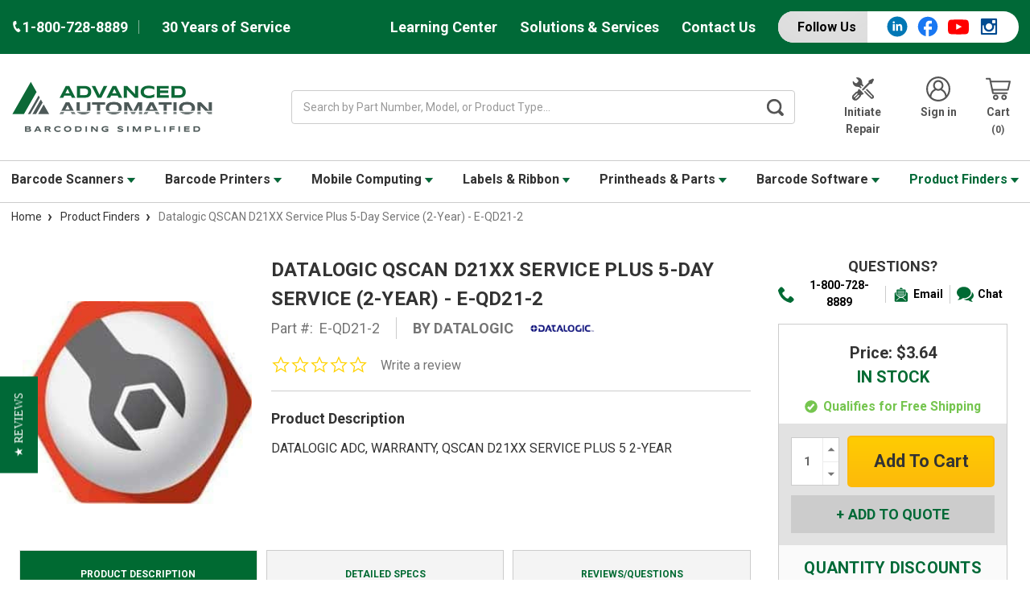

--- FILE ---
content_type: text/css; charset=UTF-8
request_url: https://cdn11.bigcommerce.com/s-lc6v6j0yr8/stencil/6fde01c0-c88e-013e-c6ad-4ad01ffb822b/e/8886b9b0-dd32-013e-b607-56a9e7a677ab/css/theme-822cdbf0-c88e-013e-82c3-7e01b98bea12.css
body_size: 77639
content:
@charset "UTF-8";
meta.foundation-version {
  font-family: "/5.5.3/"; }

meta.foundation-mq-small {
  font-family: "/only screen/";
  width: 0; }

meta.foundation-mq-small-only {
  font-family: "/only screen and (max-width: 551px)/";
  width: 0; }

meta.foundation-mq-medium {
  font-family: "/only screen and (min-width:551px)/";
  width: 551px; }

meta.foundation-mq-medium-only {
  font-family: "/only screen and (min-width:551px) and (max-width:801px)/";
  width: 551px; }

meta.foundation-mq-large {
  font-family: "/only screen and (min-width:801px)/";
  width: 801px; }

meta.foundation-mq-large-only {
  font-family: "/only screen and (min-width:801px) and (max-width:1261px)/";
  width: 801px; }

meta.foundation-mq-xlarge {
  font-family: "/only screen and (min-width:1261px)/";
  width: 1261px; }

meta.foundation-mq-xlarge-only {
  font-family: "/only screen and (min-width:1261px) and (max-width:1681px)/";
  width: 1261px; }

meta.foundation-mq-xxlarge {
  font-family: "/only screen and (min-width:1681px)/";
  width: 1681px; }

meta.foundation-data-attribute-namespace {
  font-family: false; }

.u-block {
  display: block !important; }

.u-inlineBlock {
  display: inline-block !important;
  max-width: 100% !important; }

.u-hidden {
  display: none !important; }

.u-hiddenVisually {
  border: 0 !important;
  clip: rect(1px, 1px, 1px, 1px) !important;
  height: 1px !important;
  overflow: hidden !important;
  padding: 0 !important;
  position: absolute !important;
  width: 1px !important; }

.is-srOnly {
  border: 0 !important;
  clip: rect(1px, 1px, 1px, 1px) !important;
  height: 1px !important;
  overflow: hidden !important;
  padding: 0 !important;
  position: absolute !important;
  width: 1px !important; }

.u-textAlignCenter {
  text-align: center !important; }

.u-textAlignLeft {
  text-align: left !important; }

.u-textAlignRight {
  text-align: right !important; }

.u-textBreak {
  word-wrap: break-word !important; }

.u-textInheritColor {
  color: inherit !important; }

.u-textKern {
  text-rendering: optimizeLegibility !important;
  font-feature-settings: "kern" 1 !important;
  font-kerning: normal !important; }

.u-textLead {
  line-height: 1.6 !important;
  font-size: 1.1em !important; }

.u-textNoWrap {
  white-space: nowrap !important; }

.u-textTruncate {
  max-width: 100% !important;
  overflow: hidden !important;
  text-overflow: ellipsis !important;
  white-space: nowrap !important;
  word-wrap: normal !important; }

.u-fontSmoothing {
  -moz-osx-font-smoothing: grayscale !important;
  -webkit-font-smoothing: antialiased !important; }

/*! normalize.css v3.0.3 | MIT License | github.com/necolas/normalize.css */
/**
 * 1. Set default font family to sans-serif.
 * 2. Prevent iOS and IE text size adjust after device orientation change,
 *    without disabling user zoom.
 */
html {
  font-family: sans-serif;
  /* 1 */
  -ms-text-size-adjust: 100%;
  /* 2 */
  -webkit-text-size-adjust: 100%;
  /* 2 */ }

/**
 * Remove default margin.
 */
body {
  margin: 0; }

/* HTML5 display definitions
   ========================================================================== */
/**
 * Correct `block` display not defined for any HTML5 element in IE 8/9.
 * Correct `block` display not defined for `details` or `summary` in IE 10/11
 * and Firefox.
 * Correct `block` display not defined for `main` in IE 11.
 */
article,
aside,
details,
figcaption,
figure,
footer,
header,
hgroup,
main,
menu,
nav,
section,
summary {
  display: block; }

/**
 * 1. Correct `inline-block` display not defined in IE 8/9.
 * 2. Normalize vertical alignment of `progress` in Chrome, Firefox, and Opera.
 */
audio,
canvas,
progress,
video {
  display: inline-block;
  /* 1 */
  vertical-align: baseline;
  /* 2 */ }

/**
 * Prevent modern browsers from displaying `audio` without controls.
 * Remove excess height in iOS 5 devices.
 */
audio:not([controls]) {
  display: none;
  height: 0; }

/**
 * Address `[hidden]` styling not present in IE 8/9/10.
 * Hide the `template` element in IE 8/9/10/11, Safari, and Firefox < 22.
 */
[hidden],
template {
  display: none; }

/* Links
   ========================================================================== */
/**
 * Remove the gray background color from active links in IE 10.
 */
a {
  background-color: transparent; }

/**
 * Improve readability of focused elements when they are also in an
 * active/hover state.
 */
a:active,
a:hover {
  outline: 0; }

/* Text-level semantics
   ========================================================================== */
/**
 * Address styling not present in IE 8/9/10/11, Safari, and Chrome.
 */
abbr[title] {
  border-bottom: 1px dotted; }

/**
 * Address style set to `bolder` in Firefox 4+, Safari, and Chrome.
 */
b,
strong {
  font-weight: bold; }

/**
 * Address styling not present in Safari and Chrome.
 */
dfn {
  font-style: italic; }

/**
 * Address variable `h1` font-size and margin within `section` and `article`
 * contexts in Firefox 4+, Safari, and Chrome.
 */
h1 {
  font-size: 2em;
  margin: 0.67em 0; }

/**
 * Address styling not present in IE 8/9.
 */
mark {
  background: #ff0;
  color: #000; }

/**
 * Address inconsistent and variable font size in all browsers.
 */
small {
  font-size: 80%; }

/**
 * Prevent `sub` and `sup` affecting `line-height` in all browsers.
 */
sub,
sup {
  font-size: 75%;
  line-height: 0;
  position: relative;
  vertical-align: baseline; }

sup {
  top: -0.5em; }

sub {
  bottom: -0.25em; }

/* Embedded content
   ========================================================================== */
/**
 * Remove border when inside `a` element in IE 8/9/10.
 */
img {
  border: 0; }

/**
 * Correct overflow not hidden in IE 9/10/11.
 */
svg:not(:root) {
  overflow: hidden; }

/* Grouping content
   ========================================================================== */
/**
 * Address margin not present in IE 8/9 and Safari.
 */
figure {
  margin: 1em 40px; }

/**
 * Address differences between Firefox and other browsers.
 */
hr {
  box-sizing: content-box;
  height: 0; }

/**
 * Contain overflow in all browsers.
 */
pre {
  overflow: auto; }

/**
 * Address odd `em`-unit font size rendering in all browsers.
 */
code,
kbd,
pre,
samp {
  font-family: monospace, monospace;
  font-size: 1em; }

/* Forms
   ========================================================================== */
/**
 * Known limitation: by default, Chrome and Safari on OS X allow very limited
 * styling of `select`, unless a `border` property is set.
 */
/**
 * 1. Correct color not being inherited.
 *    Known issue: affects color of disabled elements.
 * 2. Correct font properties not being inherited.
 * 3. Address margins set differently in Firefox 4+, Safari, and Chrome.
 */
button,
input,
optgroup,
select,
textarea {
  color: inherit;
  /* 1 */
  font: inherit;
  /* 2 */
  margin: 0;
  /* 3 */ }

/**
 * Address `overflow` set to `hidden` in IE 8/9/10/11.
 */
button {
  overflow: visible; }

/**
 * Address inconsistent `text-transform` inheritance for `button` and `select`.
 * All other form control elements do not inherit `text-transform` values.
 * Correct `button` style inheritance in Firefox, IE 8/9/10/11, and Opera.
 * Correct `select` style inheritance in Firefox.
 */
button,
select {
  text-transform: none; }

/**
 * 1. Avoid the WebKit bug in Android 4.0.* where (2) destroys native `audio`
 *    and `video` controls.
 * 2. Correct inability to style clickable `input` types in iOS.
 * 3. Improve usability and consistency of cursor style between image-type
 *    `input` and others.
 */
button,
html input[type="button"],
input[type="reset"],
input[type="submit"] {
  -webkit-appearance: button;
  /* 2 */
  cursor: pointer;
  /* 3 */ }

/**
 * Re-set default cursor for disabled elements.
 */
button[disabled],
html input[disabled] {
  cursor: default; }

/**
 * Remove inner padding and border in Firefox 4+.
 */
button::-moz-focus-inner,
input::-moz-focus-inner {
  border: 0;
  padding: 0; }

/**
 * Address Firefox 4+ setting `line-height` on `input` using `!important` in
 * the UA stylesheet.
 */
input {
  line-height: normal; }

/**
 * It's recommended that you don't attempt to style these elements.
 * Firefox's implementation doesn't respect box-sizing, padding, or width.
 *
 * 1. Address box sizing set to `content-box` in IE 8/9/10.
 * 2. Remove excess padding in IE 8/9/10.
 */
input[type="checkbox"],
input[type="radio"] {
  box-sizing: border-box;
  /* 1 */
  padding: 0;
  /* 2 */ }

/**
 * Fix the cursor style for Chrome's increment/decrement buttons. For certain
 * `font-size` values of the `input`, it causes the cursor style of the
 * decrement button to change from `default` to `text`.
 */
input[type="number"]::-webkit-inner-spin-button,
input[type="number"]::-webkit-outer-spin-button {
  height: auto; }

/**
 * 1. Address `appearance` set to `searchfield` in Safari and Chrome.
 * 2. Address `box-sizing` set to `border-box` in Safari and Chrome.
 */
input[type="search"] {
  -webkit-appearance: textfield;
  /* 1 */
  box-sizing: content-box;
  /* 2 */ }

/**
 * Remove inner padding and search cancel button in Safari and Chrome on OS X.
 * Safari (but not Chrome) clips the cancel button when the search input has
 * padding (and `textfield` appearance).
 */
input[type="search"]::-webkit-search-cancel-button,
input[type="search"]::-webkit-search-decoration {
  -webkit-appearance: none; }

/**
 * Define consistent border, margin, and padding.
 */
fieldset {
  border: 1px solid #c0c0c0;
  margin: 0 2px;
  padding: 0.35em 0.625em 0.75em; }

/**
 * 1. Correct `color` not being inherited in IE 8/9/10/11.
 * 2. Remove padding so people aren't caught out if they zero out fieldsets.
 */
legend {
  border: 0;
  /* 1 */
  padding: 0;
  /* 2 */ }

/**
 * Remove default vertical scrollbar in IE 8/9/10/11.
 */
textarea {
  overflow: auto; }

/**
 * Don't inherit the `font-weight` (applied by a rule above).
 * NOTE: the default cannot safely be changed in Chrome and Safari on OS X.
 */
optgroup {
  font-weight: bold; }

/* Tables
   ========================================================================== */
/**
 * Remove most spacing between table cells.
 */
table {
  border-collapse: collapse;
  border-spacing: 0; }

td,
th {
  padding: 0; }

*,
*:before,
*:after {
  box-sizing: border-box; }

html,
body {
  height: 100%; }

body {
  background: white;
  color: #333333;
  cursor: auto;
  margin: 0;
  padding: 0;
  position: relative; }

body {
  -moz-osx-font-smoothing: grayscale;
  -webkit-font-smoothing: antialiased; }

a:hover {
  cursor: pointer; }

figure {
  margin: 0 0 1.5rem; }

img {
  display: inline-block;
  height: auto;
  max-width: 100%;
  vertical-align: middle; }

img {
  -ms-interpolation-mode: bicubic; }

button {
  background: none;
  border: 0; }
  button:active, button:focus {
    box-shadow: none;
    outline: none; }

textarea {
  height: auto;
  min-height: 50px; }

select {
  width: 100%; }

div,
dl,
dt,
dd,
ul,
ol,
li,
h1,
h2,
h3,
h4,
h5,
h6,
pre,
form,
p,
blockquote,
th,
td {
  margin: 0;
  padding: 0; }

html {
  font-size: 14px; }
  @media (min-width: 551px) {
    html {
      font-size: 14px; } }
  @media (min-width: 801px) {
    html {
      font-size: 14px; } }
  @media (min-width: 1261px) {
    html {
      font-size: 14px; } }

body {
  font-family: "Roboto", Arial, Helvetica, sans-serif;
  font-weight: 400;
  line-height: 1.5; }

a {
  color: #333333;
  line-height: inherit;
  text-decoration: underline; }
  a:hover, a:focus {
    color: #757575; }

p {
  margin-bottom: 1.5rem; }

h1,
h2,
h3,
h4,
h5,
h6 {
  color: #444444;
  font-family: "Roboto", Arial, Helvetica, sans-serif;
  font-weight: 400;
  letter-spacing: 0.25px;
  margin-bottom: 0.78571rem; }
  h1 small,
  h2 small,
  h3 small,
  h4 small,
  h5 small,
  h6 small {
    color: #757575;
    font-size: 60%;
    line-height: 0; }

h1 {
  font-size: 28px; }

h2 {
  font-size: 25px; }

h3 {
  font-size: 22px; }

h4 {
  font-size: 20px; }

h5 {
  font-size: 15px; }

h6 {
  font-size: 13px; }

.subheader {
  font-weight: 400;
  line-height: 24px;
  margin-bottom: 0.78571rem; }

hr {
  border: solid #e5e5e5;
  border-width: 1px 0 0;
  clear: both;
  height: 0;
  margin: 2rem 0 1.92857rem; }

em,
i {
  font-style: italic;
  line-height: inherit; }

strong,
b {
  font-weight: 700;
  line-height: inherit; }

small {
  font-size: 60%;
  line-height: inherit; }

ul,
ol,
dl {
  list-style-position: outside;
  margin-bottom: 1.5rem; }

ul ul,
ul ol,
ol ul,
ol ol {
  margin-left: 1.2rem;
  margin-bottom: 0; }

ul {
  margin-left: 1.15rem; }

ol {
  margin-left: 1.15rem; }

dl dt {
  font-weight: 700;
  margin-bottom: 0.35714rem; }

dl dd {
  margin-bottom: 1.5rem; }

abbr,
acronym {
  border-bottom: 1px dotted #cccccc;
  color: #333333;
  cursor: help;
  font-size: 90%;
  text-transform: uppercase; }

abbr {
  text-transform: none; }

blockquote { }

blockquote,
blockquote p {
  font-size: 22px;
  line-height: 29px; }

cite {
  color: #999999;
  display: block;
  font-size: 1rem; }

.icon {
  height: 1.14286rem;
  width: 1.14286rem;
  display: inline-block;
  vertical-align: middle; }
  .icon svg {
    display: inline-block;
    fill: #555555;
    height: 100%;
    vertical-align: top;
    width: 100%; }

/*doc
---
title: Lists
name: lists
category: Elements
---

*/
/*doc
---
title: Inline List
name: inline_list
category: Elements
parent: lists
---


```html_example
<ul class="inlineList">
    <li><a href="#">Link 1</a></li>
    <li><a href="#">Link 2</a></li>
    <li><a href="#">Link 3</a></li>
    <li><a href="#">Link 4</a></li>
    <li><a href="#">Link 5</a></li>
</ul>
```
##### Inline list settings
```sass_file_example
src/settings/foundation/inlineList/_settings.scss
```

*/
.inlineList {
  list-style: none;
  margin-top: 0;
  margin-bottom: 1.21429rem;
  margin-left: -1.57143rem;
  margin-right: 0;
  overflow: hidden;
  padding: 0; }
  .inlineList > li {
    display: block;
    float: left;
    list-style: none;
    margin-left: 1.57143rem; }
    .inlineList > li > * {
      display: block; }

/*doc
---
title: Tables
name: tables
category: Elements
---


```html_example
<table class="table">
    <thead class="table-thead">
        <tr>
            <th>Table Header</th>
            <th>Table Header</th>
            <th class="table-header--numericData" scope="column">Totals</th>
        </tr>
    </thead>
    <tbody class="table-tbody">
        <tr>
            <td>Content Goes Here</td>
            <td>This is longer content Donec id elit non mi porta gravida at eget metus.</td>
            <td class="table-cell--numericData">$10</td>
        </tr>
    </tbody>
    <tfoot class="table-tfoot">
        <tr>
            <td class="table-cell--numericData" colspan="2">Subtotal:</td>
            <td class="table-cell--numericData"><strong>$60</strong></td>
        </tr>
    </tfoot>
</table>
```
##### Tables settings
```sass_file_example
src/settings/foundation/tables/_settings.scss
```

*/
.table {
  border: solid 1px #e5e5e5;
  margin-bottom: 2rem;
  table-layout: auto;
  width: 100%; }
  .table thead {
    background: #e5e5e5; }
    .table thead tr th,
    .table thead tr td {
      font-size: 1rem;
      font-weight: 700;
      padding: 0.78571rem 1.5rem; }
  .table tr th,
  .table tr td {
    padding: 0.78571rem 1.5rem;
    text-align: left; }
  .table thead tr th,
  .table tfoot tr th,
  .table tfoot tr td,
  .table tbody tr th,
  .table tbody tr td,
  .table tr td {
    display: table-cell; }
  .table th.table-header--numericData,
  .table td.table-cell--numericData {
    text-align: right; }

.table-thead {
  border: 1px solid #e5e5e5; }

.table-tfoot {
  border: 1px solid #e5e5e5; }

.table-tbody tr {
  border-bottom: 1px solid #e5e5e5; }
  .table-tbody tr:last-child {
    border-bottom: 0; }

/*doc
---
title: Buttons
name: button
category: Components
---

These are all the button

```sass_file_example
src/settings/foundation/buttons/_settings.scss
```

```html_example
<button class="button">Button</button>

<input type="submit" class="button" value="Button">

<a class="button" role="button" href="#">Button</a>
```

*/
.button {
  -webkit-appearance: none;
  -moz-appearance: none;
  border-radius: 0;
  border-style: solid;
  border-width: 1px;
  cursor: pointer;
  font-family: "Roboto", Arial, Helvetica, sans-serif;
  font-weight: 400;
  line-height: normal;
  margin: 0 0 1rem;
  position: relative;
  text-align: center;
  text-decoration: none;
  display: inline-block;
  background-color: transparent;
  border-color: #cccccc;
  color: #666666;
  font-size: 1rem;
  padding: 0.85714rem 2.28571rem;
  border-radius: 4px;
  outline: none;
  vertical-align: middle; }
  .button:hover, .button:focus, .button.is-active, .button.active {
    background-color: transparent;
    border-color: #999999;
    color: #333333; }
  .button:active {
    background-color: transparent;
    border: 1px solid #757575;
    color: black; }
  .button:focus, .button.is-active, .button.active {
    outline: none; }
  @media (min-width: 481px) {
    .button + .button {
      margin-left: 0.78571rem; } }

/*doc
---
title: Button states
name: button_states
category: Components
parent: button
---

```html_example
<button class="button button--primary">Primary Button</button>

<button class="button">Secondary / Default Button</button>

<button class="button button--tertiary">Tertiary Button</button>

<button class="button button--action">Call-to-Action Button</button>
```
    */
.button--primary {
  background-color: #006937;
  border-color: #006937;
  color: white; }
  .button--primary:hover, .button--primary:focus, .button--primary.is-active, .button--primary.active {
    background-color: #666666;
    border-color: #666666;
    color: white; }
  .button--primary:active {
    background-color: black;
    border: 1px solid black;
    color: white; }

.button[disabled] {
  background-color: #cccccc;
  border-color: rgba(0, 0, 255, 0);
  color: white;
  cursor: default; }

/*doc
---
title: Button sizes
name: button_sizes
category: Components
parent: button
---

```html_example
<button class="button button--large">Large</button>

<button class="button">Default</button>

<button class="button button--small">Small</button>

<button class="button button--tiny">Tiny</button>
```

And a special case, slab, which takes the full width of it's container and any
size modifier

```html_example
<button class="button button--slab">Slab</button>

<button class="button button--slab button--large">Slab</button>
```

*/
.button--large {
  font-size: 15px; }

.button--small {
  font-size: 13px;
  padding: 0.57143rem 1.5rem; }

.button--tiny { }

.button--slab {
  display: block;
  width: 100%; }
  .button + .button--slab {
    margin-left: 0; }

.button--icon {
  font-size: 1rem;
  padding: 0.78571rem 0.78571rem; }
  .button--icon svg {
    fill: #757575; }

/*doc
---
title: Button Groups
name: button_groups
category: Components
parent: button
---


```html_example
<div class="buttonGroup">
    <button class="button">Button1</button>
    <button class="button">Button2</button>
    <button class="button">Button3</button>
</div>
```
##### Button group settings
```sass_file_example
src/settings/bigcommerce/buttonGroup/_settings.scss
```

*/
.buttonGroup {
  display: inline-block; }
  .buttonGroup > .button {
    border-radius: 0;
    border-right-width: 0;
    float: left;
    margin-left: 0; }
    .buttonGroup > .button:first-child {
      border-bottom-left-radius: 4px;
      border-top-left-radius: 4px; }
    .buttonGroup > .button:last-child {
      border-bottom-right-radius: 4px;
      border-right-width: 1px;
      border-top-right-radius: 4px; }

/*doc
---
title: Dropdowns
name: dropdown
category: Components
---

Dropdowns are simple lists that can appear next to any element that can trigger a click event.
They can be used by buttons, icons, links and other similar items.

```sass_file_example
src/settings/foundation/dropdown/_settings.scss
```
```html_example
<ul class="dropdown-menu" style="display:block; left: 0;">
    <li class="dropdown-menu-item"><a href="#" ng-click="$event.preventDefault()">One</a></li>
    <li class="dropdown-menu-item"><a href="#" ng-click="$event.preventDefault()">Two</a></li>
    <li class="dropdown-menu-item"><a href="#" ng-click="$event.preventDefault()">Three</a></li>
</ul>
```
*/
.dropdown-menu {
  display: none;
  left: -9999px;
  list-style: none;
  margin-left: 0;
  position: absolute;
  background: #e5e5e5;
  font-size: 1rem;
  height: auto;
  width: 100%;
  z-index: 89;
  max-width: 200px; }
  .dropdown-menu.open {
    display: block; }
  .dropdown-menu > *:first-child {
    margin-top: 0; }
  .dropdown-menu > *:last-child {
    margin-bottom: 0; }

.dropdown-menu--content {
  display: none;
  left: -9999px;
  list-style: none;
  margin-left: 0;
  position: absolute;
  background: #e5e5e5;
  font-size: 1rem;
  height: auto;
  padding: 0.78571rem;
  width: 100%;
  z-index: 89;
  max-width: 200px; }
  .dropdown-menu--content.open {
    display: block; }
  .dropdown-menu--content > *:first-child {
    margin-top: 0; }
  .dropdown-menu--content > *:last-child {
    margin-bottom: 0; }

.dropdown-menu-item {
  cursor: pointer;
  font-size: 1rem;
  line-height: 1.5;
  margin: 0;
  padding: 0.35714rem 0.71429rem; }
  .dropdown-menu-item a {
    display: block;
    padding: 0.35714rem; }
  .dropdown-menu-item a {
    margin: -0.35714rem; }

/*doc
---
title: Forms
name: forms
category: Forms
---

##### Foundation Forms settings
```sass_file_example
src/settings/foundation/forms/_settings.scss
```

##### Citadel Forms settings
```sass_file_example
src/settings/foundation/forms/_settings.scss
```

*/
/*doc
---
title: Form basics
name: 01forms_basics
category: Forms
parent: forms
---

Citadel comes with styling for most form input types and some custom ones. To start
things off a basic, semantic mark-up structure should be adhered too, including
the `form`, `fieldset` and `legend` elements where ever possible.

```html_example
<form action="#" class="form">
    <fieldset class="form-fieldset">
        <legend class="form-legend">Form legend</legend>
    </fieldset>
</form>
```

*/
.form {
  margin: 0 0 1.5rem; }

.form-fieldset {
  border-width: 0;
  margin: 0;
  padding: 0; }

.form-legend {
  background: transparent;
  border: solid #999999;
  border-width: 0 0 1px;
  display: block;
  line-height: 32px;
  margin-bottom: 0.78571rem;
  padding: 0;
  width: 100%; }

/*doc
---
title: Form labels and inputs
name: 03forms_basics
category: Forms
parent: forms
---

Inputs of all types should be associated with a label which has a `for` attribute

```html_example
<div class="form-field">
    <label class="form-label" for="input1">Input Label</label>
    <input class="form-input" id="input1" type="text" placeholder="Placeholder text">
</div>
<div class="form-field">
    <label class="form-label" for="input2">Number Label</label>
    <input class="form-input" id="input2" type="number" placeholder="Number input">
</div>
<div class="form-field">
    <label class="form-label" for="input3">Textarea Label <small>additional context</small></label>
    <textarea class="form-input" id="input3" placeholder="Placeholder text" rows="3"></textarea>
</div>
```
*/
.form-label {
  color: #666666;
  cursor: pointer;
  display: block;
  font-size: 1rem;
  line-height: 1.5;
  margin-bottom: 0.5rem; }
  .form-label small {
    color: #757575;
    font-size: 0.71429rem;
    text-transform: uppercase;
    vertical-align: bottom; }

.form-input {
  appearance: none;
  background-color: white;
  border-color: #cccccc;
  border-style: solid;
  border-width: 1px;
  border-radius: 4px;
  color: #666666;
  display: block;
  font-family: inherit;
  font-size: 1rem;
  -moz-osx-font-smoothing: grayscale;
  -webkit-font-smoothing: antialiased;
  font-smoothing: antialiased;
  height: 3rem;
  margin: 0;
  padding: 0.75rem 1rem;
  transition: border-color 100ms ease-out;
  width: 100%;
  /*doc
---
title: Disabled inputs
name: 04forms_basics
category: Forms
parent: forms
---

```html_example
<div class="form-field">
    <label class="form-label" for="disabled_input1">Input Label</label>
    <input class="form-input" id="disabled_input1" disabled type="text" value="Disabled text">
</div>

<div class="form-field">
    <label class="form-label" for="disabled_input2">Input Label</label>
    <input class="form-input" id="disabled_input2" readonly type="text" value="Readonly text">
</div>
```
*/ }
  .form-input:disabled {
    background-color: white;
    color: #999999;
    cursor: not-allowed; }
  .form-input[readonly] {
    background-color: #e5e5e5;
    border-color: #999999;
    color: #757575;
    cursor: text; }
  .form-input:focus {
    border-color: #999999;
    outline: none; }
  .form-input[rows] {
    height: auto; }
  .form-input[type="search"] {
    box-sizing: border-box; }
  .form-input::-webkit-input-placeholder {
    color: #999999; }
  .form-input::-ms-clear {
    height: 0;
    width: 0; }
  .form-input::-moz-placeholder {
    color: #999999; }
  .form-input:-ms-input-placeholder {
    color: #999999; }

/*doc
---
title: Selects
name: 05forms_basics
category: Forms
parent: forms
---

```html_example
<div class="form-field">
    <label class="form-label" for="select1">Native Select label</label>
    <select class="form-select" name="select1" id="select1">
        <option>Please select a value</option>
        <option value="1">Option 1</option>
        <option value="2">Option 2</option>
    </select>
</div>
```
*/
.form-select {
  -webkit-appearance: none !important;
  -moz-appearance: none !important;
  background-color: white;
  border-radius: 0;
  background-image: url("[data-uri]");
  background-position: 100% center;
  background-repeat: no-repeat;
  border-style: solid;
  border-width: 1px;
  border-color: #cccccc;
  color: #666666;
  font-family: inherit;
  font-size: 1rem;
  line-height: normal;
  padding: 0.75rem;
  border-radius: 0;
  cursor: pointer;
  height: 3rem;
  margin: 0;
  outline: 0; }
  .form-select::-ms-expand {
    display: none; }
  .form-select.radius {
    border-radius: 4px; }
  .form-select:focus {
    border-color: #999999; }
  .form-select:disabled {
    background-color: white;
    cursor: not-allowed; }
  .form-select:focus {
    border-color: #999999; }

/*doc
---
title: Form Panels and Layouts
name: 13forms_layouts
category: Forms
parent: forms
---

We provide a couple of component styles to layout forms.

The more `form-field` components you place in the `form-row`, the smaller the columns gets.
Columns are equal length, and calculated automatically by Flexbox by default.

It's the same mark-up but depending on your browser support needs, you can switch
between a flexbox layout or a more traditional grid based layout by setting
`$formRow-modernBrowsers` to `false`.

The grid based layout of `form-feilds` will require the use of modifiers to calculate
the correct widths. We support `form-field--half`, `form-field--third` and
`form-field--quarter`

```html_example
<form action="#" class="form">
    <fieldset class="form-fieldset">
        <legend class="form-legend">Form legend</legend>
        <div class="form-body">
            <div class="form-row">
                <div class="form-field">
                    <label class="form-label" for="input12">Input Label</label>
                    <input class="form-input" id="input12" type="text" placeholder="Placeholder text">
                </div>
            </div>
            <div class="form-row">
                <div class="form-field">
                    <label class="form-label" for="input12">Input Label</label>
                    <input class="form-input" id="input12" type="text" placeholder="Placeholder text">
                </div>
                <div class="form-field">
                    <label class="form-label" for="input4">Prefixed Label</label>
                    <div class="form-prefixPostfix">
                        <span class="form-prefixPostfix-label form-prefixPostfix-label--prefix" id="prefixDesc1">KG</span>
                        <input class="form-input form-prefixPostfix-input" id="input4" type="text" placeholder="Placeholder text" aria-describedby="prefixDesc1">
                    </div>
                </div>
            </div>
            <div class="form-row">
                <div class="form-field">
                    <label class="form-label" for="input12">Input Label</label>
                    <input class="form-input" id="input12" type="text" placeholder="Placeholder text">
                </div>
                <div class="form-field">
                    <label class="form-label" for="input4">Prefixed Label</label>
                    <div class="form-prefixPostfix">
                        <span class="form-prefixPostfix-label form-prefixPostfix-label--prefix" id="prefixDesc1">KG</span>
                        <input class="form-input form-prefixPostfix-input" id="input4" type="text" placeholder="Placeholder text" aria-describedby="prefixDesc1">
                    </div>
                </div>
                <div class="form-field">
                    <label class="form-label" for="input12">Input Label</label>
                    <input class="form-input" id="input12" type="text" placeholder="Placeholder text">
                </div>
            </div>
            <div class="form-row">
                <div class="form-field">
                    <label class="form-label" for="input12">Input Label</label>
                    <input class="form-input" id="input12" type="text" placeholder="Placeholder text">
                </div>
                <div class="form-field">
                    <label class="form-label" for="input4">Prefixed Label</label>
                    <div class="form-prefixPostfix">
                        <span class="form-prefixPostfix-label form-prefixPostfix-label--prefix" id="prefixDesc1">KG</span>
                        <input class="form-input form-prefixPostfix-input" id="input4" type="text" placeholder="Placeholder text" aria-describedby="prefixDesc1">
                    </div>
                </div>
                <div class="form-field">
                    <label class="form-label" for="input12">Input Label</label>
                    <input class="form-input" id="input12" type="text" placeholder="Placeholder text">
                </div>
                <div class="form-field">
                    <label class="form-label" for="input4">Prefixed Label</label>
                    <div class="form-prefixPostfix">
                        <span class="form-prefixPostfix-label form-prefixPostfix-label--prefix" id="prefixDesc1">KG</span>
                        <input class="form-input form-prefixPostfix-input" id="input4" type="text" placeholder="Placeholder text" aria-describedby="prefixDesc1">
                    </div>
                </div>
            </div>
        </div>
    </fieldset>
</form>
```
*/
.form-body {
  background-color: white;
  border: 1px solid #999999;
  box-shadow: 0 1px 2px rgba(0, 0, 0, 0.13);
  margin-bottom: 1.5rem;
  max-width: none;
  padding: 1.5rem; }

.form-row {
  margin: 0 -0.75rem;
  max-width: none;
  width: auto; }
  .form-row:before, .form-row:after {
    content: " ";
    display: table; }
  .form-row:after {
    clear: both; }
  .form-row .form-field {
    padding-left: 0.75rem;
    padding-right: 0.75rem;
    width: 100%;
    float: left;
    max-width: none; }
  @media (min-width: 551px) {
    .form-row--half .form-field {
      width: 50%; }
    .form-row--third .form-field {
      width: 33.33333%; }
    .form-row--quarter .form-field {
      width: 25%; } }

/*doc
---
title: Form Fields
name: 02forms_basics
category: Forms
parent: forms
---

Each form input should be wrapped in a `form-field`

```html_example
<div class="form-field">
</div>
```
*/
.form-field {
  display: block;
  margin: 0 0 2rem;
  max-width: none; }
  .form-field:before, .form-field:after {
    content: " ";
    display: table; }
  .form-field:after {
    clear: both; }

/*doc
---
title: Selects [multiple]
name: 06forms_basics
category: Forms
parent: forms
---

Styling of the select element with the multiple attribute

```html_example
<div class="form-field">
    <label class="form-label" for="multiselect1">Native Select Multiple label</label>
    <select class="form-select" multiple name="multiselect1" id="multiselect1">
        <option>Please select a value</option>
        <option value="1">Option 1</option>
        <option value="2">Option 2</option>
        <option value="3">Option 3</option>
        <option value="4">Option 4</option>
    </select>
</div>
```
*/
.form-select[multiple] {
  height: auto; }
  .form-select[multiple] option {
    padding: 5px; }

/*doc
---
title: Radios and Checkbox
name: 07forms_basics
category: Forms
parent: forms
---

```html_example
<div class="form-field">
    <label class="form-label">Field label</label>
    <input class="form-checkbox" type="checkbox" id="check1">
    <label class="form-label" for="check1">Checkbox 1 label</label>
    <input class="form-checkbox" type="checkbox" id="check2">
    <label class="form-label" for="check2">Checkbox 2 label</label>
</div>
```

```html_example
<div class="form-field">
    <label class="form-label">Field label</label>
    <input class="form-radio" type="radio" name="radio_example" id="radio1">
    <label class="form-label" for="radio1">Radio 1 label</label>
    <input class="form-radio" type="radio" name="radio_example" id="radio2">
    <label class="form-label" for="radio2">Radio 2 label</label>
</div>
```
*/
.form-checkbox,
.form-radio {
  border: 0;
  clip: rect(1px, 1px, 1px, 1px);
  height: 1px;
  overflow: hidden;
  padding: 0;
  position: absolute;
  width: 1px; }
  .form-checkbox + .form-label,
  .form-radio + .form-label {
    display: inline-block;
    font-size: 1rem;
    font-weight: 400;
    margin-bottom: 0.35714rem;
    padding-left: 1.85714rem;
    position: relative;
    vertical-align: baseline;
    width: 100%; }
    .form-checkbox + .form-label::before, .form-checkbox + .form-label::after,
    .form-radio + .form-label::before,
    .form-radio + .form-label::after {
      content: "";
      display: block;
      position: absolute;
      transition: all 50ms ease-out; }
    .form-checkbox + .form-label::before,
    .form-radio + .form-label::before {
      background-color: white;
      border: solid #cccccc;
      border-width: 1px;
      height: 1.14286rem;
      left: 0;
      top: 0;
      width: 1.14286rem; }
    .form-checkbox + .form-label::after,
    .form-radio + .form-label::after {
      height: 1rem;
      left: 1px;
      opacity: 0;
      top: 1px;
      transform: scale(0);
      width: 1rem; }

.form-checkbox:checked + .form-label::after,
.form-radio:checked + .form-label::after {
  opacity: 1;
  transform: scale(1); }

.form-checkbox[disabled] + .form-label,
.form-radio[disabled] + .form-label {
  cursor: default; }
  .form-checkbox[disabled] + .form-label::before,
  .form-radio[disabled] + .form-label::before {
    background-color: white; }

.form-checkbox + .form-label::before {
  border-radius: 4px; }

.form-checkbox + .form-label::after {
  background-image: url("data:image/svg+xml;charset=utf8,%3Csvg xmlns='http://www.w3.org/2000/svg' width='24' height='24' viewBox='0 0 24 24'%3E%3Cpath d='M9 16.17L4.83 12l-1.42 1.41L9 19 21 7l-1.41-1.41z' fill='rgba(51, 51, 51, 0.999)' /%3E%3C/svg%3E");
  background-position: 50%;
  background-repeat: no-repeat;
  background-size: 100%;
  color: rgba(51, 51, 51, 0.999);
  content: "";
  font-size: 1rem;
  line-height: 1;
  text-align: center; }

.form-radio + .form-label::before {
  border-radius: 50%; }

.form-radio + .form-label::after {
  background: rgba(51, 51, 51, 0.999);
  border: 3px solid white;
  border-radius: 1rem; }

/*doc
---
title: Inputs with Extras
name: 08forms_inputextras
category: Forms
parent: forms
---

Sometimes inputs need inline actions. An inline button for a search box for example.

```html_example
<div class="form-field">
    <label class="form-label" for="input9">Input with action</label>
    <input class="form-input has-action" type="search" id="input9">
    <button class="button button--icon button--inputAction">
        <span class="u-hiddenVisually">Search</span>
        <icon glyph="ic-search" class="icon" aria-hidden="true"><svg xmlns="http://www.w3.org/2000/svg" width="24" height="24" viewBox="0 0 24 24"><path d="M15.5 14h-.79l-.28-.27C15.41 12.59 16 11.11 16 9.5 16 5.91 13.09 3 9.5 3S3 5.91 3 9.5 5.91 16 9.5 16c1.61 0 3.09-.59 4.23-1.57l.27.28v.79l5 4.99L20.49 19l-4.99-5zm-6 0C7.01 14 5 11.99 5 9.5S7.01 5 9.5 5 14 7.01 14 9.5 11.99 14 9.5 14z"></path></svg></icon>
    </button>
</div>
```
*/
.form-input.has-action {
  float: left;
  padding-right: 2.85714rem; }
  .form-input.has-action + .button--inputAction {
    background: transparent;
    border: 0;
    border-radius: 0 0 0 0;
    float: left;
    height: 2.85714rem;
    margin: 0.07143rem 0 0 -2.92857rem;
    width: 2.85714rem; }

/*doc
---
title: Inputs with Icons
name: 09forms_inputicons
category: Forms
parent: forms
---

Sometimes inputs need to display an informative icon to convey a certain meaning, like secure.

```html_example
<div class="form-field">
    <label class="form-label" for="input99">Input with icon</label>
    <input class="form-input has-icon" type="search" id="input9">
    <icon glyph="ic-lock" class="icon" aria-hidden="true"><svg xmlns="http://www.w3.org/2000/svg" width="24" height="24" viewBox="0 0 24 24"><path d="M18 8h-1V6c0-2.76-2.24-5-5-5S7 3.24 7 6v2H6c-1.1 0-2 .9-2 2v10c0 1.1.9 2 2 2h12c1.1 0 2-.9 2-2V10c0-1.1-.9-2-2-2zm-6 9c-1.1 0-2-.9-2-2s.9-2 2-2 2 .9 2 2-.9 2-2 2zm3.1-9H8.9V6c0-1.71 1.39-3.1 3.1-3.1 1.71 0 3.1 1.39 3.1 3.1v2z"></path></svg></icon>
</div>
```
*/
.form-input.has-icon {
  float: left;
  padding-right: 2.57143rem; }
  .form-input.has-icon + .icon {
    height: 3rem;
    margin-left: -2.57143rem;
    width: 1.42857rem; }

/*doc
---
title: Form PrefixPostfix
name: 10forms_prefixpostfix
category: Forms
parent: forms
---

PrefixPostfix

```html_example
<div class="form-field">
    <label class="form-label" for="input4">Prefixed Label <small>(Inc. tax)</small></label>
    <div class="form-prefixPostfix">
        <span class="form-prefixPostfix-label form-prefixPostfix-label--prefix" id="prefixDesc1">AUD $</span>
        <input class="form-input form-prefixPostfix-input" id="input4" type="text" placeholder="Placeholder text" aria-describedby="prefixDesc1">
    </div>
</div>

<div class="form-field">
    <label class="form-label" for="input5">Postfixed Label</label>
    <div class="form-prefixPostfix">
        <input class="form-input form-prefixPostfix-input" id="input5" type="text" placeholder="Placeholder text" aria-describedby="prefixDesc2">
        <span class="form-prefixPostfix-label form-prefixPostfix-label--postfix" id="prefixDesc2">KG</span>
    </div>
</div>
```

### PrefixPostfix with a button

```html_example
<div class="form-field">
    <label class="form-label" for="input6">Prefixed Button</label>
    <div class="form-prefixPostfix">
        <input class="button form-prefixPostfix-button--prefix" type="submit" value="Save">
        <input class="form-input" id="input6" type="text" placeholder="Placeholder text">
    </div>
</div>

<div class="form-field">
    <label class="form-label" for="input7">Postfixed Button</label>
    <div class="form-prefixPostfix">
        <input class="form-input" id="input7" type="text" placeholder="Placeholder text">
        <input class="button form-prefixPostfix-button--postfix" type="submit" value="Save">
    </div>
</div>
```
*/
.form-prefixPostfix {
  display: flex;
  flex-direction: row;
  flex-wrap: nowrap; }
  .form-prefixPostfix .form-input {
    flex: 1; }
  .form-prefixPostfix .button {
    height: 3rem; }

.form-prefixPostfix-input {
  border-radius: 0 0 0 0; }

.form-prefixPostfix-label {
  background-color: white;
  border: solid #999999;
  border-width: 1px;
  flex: 1;
  font-weight: 300;
  height: 3rem;
  line-height: normal;
  max-width: 6.42857rem;
  padding: 0.75rem;
  text-align: center; }

.form-prefixPostfix-label--prefix {
  border-radius: 0 0 0 0;
  border-width: 1px 0 1px 1px; }
  .form-prefixPostfix-label--prefix + .form-input {
    border-radius: 0 0 0 0; }

.form-prefixPostfix-label--postfix {
  border-radius: 0 0 0 0;
  border-width: 1px 1px 1px 0; }

.form-prefixPostfix-button--prefix {
  margin: 0 0.75rem 0 0; }

.form-prefixPostfix-button--postfix {
  margin: 0 0 0 0.75rem; }

/*doc
---
title: Form Switch
name: 11forms_switch
category: Forms
parent: forms
---

Switch

```html_example
<div class="form-field">
    <switch>
        <div class="switch">
            <input class="switch-checkbox" type="checkbox" id="switch-1" aria-describedby="switch-ariaDescription-2">
            <label class="switch-toggle" for="switch-1">
            </label>
            <span id="switch-ariaDescription-2" class="switch-ariaDescription">
                Switching this setting off will...
            </span>
        </div>
    </switch>
</div>

<div class="form-field">
    <switch>
        <div class="switch switch--checked">
            <input class="switch-checkbox" type="checkbox" id="switch-1" aria-describedby="switch-ariaDescription-2">
            <label class="switch-toggle" for="switch-1">
            </label>
            <span id="switch-ariaDescription-2" class="switch-ariaDescription">
                Switching this setting off will...
            </span>
        </div>
    </switch>
</div>

<div class="form-field">
    <switch>
        <div class="switch switch--checked">
            <input class="switch-checkbox" type="checkbox" id="switch-3" aria-describedby="switch-ariaDescription-4">
            <label class="switch-toggle" for="switch-3">
                <span class="switch-label">On</span>
            </label>
            <span id="switch-ariaDescription-4" class="switch-ariaDescription">
                Switching this setting off will...
            </span>
        </div>
    </switch>
</div>

<div class="form-field">
    <switch>
        <div class="switch">
            <input class="switch-checkbox" type="checkbox" id="switch-3" aria-describedby="switch-ariaDescription-4">
            <label class="switch-toggle" for="switch-3">
                <span class="switch-label">Off</span>
            </label>
            <span id="switch-ariaDescription-4" class="switch-ariaDescription">
                Switching this setting off will...
            </span>
        </div>
    </switch>
</div>

<div class="form-field">
    <switch>
        <div class="switch switch--important">
            <span class="switch-description--off">Down for Maintenance</span>
            <input class="switch-checkbox" type="checkbox" id="switch-7" aria-describedby="switch-ariaDescription-8">
            <label class="switch-toggle" for="switch-7">
            </label>
            <span class="switch-description--on">Open</span>
            <span id="switch-ariaDescription-8" class="switch-ariaDescription">
                Switching this setting to off will enter your store into maintenance mode.
            </span>
        </div>
    </switch>
</div>

<div class="form-field">
    <switch>
        <div class="switch switch--important switch--checked">
            <span class="switch-description--off">Down for Maintenance</span>
            <input class="switch-checkbox" type="checkbox" id="switch-7" aria-describedby="switch-ariaDescription-8">
            <label class="switch-toggle" for="switch-7">
            </label>
            <span class="switch-description--on">Open</span>
            <span id="switch-ariaDescription-8" class="switch-ariaDescription">
                Switching this setting to off will enter your store into maintenance mode.
            </span>
        </div>
    </switch>
</div>
```
*/
.switch-checkbox {
  border: 0;
  clip: rect(1px, 1px, 1px, 1px);
  height: 1px;
  overflow: hidden;
  padding: 0;
  position: absolute;
  width: 1px; }
  .switch-checkbox:focus + .switch-toggle {
    border-color: #757575;
    box-shadow: 0 0 4px rgba(117, 117, 117, 0.4); }

.switch-toggle {
  background-color: #757575;
  border: 1px solid #757575;
  border-radius: 2rem;
  cursor: pointer;
  display: inline-block;
  height: 2rem;
  position: relative;
  transition: all 100ms ease-out;
  vertical-align: middle;
  width: 4.28571rem; }
  .switch--important .switch-toggle {
    background-color: #f1a500;
    border-color: #f1a500; }
  .switch--checked .switch-toggle {
    background-color: #008a06;
    border-color: #008a06; }
  .switch--disabled .switch-toggle {
    background-color: #e5e5e5;
    border-color: #999999;
    cursor: default; }

.switch-toggle::before {
  background: white;
  border-radius: 1.4286rem;
  box-shadow: 0 1px 1px rgba(0, 0, 0, 0.1);
  content: "";
  height: 1.4286rem;
  left: 0.21427rem;
  position: absolute;
  top: 0.21427rem;
  transition: all 100ms ease-out;
  width: 1.4286rem; }
  .switch--checked .switch-toggle::before {
    left: 2.49999rem; }

.switch-label {
  color: white;
  height: 26px;
  line-height: 1.92857;
  position: absolute;
  right: 0.42857rem;
  text-transform: uppercase;
  transition: all 100ms ease-out; }
  .switch--checked .switch-label {
    font-weight: 600;
    left: 0.42857rem;
    right: auto; }
  .switch--disabled .switch-label {
    color: #757575; }

.switch-label--icon.icon {
  height: 1.85714rem;
  width: 1.85714rem; }
  .switch-label--icon.icon svg {
    height: 1.85714rem;
    width: 1.85714rem;
    fill: white; }
    .switch--disabled .switch-label--icon.icon svg {
      fill: #757575; }

.switch-description--off {
  color: black;
  margin-right: 5px; }
  .switch--checked .switch-description--off {
    color: #757575; }

.switch-description--on {
  color: #757575;
  margin-left: 5px; }
  .switch--checked .switch-description--on {
    color: black; }

.switch-ariaDescription {
  border: 0;
  clip: rect(1px, 1px, 1px, 1px);
  height: 1px;
  overflow: hidden;
  padding: 0;
  position: absolute;
  width: 1px; }

/*doc
---
title: Form Actions
name: 14forms_actions
category: Forms
parent: forms
---

Forms require actions to submit or cancel (or what ever action a user should perform).
Form actions come in 2 flavours; normal and fixed.

```html_example
<div class="form-actions">
    <a href="#">Cancel</a>
    <button class="button">Reset</button>
    <button class="button button--primary">Submit</button>
</div>
```

### Form Actions --fixed

```html_example
<div class="form-actions form-actions--fixed">
    <a href="#">Cancel</a>
    <button class="button">Reset</button>
    <button class="button button--primary">Submit</button>
</div>
```
*/
.form-actions {
  background: none;
  border: 0;
  text-align: center; }
  @media (min-width: 481px) {
    .form-actions {
      text-align: left; } }

.form-actions > * {
  display: inline-block;
  margin-bottom: 1rem;
  width: 100%; }
  @media (min-width: 481px) {
    .form-actions > * {
      vertical-align: baseline;
      width: auto; } }

@media (min-width: 481px) {
  .form-actions--fixed {
    background: white;
    border-top: 1px solid #999999;
    bottom: 0;
    left: 0;
    padding: 1.5rem 2rem;
    position: fixed;
    right: 0;
    text-align: right;
    z-index: 20; } }

/*doc
---
title: Form Errors
name: 12forms_errors
category: Forms
parent: forms
---

Form inline errors

```html_example
<div class="form-field form-field--success">
    <label class="form-label" for="valid_simple">Valid field</label>
    <input class="form-input" id="valid_simple" type="text" value="Some Valid text">
    <icon class="form-input-indicator icon ng-isolate-scope" glyph="ic-check-circle" aria-hidden="true"><svg xmlns="http://www.w3.org/2000/svg" width="24" height="24" viewBox="0 0 24 24"><path d="M12 2C6.48 2 2 6.48 2 12s4.48 10 10 10 10-4.48 10-10S17.52 2 12 2zm-2 15l-5-5 1.41-1.41L10 14.17l7.59-7.59L19 8l-9 9z"></path></svg></icon>
</div>

<div class="form-field form-field--error">
    <label class="form-label" for="invalid_simple">Invalid field</label>
    <input class="form-input" id="invalid_simple" type="text" value="Some Invalid text">
    <icon class="form-input-indicator icon ng-isolate-scope" glyph="ic-error" aria-hidden="true"><svg xmlns="http://www.w3.org/2000/svg" width="24" height="24" viewBox="0 0 24 24"><path d="M12 2C6.48 2 2 6.48 2 12s4.48 10 10 10 10-4.48 10-10S17.52 2 12 2zm1 15h-2v-2h2v2zm0-4h-2V7h2v6z"></path></svg></icon>
    <ul class="form-field-errors">
        <li class="form-field-error">
            <label class="form-inlineMessage" for="invalid_simple">
                This is not a valid email address
            </label>
        </li>
    </ul>
</div>

<div class="form-field form-field--warning">
    <label class="form-label" for="warning_simple">Warning field</label>
    <input class="form-input" id="warning_simple" type="text" value="Text that generated a Warning">
    <icon class="form-input-indicator icon ng-isolate-scope" glyph="ic-error" aria-hidden="true"><svg xmlns="http://www.w3.org/2000/svg" width="24" height="24" viewBox="0 0 24 24"><path d="M12 2C6.48 2 2 6.48 2 12s4.48 10 10 10 10-4.48 10-10S17.52 2 12 2zm1 15h-2v-2h2v2zm0-4h-2V7h2v6z"></path></svg></icon>
    <ul class="form-field-errors">
        <li class="form-field-error">
            <label class="form-inlineMessage" for="warning_simple">
                Did you mean…
            </label>
        </li>
    </ul>
</div>

<div class="form-field form-field--error">
    <label class="form-label" for="invalid_select">Select label</label>
    <select class="form-select" name="invalid_select" id="invalid_select">
        <option value="Please select a value">Please select a value</option>
        <option value="1">Option 1</option>
        <option value="2">Option 2</option>
    </select>
    <ul class="form-field-errors">
        <li class="form-field-error">
            <label class="form-inlineMessage" for="invalid_select">
                You must select a value
            </label>
        </li>
    </ul>
</div>

<div class="form-field form-field--error">
    <label class="form-label">Checkbox label</label>
    <input class="form-checkbox" type="checkbox" id="invalid_check1">
    <label class="form-label" for="invalid_check1">Checkbox 1 label</label>
    <input class="form-checkbox" type="checkbox" id="invalid_check2">
    <label class="form-label" for="invalid_check2">Checkbox 2 label</label>
    <ul class="form-field-errors">
        <li class="form-field-error">
            <label class="form-inlineMessage">
                Please select one or more
            </label>
        </li>
    </ul>
</div>

<div class="form-field form-field--error">
    <label class="form-label">Radio label</label>
    <input class="form-radio" type="radio" name="invalid_radio_example" id="invalid_radio1">
    <label class="form-label" for="invalid_radio1">Radio 1 label</label>
    <input class="form-radio" type="radio" name="invalid_radio_example" id="invalid_radio2">
    <label class="form-label" for="invalid_radio2">Radio 2 label</label>
    <ul class="form-field-errors">
        <li class="form-field-error">
            <label class="form-inlineMessage">
                Please select an option
            </label>
        </li>
    </ul>
</div>

<div class="form-field form-field--error">
    <label class="form-label" for="invalid_prefix">Prefixed Label <small>(Inc. tax)</small></label>
    <div class="form-prefixPostfix">
        <span class="form-prefixPostfix-label form-prefixPostfix-label--prefix" id="prefixDesc1">AUD $</span>
        <input class="form-input form-prefixPostfix-input" id="invalid_prefix" type="text" placeholder="Placeholder text" aria-describedby="prefixDesc1">
        <icon class="form-input-indicator icon ng-isolate-scope" glyph="ic-error" aria-hidden="true"><svg xmlns="http://www.w3.org/2000/svg" width="24" height="24" viewBox="0 0 24 24"><path d="M12 2C6.48 2 2 6.48 2 12s4.48 10 10 10 10-4.48 10-10S17.52 2 12 2zm1 15h-2v-2h2v2zm0-4h-2V7h2v6z"></path></svg></icon>
    </div>
    <ul class="form-field-errors">
        <li class="form-field-error">
            <label class="form-inlineMessage" for="invalid_prefix">
                Please input a dollar amount
            </label>
        </li>
    </ul>
</div>

<div class="form-field form-field--error">
    <label class="form-label" for="invalid_postfix">Postfixed Label</label>
    <div class="form-prefixPostfix">
        <input class="form-input form-prefixPostfix-input" id="invalid_postfix" type="text" placeholder="Placeholder text" aria-describedby="prefixDesc2">
        <span class="form-prefixPostfix-label form-prefixPostfix-label--postfix" id="prefixDesc2">KG</span>
    </div>
    <ul class="form-field-errors">
        <li class="form-field-error">
            <label class="form-inlineMessage" for="invalid_postfix">
                Please enter the weight in kilograms
            </label>
        </li>
    </ul>
</div>

<div class="form-field form-field--error">
    <label class="form-label" for="invalid_postfix_button">Postfixed Button</label>
    <div class="form-prefixPostfix">
        <input class="form-input" id="invalid_postfix_button" type="text" placeholder="Placeholder text">
        <input class="button form-prefixPostfix-button--postfix" type="submit" value="Save">
    </div>
    <ul class="form-field-errors">
        <li class="form-field-error">
            <label class="form-inlineMessage" for="invalid_postfix_button">
                This is a really long error message to give alot
                more detail to the user about what is wrong with this field.
            </label>
        </li>
        <li class="form-field-error">
            <label class="form-inlineMessage" for="invalid_postfix_button">
                Something else was wrong
            </label>
        </li>
        <li class="form-field-error">
            <label class="form-inlineMessage" for="invalid_postfix_button">
                You really messed up here
            </label>
        </li>
    </ul>
</div>
```
*/
.form-input-indicator {
  height: 1.57143rem;
  width: 1.57143rem;
  float: left;
  margin: 0 0 0 -2.14286rem;
  position: relative;
  top: 0.71429rem; }
  .form-prefixPostfix .form-input-indicator {
    top: 0; }
  .form-input-indicator > svg {
    fill: #008a06; }

.form-field-errors {
  list-style: none;
  margin-left: 0;
  margin-left: 0;
  clear: both;
  margin-bottom: 0;
  margin-top: 0.21429rem; }
  .form-field-errors ul,
  .form-field-errors ol {
    list-style: none;
    margin-bottom: 0; }

.form-inlineMessage {
  display: inline-block;
  line-height: 24px;
  margin: 0.35714rem 0 -0.5rem;
  width: 100%; }

.form-field--success .form-input,
.form-field--error .form-input,
.form-field--warning .form-input {
  float: left; }

.form-field--success .form-input,
.form-field--success .form-select,
.form-field--success .form-checkbox + .form-label::before,
.form-field--success .form-radio + .form-label::before,
.form-field--success .form-prefixPostfix-label {
  border-color: #008a06; }

.form-field--success .form-field-error,
.form-field--success .form-inlineMessage {
  color: #008a06; }

.form-field--success .form-input-indicator > svg {
  fill: #008a06; }

.form-field--error .form-input,
.form-field--error .form-select,
.form-field--error .form-checkbox + .form-label::before,
.form-field--error .form-radio + .form-label::before,
.form-field--error .form-prefixPostfix-label {
  border-color: #cc4749; }

.form-field--error .form-field-error,
.form-field--error .form-inlineMessage {
  color: #cc4749; }

.form-field--error .form-input-indicator > svg {
  fill: #cc4749; }

.form-field--warning .form-input,
.form-field--warning .form-select,
.form-field--warning .form-checkbox + .form-label::before,
.form-field--warning .form-radio + .form-label::before,
.form-field--warning .form-prefixPostfix-label {
  border-color: #f1a500; }

.form-field--warning .form-field-error,
.form-field--warning .form-inlineMessage {
  color: #f1a500; }

.form-field--warning .form-input-indicator > svg {
  fill: #f1a500; }

/*doc
---
title: Panels
name: panel
category: Components
---

Panels are a simple container which is relatively positioned within the document which helps you section
your content. Panels may also have a header, which contains a related title to describe the contents.

```sass_file_example
src/settings/foundation/panels/_settings.scss
```
```html_example
<div class="panel">
    <div class="panel-header">
        <h2 class="panel-title">Panel Title</h2>
    </div>
    <div class="panel-body">
        <h2>Some Panel Content</h2>
        <p>Should be able to handle any type of content.</p>
    </div>
</div>
```
*/
.panel {
  position: relative; }

.panel-header {
  background-color: #e5e5e5;
  margin: 0;
  padding: 1.5rem 2rem 0; }

.panel-title {
  line-height: 1.5;
  margin: 0; }

.panel-body {
  margin-bottom: 1.5rem;
  padding: 1rem 2rem 1.5rem;
  background: #e5e5e5; }
  .panel-body > :first-child {
    margin-top: 0; }
  .panel-body > :last-child {
    margin-bottom: 0; }
  .panel-body > :last-child {
    margin-bottom: 0; }

.breadcrumbs {
  display: block;
  list-style: none;
  margin-left: 0;
  overflow: hidden; }

.breadcrumb {
  color: #757575;
  float: left;
  font-size: 13px;
  line-height: 13px;
  margin: 0;
  line-height: 1.5; }
  .breadcrumb a {
    color: #757575; }
  .breadcrumb.current {
    color: #757575;
    cursor: default; }
    .breadcrumb.current a {
      color: #757575;
      cursor: default; }
    .breadcrumb.current:hover, .breadcrumb.current:hover a, .breadcrumb.current:focus, .breadcrumb.current:focus a {
      text-decoration: none; }
  .breadcrumb.unavailable {
    color: #999999; }
    .breadcrumb.unavailable a {
      color: #999999; }
    .breadcrumb.unavailable:hover,
    .breadcrumb.unavailable:hover a, .breadcrumb.unavailable:focus,
    .breadcrumb.unavailable a:focus {
      color: #999999;
      cursor: not-allowed;
      text-decoration: none; }
  .breadcrumb:before {
    color: #757575;
    content: "/";
    margin: 0;
    position: relative;
    top: 1px; }
  .breadcrumb:first-child:before {
    content: " ";
    margin: 0; }
  .breadcrumb::before {
    margin: 0 0.5rem; }
    @media (min-width: 481px) {
      .breadcrumb::before {
        margin: 0 0.5rem; } }

.breadcrumb-label {
  cursor: pointer; }
  .breadcrumb-label:hover {
    color: #006937;
    text-decoration: none; }
  .breadcrumb.is-active > .breadcrumb-label {
    color: #757575;
    cursor: default; }
  .breadcrumb.is-unavailable > .breadcrumb-label {
    color: #999999;
    cursor: default; }

.tabs {
  border-bottom: 1px solid #e5e5e5;
  margin: 0; }
  .tabs:before, .tabs:after {
    content: " ";
    display: table; }
  .tabs:after {
    clear: both; }

.tab {
  border-bottom: white;
  display: block;
  list-style: none;
  margin: 0;
  padding: 0;
  position: relative; }
  @media (min-width: 551px) {
    .tab {
      float: left; } }

.tab-title {
  color: #757575;
  display: block;
  font-size: 15px;
  padding: 0.78571rem 1.57143rem; }
  .tab-title:hover {
    color: #333333; }

.tab.is-active .tab-title {
  color: #333333;
  font-weight: 700; }

@media (min-width: 551px) {
  .tabs--vertical {
    border-bottom: 0;
    float: left;
    margin: 0 0 1.5rem;
    max-width: 20%;
    width: 20%; } }

.tabs--vertical .tab {
  float: none; }

.tabs-contents {
  margin-bottom: 1.5rem; }
  .tabs-contents:before, .tabs-contents:after {
    content: " ";
    display: table; }
  .tabs-contents:after {
    clear: both; }

@media (min-width: 551px) {
  .tabs-contents--vertical {
    float: left;
    max-width: 80%;
    padding-left: 1.5rem;
    width: 80%; }
    .tabs-contents--vertical > .tab-content {
      padding: 0 1.5rem; } }

.tab-content {
  display: none;
  padding: 1.5rem 0; }
  .tab-content.is-active {
    display: block; }

.no-js .tab-content {
  display: block;
  float: none; }

/*doc
---
title: Navigation
name: nav
category: Components
---

The navigation pattern holds a list of links wrapped in a navigation element. The links can help you navigate
the document, or the information architecture. Each link should modify the URL in some way.

```sass_file_example
src/settings/bigcommerce/nav/_settings.scss
```
We generate our own navigation abstractions through a `nav()` mixin. The mixin works as follows:

```scss_example
nav($style: "navBar", $wrapper: "nav")
```
Where:

 - `$style` - The type of navigation (a bar or list)
 - `$wrapper` - The wrapper of the navigation (usually nav, ul or ol)

There is also a `nav-action()` mixin, which when used will set the styles for any actionable items in your navigation list.

```scss_example
nav-action($color, $fontFamily, $fontSize, $padding)
```

*/
/*doc
---
title: Navigation Bar
name: navBar
parent: nav
category: Components
---

The Navigation Bar is a horizontal navigation component, useful for page navigation or any other primary content navigation.

```html_example
<nav class="navBar navBar--internal">
    <ul class="navBar-section">
        <li class="navBar-item">
            <a class="navBar-action" href="#">Item 1</a>
        </li>
        <li class="navBar-item is-active">
            <a class="navBar-action" href="#">Item 2</a>
        </li>
        <li class="navBar-item">
            <a class="navBar-action" href="#">Item 3</a>
        </li>
        <li class="navBar-item">
            <a class="navBar-action" href="#">Item 4</a>
        </li>
    </ul>
    <ul class="navBar-section navBar-section--alt">
        <li class="navBar-item">
            <a class="navBar-action" href="#">Item 5</a>
        </li>
        <li class="navBar-item">
            <a class="navBar-action" href="#">Item 6</a>
        </li>
        <li class="navBar-item">
            <a class="navBar-action" href="#">Item 7</a>
        </li>
    </ul>
</nav>
```

You can create a navigation bar abstraction with the following mixin:

```scss_example
.pageNavigation {
    @include nav("navBar", "nav");
    @include nav-action($navBar-action-color, $navBar-action-fontFamily, $navBar-action-fontSize, $navBar-action-padding);
}
```

*/
.navBar:before, .navBar:after {
  content: " ";
  display: table; }

.navBar:after {
  clear: both; }

.navBar ul,
.navBar ol {
  list-style: none;
  margin-left: 0;
  margin: 0;
  padding: 0; }
  .navBar ul ul,
  .navBar ul ol,
  .navBar ol ul,
  .navBar ol ol {
    list-style: none;
    margin-bottom: 0; }
  .navBar ul li,
  .navBar ol li {
    margin: 0;
    padding: 0; }

.navBar-section {
  float: left; }
  .navBar-section:before, .navBar-section:after {
    content: " ";
    display: table; }
  .navBar-section:after {
    clear: both; }

.navBar-section--alt {
  float: right;
  margin-left: 1.5rem; }

.navBar-section + .navBar-section {
  margin-left: 1.5rem; }

@media (min-width: 551px) {
  .navBar-item {
    float: left; } }

.navBar-item, .navBar-action {
  display: block; }

.navBar-action {
  color: black;
  font-size: 15px;
  padding: 0.78571rem; }

/*doc
---
title: Navigation List
name: navList
parent: nav
category: Components
---

The Navigation List is a vertical navigation component, useful for secondary navigation like a list of child pages.

```html_example
<nav class="navList navList--aside">
    <ul class="navList-section">
        <li class="navList-item">
            <a class="navList-action" href="#">Item 1</a>
        </li>
        <li class="navList-item is-active">
            <a class="navList-action" href="#">Item 2</a>
            <ul class="navList-subSection">
                <li class="navList-item">
                    <a class="navList-action" href="#">Sub-item 1</a>
                </li>
                <li class="navList-item is-active">
                    <a class="navList-action" href="#">Sub-item 2</a>
                </li>
                <li class="navList-item">
                    <a class="navList-action" href="#">Sub-item 3</a>
                </li>
                <li class="navList-item">
                    <a class="navList-action" href="#">Sub-item 4</a>
                </li>
            </ul>
        </li>
        <li class="navList-item">
            <a class="navList-action" href="#">Sub-item 3</a>
        </li>
        <li class="navList-item">
            <a class="navList-action" href="#">Sub-item 4</a>
        </li>
    </ul>
</nav>
```

You can create a navigation list abstraction with the following mixin:

```scss_example
.subPagesList {
    @include nav("navList", "ul");
    @include nav-action($navBar-action-color, $navBar-action-fontFamily, $navBar-action-fontSize, $navBar-action-padding);
}
```

*/
.navList:before, .navList:after {
  content: " ";
  display: table; }

.navList:after {
  clear: both; }

.navList ul,
.navList ol {
  list-style: none;
  margin-left: 0;
  margin: 0;
  padding: 0; }
  .navList ul ul,
  .navList ul ol,
  .navList ol ul,
  .navList ol ol {
    list-style: none;
    margin-bottom: 0; }
  .navList ul li,
  .navList ol li {
    margin: 0;
    padding: 0; }

.navList-section:before, .navList-section:after {
  content: " ";
  display: table; }

.navList-section:after {
  clear: both; }

.navList-section--alt {
  float: right;
  margin-left: 1.5rem; }

.navList-section + .navList-section {
  margin-top: 1.5rem; }

.navList-item, .navList-action {
  display: block; }

.navList-action {
  color: #333333;
  font-size: 15px;
  padding: 0.21429rem 0; }

.pagination-list {
  display: block;
  margin-left: 0; }
  .pagination-list li {
    color: #757575;
    font-size: 1rem;
    margin-left: 0.35714rem; }
    .pagination-list li a, .pagination-list li button {
      border-radius: 4px;
      transition: background-color 300ms ease-out;
      background: none;
      color: #757575;
      display: block;
      font-size: 1em;
      font-weight: normal;
      line-height: inherit;
      padding: 0.28571rem 0.5rem; }
  .pagination-list li {
    display: block; }

li.pagination-item {
  cursor: pointer; }
  li.pagination-item:first-child {
    margin-left: 0; }
  li.pagination-item a:hover {
    color: #333333; }

li.pagination-item--current a, li.pagination-item--current button {
  color: #333333;
  cursor: default; }

/*doc
---
title: Alerts
name: alerts
category: Components
---

Alerts can be used to inform users about the actions they perform, whether it's a successful message, a warning, error, or just information.
They can be displayed at a page level or inside a specific container. They will take the full width of their containers.

```sass_file_example
src/settings/foundation/alerts/_settings.scss
```

The alert box consists of three `alertBox-column`s: The `alertBox-icon` which contains the icon for the type of alert,
the `alertBox-message` which can contain the heading and text for the alert message, and `alertBox-close` which holds the close button.
You can set the vertical alignment of the columns in the setting variables.

```html_example
<div class="alertBox">
    <div class="alertBox-column alertBox-icon">
        <icon class="icon" aria-hidden="true">
            <svg xmlns="http://www.w3.org/2000/svg" width="24" height="24" viewBox="0 0 24 24">
                <path d="M12 2C6.48 2 2 6.48 2 12s4.48 10 10 10 10-4.48 10-10S17.52 2 12 2zm1 15h-2v-6h2v6zm0-8h-2V7h2v2z"></path>
            </svg>
        </icon>
    </div>
    <div class="alertBox-column alertBox-message">
        <span>Generic alert</span>
    </div>
    <a class="alertBox-column alertBox-close" tabindex="0" href="#">
        <icon glyph="ic-close" class="icon" aria-hidden="true">
            <svg xmlns="http://www.w3.org/2000/svg" width="24" height="24" viewBox="0 0 24 24">
                <path d="M19 6.41L17.59 5 12 10.59 6.41 5 5 6.41 10.59 12 5 17.59 6.41 19 12 13.41 17.59 19 19 17.59 13.41 12z"></path>
            </svg>
        </icon>
    </a>
</div>
```
*/
.alertBox {
  border-style: none;
  display: block;
  font-size: 1rem;
  font-weight: 400;
  margin-bottom: 0.78571rem;
  padding: 0.78571rem 1.14286rem 0.78571rem 1.14286rem;
  position: relative;
  transition: opacity 300ms ease-out;
  background-color: #e5e5e5;
  border-color: #e5e5e5;
  color: white; }
  .alertBox .icon {
    height: 1.42857rem;
    width: 1.42857rem; }
  .alertBox .button {
    margin: 0 0 0 0.78571rem; }

.alertBox--info {
  background-color: #666666;
  border-color: #666666;
  color: #333333; }
  .alertBox--info svg {
    fill: #dfdfdf; }

.alertBox--success {
  background-color: #d5ffd8;
  border-color: #d5ffd8;
  color: white; }
  .alertBox--success svg {
    fill: #008a06; }

.alertBox--warning {
  background-color: #fffdea;
  border-color: #fffdea;
  color: white; }
  .alertBox--warning svg {
    fill: #f1a500; }

.alertBox--error {
  background-color: #ffdddd;
  border-color: #ffdddd;
  color: white; }
  .alertBox--error svg {
    fill: #cc4749; }

.alertBox-column {
  display: table-cell;
  text-align: center;
  vertical-align: middle; }

.alertBox-icon {
  padding-right: 1.14286rem; }

.alertBox-message {
  margin: 0;
  text-align: left;
  width: 100%; }

.alertBox-heading {
  margin: 0; }

.alertBox-close {
  cursor: pointer;
  padding-left: 1.14286rem; }
  .alertBox-close .icon {
    height: 1.42857rem;
    width: 1.42857rem; }
  .alertBox-close svg {
    fill: #999999; }

/*doc
---
title: Accordion
name: accordion
category: Components
---
```html_example
<section class="accordion">
    <article heading="Dynamic Group Header - 1" class="is-open">
        <h2 class="accordion-navigation is-open">
            <a href="javascript:void(0)" class="accordion-title">
                Dynamic Group Header - 1
                <icon class="accordion-indicator icon" glyph="ic-remove" aria-hidden="true"><svg xmlns="http://www.w3.org/2000/svg" width="24" height="24" viewBox="0 0 24 24"><path d="M19 13H5v-2h14v2z"></path></svg></icon>
            </a>
        </h2>
        <div class="accordion-content is-open">
            Dynamic Group Body - 1
        </div>
    </article>
    <article heading="Dynamic Group Header - 2">
        <h2 class="accordion-navigation">
            <a href="javascript:void(0)" class="accordion-title">
                Dynamic Group Header - 2
                <icon class="accordion-indicator icon" glyph="ic-remove" aria-hidden="true"><svg xmlns="http://www.w3.org/2000/svg" width="24" height="24" viewBox="0 0 24 24"><path d="M19 13H5v-2h14v2z"></path></svg></icon>
            </a>
        </h2>
    </article>
<article heading="Dynamic Group Header - 3">
        <h2 class="accordion-navigation accordion-navigation--error">
            <a href="javascript:void(0)" class="accordion-title">
                Dynamic Group Header - 3
                <icon class="accordion-indicator icon" glyph="ic-remove" aria-hidden="true"><svg xmlns="http://www.w3.org/2000/svg" width="24" height="24" viewBox="0 0 24 24"><path d="M19 13H5v-2h14v2z"></path></svg></icon>
            </a>
        </h2>
    </article>
</section>
```

```sass_file_example
src/settings/foundation/accordion/_settings.scss
```
*/
.accordion {
  margin-bottom: 0;
  border: #e5e5e5 solid;
  border-width: 1px;
  box-shadow: 0 1px 2px rgba(0, 0, 0, 0.13);
  margin: 0 0 1.5rem; }
  .accordion:before, .accordion:after {
    content: " ";
    display: table; }
  .accordion:after {
    clear: both; }

.accordion-navigation {
  display: block;
  margin-bottom: 0 !important;
  border: #e5e5e5 solid;
  border-width: 1px 0;
  cursor: pointer; }
  .accordion-navigation.is-open > a {
    background: white;
    color: black; }
  .accordion-navigation > a {
    background: white;
    color: #333333;
    padding: 1.85714rem;
    display: block;
    font-family: "Roboto", Arial, Helvetica, sans-serif;
    font-size: 1rem; }
    .accordion-navigation > a:hover {
      background: #e5e5e5; }
  .accordion-navigation .accordion-title {
    padding: 1.5rem 1.85714rem; }

.accordion-title {
  font-weight: 700;
  line-height: 24px; }

.accordion-content {
  display: none;
  padding: 2rem;
  border: #e5e5e5 solid;
  border-width: 0 0 1px; }
  .accordion-content.is-open {
    display: block; }

.accordion-navigation--success .accordion-title,
.accordion-navigation--success.is-open > a {
  color: #008a06; }

.accordion-navigation--error .accordion-title,
.accordion-navigation--error.is-open > a {
  color: #cc4749; }

.accordion-navigation--warning .accordion-title,
.accordion-navigation--warning.is-open > a {
  color: #f1a500; }

body.has-activeModal {
  overflow: hidden; }

.modal-background {
  background: black;
  background: rgba(51, 51, 51, 0.95);
  bottom: 0;
  display: none;
  left: 0;
  position: fixed;
  right: 0;
  top: 0;
  z-index: 1004;
  left: 0; }
  .has-activeModal .modal-background {
    display: block; }

.modal {
  border-radius: 0;
  display: none;
  position: absolute;
  top: 0;
  visibility: hidden;
  width: 100%;
  z-index: 1005;
  left: 0;
  background-color: white;
  padding: 2.25rem 2.25rem;
  border: solid 0 #e5e5e5;
  box-shadow: none;
  max-height: 80%;
  overflow: auto;
  position: fixed; }
  @media only screen and (max-width: 551px) {
    .modal {
      min-height: 100vh; } }
  .modal .column, .modal .columns {
    min-width: 0; }
  .modal > :first-child {
    margin-top: 0; }
  .modal > :last-child {
    margin-bottom: 0; }
  @media only screen and (min-width: 551px) {
    .modal {
      left: 0;
      margin: 0 auto;
      max-width: 80%;
      right: 0;
      width: 900px; } }
  @media only screen and (min-width: 551px) {
    .modal {
      top: 50% !important; } }
  @media (min-width: 551px) {
    .modal {
      transform: translateY(-50%); } }

.modal--large {
  max-height: 90%;
  width: 1280px; }

.modal--small {
  width: 500px; }

.modal-header {
  border-bottom: 1px solid #e5e5e5;
  padding: 1rem 0;
  position: relative; }

.modal-header-title {
  margin: 0; }

.modal-body {
  padding: 3rem 0; }
  .modal-body > :last-child {
    margin-bottom: 0; }

.modal-footer {
  border-top: 1px solid #e5e5e5;
  padding: 0.78571rem 1.5rem;
  text-align: center; }
  @media (min-width: 481px) {
    .modal-footer {
      text-align: right; } }
  .modal-footer .button {
    display: block; }
    @media (min-width: 481px) {
      .modal-footer .button {
        display: inline-block;
        margin-bottom: 0; } }

.modal-footer-link {
  display: inline-block;
  font-size: 15px;
  margin: 0 0 0.78571rem; }
  @media (min-width: 481px) {
    .modal-footer-link {
      display: inline;
      margin: 1.5rem; } }

.modal-close {
  color: #666666;
  cursor: pointer;
  font-size: 25px;
  font-weight: normal;
  line-height: 1;
  position: absolute;
  top: 1.05rem;
  right: 0.75rem;
  transform: translateY(none); }
  .modal-close .icon {
    height: 1.42857rem;
    width: 1.42857rem; }

@media print {
  .modal {
    background: #FFFFFF !important;
    display: none; } }

.loadingNotification {
  left: 50%;
  position: fixed;
  text-align: center;
  top: 3rem;
  transform: translateX(-50%);
  transform-style: preserve-3d;
  transition: all 200ms ease-out;
  z-index: 500; }
  .loadingNotification.ng-hide-remove, .loadingNotification.ng-hide-add-active {
    opacity: 0;
    top: 3.6rem;
    transform: scale(0.9) translateX(-50%); }
  .loadingNotification.ng-hide-remove-active {
    opacity: 1;
    top: 3rem;
    transform: scale(1) translateX(-50%); }

.loadingNotification-label {
  background: #666666;
  border-radius: 4px;
  color: white;
  display: inline-block;
  font-size: 15px;
  padding: 0.35714rem 0.78571rem; }

.loadingOverlay-container {
  min-height: 120px;
  position: relative; }

.loadingOverlay {
  background: rgba(51, 51, 51, 0.9);
  bottom: 0;
  height: 100%;
  left: 0;
  opacity: 1;
  position: absolute;
  right: 0;
  top: 0;
  transition: all 250ms ease-out;
  width: 100%; }
  .loadingOverlay::before {
    height: 2.85714rem;
    width: 2.85714rem;
    border-radius: 2.85714rem;
    border: solid 2px;
    border-color: white white #999999 #999999;
    content: "";
    display: block;
    left: 0;
    margin: 0 auto;
    position: absolute;
    right: 0;
    top: 50%;
    transform: translateY(-50%) rotate(0deg);
    transform-style: preserve-3d;
    animation: spin 500ms infinite cubic-bezier(0.69, 0.31, 0.56, 0.83); }
  .loadingOverlay.ng-enter, .loadingOverlay.ng-leave.ng-leave-active {
    opacity: 0; }
  .loadingOverlay.ng-leave, .loadingOverlay.ng-enter.ng-enter-active {
    opacity: 1; }

@keyframes spin {
  0% {
    transform: translateY(-50%) rotate(0deg); }
  100% {
    transform: translateY(-50%) rotate(360deg); } }

/*doc
---
title: ActionBar
name: action_bar
category: Patterns
---
```html_example
<div class="actionBar">
    <div class="actionBar-section">
        <fieldset class="form-fieldset">
            <div class="actionBar-item form-field">
                <input class="form-input has-action" type="search" placeholder="Search">
                <button class="button button--icon button--inputAction">
                    <span class="is-srOnly">Search</span>
                    <icon glyph="ic-search"></icon>
                </button>
            </div>
            <a href="#" class="actionBar-item">Advanced</a>
        </fieldset>
    </div>
    <div class="actionBar-section actionBar-section--alt">
        <fieldset class="form-fieldset">
            <div class="actionBar-item form-field">
                <div class="buttonGroup">
                    <button class="button">
                        All
                    </button>
                    <button class="button">
                        Free
                    </button>
                    <button class="button">
                        Paid
                    </button>
                </div>
            </div>
            <div class="actionBar-item form-field">
                <label class="form-label" for="select1">Sort by</label>
                <select class="form-select" name="select1" id="select1">
                    <option value="1">Popular</option>
                    <option value="2">Newest</option>
                </select>
            </div>
        </fieldset>
    </div>
</div>
```

```sass_file_example
src/settings/bigcommerce/actionBar/_settings.scss
```
*/
.actionBar {
  margin: 1.5rem 0; }
  .actionBar:before, .actionBar:after {
    content: " ";
    display: table; }
  .actionBar:after {
    clear: both; }
  .actionBar .button {
    margin-bottom: 0; }
  .actionBar .buttonGroup {
    vertical-align: middle; }

.actionBar-link {
  display: block;
  padding: 0.78571rem 0; }

.actionBar-section:before, .actionBar-section:after {
  content: " ";
  display: table; }

.actionBar-section:after {
  clear: both; }

@media (min-width: 551px) {
  .actionBar-section {
    float: left; }
    .actionBar-section .form-label {
      display: inline-block;
      margin: 0 0.35714rem 0 0; }
    .actionBar-section .form-select,
    .actionBar-section .form-input {
      display: inline-block;
      width: 14.28571rem; } }

@media (min-width: 551px) {
  .actionBar-section--alt {
    float: right; } }

.actionBar-item {
  margin-bottom: 1.5rem; }
  @media (min-width: 551px) {
    .actionBar-item {
      display: inline-block;
      margin-bottom: 0;
      margin-right: 1.5rem;
      vertical-align: middle; }
      .actionBar-item:last-child {
        margin-right: 0; } }

/*doc
---
title: Cards
name: cards
category: Components
---

Cards are a typical component consisting of a figure and a short snippet of descriptive text.
This could include a heading and a caption or definition, and perhaps a call to action
or other actionable functions.

```sass_file_example
src/settings/bigcommerce/cards/_settings.scss
```
```html_example
<article class="card">
    <figure class="card-figure">
        <img class="card-image" src="http://lorempixel.com/960/360/sports/" alt="Example card image">
        <figcaption class="card-figcaption">
            <a class="card-figcaption-action" href="#">
                <div class="card-figcaption-body">
                    <span class="button card-figcaption-button">Learn more</span>
                </div>
            </a>
        </figcaption>
    </figure>
    <div class="card-body">
        <h2 class="card-title">20% Off First Design Project</h2>
        <h3 class="card-subTitle">Custom Designs</h3>
        <p class="card-text">
            Be seen by customers at the very moment that
            they are searching on Google for the things you offer.
        </p>
    </div>
</article>
```
*/
.card {
  background-color: transparent;
  margin-bottom: 3rem;
  padding: 0 0; }

.card-figure {
  background-color: white;
  margin-bottom: 0;
  padding: 0 0;
  position: relative; }

.card-image {
  border: 1px solid #999999;
  width: 100%; }

.card-figcaption {
  bottom: 0;
  height: 100%;
  left: 0;
  opacity: 0;
  position: absolute;
  right: 0;
  text-align: center;
  top: 0; }
  .card-figcaption:hover {
    opacity: 1; }

.card-figcaption-action {
  display: block;
  height: 100%; }

.card-figcaption-body {
  position: relative;
  top: 50%;
  transform: translateY(-50%);
  transform-style: preserve-3d; }
  .card-figcaption-body > :first-child {
    margin-top: 0; }
  .card-figcaption-body > :last-child {
    margin-bottom: 0; }
  .card-figcaption-body .card-text {
    color: #757575; }

.card-figcaption-button {
  background-color: rgba(255, 255, 255, 0.9);
  color: #333333; }
  .card-figcaption-button:hover {
    background-color: white;
    color: #333333; }

.card-body {
  padding: 0.78571rem 0 0; }
  .card-body > :first-child {
    margin-top: 0; }
  .card-body > :last-child {
    margin-bottom: 0; }
  .card-body .card-text {
    color: #757575; }

.card-surTitle {
  float: right;
  margin-left: 1.5rem;
  max-width: 40%;
  text-align: right; }

.card-footer {
  background-color: transparent;
  margin: 0; }
  .card-footer:before, .card-footer:after {
    content: " ";
    display: table; }
  .card-footer:after {
    clear: both; }

.card-button {
  margin-bottom: 0; }

/* Slider */
.slick-slider {
  position: relative;
  display: block;
  box-sizing: border-box;
  -webkit-touch-callout: none;
  -webkit-user-select: none;
  -khtml-user-select: none;
  -moz-user-select: none;
  -ms-user-select: none;
  user-select: none;
  -ms-touch-action: pan-y;
  touch-action: pan-y;
  -webkit-tap-highlight-color: transparent; }

.slick-list {
  position: relative;
  overflow: hidden;
  display: block;
  margin: 0;
  padding: 0; }
  .slick-list:focus {
    outline: none; }
  .slick-list.dragging {
    cursor: pointer;
    cursor: hand; }

.slick-slider .slick-track,
.slick-slider .slick-list {
  -webkit-transform: translate3d(0, 0, 0);
  -moz-transform: translate3d(0, 0, 0);
  -ms-transform: translate3d(0, 0, 0);
  -o-transform: translate3d(0, 0, 0);
  transform: translate3d(0, 0, 0); }

.slick-track {
  position: relative;
  left: 0;
  top: 0;
  display: block;
  margin-left: auto;
  margin-right: auto; }
  .slick-track:before, .slick-track:after {
    content: "";
    display: table; }
  .slick-track:after {
    clear: both; }
  .slick-loading .slick-track {
    visibility: hidden; }

.slick-slide {
  float: left;
  height: 100%;
  min-height: 1px;
  display: none; }
  [dir="rtl"] .slick-slide {
    float: right; }
  .slick-slide img {
    display: block; }
  .slick-slide.slick-loading img {
    display: none; }
  .slick-slide.dragging img {
    pointer-events: none; }
  .slick-initialized .slick-slide {
    display: block; }
  .slick-loading .slick-slide {
    visibility: hidden; }
  .slick-vertical .slick-slide {
    display: block;
    height: auto;
    border: 1px solid transparent; }

.slick-arrow.slick-hidden {
  display: none; }

/* Slider */
.slick-loading .slick-list {
  background: #fff center center no-repeat; }

/* Icons */
/* Arrows */
.slick-prev,
.slick-next {
  position: absolute;
  display: block;
  height: 20px;
  width: 20px;
  line-height: 0px;
  font-size: 0px;
  cursor: pointer;
  background: transparent;
  color: transparent;
  top: 50%;
  -webkit-transform: translate(0, -50%);
  -ms-transform: translate(0, -50%);
  transform: translate(0, -50%);
  padding: 0;
  border: none;
  outline: none; }
  .slick-prev:hover, .slick-prev:focus,
  .slick-next:hover,
  .slick-next:focus {
    outline: none;
    background: transparent;
    color: transparent; }
    .slick-prev:hover:before, .slick-prev:focus:before,
    .slick-next:hover:before,
    .slick-next:focus:before {
      opacity: 0.8; }
  .slick-prev.slick-disabled:before,
  .slick-next.slick-disabled:before {
    opacity: 0.6; }
  .slick-prev:before,
  .slick-next:before {
    font-family: inherit;
    font-size: 20px;
    line-height: 1;
    color: #999999;
    opacity: 1;
    -webkit-font-smoothing: antialiased;
    -moz-osx-font-smoothing: grayscale; }

.slick-prev {
  left: -25px; }
  [dir="rtl"] .slick-prev {
    left: auto;
    right: -25px; }
  .slick-prev:before {
    content: ""; }
    [dir="rtl"] .slick-prev:before {
      content: ""; }

.slick-next {
  right: -25px; }
  [dir="rtl"] .slick-next {
    left: -25px;
    right: auto; }
  .slick-next:before {
    content: ""; }
    [dir="rtl"] .slick-next:before {
      content: ""; }

/* Dots */
.slick-dotted.slick-slider {
  margin-bottom: 30px; }

.slick-dots {
  position: absolute;
  bottom: -25px;
  list-style: none;
  display: block;
  text-align: center;
  padding: 0;
  margin: 0;
  width: 100%; }
  .slick-dots li {
    position: relative;
    display: inline-block;
    height: 20px;
    width: 20px;
    margin: 0 5px;
    padding: 0;
    cursor: pointer; }
    .slick-dots li button {
      border: 0;
      background: transparent;
      display: block;
      height: 20px;
      width: 20px;
      outline: none;
      line-height: 0px;
      font-size: 0px;
      color: transparent;
      padding: 5px;
      cursor: pointer; }
      .slick-dots li button:hover, .slick-dots li button:focus {
        outline: none; }
        .slick-dots li button:hover:before, .slick-dots li button:focus:before {
          opacity: 0.8; }
      .slick-dots li button:before {
        position: absolute;
        top: 0;
        left: 0;
        content: "";
        width: 20px;
        height: 20px;
        font-family: inherit;
        font-size: 60px;
        line-height: 20px;
        text-align: center;
        color: #333333;
        opacity: 0.6;
        -webkit-font-smoothing: antialiased;
        -moz-osx-font-smoothing: grayscale; }
    .slick-dots li.slick-active button:before {
      color: #757575;
      opacity: 1; }

.slick-next,
.slick-prev {
  background-color: white;
  background-color: rgba(255, 255, 255, 0.9);
  z-index: 1;
  border: 1px solid white;
  height: 4.35714rem;
  margin-top: -1.07143rem;
  padding: 0.71429rem;
  width: 2.85714rem; }
  .slick-next::before,
  .slick-prev::before {
    background-position: 50%;
    background-repeat: no-repeat;
    background-size: 100%;
    display: block;
    height: 2.92857rem;
    width: 1.42857rem; }
  .slick-next:hover, .slick-next:focus,
  .slick-prev:hover,
  .slick-prev:focus {
    background-color: white;
    background-color: rgba(255, 255, 255, 0.9);
    background-position: 50%;
    background-repeat: no-repeat;
    background-size: 100%; }

.slick-next {
  right: -10px; }
  @media (min-width: 1261px) {
    .slick-next {
      right: -3.35714rem; } }
  .slick-next::before {
    background-image: url("data:image/svg+xml;charset=utf8,%3Csvg xmlns='http://www.w3.org/2000/svg' width='24' height='42' viewBox='0 0 24 42'%3E%3Cpath d='M1.45679 1.00746147l21 20.02482143L1.50885 41.0074615' stroke='%23999999' stroke-width='2' stroke-linecap='round' stroke-linejoin='round' fill='none' fill-rule='evenodd' /%3E%3C/svg%3E"); }

.slick-prev {
  left: -15px; }
  @media (min-width: 1261px) {
    .slick-prev {
      left: -3.35714rem; } }
  .slick-prev::before {
    background-image: url("data:image/svg+xml;charset=utf8,%3Csvg xmlns='http://www.w3.org/2000/svg' width='24' height='42' viewBox='0 0 24 42'%3E%3Cpath d='M22.4572074 1.00746147l-21 20.02482143 20.9479397 19.9751786' stroke='%23999999' stroke-width='2' stroke-linecap='round' stroke-linejoin='round' fill='none' fill-rule='evenodd' /%3E%3C/svg%3E"); }

.slick-slide img {
  display: block;
  width: 100%; }

.slick-dots {
  margin: 0; }
  .slick-dots li {
    height: 2.28571rem;
    width: 2.28571rem;
    margin: 0;
    padding: 0.35714rem; }
    .slick-dots li button,
    .slick-dots li button::before {
      height: 1.07143rem;
      width: 1.07143rem;
      border-radius: 50%; }
    .slick-dots li button {
      border: 1px solid #333333;
      display: inline-block;
      margin: 0;
      padding: 0;
      position: relative;
      text-align: center;
      vertical-align: middle; }
      .slick-dots li button:hover::before {
        background: #333333; }
    .slick-dots li button::before {
      display: block;
      left: -1px;
      top: -1px;
      transition: background 100ms ease-out; }
    .slick-dots li.slick-active button::before {
      background: #757575; }

.productView .slick-dots {
  position: relative; }

.slick-disabled {
  cursor: default;
  opacity: 0.1; }

.slick-track {
  backface-visibility: hidden;
  perspective: 1000px; }

div.slick-slider {
  width: 1px;
  min-width: 100%;
  *width: 100%; }

.nanobar {
  display: none;
  width: 100%;
  height: 0.35714rem;
  z-index: 9999;
  top: 0;
  pointer-events: none;
  user-select: none; }
  .nanobar .bar {
    width: 0;
    height: 100%;
    transition: height .1s;
    background-color: #999999; }

body.swal2-shown {
  overflow-y: hidden; }

body.swal2-iosfix {
  position: fixed;
  left: 0;
  right: 0; }

.swal2-container {
  display: flex;
  flex-direction: row;
  align-items: center;
  justify-content: center;
  position: fixed;
  top: 0;
  left: 0;
  bottom: 0;
  right: 0;
  padding: 10px;
  background-color: transparent;
  z-index: 1060; }
  .swal2-container.swal2-top {
    align-items: flex-start; }
  .swal2-container.swal2-top-left {
    align-items: flex-start;
    justify-content: flex-start; }
  .swal2-container.swal2-top-right {
    align-items: flex-start;
    justify-content: flex-end; }
  .swal2-container.swal2-center {
    align-items: center; }
  .swal2-container.swal2-center-left {
    align-items: center;
    justify-content: flex-start; }
  .swal2-container.swal2-center-right {
    align-items: center;
    justify-content: flex-end; }
  .swal2-container.swal2-bottom {
    align-items: flex-end; }
  .swal2-container.swal2-bottom-left {
    align-items: flex-end;
    justify-content: flex-start; }
  .swal2-container.swal2-bottom-right {
    align-items: flex-end;
    justify-content: flex-end; }
  .swal2-container.swal2-grow-fullscreen > .swal2-modal {
    display: flex !important;
    flex: 1;
    align-self: stretch;
    justify-content: center; }
  .swal2-container.swal2-grow-row > .swal2-modal {
    display: flex !important;
    flex: 1;
    align-content: center;
    justify-content: center; }
  .swal2-container.swal2-grow-column {
    flex: 1;
    flex-direction: column; }
    .swal2-container.swal2-grow-column.swal2-top, .swal2-container.swal2-grow-column.swal2-center, .swal2-container.swal2-grow-column.swal2-bottom {
      align-items: center; }
    .swal2-container.swal2-grow-column.swal2-top-left, .swal2-container.swal2-grow-column.swal2-center-left, .swal2-container.swal2-grow-column.swal2-bottom-left {
      align-items: flex-start; }
    .swal2-container.swal2-grow-column.swal2-top-right, .swal2-container.swal2-grow-column.swal2-center-right, .swal2-container.swal2-grow-column.swal2-bottom-right {
      align-items: flex-end; }
    .swal2-container.swal2-grow-column > .swal2-modal {
      display: flex !important;
      flex: 1;
      align-content: center;
      justify-content: center; }
  .swal2-container:not(.swal2-top):not(.swal2-top-left):not(.swal2-top-right):not(.swal2-center-left):not(.swal2-center-right):not(.swal2-bottom):not(.swal2-bottom-left):not(.swal2-bottom-right) > .swal2-modal {
    margin: auto; }
  @media all and (-ms-high-contrast: none), (-ms-high-contrast: active) {
    .swal2-container .swal2-modal {
      margin: 0 !important; } }
  .swal2-container.swal2-fade {
    transition: background-color .1s; }
  .swal2-container.swal2-shown {
    background-color: rgba(0, 0, 0, 0.4); }

.swal2-modal {
  flex-direction: column;
  background-color: #fff;
  font-family: 'Helvetica Neue', Helvetica, Arial, sans-serif;
  border-radius: 5px;
  box-sizing: border-box;
  text-align: center;
  overflow-x: hidden;
  overflow-y: auto;
  display: none;
  position: relative;
  max-width: 100%; }
  .swal2-modal:focus {
    outline: none; }
  .swal2-modal.swal2-loading {
    overflow-y: hidden; }
  .swal2-modal .swal2-title {
    color: #595959;
    font-size: 30px;
    text-align: center;
    font-weight: 600;
    text-transform: none;
    position: relative;
    margin: 0 0 .4em;
    padding: 0;
    display: block;
    word-wrap: break-word; }
  .swal2-modal .swal2-buttonswrapper {
    margin-top: 15px; }
    .swal2-modal .swal2-buttonswrapper:not(.swal2-loading) .swal2-styled[disabled] {
      opacity: .4;
      cursor: no-drop; }
    .swal2-modal .swal2-buttonswrapper.swal2-loading .swal2-styled.swal2-confirm {
      box-sizing: border-box;
      border: 4px solid transparent;
      border-color: transparent;
      width: 40px;
      height: 40px;
      padding: 0;
      margin: 7.5px;
      vertical-align: top;
      background-color: transparent !important;
      color: transparent;
      cursor: default;
      border-radius: 100%;
      animation: rotate-loading 1.5s linear 0s infinite normal;
      user-select: none; }
    .swal2-modal .swal2-buttonswrapper.swal2-loading .swal2-styled.swal2-cancel {
      margin-left: 30px;
      margin-right: 30px; }
    .swal2-modal .swal2-buttonswrapper.swal2-loading :not(.swal2-styled).swal2-confirm::after {
      display: inline-block;
      content: '';
      margin-left: 5px;
      vertical-align: -1px;
      height: 15px;
      width: 15px;
      border: 3px solid #999999;
      box-shadow: 1px 1px 1px #fff;
      border-right-color: transparent;
      border-radius: 50%;
      animation: rotate-loading 1.5s linear 0s infinite normal; }
  .swal2-modal .swal2-styled {
    border: 0;
    border-radius: 3px;
    box-shadow: none;
    color: #fff;
    cursor: pointer;
    font-size: 17px;
    font-weight: 500;
    margin: 15px 5px 0;
    padding: 10px 32px; }
    .swal2-modal .swal2-styled:focus {
      outline: none;
      box-shadow: 0 0 0 2px #fff, 0 0 0 4px rgba(50, 100, 150, 0.4); }
  .swal2-modal .swal2-image {
    margin: 20px auto;
    max-width: 100%; }
  .swal2-modal .swal2-close {
    background: rgba(0, 0, 0, 0);
    border: 0;
    margin: 0;
    padding: 0;
    width: 38px;
    height: 40px;
    font-size: 36px;
    line-height: 40px;
    font-family: serif;
    position: absolute;
    top: 5px;
    right: 8px;
    cursor: pointer;
    color: #cccccc;
    transition: color .1s ease; }
    .swal2-modal .swal2-close:hover {
      color: #d55; }
  .swal2-modal > .swal2-input,
  .swal2-modal > .swal2-file,
  .swal2-modal > .swal2-textarea,
  .swal2-modal > .swal2-select,
  .swal2-modal > .swal2-radio,
  .swal2-modal > .swal2-checkbox {
    display: none; }
  .swal2-modal .swal2-content {
    font-size: 18px;
    text-align: center;
    font-weight: 300;
    position: relative;
    float: none;
    margin: 0;
    padding: 0;
    line-height: normal;
    color: #545454;
    word-wrap: break-word; }
  .swal2-modal .swal2-input,
  .swal2-modal .swal2-file,
  .swal2-modal .swal2-textarea,
  .swal2-modal .swal2-select,
  .swal2-modal .swal2-radio,
  .swal2-modal .swal2-checkbox {
    margin: 20px auto; }
  .swal2-modal .swal2-input,
  .swal2-modal .swal2-file,
  .swal2-modal .swal2-textarea {
    width: 100%;
    box-sizing: border-box;
    font-size: 18px;
    border-radius: 3px;
    border: 1px solid #d9d9d9;
    box-shadow: inset 0 1px 1px rgba(0, 0, 0, 0.06);
    transition: border-color .3s, box-shadow .3s; }
    .swal2-modal .swal2-input.swal2-inputerror,
    .swal2-modal .swal2-file.swal2-inputerror,
    .swal2-modal .swal2-textarea.swal2-inputerror {
      border-color: #f27474 !important;
      box-shadow: 0 0 2px #f27474 !important; }
    .swal2-modal .swal2-input:focus,
    .swal2-modal .swal2-file:focus,
    .swal2-modal .swal2-textarea:focus {
      outline: none;
      border: 1px solid #b4dbed;
      box-shadow: 0 0 3px #c4e6f5; }
    .swal2-modal .swal2-input::placeholder,
    .swal2-modal .swal2-file::placeholder,
    .swal2-modal .swal2-textarea::placeholder {
      color: #cccccc; }
  .swal2-modal .swal2-range input {
    float: left;
    width: 80%; }
  .swal2-modal .swal2-range output {
    float: right;
    width: 20%;
    font-size: 20px;
    font-weight: 600;
    text-align: center; }
  .swal2-modal .swal2-range input,
  .swal2-modal .swal2-range output {
    height: 43px;
    line-height: 43px;
    vertical-align: middle;
    margin: 20px auto;
    padding: 0; }
  .swal2-modal .swal2-input {
    height: 43px;
    padding: 0 12px; }
    .swal2-modal .swal2-input[type='number'] {
      max-width: 150px; }
  .swal2-modal .swal2-file {
    font-size: 20px; }
  .swal2-modal .swal2-textarea {
    height: 108px;
    padding: 12px; }
  .swal2-modal .swal2-select {
    color: #545454;
    font-size: inherit;
    padding: 5px 10px;
    min-width: 40%;
    max-width: 100%; }
  .swal2-modal .swal2-radio {
    border: 0; }
    .swal2-modal .swal2-radio label:not(:first-child) {
      margin-left: 20px; }
    .swal2-modal .swal2-radio input,
    .swal2-modal .swal2-radio span {
      vertical-align: middle; }
    .swal2-modal .swal2-radio input {
      margin: 0 3px 0 0; }
  .swal2-modal .swal2-checkbox {
    color: #545454; }
    .swal2-modal .swal2-checkbox input,
    .swal2-modal .swal2-checkbox span {
      vertical-align: middle; }
  .swal2-modal .swal2-validationerror {
    background-color: #f0f0f0;
    margin: 0 -20px;
    overflow: hidden;
    padding: 10px;
    color: gray;
    font-size: 16px;
    font-weight: 300;
    display: none; }
    .swal2-modal .swal2-validationerror::before {
      content: '!';
      display: inline-block;
      width: 24px;
      height: 24px;
      border-radius: 50%;
      background-color: #ea7d7d;
      color: #fff;
      line-height: 24px;
      text-align: center;
      margin-right: 10px; }

@supports (-ms-accelerator: true) {
  .swal2-range input {
    width: 100% !important; }
  .swal2-range output {
    display: none; } }

@media all and (-ms-high-contrast: none), (-ms-high-contrast: active) {
  .swal2-range input {
    width: 100% !important; }
  .swal2-range output {
    display: none; } }

.swal2-icon {
  width: 80px;
  height: 80px;
  border: 4px solid transparent;
  border-radius: 50%;
  margin: 20px auto 30px;
  padding: 0;
  position: relative;
  box-sizing: content-box;
  cursor: default;
  user-select: none; }
  .swal2-icon.swal2-error {
    border-color: #f27474; }
    .swal2-icon.swal2-error .swal2-x-mark {
      position: relative;
      display: block; }
    .swal2-icon.swal2-error [class^='swal2-x-mark-line'] {
      position: absolute;
      height: 5px;
      width: 47px;
      background-color: #f27474;
      display: block;
      top: 37px;
      border-radius: 2px; }
      .swal2-icon.swal2-error [class^='swal2-x-mark-line'][class$='left'] {
        transform: rotate(45deg);
        left: 17px; }
      .swal2-icon.swal2-error [class^='swal2-x-mark-line'][class$='right'] {
        transform: rotate(-45deg);
        right: 16px; }
  .swal2-icon.swal2-warning {
    font-family: 'Helvetica Neue', Helvetica, Arial, sans-serif;
    color: #f8bb86;
    border-color: #facea8;
    font-size: 60px;
    line-height: 80px;
    text-align: center; }
  .swal2-icon.swal2-info {
    font-family: 'Open Sans', sans-serif;
    color: #3fc3ee;
    border-color: #9de0f6;
    font-size: 60px;
    line-height: 80px;
    text-align: center; }
  .swal2-icon.swal2-question {
    font-family: 'Helvetica Neue', Helvetica, Arial, sans-serif;
    color: #87adbd;
    border-color: #c9dae1;
    font-size: 60px;
    line-height: 80px;
    text-align: center; }
  .swal2-icon.swal2-success {
    border-color: #a5dc86; }
    .swal2-icon.swal2-success [class^='swal2-success-circular-line'] {
      border-radius: 50%;
      position: absolute;
      width: 60px;
      height: 120px;
      transform: rotate(45deg); }
      .swal2-icon.swal2-success [class^='swal2-success-circular-line'][class$='left'] {
        border-radius: 120px 0 0 120px;
        top: -7px;
        left: -33px;
        transform: rotate(-45deg);
        transform-origin: 60px 60px; }
      .swal2-icon.swal2-success [class^='swal2-success-circular-line'][class$='right'] {
        border-radius: 0 120px 120px 0;
        top: -11px;
        left: 30px;
        transform: rotate(-45deg);
        transform-origin: 0 60px; }
    .swal2-icon.swal2-success .swal2-success-ring {
      width: 80px;
      height: 80px;
      border: 4px solid rgba(165, 220, 134, 0.2);
      border-radius: 50%;
      box-sizing: content-box;
      position: absolute;
      left: -4px;
      top: -4px;
      z-index: 2; }
    .swal2-icon.swal2-success .swal2-success-fix {
      width: 7px;
      height: 90px;
      position: absolute;
      left: 28px;
      top: 8px;
      z-index: 1;
      transform: rotate(-45deg); }
    .swal2-icon.swal2-success [class^='swal2-success-line'] {
      height: 5px;
      background-color: #a5dc86;
      display: block;
      border-radius: 2px;
      position: absolute;
      z-index: 2; }
      .swal2-icon.swal2-success [class^='swal2-success-line'][class$='tip'] {
        width: 25px;
        left: 14px;
        top: 46px;
        transform: rotate(45deg); }
      .swal2-icon.swal2-success [class^='swal2-success-line'][class$='long'] {
        width: 47px;
        right: 8px;
        top: 38px;
        transform: rotate(-45deg); }

.swal2-progresssteps {
  font-weight: 600;
  margin: 0 0 20px;
  padding: 0; }
  .swal2-progresssteps li {
    display: inline-block;
    position: relative; }
  .swal2-progresssteps .swal2-progresscircle {
    background: #3085d6;
    border-radius: 2em;
    color: #fff;
    height: 2em;
    line-height: 2em;
    text-align: center;
    width: 2em;
    z-index: 20; }
    .swal2-progresssteps .swal2-progresscircle:first-child {
      margin-left: 0; }
    .swal2-progresssteps .swal2-progresscircle:last-child {
      margin-right: 0; }
    .swal2-progresssteps .swal2-progresscircle.swal2-activeprogressstep {
      background: #3085d6; }
      .swal2-progresssteps .swal2-progresscircle.swal2-activeprogressstep ~ .swal2-progresscircle {
        background: #add8e6; }
      .swal2-progresssteps .swal2-progresscircle.swal2-activeprogressstep ~ .swal2-progressline {
        background: #add8e6; }
  .swal2-progresssteps .swal2-progressline {
    background: #3085d6;
    height: .4em;
    margin: 0 -1px;
    z-index: 10; }

[class^='swal2'] {
  -webkit-tap-highlight-color: rgba(0, 0, 0, 0); }

@keyframes showSweetAlert {
  0% {
    transform: scale(0.7); }
  45% {
    transform: scale(1.05); }
  80% {
    transform: scale(0.95); }
  100% {
    transform: scale(1); } }

@keyframes hideSweetAlert {
  0% {
    transform: scale(1);
    opacity: 1; }
  100% {
    transform: scale(0.5);
    opacity: 0; } }

.swal2-show {
  animation: showSweetAlert .3s; }
  .swal2-show.swal2-noanimation {
    animation: none; }

.swal2-hide {
  animation: hideSweetAlert .15s forwards; }
  .swal2-hide.swal2-noanimation {
    animation: none; }

@keyframes animate-success-tip {
  0% {
    width: 0;
    left: 1px;
    top: 19px; }
  54% {
    width: 0;
    left: 1px;
    top: 19px; }
  70% {
    width: 50px;
    left: -8px;
    top: 37px; }
  84% {
    width: 17px;
    left: 21px;
    top: 48px; }
  100% {
    width: 25px;
    left: 14px;
    top: 45px; } }

@keyframes animate-success-long {
  0% {
    width: 0;
    right: 46px;
    top: 54px; }
  65% {
    width: 0;
    right: 46px;
    top: 54px; }
  84% {
    width: 55px;
    right: 0;
    top: 35px; }
  100% {
    width: 47px;
    right: 8px;
    top: 38px; } }

@keyframes rotatePlaceholder {
  0% {
    transform: rotate(-45deg); }
  5% {
    transform: rotate(-45deg); }
  12% {
    transform: rotate(-405deg); }
  100% {
    transform: rotate(-405deg); } }

.swal2-animate-success-line-tip {
  animation: animate-success-tip .75s; }

.swal2-animate-success-line-long {
  animation: animate-success-long .75s; }

.swal2-success.swal2-animate-success-icon .swal2-success-circular-line-right {
  animation: rotatePlaceholder 4.25s ease-in; }

@keyframes animate-error-icon {
  0% {
    transform: rotateX(100deg);
    opacity: 0; }
  100% {
    transform: rotateX(0deg);
    opacity: 1; } }

.swal2-animate-error-icon {
  animation: animate-error-icon .5s; }

@keyframes animate-x-mark {
  0% {
    transform: scale(0.4);
    margin-top: 26px;
    opacity: 0; }
  50% {
    transform: scale(0.4);
    margin-top: 26px;
    opacity: 0; }
  80% {
    transform: scale(1.15);
    margin-top: -6px; }
  100% {
    transform: scale(1);
    margin-top: 0;
    opacity: 1; } }

.swal2-animate-x-mark {
  animation: animate-x-mark .5s; }

@keyframes rotate-loading {
  0% {
    transform: rotate(0deg); }
  100% {
    transform: rotate(360deg); } }

.swal2-modal {
  background-color: white !important;
  border-radius: 4px;
  font-family: "Roboto", Arial, Helvetica, sans-serif; }
  .swal2-modal .swal2-title {
    color: #444444;
    font-size: 2.14286rem; }
  .swal2-modal .swal2-content {
    color: #333333;
    font-size: 1.14286rem; }
  .swal2-modal .swal2-file,
  .swal2-modal .swal2-input,
  .swal2-modal .swal2-textarea {
    border: 1px solid #cccccc;
    color: #666666; }
  .swal2-modal .swal2-checkbox,
  .swal2-modal .swal2-select {
    color: #666666; }
  .swal2-modal .swal2-buttonswrapper {
    margin: 25px 0 0; }
  .swal2-modal .swal2-styled {
    -webkit-appearance: none;
    -moz-appearance: none;
    border-radius: 0;
    border-style: solid;
    border-width: 1px;
    cursor: pointer;
    font-family: "Roboto", Arial, Helvetica, sans-serif;
    font-weight: 400;
    line-height: normal;
    margin: 0 0 1rem;
    position: relative;
    text-align: center;
    text-decoration: none;
    display: inline-block;
    background-color: transparent;
    border-color: #cccccc;
    color: #666666;
    font-size: 1rem;
    padding: 0.85714rem 2.28571rem;
    border-radius: 4px;
    line-height: 1rem;
    outline: none;
    transition: all 0.15s ease;
    vertical-align: middle; }
    .swal2-modal .swal2-styled:hover, .swal2-modal .swal2-styled:focus, .swal2-modal .swal2-styled.is-active, .swal2-modal .swal2-styled.active {
      background-color: transparent;
      border-color: #999999;
      color: #333333; }
    .swal2-modal .swal2-styled:active {
      background-color: transparent;
      border: 1px solid #757575;
      color: black; }
  .swal2-modal .swal2-styled:focus {
    outline: none; }
  .swal2-modal .swal2-confirm {
    background-color: #006937;
    border-color: #006937;
    color: white; }
  .swal2-modal .swal2-confirm:focus,
  .swal2-modal .swal2-confirm:hover {
    background-color: #666666;
    border-color: #666666;
    color: white; }
  .swal2-modal .swal2-confirm:active {
    background-color: black;
    border-color: black;
    color: white; }
  .swal2-modal .swal2-cancel {
    background-color: transparent;
    border-color: #cccccc;
    color: #666666; }
  .swal2-modal .swal2-cancel:focus,
  .swal2-modal .swal2-cancel:hover {
    background-color: transparent;
    border-color: #999999;
    color: #333333; }
  .swal2-modal .swal2-cancel:active {
    background-color: transparent;
    border-color: #757575;
    color: black; }
  .swal2-modal .button + .button {
    margin-left: 0.78571rem; }

html,
body {
  height: auto; }

body {
  padding-top: 55px; }
  @media (min-width: 801px) {
    body {
      padding-top: 0; } }

figure {
  margin-bottom: 2rem;
  margin-top: 2rem; }
  figure > figcaption {
    margin-bottom: -0.5rem; }

figcaption {
  color: #999999;
  margin-top: 0.78571rem; }

body {
  font-size: 1rem;
  font-weight: 400; }

h1,
h2,
h3,
h4,
h5,
h6 {
  font-weight: 400;
  margin-top: 2.28571rem; }

h5,
h6 {
  text-transform: uppercase; }

a {
  transition: color 0.15s ease; }

cite {
  line-height: 1.5;
  margin: 0.5rem 0 0; }

.page-heading {
  margin: 0 0 3rem;
  text-align: center; }

h1 {
  font-size: 28px; }

h2 {
  font-size: 25px; }

h3 {
  font-size: 22px; }

h4 {
  font-size: 20px; }

h5 {
  font-size: 15px; }

h6 {
  font-size: 13px; }

.definitionList:before, .definitionList:after {
  content: " ";
  display: table; }

.definitionList:after {
  clear: both; }

.definitionList-key {
  color: #757575;
  float: left;
  font-weight: 400;
  margin: 0 0.35714rem 0 0; }

.definitionList-value {
  margin: 0; }

.form-select {
  appearance: none;
  background-image: url("data:image/svg+xml;charset=utf8,%3Csvg xmlns='http://www.w3.org/2000/svg' width='24' height='24' viewBox='0 0 24 24'%3E%3Cpath d='M16.59 8.59L12 13.17 7.41 8.59 6 10l6 6 6-6z' fill='rgba(117, 117, 117, 0.999)' /%3E%3C/svg%3E");
  background-position: right 0.57143rem top 0.71429rem;
  border-radius: 4px;
  padding: 0.75rem 3rem 0.75rem 1rem; }

.form-label small {
  float: right;
  margin-top: 0.35714rem; }

.form-label--inlineSmall small {
  color: #757575;
  float: none;
  font-size: inherit;
  font-weight: 400;
  margin-left: 0.35714rem;
  text-transform: none; }

.table {
  margin-top: 2rem; }
  .table td + td {
    border-left: 1px solid #e5e5e5; }
  .table .table-alignCenter {
    text-align: center; }
  .table .table-alignRight {
    text-align: right; }

.table-actions {
  margin: 1.5rem;
  text-align: center; }
  .table-actions .form {
    margin-bottom: 0; }
  .table-actions .button {
    display: block;
    margin-left: 0;
    margin-right: 0;
    width: 100%; }
    @media (min-width: 551px) {
      .table-actions .button {
        display: inline-block;
        margin-bottom: 0;
        width: auto; } }
    @media (min-width: 551px) {
      .table-actions .button + .button {
        margin-left: 0.35714rem; } }

.table--line {
  border-color: #e5e5e5;
  border-width: 0 0 1px; }
  .table--line .table-thead {
    background-color: white;
    border-color: #e5e5e5;
    border-width: 0 0 1px; }
    .table--line .table-thead tr th {
      padding-left: 0;
      padding-right: 0; }
      @media (min-width: 551px) {
        .table--line .table-thead tr th {
          text-align: center; }
          .table--line .table-thead tr th:first-child {
            text-align: left; }
          .table--line .table-thead tr th:last-child {
            text-align: right; } }
      .table--line .table-thead tr th + th {
        padding-left: 1.5rem; }
  .table--line tr {
    border-color: 1px solid #e5e5e5; }
    .table--line tr td {
      display: block;
      padding-left: 0;
      padding-right: 0; }
      @media (min-width: 551px) {
        .table--line tr td {
          text-align: center; }
          .table--line tr td:first-child {
            text-align: left; }
          .table--line tr td:last-child {
            text-align: right; } }
      .table--line tr td + td {
        padding-left: 1.5rem; }
  .table--line td + td {
    border-left: 0; }

.dropdown {
  left: -9999px;
  outline: none;
  position: absolute; }

.dropdown-menu.is-loading .loadingOverlay {
  background: none;
  padding: 4.5rem 0;
  position: relative; }

.dropdown-menu.is-open {
  display: block; }

.dropdown-menu-item {
  text-align: left; }
  .dropdown-menu-item:first-child > a {
    padding-top: 0.78571rem; }
  .dropdown-menu-item:last-child > a {
    padding-bottom: 1rem; }
  .dropdown-menu-item > a {
    margin: 0;
    padding: 0.28571rem 1.14286rem;
    text-decoration: none; }

.form-wishlist {
  position: relative; }

.dropdown-menu-button {
  width: 100%; }
  .dropdown-menu-button.is-open {
    border-bottom-left-radius: 0px;
    border-bottom-right-radius: 0px; }
  .dropdown-menu-button .icon {
    float: right;
    margin-left: 10px; }

#wishlist-dropdown.is-open {
  background: transparent;
  left: auto !important;
  max-width: none !important;
  width: 100% !important; }
  @media (min-width: 551px) {
    #wishlist-dropdown.is-open {
      padding-right: 20px; } }
  @media (min-width: 801px) {
    #wishlist-dropdown.is-open {
      padding-right: 0px; } }
  @media (min-width: 1261px) {
    #wishlist-dropdown.is-open {
      padding-right: 11px; } }
  #wishlist-dropdown.is-open:focus {
    outline: none; }
  #wishlist-dropdown.is-open [data-wishlist] {
    border-top: none;
    margin-bottom: 0px;
    width: 100%; }
  #wishlist-dropdown.is-open .button {
    background-color: white;
    border-top-left-radius: 0px;
    border-top-right-radius: 0px;
    width: 100%; }
  #wishlist-dropdown.is-open .button--has-items {
    font-weight: 700; }
  #wishlist-dropdown.is-open li:not(:last-child) .button {
    border-bottom: none;
    border-radius: 0px;
    border-top: none;
    margin-bottom: 0px; }

.modal {
  margin: 0;
  max-height: 90%;
  max-width: 95%;
  min-height: 240px;
  outline: none;
  overflow: hidden;
  padding: 0;
  left: 50%;
  top: 50% !important;
  transform: translate(-50%, -50%); }

@media (min-width: 1261px) {
  .modal--large {
    width: 1280px; } }

@media (min-width: 801px) {
  .modal--medium {
    width: 1050px; } }

.modal-header {
  padding-left: 2.25rem;
  padding-right: 3.03571rem; }

.modal-header-title {
  font-size: 22px;
  text-align: center; }
  @media (min-width: 801px) {
    .modal-header-title {
      font-size: 25px; } }

.modal-close {
  height: 2.28571rem;
  width: 2.28571rem;
  color: #555555;
  font-size: 26px;
  line-height: 2.28571rem;
  padding: 0;
  position: absolute;
  text-align: center;
  text-decoration: none;
  z-index: 50; }
  @media (min-width: 801px) {
    .modal-close {
      font-size: 32px; } }
  .modal-close:hover {
    color: #006937; }

.modal-body {
  overflow: auto;
  -webkit-overflow-scrolling: touch;
  padding: 2.25rem 2.25rem; }

.modal--alert {
  background-color: white !important;
  border-radius: 4px;
  font-family: "Roboto", Arial, Helvetica, sans-serif;
  padding: 40px 20px 20px 20px;
  text-align: center; }
  .modal--alert .modal-content {
    color: #333333;
    font-size: 1.14286rem; }
  .modal--alert .button-container {
    margin: 25px 0 0; }
    .modal--alert .button-container .confirm {
      background-color: #006937;
      border-color: #006937;
      color: white; }
    .modal--alert .button-container .confirm:focus, .modal--alert .button-container .confirm:hover {
      background-color: #666666;
      border-color: #666666;
      color: white; }
    .modal--alert .button-container .confirm:active {
      background-color: black;
      border-color: black;
      color: white; }

.breadcrumbs {
  display: none;
  font-size: 0;
  text-align: center; }
  @media (min-width: 551px) {
    .breadcrumbs {
      display: block; } }

.breadcrumb {
  display: inline-block;
  float: none; }
  .breadcrumb.is-active > .breadcrumb-label {
    cursor: text; }

.breadcrumb-label {
  text-decoration: none; }

.panel-title {
  font-size: 20px; }

.panel--large .panel-body {
  margin-bottom: 2rem;
  padding: 2rem; }

.pagination-list {
  font-size: 0;
  margin-bottom: 1.5rem;
  text-align: center; }
  .pagination-list:before, .pagination-list:after {
    content: " ";
    display: table; }
  .pagination-list:after {
    clear: both; }
  .pagination-list .pagination-item {
    display: inline-block; }

.pagination-item {
  border: 1px solid transparent;
  line-height: 1; }
  .pagination-item .pagination-link {
    text-decoration: none;
    transition: all 0.2s ease; }
    .pagination-item .pagination-link:hover {
      color: #006937; }
  .pagination-item.pagination-item--current {
    border-color: #e5e5e5;
    border-radius: 4px;
    margin: 0 0.35714rem 0 0.78571rem; }
  .pagination-item.pagination-item--previous > a, .pagination-item.pagination-item--next > a {
    color: #333333; }
    .pagination-item.pagination-item--previous > a:hover, .pagination-item.pagination-item--next > a:hover {
      color: #757575; }
      .pagination-item.pagination-item--previous > a:hover .icon > svg, .pagination-item.pagination-item--next > a:hover .icon > svg {
        fill: #757575; }

.pagination-item--previous .icon,
.pagination-item--next .icon {
  height: 1.42857rem;
  margin-top: -0.14286rem;
  width: 1.42857rem; }

.pagination-item--previous {
  float: left; }
  .pagination-item--previous .icon {
    margin-left: -0.85714rem; }

.pagination-item--next {
  float: right; }
  .pagination-item--next .icon {
    margin-right: -0.85714rem; }

.pagination-list--small {
  position: relative; }
  .pagination-list--small .pagination-item {
    color: #757575;
    cursor: inherit;
    line-height: 1.5; }
  .pagination-list--small .pagination-link {
    padding: 0 0.35714rem; }
  .pagination-list--small .pagination-item--previous,
  .pagination-list--small .pagination-item--next {
    position: absolute;
    top: 0; }
  .pagination-list--small .pagination-item--previous {
    left: 0; }
  .pagination-list--small .pagination-item--next {
    right: 0; }

.button {
  line-height: 1rem;
  transition: all 0.15s ease; }
  .button + .button {
    margin-left: 0; }
    @media (min-width: 801px) {
      .button + .button {
        margin-left: 0.78571rem; } }

.button[disabled] {
  cursor: not-allowed; }

.button--icon svg {
  fill: #757575; }

.tab {
  border-top: 1px solid #e5e5e5;
  float: none; }
  @media (min-width: 801px) {
    .tab {
      border-top-color: white;
      float: left; } }
  .tab.is-active {
    border-left-color: white;
    border-right-color: white; }
    @media (min-width: 551px) {
      .tab.is-active {
        margin-bottom: -1px; } }
    @media (min-width: 801px) {
      .tab.is-active {
        border: 1px solid #e5e5e5;
        border-bottom: 1px solid white; } }

.tab-title {
  padding: 1.14286rem 0;
  text-align: center;
  text-decoration: none; }
  @media (min-width: 551px) {
    .tab-title {
      text-align: left; } }
  @media (min-width: 801px) {
    .tab-title {
      padding: 0.78571rem 1.5rem; } }
  @media (min-width: 1261px) {
    .tab-title {
      padding: 0.78571rem 1.28571rem; } }

.tab-content.has-jsContent {
  display: block;
  height: 0;
  overflow: hidden;
  padding: 0;
  visibility: hidden; }
  .tab-content.has-jsContent.is-active {
    height: auto;
    overflow: visible;
    padding: 1.5rem 0;
    visibility: visible; }

@media (min-width: 551px) {
  .tab-content .productReview {
    width: 50%; } }

@media (min-width: 801px) {
  .tab-content .productReview {
    width: 33.33333%; } }

@media (min-width: 1261px) {
  .tab-content .productReview {
    width: 50%; } }

.tab-content .productReviews {
  border-top: 0; }

.accordion {
  border-radius: 4px;
  box-shadow: none; }
  .accordion .navList {
    margin-bottom: 0; }

.accordion-content {
  border: 0; }
  .accordion-content .form:only-child {
    margin-bottom: 0; }

.accordion-title {
  margin: 0; }

.accordion-navigation {
  margin-top: -1px;
  position: relative;
  text-decoration: none; }

@media (min-width: 801px) {
  .accordion--navList {
    border: 0; } }

@media (min-width: 801px) {
  .sidebarBlock + .accordion--navList {
    margin-top: 2rem; } }

@media (min-width: 801px) {
  .accordion--navList .accordion-block {
    margin-top: 2rem; } }

.accordion--navList .accordion-content {
  padding: 1rem; }
  @media (min-width: 801px) {
    .accordion--navList .accordion-content {
      padding: 0; } }

@media (min-width: 801px) {
  .accordion--navList .accordion-navigation {
    background-position: right 0 top 50%;
    border: 0; } }

.accordion--navList .accordion-title {
  font-weight: normal;
  padding: 1rem;
  text-decoration: none;
  text-transform: inherit; }
  @media (min-width: 801px) {
    .accordion--navList .accordion-title {
      margin-bottom: 0.78571rem;
      margin-top: 0;
      padding: 0; } }

.accordion--navList .accordion-indicator {
  fill: #999999; }

.accordion--navList .accordion-navigation-actions {
  right: 1rem;
  top: 1.21429rem; }
  @media (min-width: 801px) {
    .accordion--navList .accordion-navigation-actions {
      right: 0;
      top: 0; } }

.accordion-block:first-child {
  margin-top: 0; }
  .accordion-block:first-child .accordion-navigation {
    border-radius: 4px 4px 0 0; }

.accordion-block:last-child .accordion-navigation,
.accordion-block:last-child .accordion-content {
  border-radius: 0 0 4px 4px; }

.accordion-block:last-child .accordion-navigation {
  border-bottom-width: 0; }
  .accordion-block:last-child .accordion-navigation.is-open {
    border-bottom-width: 1px;
    border-radius: 0; }

.accordion-navigation-actions {
  position: absolute;
  right: 1.85714rem;
  top: 1.5rem; }
  .accordion-navigation-actions > a {
    color: #757575;
    vertical-align: middle; }
    .accordion-navigation-actions > a:hover {
      color: #006937; }

.inlineList--labels {
  margin-bottom: 0;
  margin-left: -0.78571rem; }
  .inlineList--labels > li {
    margin-bottom: 0.78571rem;
    margin-left: 0.78571rem; }

.alertBox {
  border-radius: 4px;
  color: #333333; }

.alertBox-icon .icon {
  height: 1.78571rem;
  width: 1.78571rem; }

.alertBox--info {
  color: white; }
  .alertBox--info .alertBox-close svg {
    fill: #dfdfdf; }

.form--hiddenLabels .form-label {
  border: 0;
  clip: rect(1px, 1px, 1px, 1px);
  height: 1px;
  overflow: hidden;
  padding: 0;
  position: absolute;
  width: 1px; }

.form-inlineMessage {
  display: block; }

.form-field--error .form-input {
  float: none; }

.form-field--error .form-inlineMessage:before {
  background: url("data:image/svg+xml;charset=utf8,%3Csvg xmlns='http://www.w3.org/2000/svg' width='24' height='24' viewBox='0 0 24 24'%3E%3Cpath d='M19 6.41L17.59 5 12 10.59 6.41 5 5 6.41 10.59 12 5 17.59 6.41 19 12 13.41 17.59 19 19 17.59 13.41 12z' fill='rgba(204, 71, 73, 0.999)' /%3E%3C/svg%3E") no-repeat;
  background-size: 100%;
  content: "";
  display: inline-block;
  height: 1rem;
  left: -0.14286rem;
  margin-right: 0.07143rem;
  position: relative;
  top: 0.21429rem;
  width: 1rem; }

.form-field--success .form-input[type="text"] {
  background-image: url("data:image/svg+xml;charset=utf8,%3Csvg xmlns='http://www.w3.org/2000/svg' width='24' height='24' viewBox='0 0 24 24'%3E%3Cpath d='M9 16.17L4.83 12l-1.42 1.41L9 19 21 7l-1.41-1.41z' fill='rgba(0, 138, 6, 0.999)' /%3E%3C/svg%3E");
  background-position: right 0.71429rem center;
  background-repeat: no-repeat;
  padding-right: 3rem; }

.form-checkbox + .form-label:last-child,
.form-radio + .form-label:last-child {
  display: block;
  margin-bottom: -0.28571rem; }

.form-checkbox + .form-label::after,
.form-radio + .form-label::after {
  top: 0.28571rem; }

.form-checkbox + .form-label::before,
.form-radio + .form-label::before {
  top: 0.21429rem; }

.form-actions {
  margin: 0 auto;
  max-width: 85.71429rem;
  width: 100%;
  display: block;
  text-align: center; }
  .form-actions:before, .form-actions:after {
    content: " ";
    display: table; }
  .form-actions:after {
    clear: both; }
  @media (min-width: 551px) {
    .form-actions {
      margin-top: 1.5rem; } }
  .form-actions .button,
  .form-actions input,
  .form-actions a {
    vertical-align: top;
    width: 100%; }
    @media (min-width: 551px) {
      .form-actions .button,
      .form-actions input,
      .form-actions a {
        margin-bottom: 0;
        width: auto; } }
    .form-actions .button + .button,
    .form-actions .button + input,
    .form-actions .button + a,
    .form-actions input + .button,
    .form-actions input + input,
    .form-actions input + a,
    .form-actions a + .button,
    .form-actions a + input,
    .form-actions a + a {
      margin-top: 0.78571rem; }
      @media (min-width: 551px) {
        .form-actions .button + .button,
        .form-actions .button + input,
        .form-actions .button + a,
        .form-actions input + .button,
        .form-actions input + input,
        .form-actions input + a,
        .form-actions a + .button,
        .form-actions a + input,
        .form-actions a + a {
          margin: 0 0 0 0.78571rem; } }

.form-label--alternate {
  font-family: "Roboto", Arial, Helvetica, sans-serif;
  font-size: 13px;
  margin-bottom: 0.78571rem; }

.form-select--date {
  width: initial; }
  .form-select--date + .form-select--date {
    margin-left: 0.35714rem; }

.form-select--small,
.form-select--date {
  background-position: right 0.5rem top 0.5rem;
  background-size: 1.28571rem;
  font-size: 13px;
  height: 2.28571rem;
  line-height: 1rem;
  max-width: 20rem;
  padding: 0.57143rem 0.78571rem;
  padding-right: 2rem; }

.form-select--short {
  max-width: 6rem;
  width: 4.5rem; }

.form-file {
  margin-bottom: 0.5rem; }

.form-fileDescription {
  color: #999999;
  font-size: 13px; }

.form-field-group {
  border: 1px solid #cccccc;
  border-radius: 4px;
  padding: 1.5rem; }

.form-column {
  padding-left: 0.75rem;
  padding-right: 0.75rem;
  width: 100%;
  float: left; }
  @media (min-width: 551px) {
    .form-column {
      padding-left: 0.75rem;
      padding-right: 0.75rem;
      width: 50%;
      float: left; } }

.form-prefixPostfix.wrap {
  flex-wrap: wrap; }

.form-prefixPostfix .form-input,
.form-prefixPostfix .button {
  display: block;
  width: 100%; }

@media (min-width: 1261px) {
  .form-prefixPostfix .form-input {
    width: auto; } }

@media (min-width: 1261px) {
  .form-prefixPostfix .button {
    width: auto; } }

.form-prefixPostfix .form-inlineMessage {
  margin-bottom: 0.35714rem; }
  @media (min-width: 1261px) {
    .form-prefixPostfix .form-inlineMessage {
      margin-bottom: 0; } }

.form-prefixPostfix-button--postfix {
  margin: 0.78571rem 0 0;
  order: 1; }
  @media (min-width: 1261px) {
    .form-prefixPostfix-button--postfix {
      margin: 0 0 0 0.78571rem;
      order: 0; } }

.form-increment .button {
  margin: 0;
  padding: 0.21429rem 0.35714rem; }

.form-input--incrementTotal {
  border: 0;
  display: inline-block;
  font-size: 15px;
  font-weight: 700;
  height: auto;
  padding: 0;
  text-align: center;
  vertical-align: middle;
  width: 2.5rem; }

.form-option {
  border: 1px solid #cccccc;
  color: #666666;
  cursor: pointer;
  display: inline-block;
  font-size: 0;
  margin-bottom: 0.5rem;
  margin-right: 0.5rem;
  padding: 1px;
  transition: all 0.15s ease; }
  .form-option:hover {
    border-color: #999999; }
  .form-radio:checked + .form-option {
    border-color: #333333;
    box-shadow: 0 0 0 1px #333333; }

.form-option-variant {
  display: inline-block;
  font-size: 1rem;
  min-width: 2.71429rem;
  padding: 1px 0.35714rem;
  pointer-events: none;
  text-align: center; }

.form-option-variant--color,
.form-option-variant--pattern {
  height: 1.57143rem;
  width: 1.57143rem;
  min-width: initial;
  padding: 0; }
  @media (min-width: 551px) {
    .form-option-variant--color,
    .form-option-variant--pattern {
      pointer-events: inherit; } }

.form-option-variant--pattern {
  background-position: center;
  background-repeat: no-repeat; }

.form-input--small {
  font-size: 13px;
  height: 2.28571rem;
  line-height: 1rem;
  padding: 0.57143rem 0.78571rem; }

.form-minMaxRow {
  margin-left: -0.375rem;
  margin-right: -0.375rem; }
  .form-minMaxRow:before, .form-minMaxRow:after {
    content: " ";
    display: table; }
  .form-minMaxRow:after {
    clear: both; }
  .form-minMaxRow .form-field {
    padding-left: 0.75rem;
    padding-right: 0.75rem;
    width: 33.33333%;
    float: left;
    margin-bottom: 0;
    padding-left: 0.375rem;
    padding-right: 0.375rem; }
  .form-minMaxRow .button {
    margin-bottom: 0;
    padding-left: 0;
    padding-right: 0;
    width: 100%; }

@media (min-width: 551px) {
  .form-row--half > .form-field:nth-child(odd) {
    clear: left; } }

[data-product-attribute] .form-option {
  overflow: hidden;
  position: relative; }
  [data-product-attribute] .form-option.unavailable {
    background-color: #ddd;
    opacity: 0.3; }
    [data-product-attribute] .form-option.unavailable:before {
      background-color: #000;
      content: "";
      height: 2px;
      left: -5px;
      position: absolute;
      top: 11px;
      transform: rotate(-45deg);
      width: 141%; }

[data-product-attribute="set-radio"] .unavailable,
[data-product-attribute="product-list"] .unavailable {
  opacity: 0.6;
  text-decoration: line-through; }

.card-figure {
  margin-top: 0;
  position: relative; }
  .card-figure:hover .card-figcaption {
    opacity: 1; }

.card-img-container {
  max-width: 500px; }
  .card-img-container:after {
    content: '';
    display: block;
    height: 0;
    width: 100%;
    padding-bottom: 131.8%; }

.card-figcaption {
  display: none;
  margin: 0;
  pointer-events: none; }
  @media (min-width: 801px) {
    .card-figcaption {
      display: block; } }

.card-figcaption-body {
  display: inline-block;
  pointer-events: all;
  transform: translate3d(0, -50%, 0); }

.card-image {
  position: absolute;
  top: 0;
  bottom: 0;
  left: 0;
  right: 0;
  margin: auto;
  border: 0;
  width: 100%;
  max-height: 100%;
  object-fit: contain;
  /* Object-fit polyfill */
  font-family: 'object-fit: contain;'; }

.card-title {
  font-size: 15px;
  margin: 0 0 0.28571rem; }
  .card-title > a {
    color: #333333;
    text-decoration: none; }
    .card-title > a:hover {
      color: #757575; }

.card-text {
  margin-bottom: 0.21429rem; }
  .card-text abbr {
    border: 0;
    color: inherit;
    font-size: inherit; }

.card-figcaption-button {
  border: none;
  display: block;
  margin: 0.35714rem 0 0; }
  .card-figcaption-button:active {
    background-color: white;
    border: none; }
  .card-figcaption-button + .card-figcaption-button {
    margin: 0.35714rem 0 0; }

.card-body {
  text-align: center; }
  @media (min-width: 551px) {
    .card-body {
      text-align: left; } }

.card--alternate {
  border: 3px solid white;
  transition: all 0.15s ease; }
  .card--alternate .card-body {
    background-color: white;
    padding: 0.78571rem;
    transition: all 0.15s ease; }
    @media (min-width: 551px) {
      .card--alternate .card-body {
        padding: 1.5rem; } }
  .card--alternate:hover {
    border-color: #757575; }
    .card--alternate:hover .card-body {
      background-color: #757575; }
      .card--alternate:hover .card-body .card-text {
        color: white; }
    .card--alternate:hover .card-title > a {
      color: white; }

.navList,
.navBar {
  margin-left: 0; }

.navList-action,
.navBar-action {
  text-decoration: none; }

.navList-action.is-active {
  font-weight: 700; }

.navList-action--checkbox {
  display: inline-block;
  font-size: 1rem;
  font-weight: 400;
  margin-bottom: 0.35714rem;
  padding-left: 1.85714rem;
  position: relative;
  vertical-align: baseline;
  width: 100%; }
  .navList-action--checkbox::before, .navList-action--checkbox::after {
    content: "";
    display: block;
    position: absolute;
    transition: all 50ms ease-out; }
  .navList-action--checkbox::before {
    background-color: white;
    border: solid #cccccc;
    border-width: 1px;
    height: 1.14286rem;
    left: 0;
    top: 0;
    width: 1.14286rem; }
  .navList-action--checkbox::after {
    height: 1rem;
    left: 1px;
    opacity: 0;
    top: 1px;
    transform: scale(0);
    width: 1rem; }
  .navList-action--checkbox::before {
    border-radius: 4px; }
  .navList-action--checkbox::after {
    background-image: url("data:image/svg+xml;charset=utf8,%3Csvg xmlns='http://www.w3.org/2000/svg' width='24' height='24' viewBox='0 0 24 24'%3E%3Cpath d='M9 16.17L4.83 12l-1.42 1.41L9 19 21 7l-1.41-1.41z' fill='rgba(51, 51, 51, 0.999)' /%3E%3C/svg%3E");
    background-position: 50%;
    background-repeat: no-repeat;
    background-size: 100%;
    color: rgba(51, 51, 51, 0.999);
    content: "";
    font-size: 1rem;
    line-height: 1;
    text-align: center; }
  .navList-action--checkbox:before, .navList-action--checkbox:after {
    top: 50%; }
  .navList-action--checkbox:before {
    margin-top: -0.57143rem; }
  .navList-action--checkbox:after {
    margin-top: -0.5rem; }
  .navList-action--checkbox.is-disabled {
    cursor: default; }
    .navList-action--checkbox.is-disabled::before {
      background-color: white; }
  .navList-action--checkbox.is-checked::after, .navList-action--checkbox.is-selected::after {
    opacity: 1;
    transform: scale(1); }

.navList-action-close {
  background: #e5e5e5;
  border-radius: 100%;
  display: inline-block;
  float: right;
  line-height: 0;
  opacity: 0;
  padding: 0.28571rem;
  transition: opacity 0.3s ease;
  visibility: hidden; }
  .navList-action-close .icon {
    height: 0.92857rem;
    width: 0.92857rem;
    fill: #333333; }
  .navList-action.is-selected:hover .navList-action-close {
    opacity: 1;
    visibility: visible; }

.navBar--sub {
  margin-bottom: 4.5rem;
  text-align: center; }
  .navBar--sub .navBar-section {
    float: none; }
  .navBar--sub .navBar-item {
    float: none;
    margin: 0 0.78571rem; }
    @media (min-width: 801px) {
      .navBar--sub .navBar-item {
        display: inline-block; } }
    @media (min-width: 801px) {
      .navBar--sub .navBar-item.is-active {
        border-bottom: 1px solid #333333; } }
    .navBar--sub .navBar-item.is-active > .navBar-action {
      color: #666666; }
    @media (min-width: 801px) {
      .navBar--sub .navBar-item.navBar-item--separate {
        border-left: 1px solid #757575;
        margin: 0;
        padding-left: 0.78571rem; } }
  .navBar--sub .navBar-action {
    color: #757575;
    font-size: 1rem;
    padding: 0; }
    .navBar--sub .navBar-action:hover {
      color: #006937; }

.loadingOverlay {
  background-color: rgba(255, 255, 255, 0.9);
  display: none;
  z-index: 20; }

.icons-svg-sprite {
  display: none; }

.icon,
.icon svg {
  transition: all 0.15s ease; }

.actionBar-section .form-field {
  background-color: white;
  border: 1px solid #cccccc;
  border-radius: 4px;
  overflow: hidden; }
  .actionBar-section .form-field:hover {
    border-color: #999999; }

.actionBar-section .form-label {
  color: #757575;
  font-size: 13px;
  line-height: 2.14286rem;
  margin-bottom: 0;
  padding-left: 0.78571rem; }

.actionBar-section .form-input,
.actionBar-section .form-select {
  border: 0;
  padding-left: 0.21429rem;
  width: auto; }

.actionBar-section .form-label,
.actionBar-section .form-input,
.actionBar-section .form-select {
  display: inline-block; }

.actionBar-section .form-select {
  color: #333333;
  height: 2.14286rem; }

.has-ribbon {
  position: relative; }

.ribbon {
  background-color: #333333;
  color: white;
  cursor: default;
  font-weight: 700;
  margin: -0.78571rem -0.78571rem 0 0;
  padding: 0.07143rem 1rem;
  position: absolute;
  right: 0;
  text-transform: uppercase;
  top: 0;
  z-index: 1; }

.navUser {
  position: absolute;
  top: 50%;
  transform: translateY(-50%);
  right: 0;
  top: 26px;
  width: 100%;
  z-index: 5; }
  .navUser:before, .navUser:after {
    content: " ";
    display: table; }
  .navUser:after {
    clear: both; }
  .navUser ul,
  .navUser ol {
    list-style: none;
    margin-left: 0;
    margin: 0;
    padding: 0; }
    .navUser ul ul,
    .navUser ul ol,
    .navUser ol ul,
    .navUser ol ol {
      list-style: none;
      margin-bottom: 0; }
    .navUser ul li,
    .navUser ol li {
      margin: 0;
      padding: 0; }
  .navUser-section {
    float: left; }
    .navUser-section:before, .navUser-section:after {
      content: " ";
      display: table; }
    .navUser-section:after {
      clear: both; }
  .navUser-section--alt {
    float: right;
    margin-left: 1.5rem; }
  .navUser-section + .navUser-section {
    margin-left: 1.5rem; }
  @media (min-width: 551px) {
    .navUser-item {
      float: left; } }
  .navUser-item, .navUser-action {
    display: block; }
  @media (min-width: 801px) {
    .navUser {
      padding: 0 1.5rem;
      position: relative;
      right: auto;
      top: auto;
      transform: none;
      z-index: 50; } }
  .navUser .dropdown-menu {
    background-color: white;
    border: 1px solid #cccccc;
    box-shadow: 0 1px 2px rgba(0, 0, 0, 0.13);
    position: absolute; }
    .navUser .dropdown-menu.is-open:before {
      border: inset 10px;
      content: "";
      display: block;
      height: 0;
      width: 0;
      border-color: transparent transparent #cccccc transparent;
      border-bottom-style: solid;
      bottom: 100%;
      left: 0.78571rem;
      position: absolute; }
    .navUser .dropdown-menu.is-open:after {
      border: inset 8px;
      content: "";
      display: block;
      height: 0;
      width: 0;
      border-color: transparent transparent white transparent;
      border-bottom-style: solid;
      bottom: 100%;
      left: 0.92857rem;
      position: absolute; }

@media (min-width: 801px) {
  .navUser-section {
    position: relative; } }

.navUser-action {
  color: #555555;
  font-weight: 700;
  padding: 1rem 0.78571rem;
  text-decoration: none;
  text-transform: uppercase; }
  .navUser-action:hover, .navUser-action.is-open {
    color: #006937; }
    .navUser-action:hover svg, .navUser-action.is-open svg {
      fill: #006937;
      stroke: #006937; }
  .navUser-action .icon {
    height: 0.57143rem;
    width: 0.57143rem;
    margin: -1px 0 0 0.21429rem; }
  .navUser-action svg {
    fill: #555555;
    stroke: #555555;
    transition: all 0.15s ease; }

.navUser-action--currencySelector + .dropdown-menu:before {
  left: auto !important;
  right: 0.78571rem; }

.navUser-action--currencySelector + .dropdown-menu:after {
  left: auto !important;
  right: 0.92857rem; }

.navUser-action--storeCredit + .dropdown-menu {
  max-width: 21.42857rem;
  padding: 1.5rem; }
  .navUser-action--storeCredit + .dropdown-menu:before {
    left: 10rem !important; }
  .navUser-action--storeCredit + .dropdown-menu:after {
    left: 10.14286rem !important; }

.navUser-action-divider {
  border-right: 1px solid #e5e5e5;
  color: #757575;
  display: inline-block;
  padding: 0 1.42857rem 0 0;
  text-decoration: none; }

.navUser-item {
  display: none; }
  @media (min-width: 801px) {
    .navUser-item {
      display: block; }
      .navUser-item.navUser-item--social {
        margin-top: 0.35714rem;
        padding-right: 0.35714rem; }
      .navUser-item.navUser-item--divider {
        font-size: 1.78571rem;
        margin-top: 0.57143rem;
        padding-left: 0.14286rem; } }

.navUser-item--cart {
  display: block; }
  .navUser-item--cart .navUser-action {
    color: #555555; }
    .navUser-item--cart .navUser-action:hover, .navUser-item--cart .navUser-action.is-open {
      color: #006937; }
  .navUser-item--cart .dropdown-menu {
    max-width: 22.85714rem; }
    .navUser-item--cart .dropdown-menu.is-open {
      top: auto !important;
      left: auto !important;
      right: 0.35714rem; }
      @media (min-width: 801px) {
        .navUser-item--cart .dropdown-menu.is-open {
          right: 0; } }
      .navUser-item--cart .dropdown-menu.is-open:before, .navUser-item--cart .dropdown-menu.is-open:after {
        left: auto; }
      .navUser-item--cart .dropdown-menu.is-open:before {
        right: 0.42857rem; }
        @media (min-width: 801px) {
          .navUser-item--cart .dropdown-menu.is-open:before {
            right: 0.78571rem; } }
      .navUser-item--cart .dropdown-menu.is-open:after {
        right: 0.57143rem; }
        @media (min-width: 801px) {
          .navUser-item--cart .dropdown-menu.is-open:after {
            right: 0.92857rem; } }

.navUser-item-cartLabel {
  display: none; }
  @media (min-width: 551px) {
    .navUser-item-cartLabel {
      display: inline; } }

.navUser-item--compare {
  display: none; }
  .navUser-item--compare.show {
    display: block; }

.navUser-item--account .navUser-or + .navUser-action {
  margin-right: -0.5rem; }

.navUser-item--account .navUser-action {
  display: inline-block; }

.navUser-or {
  color: #555555;
  cursor: default;
  display: inline-block;
  margin: 0 -0.85714rem;
  padding: 0 2px;
  position: relative;
  z-index: 1; }

.navUser-action--quickSearch.is-open {
  position: relative; }
  .navUser-action--quickSearch.is-open:before {
    border: inset 10px;
    content: "";
    display: block;
    height: 0;
    width: 0;
    border-color: transparent transparent #e5e5e5 transparent;
    border-bottom-style: solid;
    bottom: 0;
    left: 50%;
    position: absolute;
    transform: translateX(-50%); }

.dropdown--quickSearch {
  background-color: #006937;
  padding: 1.5rem 0; }
  @media (min-width: 551px) {
    .dropdown--quickSearch {
      padding: 3rem; } }
  .dropdown--quickSearch.is-open {
    left: 0 !important;
    outline: none;
    right: 0 !important;
    width: 100% !important;
    z-index: 50; }
  .dropdown--quickSearch .form {
    margin: auto;
    max-width: 30rem; }
  .dropdown--quickSearch .form,
  .dropdown--quickSearch .form-field {
    margin-bottom: 0; }
  .dropdown--quickSearch .form-input {
    font-size: 20px;
    height: unset; }
  .dropdown--quickSearch .productGrid {
    padding: 1.5rem 0 0; }
    @media (min-width: 551px) {
      .dropdown--quickSearch .productGrid {
        padding: 3rem 0 0; } }

.countPill {
  background-color: #333333;
  border-radius: 50%;
  color: white;
  display: none;
  font-size: 12px;
  font-weight: 700;
  height: 20px;
  line-height: 20px;
  margin-left: 0.21429rem;
  text-align: center;
  width: 20px; }

.countPill--positive {
  display: inline-block; }

.countPill--alt {
  background-color: #cccccc;
  color: #333333; }

.navPages .navPage-subMenu-list, .navPage-childList {
  border-left: 1px solid #cccccc;
  margin: 0.35714rem 0.78571rem;
  padding-left: 0.78571rem; }

.has-activeNavPages {
  overflow: hidden;
  -webkit-overflow-scrolling: auto; }

.navPages-container {
  bottom: 0;
  display: none;
  height: 100%;
  left: 0;
  -webkit-overflow-scrolling: touch;
  position: absolute;
  right: 0;
  z-index: 10; }
  @media (min-width: 801px) {
    .navPages-container {
      background: white;
      display: block;
      height: 100%;
      padding: 0;
      position: relative;
      left: unset;
      right: unset; } }
  .navPages-container.is-open {
    display: block;
    padding-top: 55px;
    z-index: 0; }

.navPages {
  background-color: white;
  height: 100%;
  overflow-y: auto;
  padding: 1.5rem; }
  @media (min-width: 801px) {
    .navPages {
      margin: 0 auto;
      max-width: 85.71429rem;
      width: 100%;
      background: none;
      font-size: 0;
      overflow-y: visible;
      padding: 0;
      text-align: center; }
      .navPages:before, .navPages:after {
        content: " ";
        display: table; }
      .navPages:after {
        clear: both; }
      .navPages:before, .navPages:after {
        content: " ";
        display: table; }
      .navPages:after {
        clear: both; }
      .navPages ul,
      .navPages ol {
        list-style: none;
        margin-left: 0;
        margin: 0;
        padding: 0; }
        .navPages ul ul,
        .navPages ul ol,
        .navPages ol ul,
        .navPages ol ol {
          list-style: none;
          margin-bottom: 0; }
        .navPages ul li,
        .navPages ol li {
          margin: 0;
          padding: 0; }
      .navPages-section {
        float: left; }
        .navPages-section:before, .navPages-section:after {
          content: " ";
          display: table; }
        .navPages-section:after {
          clear: both; }
      .navPages-section--alt {
        float: right;
        margin-left: 1.5rem; }
      .navPages-section + .navPages-section {
        margin-left: 1.5rem; } }
  @media (min-width: 801px) and (min-width: 551px) {
    .navPages-item {
      float: left; } }
  @media (min-width: 801px) {
      .navPages-item, .navPages-action {
        display: block; } }
  .navPages ul {
    list-style: none; }
  .navPages .navPage-subMenu-list {
    border-left: 0;
    list-style: none;
    margin-left: 0;
    padding-left: 0; }
    @media (min-width: 801px) {
      .navPages .navPage-subMenu-list {
        margin: 0 auto;
        max-width: 85.71429rem;
        width: 100%;
        border-left: 0;
        margin: auto;
        padding-left: 0; }
        .navPages .navPage-subMenu-list:before, .navPages .navPage-subMenu-list:after {
          content: " ";
          display: table; }
        .navPages .navPage-subMenu-list:after {
          clear: both; } }

.navPages-list {
  margin: 0; }
  @media (min-width: 801px) {
    .navPages-list {
      display: inline-block;
      float: none; } }
  .navPages-list + .navPages-list {
    border-top: 1px solid #cccccc;
    margin-top: 0.78571rem;
    padding-top: 0.78571rem; }

.navPages-list-depth-max.subMenu-is-open .is-hidden {
  display: none; }
  @media (min-width: 801px) {
    .navPages-list-depth-max.subMenu-is-open .is-hidden {
      display: inline-block; } }

.navPages-list-depth-max.subMenu-is-open .navPages-item-page {
  display: none; }
  @media (min-width: 801px) {
    .navPages-list-depth-max.subMenu-is-open .navPages-item-page {
      display: inline-block; } }

@media (min-width: 801px) {
  .navPages-action-depth-max.has-subMenu.is-root.is-open .navPages-action-moreIcon {
    transform: rotate(0); } }

.navPages-action-depth-max.has-subMenu.is-open {
  border-bottom: 1px solid #cccccc;
  text-align: center; }
  @media (min-width: 801px) {
    .navPages-action-depth-max.has-subMenu.is-open {
      border-bottom: 0;
      text-align: left; } }
  .navPages-action-depth-max.has-subMenu.is-open .navPages-action-moreIcon {
    border: solid 1px #d6cdc0;
    border-radius: 4px;
    float: left;
    height: 35px;
    margin-top: -10px;
    padding: 11.7px;
    transform: rotate(90deg);
    width: 35px; }
    @media (min-width: 801px) {
      .navPages-action-depth-max.has-subMenu.is-open .navPages-action-moreIcon {
        height: 0.57143rem;
        width: 0.57143rem;
        border: 0;
        border-radius: 0;
        float: none;
        margin-top: 0;
        padding: 0;
        transform: rotate(-90deg); } }
  .navPages-action-depth-max.has-subMenu.is-open svg {
    height: 9.6px;
    width: 9.6px; }
    @media (min-width: 801px) {
      .navPages-action-depth-max.has-subMenu.is-open svg {
        height: 100%;
        width: 100%; } }

.navPages-action {
  color: #333333;
  display: block;
  font-size: 15px;
  font-weight: 700;
  padding: 0.78571rem 0;
  text-decoration: none;
  text-transform: uppercase; }
  @media (min-width: 801px) {
    .navPages-action {
      display: inline-block;
      padding: 0.78571rem 1.14286rem 1.14286rem; }
      .navPages-action.is-open {
        background-color: white; }
        .navPages-action.is-open svg {
          fill: #006937;
          stroke: #006937; } }
  .navPages-action:hover, .navPages-action.activePage {
    color: #006937; }
    .navPages-action:hover svg, .navPages-action.activePage svg {
      fill: #006937;
      stroke: #006937; }
  .navPages-action svg {
    fill: #333333;
    stroke: #333333;
    transition: all 0.15s ease; }

.navPages-action--storeCredit {
  color: #757575; }

.navPages-action--compare {
  display: none; }
  .navPages-action--compare.show {
    display: block; }

.navPages-action-moreIcon {
  height: 0.57143rem;
  width: 0.57143rem;
  margin-left: 0.35714rem;
  transform: rotate(-90deg); }
  @media (min-width: 801px) {
    .navPages-action-moreIcon {
      transform: none; } }
  .has-subMenu.is-open .navPages-action-moreIcon {
    transform: rotate(0); }

.navPage-childList {
  display: none; }
  @media (min-width: 801px) {
    .navPage-childList {
      border: 0;
      display: block; } }
  .navPage-childList.is-open {
    display: block; }

.navPage-subMenu {
  display: none;
  outline: 0; }
  @media (min-width: 801px) {
    .navPage-subMenu {
      background-color: white;
      padding: 1.5rem 1.5rem 2.28571rem !important;
      position: absolute;
      text-align: left; }
      .navPage-subMenu.is-open {
        display: block;
        left: 0;
        width: 100%; }
      .navPage-subMenu .navPages-action-moreIcon {
        display: none; } }
  .navPage-subMenu.is-open {
    display: block; }

@media (min-width: 801px) {
  .has-subMenu.is-root + .navPage-subMenu-horizontal {
    border-left: 0;
    height: auto;
    left: inherit;
    margin: auto;
    top: inherit;
    width: 15.35714rem; } }

@media (min-width: 801px) {
  .navPage-subMenu-horizontal.is-open {
    border-left: 1px solid #cccccc;
    display: inherit;
    height: auto;
    margin-left: 15.35714rem;
    padding: 0 !important;
    top: 0;
    width: 16.35714rem; } }

@media (min-width: 801px) {
  .navPage-subMenu-horizontal .navPages-action-moreIcon {
    display: inline-block;
    transform: rotate(-90deg); } }

@media (min-width: 801px) {
  .navPage-subMenu-item {
    padding-left: 0.75rem;
    padding-right: 0.75rem;
    width: 25%;
    float: left;
    padding: 0 0.75rem !important; }
    .navPage-subMenu-item .navPages-action {
      text-transform: none;
      width: 100%; }
    .navPage-subMenu-item > .navPage-subMenu-action {
      border-bottom: 1px solid #cccccc;
      margin-bottom: 1.14286rem; } }

.navPage-subMenu-item-child,
.navPage-subMenu-item-parent {
  width: 100%; }
  @media (min-width: 801px) {
    .navPage-subMenu-item-child .navPage-subMenu-action,
    .navPage-subMenu-item-parent .navPage-subMenu-action {
      padding-left: 1.5rem;
      padding-right: 1.5rem;
      width: 100%; }
    .navPage-subMenu-item-child .navPage-subMenu-action.is-open,
    .navPage-subMenu-item-child .navPage-subMenu-action:hover,
    .navPage-subMenu-item-parent .navPage-subMenu-action.is-open,
    .navPage-subMenu-item-parent .navPage-subMenu-action:hover {
      background: #c8bdb2;
      color: #000;
      font-weight: 500;
      opacity: 0.3; } }

.navPage-subMenu-action {
  padding: 0.78571rem 0; }
  @media (min-width: 801px) {
    .navPage-subMenu-action {
      padding: 0.78571rem 0 1.14286rem; } }

.navPage-childList-action {
  font-weight: 400;
  padding: 0 0 0.35714rem; }

.navPages-quickSearch {
  border-bottom: 1px solid #e5e5e5;
  margin-bottom: 0.78571rem; }
  @media (min-width: 801px) {
    .navPages-quickSearch {
      display: none; } }
  .navPages-quickSearch > .container {
    padding: 0; }
  .navPages-quickSearch .form {
    margin: 0; }
  .navPages-quickSearch .form-field {
    margin-bottom: 0; }

@media (min-width: 801px) {
  .navPages-list--user {
    display: none; } }

.navPages-list--user #currencySelection2 {
  background-color: white;
  border: 1px solid #e5e5e5; }
  .navPages-list--user #currencySelection2 .dropdown-menu-item {
    padding: 0; }
    .navPages-list--user #currencySelection2 .dropdown-menu-item:not(:last-child) {
      border-bottom: 1px solid #e5e5e5; }
  .navPages-list--user #currencySelection2 a {
    padding: 0.78571rem 1.5rem; }

.tags {
  list-style: none;
  margin-left: 0;
  font-size: 0;
  text-align: center; }
  .tags ul,
  .tags ol {
    list-style: none;
    margin-bottom: 0; }

.tag {
  display: inline-block;
  font-size: 1rem; }
  .tag a {
    color: #757575;
    display: inline-block;
    padding: 0.35714rem 0.5rem;
    text-decoration: none; }
    .tag a:hover {
      color: #006937; }

.socialLinks {
  list-style: none;
  margin-left: 0;
  margin: 0;
  padding: 0;
  line-height: 37px; }
  .socialLinks:before, .socialLinks:after {
    content: " ";
    display: table; }
  .socialLinks:after {
    clear: both; }
  .socialLinks ul,
  .socialLinks ol {
    list-style: none;
    margin-bottom: 0; }
  .socialLinks li {
    margin: 0;
    padding: 0; }
  .socialLinks .icon {
    height: 1.42857rem;
    width: 1.42857rem;
    margin: 0;
    text-decoration: none; }
    .socialLinks .icon:hover svg {
      fill: #006937; }
    .socialLinks .icon svg {
      fill: #555555;
      transition: all 0.15s ease; }

.socialLinks-item--pinterest {
  width: 25px; }

.pin_it_iframe_widget {
  display: none; }

.socialLinks-item {
  display: inline-block;
  font-size: 0; }
  .socialLinks .socialLinks-item {
    margin-bottom: 0.35714rem;
    margin-right: 0.78571rem; }
    .socialLinks .socialLinks-item:last-child {
      margin-right: 0; }

.socialLinks--alt .icon {
  height: 1.5rem;
  width: 1.5rem; }

.socialLinks--alt svg {
  fill: #757575; }

.heroCarousel {
  width: 1px;
  min-width: 100%;
  margin-bottom: 4.5rem;
  margin-top: -1.5rem; }
  @media (min-width: 801px) {
    .heroCarousel {
      margin-top: -2.5rem; } }
  .heroCarousel.slick-initialized {
    max-height: 71.42857rem;
    opacity: 1; }
  .heroCarousel:not(.slick-initialized) :not(.heroCarousel-slide--first).heroCarousel-slide {
    display: none; }
  .heroCarousel a {
    text-decoration: none; }
  .heroCarousel .slick-next,
  .heroCarousel .slick-prev {
    top: 50%; }
  .heroCarousel .slick-next {
    right: 15px; }
    @media (min-width: 801px) {
      .heroCarousel .slick-next {
        right: 25px; } }
  .heroCarousel .slick-prev {
    left: 15px; }
    @media (min-width: 801px) {
      .heroCarousel .slick-prev {
        left: 25px; } }
  .heroCarousel .slick-dots {
    bottom: 0.5rem; }
    @media (min-width: 801px) {
      .heroCarousel .slick-dots {
        bottom: 1.5rem; } }
    .heroCarousel .slick-dots li {
      background-color: white;
      background-color: rgba(255, 255, 255, 0.9); }

.heroCarousel-slide {
  position: relative; }
  .heroCarousel-slide a {
    text-decoration: none; }
  @media (min-width: 801px) {
    .heroCarousel-slide .heroCarousel-image {
      object-fit: cover;
      max-height: 42.85714rem;
      width: 100%; } }
  @media (min-width: 801px) {
    .heroCarousel-slide .heroCarousel-image-wrapper {
      max-height: 42.85714rem; } }
  .heroCarousel-slide.compat-object-fit {
    background-size: cover;
    background-position: 50%;
    background-repeat: no-repeat; }
    @media (min-width: 1261px) {
      .heroCarousel-slide.compat-object-fit.stretch {
        background-size: 100% 100%; } }
    .heroCarousel-slide.compat-object-fit .heroCarousel-image {
      opacity: 0; }

.heroCarousel-content {
  background-color: white;
  padding: 0.78571rem 1.5rem 3rem;
  text-align: center; }
  @media (min-width: 801px) {
    .heroCarousel-content {
      background-color: white;
      background-color: rgba(255, 255, 255, 0.9);
      background-color: rgba(255, 255, 255, 0.9);
      left: 0;
      margin: 0 auto;
      padding: 2.25rem;
      position: absolute;
      right: 0;
      top: 50%;
      transform: translateY(-50%);
      width: 50rem; }
      .heroCarousel-content.heroCarousel-content--empty {
        background-color: transparent; } }

.heroCarousel-title {
  color: #444444;
  font-size: 20px;
  margin-top: 0; }
  @media (min-width: 801px) {
    .heroCarousel-title {
      font-size: 50px; } }

.heroCarousel-description {
  color: black;
  font-size: 12px; }
  @media (min-width: 551px) {
    .heroCarousel-description {
      font-size: 13px; } }
  @media (min-width: 801px) {
    .heroCarousel-description {
      font-size: 15px; } }

.heroCarousel-action {
  margin: 0; }
  @media (min-width: 801px) {
    .heroCarousel-action {
      margin-top: 1.5rem; } }

@media (min-width: 801px) {
  .writeReview-productDetails {
    padding-left: 0.75rem;
    padding-right: 0.75rem;
    width: 50%;
    float: left; } }

.writeReview-productDetails .product-brand {
  color: #999999;
  margin: 0; }

.writeReview-productDetails .product-title {
  margin-top: 0; }

@media (min-width: 801px) {
  .writeReview-form {
    padding-left: 0.75rem;
    padding-right: 0.75rem;
    width: 50%;
    float: left; } }

.writeReview-productImage-container {
  position: relative; }
  .writeReview-productImage-container img {
    position: absolute;
    top: 0;
    bottom: 0;
    left: 0;
    right: 0;
    margin: auto; }
  .writeReview-productImage-container:after {
    content: '';
    display: block;
    height: 0;
    width: 100%;
    padding-bottom: 131.8%; }

.account--addReturn .table {
  display: block;
  margin-bottom: 3rem; }
  @media (min-width: 551px) {
    .account--addReturn .table {
      display: table;
      margin-bottom: 6rem; } }
  .account--addReturn .table tr {
    display: block;
    padding: 1.5rem 0; }
    @media (min-width: 551px) {
      .account--addReturn .table tr {
        display: table-row;
        padding: 0; } }
  .account--addReturn .table th,
  .account--addReturn .table td {
    display: block;
    padding: 0; }
    @media (min-width: 551px) {
      .account--addReturn .table th,
      .account--addReturn .table td {
        display: table-cell;
        padding-bottom: 0.78571rem;
        padding-top: 0.78571rem; } }
    .account--addReturn .table th + th,
    .account--addReturn .table th + td,
    .account--addReturn .table td + th,
    .account--addReturn .table td + td {
      padding-left: 0; }
      @media (min-width: 551px) {
        .account--addReturn .table th + th,
        .account--addReturn .table th + td,
        .account--addReturn .table td + th,
        .account--addReturn .table td + td {
          padding-left: 1.5rem; } }
  .account--addReturn .table .return-itemTitle + .definitionList {
    margin-top: 0.21429rem; }
  @media (min-width: 551px) {
    .account--addReturn .table .return-itemPrice {
      text-align: center; } }
  @media (min-width: 551px) {
    .account--addReturn .table .return-itemQuantity {
      text-align: right; } }

.account--addReturn .table-thead {
  display: none; }
  @media (min-width: 551px) {
    .account--addReturn .table-thead {
      display: table-header-group; } }
  .account--addReturn .table-thead th {
    font-size: 15px; }
  .account--addReturn .table-thead th:first-child {
    width: 60%; }

.account--addReturn .table-tbody {
  display: block; }
  @media (min-width: 551px) {
    .account--addReturn .table-tbody {
      display: table-row-group; } }

.return-itemName {
  font-size: 15px;
  font-weight: 700; }
  @media (min-width: 551px) {
    .return-itemName {
      font-size: 1rem;
      font-weight: 400; } }

.return-itemPrice {
  color: #999999;
  margin-bottom: 0.35714rem; }
  @media (min-width: 551px) {
    .return-itemPrice {
      color: inherit;
      margin-bottom: 0;
      text-align: center; } }

.return-itemQuantity .form-label {
  display: inline;
  margin-right: 0.35714rem; }
  @media (min-width: 551px) {
    .return-itemQuantity .form-label {
      border: 0;
      clip: rect(1px, 1px, 1px, 1px);
      height: 1px;
      overflow: hidden;
      padding: 0;
      position: absolute;
      width: 1px; } }

.account--addReturn-row {
  margin: 0 -0.75rem;
  max-width: none;
  width: auto;
  margin: 0 -1rem; }
  .account--addReturn-row:before, .account--addReturn-row:after {
    content: " ";
    display: table; }
  .account--addReturn-row:after {
    clear: both; }

.account--addReturn-column {
  padding-left: 0.75rem;
  padding-right: 0.75rem;
  width: 100%;
  float: left;
  padding: 0 1rem; }
  @media (min-width: 551px) {
    .account--addReturn-column {
      width: 50%; } }

.productCarousel {
  width: 1px;
  min-width: 100%;
  margin: 0 -0.75rem;
  max-width: none;
  width: auto; }
  .productCarousel:before, .productCarousel:after {
    content: " ";
    display: table; }
  .productCarousel:after {
    clear: both; }

.productCarousel-slide {
  padding-left: 0.75rem;
  padding-right: 0.75rem;
  width: 50%;
  float: left; }
  @media (min-width: 551px) {
    .productCarousel-slide {
      width: 33.33333%; } }
  @media (min-width: 801px) {
    .productCarousel-slide {
      width: 25%; } }
  @media (min-width: 1261px) {
    .productCarousel-slide {
      width: 16.66667%; } }
  .productCarousel-slide .card {
    margin-bottom: 0; }
    .productCarousel-slide .card .card-title {
      overflow-wrap: break-word; }

.quickView:before, .quickView:after {
  content: " ";
  display: table; }

.quickView:after {
  clear: both; }

.productReviews-list {
  list-style: none;
  margin-left: 0;
  margin: 0 -0.75rem;
  max-width: none;
  width: auto;
  font-size: 0; }
  .productReviews-list ul,
  .productReviews-list ol {
    list-style: none;
    margin-bottom: 0; }
  .productReviews-list:before, .productReviews-list:after {
    content: " ";
    display: table; }
  .productReviews-list:after {
    clear: both; }

.productReview {
  padding-left: 0.75rem;
  padding-right: 0.75rem;
  width: 100%;
  float: left;
  display: inline-block;
  float: none;
  font-size: 1rem;
  vertical-align: top; }
  @media (min-width: 801px) {
    .productReview {
      width: 50%; } }
  @media (min-width: 1261px) {
    .productReview {
      width: 33.33333%; } }

.productReview-title {
  margin: 0;
  text-transform: none; }

.productReview-author {
  color: #757575;
  margin-bottom: 1rem; }

.productReview-rating {
  display: inline-block;
  margin-bottom: 0.35714rem; }

.productReview-ratingNumber {
  border: 0;
  clip: rect(1px, 1px, 1px, 1px);
  height: 1px;
  overflow: hidden;
  padding: 0;
  position: absolute;
  width: 1px; }

.productView {
  padding-top: 1rem; }

.productView-images {
  margin-bottom: 3rem; }

.productView-image {
  align-items: center;
  display: flex;
  justify-content: center;
  margin: auto;
  position: relative; }
  @media (min-width: 801px) {
    .productView-image {
      min-height: 366px;
      min-width: inherit; } }
  .productView-image + .productView-thumbnails {
    margin-top: 0.78571rem; }
  @media (min-width: 320px) and (max-width: 801px) {
    .productView-image {
      pointer-events: none; } }

.productView-img-container {
  position: relative;
  margin: auto;
  max-width: 500px;
  width: 100%; }
  .productView-img-container img {
    position: absolute;
    top: 0;
    bottom: 0;
    left: 0;
    right: 0;
    margin: auto;
    max-height: 100%;
    width: 100%;
    object-fit: contain;
    /* Object-fit polyfill */
    font-family: 'object-fit: contain;'; }
  .productView-img-container:after {
    content: '';
    display: block;
    height: 0;
    width: 100%;
    padding-bottom: 131.8%; }

.productView-thumbnails {
  list-style: none;
  margin-left: 0;
  margin: 0 -0.75rem;
  max-width: none;
  width: auto;
  margin-left: -0.35714rem;
  margin-right: -0.35714rem; }
  .productView-thumbnails ul,
  .productView-thumbnails ol {
    list-style: none;
    margin-bottom: 0; }
  .productView-thumbnails:before, .productView-thumbnails:after {
    content: " ";
    display: table; }
  .productView-thumbnails:after {
    clear: both; }
  .productView-thumbnails .slick-next {
    right: 0; }
  .productView-thumbnails .slick-prev {
    left: 0; }
  .productView-thumbnails .slick-arrow {
    top: 63px !important; }
  .productView-thumbnails img {
    position: absolute;
    top: 0;
    bottom: 0;
    left: 0;
    right: 0;
    margin: auto;
    margin: 0;
    width: 50px;
    object-fit: contain;
    /* Object-fit polyfill */
    font-family: 'object-fit: contain;';
    position: relative; }

.productView-thumbnail {
  padding-left: 0.75rem;
  padding-right: 0.75rem;
  width: 25%;
  float: left;
  padding-left: 0.35714rem;
  padding-right: 0.35714rem;
  text-align: center; }
  @media (min-width: 1261px) {
    .productView-thumbnail {
      width: 20%; } }

.productView-thumbnail-link {
  border: 1px solid #e5e5e5;
  display: inline-flex;
  padding: 2px;
  position: relative;
  width: 100%;
  box-sizing: content-box;
  justify-content: center; }
  .productView-thumbnail-link:hover, .productView-thumbnail-link.is-active {
    border-color: #333333; }

.productView-details {
  margin-bottom: 2rem; }

@media (min-width: 801px) {
  .productView-product {
    border-bottom: 1px solid #e5e5e5;
    padding-bottom: 2rem; } }

.productView-product > :last-child {
  margin-bottom: 0; }

.productView-title {
  font-size: 20px;
  margin: -0.78571rem 0 0.35714rem; }
  @media (min-width: 801px) {
    .productView-title {
      margin-top: 1.5rem; } }
  @media (min-width: 1261px) {
    .productView-title {
      font-size: 28px; } }

.productView-brand {
  color: #757575;
  font-size: 15px;
  margin: 0 0 0.78571rem; }
  @media (min-width: 1261px) {
    .productView-brand {
      font-size: 20px;
      margin: -0.21429rem 0 1rem; } }
  .productView-brand a {
    color: #757575; }
    .productView-brand a:hover {
      color: #006937; }

.productView-price {
  font-size: 15px;
  margin-bottom: 0.5rem; }
  @media (min-width: 801px) {
    .productView-price {
      font-size: 25px;
      margin-bottom: 1rem; } }
  .productView-price .price-section--saving {
    font-size: 15px; }
  .productView-price abbr {
    border: 0;
    color: inherit;
    font-size: inherit; }

.productView-reviewLink {
  display: inline-block;
  margin-left: 0.78571rem;
  vertical-align: middle; }
  .productView-reviewLink + .productView-reviewLink {
    display: block;
    margin-left: auto; }
    @media (min-width: 551px) {
      .productView-reviewLink + .productView-reviewLink {
        display: inline-block;
        margin-left: 0.78571rem; } }
  .productView-reviewLink > a {
    color: #757575; }
    .productView-reviewLink > a:hover {
      color: #006937; }

.productView-info {
  margin-top: 0.78571rem; }
  .productView-info:before, .productView-info:after {
    content: " ";
    display: table; }
  .productView-info:after {
    clear: both; }
  @media (min-width: 551px) {
    .productView-info {
      margin-top: 0; } }
  @media (min-width: 551px) {
    .productView-info > :first-child {
      margin-top: 1.5rem; } }
  .productView-info > :last-child {
    margin-bottom: 0; }

.productView-info-name,
.productView-info-value {
  float: left; }
  @media (min-width: 551px) {
    .productView-info-name,
    .productView-info-value {
      float: none; } }

.productView-info-name {
  clear: both;
  margin-bottom: 0.21429rem;
  margin-right: 0.35714rem; }
  @media (min-width: 551px) {
    .productView-info-name {
      font-family: "Roboto", Arial, Helvetica, sans-serif;
      font-size: 13px;
      font-weight: 400; } }

.productView-info-value {
  margin-bottom: 0.35714rem; }
  @media (min-width: 551px) {
    .productView-info-value {
      margin-bottom: 1rem; } }

.product-view-free-shipping {
  display: flex;
  align-items: center;
  justify-content: center;
  font-size: 1.125rem;
  color: #75c54f;
  font-weight: bold;
  margin: 0 0.5rem 0.5rem; }
  .product-view-free-shipping i {
    margin-right: .5rem !important;
    width: 1.14286rem;
    height: 1.14286rem; }
    .product-view-free-shipping i svg {
      fill: #75c54f; }

.productView-options {
  margin-bottom: 1.5rem;
  text-align: center; }
  .productView-options:before, .productView-options:after {
    content: " ";
    display: table; }
  .productView-options:after {
    clear: both; }
  @media (min-width: 551px) {
    .productView-options {
      text-align: left; } }
  @media (min-width: 551px) {
    .productView-options .form-input[type="number"] {
      width: 16.66667%; } }
  .productView-options .form {
    display: inline; }
  .productView-options input[type="file"] {
    font-size: 13px; }
  .productView-options .form-field {
    font-size: 0;
    margin-bottom: 2rem; }
    .productView-options .form-field > .form-checkbox + .form-label,
    .productView-options .form-field > .form-radio + .form-label {
      display: inline-block;
      margin-left: 1.5rem;
      width: auto; }
      @media (min-width: 551px) {
        .productView-options .form-field > .form-checkbox + .form-label,
        .productView-options .form-field > .form-radio + .form-label {
          margin-left: 0;
          width: 100%; } }
    .productView-options .form-field > .form-label:nth-of-type(2) {
      margin-left: 0; }
  @media (min-width: 551px) {
    .productView-options .form-action {
      float: left;
      padding: 0 0.71429rem;
      width: 50%; } }
  @media (min-width: 801px) {
    .productView-options .form-action {
      float: none;
      padding: 0;
      width: auto; } }
  @media (min-width: 1261px) {
    .productView-options .form-action {
      display: inline-block;
      margin-top: 1rem; } }
  .productView-options .form-action .button {
    width: 100%; }
    @media (min-width: 1261px) {
      .productView-options .form-action .button {
        margin-right: 0.78571rem;
        width: auto; } }

.productOptions-list {
  border: 1px solid #cccccc;
  list-style: none;
  margin: 0; }

.productOptions-list-item {
  padding: 1.5rem; }
  .productOptions-list-item + .productOptions-list-item {
    border-top: 1px solid #cccccc; }
  .productOptions-list-item .form-label {
    text-align: left;
    top: -2px; }

.productOptions-list-item-figure,
.productOptions-list-item-content {
  display: table-cell;
  vertical-align: middle; }

.productOptions-list-item-figure {
  width: 3rem; }

.productOptions-list-item-content {
  padding-left: 1.28571rem; }

.shareProduct {
  text-align: center; }

.productView-image .easyzoom-flyout {
  overflow: hidden;
  position: absolute;
  width: 100%;
  height: 100%; }
  .productView-image .easyzoom-flyout img {
    max-width: none;
    width: auto; }

.price--rrp,
.price--non-sale,
.price--discounted {
  text-decoration: line-through; }

.price-section--minor {
  color: #999999; }

.compareTable {
  border-top: 1px solid #e5e5e5;
  table-layout: fixed;
  width: 100%; }

.compareTable-row {
  vertical-align: top; }
  .compareTable-row + .compareTable-row .compareTable-heading,
  .compareTable-row + .compareTable-row .compareTable-item {
    border-top: 1px solid #e5e5e5; }
  .compareTable-row + .compareTable-row .compareTable-heading:empty {
    border-top: 0; }

.compareTable-heading {
  font-family: "Roboto", Arial, Helvetica, sans-serif;
  font-size: 15px;
  font-weight: 400;
  padding: 1.28571rem 1rem;
  position: relative;
  text-align: right;
  width: 0; }
  @media (min-width: 801px) {
    .compareTable-heading {
      width: 25%; } }

.compareTable-headingText {
  position: absolute;
  top: 1.28571rem;
  white-space: nowrap; }
  @media (min-width: 801px) {
    .compareTable-headingText {
      position: inherit;
      top: inherit; } }

.compareTable-item {
  padding: 3.28571rem 1rem 1.28571rem; }
  @media (min-width: 801px) {
    .compareTable-item {
      padding-top: 1.28571rem; } }

.compareTable-removeProduct {
  background-color: #e5e5e5;
  border-radius: 50%;
  height: 2.5rem;
  position: absolute;
  right: -1rem;
  top: -1rem;
  transition: background-color 0.15s ease;
  width: 2.5rem; }
  .compareTable-removeProduct .icon {
    fill: #555555;
    height: 1.5rem;
    margin-top: 0.5rem;
    width: 1.5rem; }

.compareTable-product {
  font-weight: 400;
  padding: 2rem 1rem 1.28571rem; }
  .compareTable-product .card {
    margin-bottom: 0; }
  .compareTable-product .card-body {
    min-height: 6rem;
    padding-top: 1rem; }

.compareTable-action {
  padding: 0 1rem 1rem; }
  .compareTable-action .button {
    display: block;
    padding-left: 0.78571rem;
    padding-right: 0.78571rem;
    width: 100%; }

.blocker {
  background: rgba(255, 255, 255, 0.5);
  bottom: 0;
  left: 0;
  position: absolute;
  right: 0;
  top: 0;
  z-index: 500; }

.blocker-container {
  position: relative; }

.textTruncate {
  padding-bottom: 1.5rem;
  position: relative;
  transition: max-height 100ms ease-out; }

.js .textTruncate {
  max-height: 110px;
  overflow: hidden; }

.js .textTruncate--visible {
  max-height: 71.42857rem; }

.textTruncate-viewMore {
  background-color: white;
  bottom: 0;
  padding-top: 10px;
  position: absolute;
  width: 100%; }

.toggle {
  border-top: 1px solid #e5e5e5;
  margin-bottom: 2.28571rem; }
  .toggle:last-of-type {
    margin-bottom: 4.57143rem; }

.toggle-title {
  margin-bottom: 2.28571rem; }

.toggleLink {
  color: #757575; }
  .toggleLink:hover {
    color: #006937; }
  .toggle-title .toggleLink {
    float: right;
    line-height: 24px; }

.toggleLink-text {
  font-size: 13px;
  font-weight: 400; }

.toggleLink-text--off {
  display: inline-block; }
  .toggleLink.is-open .toggleLink-text--off {
    display: none; }

.toggleLink-text--on {
  display: none; }
  .toggleLink.is-open .toggleLink-text--on {
    display: inline-block; }

.toggle-content {
  display: none; }
  .toggle-content.is-open {
    display: block; }

.facetedSearch-toggle {
  margin: 0 auto;
  max-width: 85.71429rem;
  width: 100%;
  border: #e5e5e5 solid;
  border-radius: 4px;
  border-width: 1px;
  display: block;
  margin-bottom: 2rem;
  padding: 1rem; }
  .facetedSearch-toggle:before, .facetedSearch-toggle:after {
    content: " ";
    display: table; }
  .facetedSearch-toggle:after {
    clear: both; }
  @media (min-width: 801px) {
    .facetedSearch-toggle {
      display: none !important; } }
  .facetedSearch-toggle.is-open {
    border-bottom-left-radius: 0;
    border-bottom-right-radius: 0;
    margin-bottom: 0; }

.facetedSearch-toggle-text,
.facetedSearch-toggle-indicator {
  display: block;
  font-weight: normal; }

.facetedSearch-toggle-text {
  padding-left: 0.75rem;
  padding-right: 0.75rem;
  width: 58.33333%;
  float: left;
  padding: 0;
  text-align: left; }

.facetedSearch-toggle-indicator {
  padding-left: 0.75rem;
  padding-right: 0.75rem;
  width: 41.66667%;
  float: left;
  font-weight: bold;
  padding: 0;
  text-align: right; }

.facetedSearch-navList {
  display: none; }
  @media (min-width: 801px) {
    .facetedSearch-navList {
      display: block !important; } }
  .facetedSearch-navList.is-open {
    display: block; }
    .facetedSearch-navList.is-open .accordion--navList,
    .facetedSearch-navList.is-open .accordion-block:first-child .accordion-navigation {
      border-top-left-radius: 0;
      border-top-right-radius: 0; }
  .facetedSearch-toggle + .facetedSearch-navList,
  .sidebarBlock + .facetedSearch-navList {
    margin-top: 2rem; }
  .facetedSearch-toggle + .facetedSearch-navList.is-open,
  .sidebarBlock + .facetedSearch-navList.is-open {
    margin-top: -1px; }
    @media (min-width: 801px) {
      .facetedSearch-toggle + .facetedSearch-navList.is-open,
      .sidebarBlock + .facetedSearch-navList.is-open {
        margin-top: 2rem; } }
  .facetedSearch-navList .navList--inner {
    margin-left: 1.5rem; }

.facet-quick-heading {
  text-transform: capitalize; }

.facetedSearch-optionColumns {
  column-count: 3;
  column-gap: 20px; }

.facetedSearch-refineFilters {
  display: none; }
  @media (min-width: 801px) {
    .facetedSearch-refineFilters {
      display: block; } }

.facetedSearch-content--rating .is-selected {
  font-weight: bold; }

.banners {
  background-color: #757575;
  color: white;
  padding: 0.78571rem 0;
  text-align: center; }
  .banners p:last-child {
    margin-bottom: 0; }
  .banners a {
    color: white; }

.banner {
  margin: 0 auto;
  max-width: 85.71429rem;
  width: 100%; }
  .banner:before, .banner:after {
    content: " ";
    display: table; }
  .banner:after {
    clear: both; }
  .banner + .banner {
    margin-top: 1.5rem; }

.facetLabel {
  background: #e5e5e5;
  border-radius: 4px;
  padding: 0.21429rem 0.5rem 0.21429rem 0.71429rem;
  text-decoration: none; }
  .facetLabel .icon {
    height: 0.85714rem;
    width: 0.85714rem;
    display: inline-block;
    fill: #757575;
    position: relative;
    top: -1px; }

.cart {
  display: block;
  margin-bottom: 1.5rem;
  width: 100%; }
  @media (min-width: 801px) {
    .cart {
      display: table; } }

.cart-header {
  display: none; }
  @media (min-width: 801px) {
    .cart-header {
      display: table-header-group;
      text-align: left; } }

.cart-header-item {
  padding-bottom: 1rem; }
  .cart-header-item:last-child {
    text-align: right; }

.cart-list {
  border-top: 1px solid #e5e5e5;
  display: block; }
  @media (min-width: 801px) {
    .cart-list {
      display: table-row-group; } }

.cart-item {
  border-bottom: 1px solid #e5e5e5;
  clear: both;
  display: block;
  padding: 1.5rem 0; }
  @media (min-width: 551px) {
    .cart-item {
      padding-left: 25%; }
      .cart-item:before, .cart-item:after {
        content: " ";
        display: table; }
      .cart-item:after {
        clear: both; } }
  @media (min-width: 801px) {
    .cart-item {
      display: table-row;
      padding-left: 0; }
      .cart-item:before, .cart-item:after {
        display: none; } }

.cart-item-block {
  display: block; }
  @media (min-width: 801px) {
    .cart-item-block {
      display: table-cell; } }
  .cart-item-block .definitionList {
    margin-bottom: 0.35714rem; }

.cart-item-figure {
  float: left;
  height: 7.14286rem;
  margin-bottom: 1.5rem;
  width: 33.33333%;
  position: relative; }
  @media (min-width: 551px) {
    .cart-item-figure {
      margin-bottom: 0;
      margin-left: -33.33333%;
      width: 33.33333%; } }
  @media (min-width: 801px) {
    .cart-item-figure {
      float: none;
      width: 8.33333%; } }
  .cart-item-figure:after {
    content: '';
    display: block;
    height: 0;
    width: 100%;
    padding-bottom: 100%; }

.cart-item-fixed-image {
  width: 100%; }

.cart-item-image {
  max-width: 100px;
  position: absolute;
  top: 0;
  bottom: 0;
  left: 0;
  right: 0;
  margin: auto; }
  @media (min-width: 801px) {
    .cart-item-image {
      margin-left: 0; } }

.cart-item-title {
  display: table-cell;
  height: 7.14286rem;
  padding-left: 1.5rem; }
  @media (min-width: 551px) {
    .cart-item-title {
      display: block;
      height: auto;
      margin-bottom: 1.5rem;
      overflow: hidden; } }
  @media (min-width: 801px) {
    .cart-item-title {
      display: table-cell;
      padding: 1.5rem; } }

.cart-item-info {
  clear: both;
  width: 100%; }
  @media (min-width: 551px) {
    .cart-item-info {
      clear: none;
      float: left;
      overflow: hidden;
      width: 33.33333%; }
      .cart-item-info + .cart-item-info {
        margin-top: 0; } }
  @media (min-width: 801px) {
    .cart-item-info {
      float: none;
      width: 16.66667%; }
      .cart-item-info:last-child {
        text-align: right; } }
  .cart-item-info + .cart-item-info {
    margin-top: 0.78571rem; }

@media (min-width: 801px) {
  .cart-header-quantity,
  .cart-item-quantity {
    text-align: center; } }

.cart-item-quantity .form-increment {
  display: inline-block;
  margin: 0 0.21429rem 1px 1.5rem;
  vertical-align: middle; }
  @media (min-width: 801px) {
    .cart-item-quantity .form-increment {
      margin-left: 0; } }

.cart-item-label {
  color: #999999;
  float: left;
  margin-bottom: 0.35714rem;
  text-align: right;
  width: 33.33333%; }
  @media (min-width: 551px) {
    .cart-item-label {
      display: block;
      padding-left: 1.5rem;
      text-align: left;
      width: 100%; } }
  @media (min-width: 801px) {
    .cart-item-label {
      display: none; } }

.cart-item-value {
  padding-left: 1.5rem; }
  @media (min-width: 801px) {
    .cart-item-value {
      padding-left: 0; } }

.cart-item-brand {
  color: #999999;
  margin-bottom: 0.21429rem; }

.cart-item-name {
  font-size: 15px;
  margin: 0; }
  .cart-item-name + .definitionList {
    margin-top: 0.35714rem; }

.cart-item-options--giftWrapping {
  margin-top: 1.14286rem; }
  .cart-item-options--giftWrapping .cart-item-option-description {
    color: #333333; }

.cart-remove {
  background-color: #e5e5e5;
  border-radius: 50%;
  cursor: pointer;
  float: right;
  height: 1.28571rem;
  margin-top: 0.14286rem;
  padding: 0.21429rem;
  transition: background-color 0.15s ease;
  width: 1.28571rem; }
  @media (min-width: 551px) {
    .cart-remove {
      margin-left: 1rem; } }
  .cart-remove.cart-remove--spacer {
    visibility: hidden; }
  .cart-remove > svg {
    fill: #555555; }

.cart-totals {
  list-style: none;
  margin-left: 0;
  margin-bottom: 1.5rem;
  text-align: right;
  width: 100%; }
  .cart-totals ul,
  .cart-totals ol {
    list-style: none;
    margin-bottom: 0; }
  @media (min-width: 551px) {
    .cart-totals {
      float: right;
      width: 75%; } }
  @media (min-width: 801px) {
    .cart-totals {
      margin-bottom: 1rem;
      width: 58.33333%; } }
  @media (min-width: 1261px) {
    .cart-totals {
      width: 41.66667%; } }

.cart-total {
  border-bottom: 0; }
  .cart-total:before, .cart-total:after {
    content: " ";
    display: table; }
  .cart-total:after {
    clear: both; }
  @media (min-width: 801px) {
    .cart-total + .cart-total {
      border-top: 1px solid #e5e5e5; } }
  .cart-total .form-input {
    display: inline-block;
    height: 2.28571rem;
    padding: 0.5rem;
    vertical-align: top;
    width: 75%; }
  .cart-total .form-select {
    background-position: right 0.35714rem top 0.5rem;
    background-size: 1.42857rem 1.42857rem;
    height: 2.28571rem;
    margin-bottom: 0.78571rem;
    padding: 0.5rem 0.78571rem; }
  .cart-total .form-inlineMessage {
    text-align: left; }

.cart-total-label {
  color: #757575;
  width: 33.33333%; }
  @media (min-width: 551px) {
    .cart-total-label {
      width: 50%; } }
  @media (min-width: 801px) {
    .cart-total-label {
      display: block;
      padding-left: 0;
      text-align: left; } }

.cart-total-value {
  text-align: left; }
  @media (min-width: 551px) {
    .cart-total-value {
      text-align: right; } }
  @media (min-width: 801px) {
    .cart-total-value {
      width: 50%; } }

.cart-total-label,
.cart-total-value {
  float: left;
  padding: 0.5rem 0 0.5rem 1.5rem; }
  @media (min-width: 801px) {
    .cart-total-label,
    .cart-total-value {
      padding: 1rem 0; } }

.cart-total-grandTotal {
  font-family: "Roboto", Arial, Helvetica, sans-serif;
  font-size: 20px;
  padding-bottom: 0.21429rem;
  padding-top: 0.21429rem;
  position: relative; }
  @media (min-width: 801px) {
    .cart-total-grandTotal {
      padding: 1rem 0;
      top: -0.28571rem; } }

.coupon-code-add,
.coupon-code-cancel,
.shipping-estimate-show,
.shipping-estimate-hide,
.gift-certificate-add,
.gift-certificate-cancel {
  color: #757575;
  padding: 0;
  text-decoration: underline;
  transition: color 0.15s ease; }
  .coupon-code-add:hover,
  .coupon-code-cancel:hover,
  .shipping-estimate-show:hover,
  .shipping-estimate-hide:hover,
  .gift-certificate-add:hover,
  .gift-certificate-cancel:hover {
    color: #006937; }

.coupon-code-cancel,
.shipping-estimate-hide {
  font-style: italic; }

.coupon-form,
.cart-gift-certificate-form {
  font-size: 0;
  margin-bottom: 1rem; }
  .coupon-form:before, .coupon-form:after,
  .cart-gift-certificate-form:before,
  .cart-gift-certificate-form:after {
    content: " ";
    display: table; }
  .coupon-form:after,
  .cart-gift-certificate-form:after {
    clear: both; }
  .coupon-form .form-input,
  .coupon-form .button,
  .cart-gift-certificate-form .form-input,
  .cart-gift-certificate-form .button {
    float: left; }
  .coupon-form .form-input,
  .cart-gift-certificate-form .form-input {
    width: 78%; }
  .coupon-form .button,
  .cart-gift-certificate-form .button {
    margin: 0 0 0 2%;
    padding-left: 0.78571rem;
    padding-right: 0.78571rem;
    width: 20%; }

.estimator-form {
  margin-bottom: 0; }
  .estimator-form .form-input {
    margin-bottom: 0.78571rem;
    width: 100%; }
  .estimator-form .button--primary {
    width: 60%; }

.estimator-form-label {
  clear: both;
  float: left;
  font-weight: 400;
  margin-bottom: 0; }
  .estimator-form-label .form-label {
    line-height: 2.28571rem;
    margin-bottom: 0; }

.estimator-form-label-text {
  margin-left: 0.71429rem; }

.estimator-form-input {
  float: right;
  margin-bottom: 1em;
  width: 60%; }
  .estimator-form-input .form-input,
  .estimator-form-input .form-select {
    margin-bottom: 0; }

.estimator-form-input--price {
  width: 30%; }

.estimator-form-row:before, .estimator-form-row:after {
  content: " ";
  display: table; }

.estimator-form-row:after {
  clear: both; }

.estimator-form-toggleUPSRate {
  display: block;
  margin-bottom: 1em; }

.cart-actions {
  clear: both; }
  .cart-actions:before, .cart-actions:after {
    content: " ";
    display: table; }
  .cart-actions:after {
    clear: both; }
  .cart-actions .button {
    display: block;
    margin-bottom: 0; }
    @media (min-width: 551px) {
      .cart-actions .button {
        display: inline-block;
        float: right; } }
  .cart-actions .checkoutMultiple {
    clear: right;
    display: block;
    float: right;
    padding-top: 0.35714rem; }

.cart-additionalCheckoutButtons:before, .cart-additionalCheckoutButtons:after {
  content: " ";
  display: table; }

.cart-additionalCheckoutButtons:after {
  clear: both; }

.cart-additionalCheckoutButtons .FloatRight:before, .cart-additionalCheckoutButtons .FloatRight:after {
  content: " ";
  display: table; }

.cart-additionalCheckoutButtons .FloatRight:after {
  clear: both; }

.cart-additionalCheckoutButtons .FloatRight p {
  float: none !important;
  margin: 0.5rem 0;
  text-align: right; }

.cart-additionalCheckoutButtons .FloatRight div {
  float: right; }

.cart-additionalCheckoutButtons .CheckoutButton {
  margin-bottom: 1rem; }
  .cart-additionalCheckoutButtons .CheckoutButton:first-child {
    margin-top: 1.5rem; }
  .cart-additionalCheckoutButtons .CheckoutButton:last-child {
    margin-bottom: 1.5rem; }

.previewCartList {
  list-style: none;
  margin-left: 0;
  margin: 0;
  padding: 0;
  border-collapse: collapse;
  display: table;
  table-layout: fixed;
  width: 100%; }
  .previewCartList ul,
  .previewCartList ol {
    list-style: none;
    margin-bottom: 0; }
  .previewCartList li {
    margin: 0;
    padding: 0; }

.previewCartItem {
  margin: 0 auto;
  max-width: 85.71429rem;
  width: 100%;
  display: table-row;
  line-height: 19px; }
  .previewCartItem:before, .previewCartItem:after {
    content: " ";
    display: table; }
  .previewCartItem:after {
    clear: both; }
  .previewCartItem + .previewCartItem {
    border-top: 1px solid #e5e5e5; }

.previewCartItem-image,
.previewCartItem-content {
  display: table-cell;
  vertical-align: middle; }

.previewCartItem-image {
  padding-left: 0.75rem;
  padding-right: 0.75rem;
  width: 33.33333%;
  padding: 0;
  text-align: center;
  position: relative; }
  .previewCartItem-image img {
    position: absolute;
    top: 0;
    bottom: 0;
    left: 0;
    right: 0;
    margin: auto; }
  .previewCartItem-image:after {
    content: '';
    display: block;
    height: 0;
    width: 100%;
    padding-bottom: 100%; }

.previewCartItem-content {
  padding-left: 0.75rem;
  padding-right: 0.75rem;
  width: 66.66667%;
  padding-left: 0; }

.previewCartItem-name {
  margin: 0;
  text-transform: none; }
  .previewCartItem-name > a {
    text-decoration: none; }

.previewCartItem-brand,
.previewCartItem-name {
  margin-bottom: 0.21429rem; }

.previewCartItem-brand,
.previewCartItem-price {
  color: #757575;
  display: inline-block;
  font-size: 13px; }

.previewCartAction {
  margin: 0 auto;
  max-width: 85.71429rem;
  width: 100%;
  border-top: 1px solid #e5e5e5;
  display: block;
  padding: 1.5rem 0.78571rem; }
  .previewCartAction:before, .previewCartAction:after {
    content: " ";
    display: table; }
  .previewCartAction:after {
    clear: both; }
  .previewCartAction .button {
    margin: 0;
    padding-left: 0.78571rem;
    padding-right: 0.78571rem;
    width: 100%; }

.previewCartAction-checkout,
.previewCartAction-viewCart {
  padding-left: 0.75rem;
  padding-right: 0.75rem;
  width: 50%;
  float: left; }
  .previewCartAction-checkout.previewCartAction-viewCart--sole,
  .previewCartAction-viewCart.previewCartAction-viewCart--sole {
    padding-left: 0.75rem;
    padding-right: 0.75rem;
    width: 50%;
    float: left;
    margin-left: auto;
    margin-right: auto;
    float: none; }

.previewCartAction-checkout {
  padding-right: 0.35714rem; }

.previewCartAction-checkoutMultiple {
  clear: both;
  padding-left: 0.78571rem;
  padding-top: 0.35714rem; }

.previewCartAction-viewCart {
  padding-left: 0.35714rem; }

.previewCart-emptyBody {
  padding: 3rem;
  text-align: center; }

.addressList {
  font-size: 0;
  list-style: none;
  margin-left: -0.78571rem;
  margin-right: -0.78571rem; }

.address {
  display: inline-block;
  padding: 0 0.78571rem;
  vertical-align: top;
  width: 100%; }
  @media (min-width: 551px) {
    .address {
      width: 50%; } }
  @media (min-width: 1261px) {
    .address {
      width: 33.33333%; } }

.panel--address {
  font-size: 1rem;
  position: relative; }
  .panel--address .panel-body {
    min-height: 17.85714rem;
    padding: 1.5rem; }
    @media (min-width: 551px) {
      .panel--address .panel-body {
        padding: 1.5rem 1.5rem 4.5rem; } }
  .panel--address .form-actions {
    margin-bottom: -0.78571rem;
    margin-top: 1.5rem;
    text-align: left; }
    @media (min-width: 551px) {
      .panel--address .form-actions {
        bottom: 1.5rem;
        position: absolute;
        width: auto; } }
    .panel--address .form-actions .button {
      margin-bottom: 0.78571rem; }
      .panel--address .form-actions .button + .button {
        margin-left: 0;
        margin-top: 0; }
        @media (min-width: 551px) {
          .panel--address .form-actions .button + .button {
            margin-left: 0.35714rem; } }

.address-title {
  margin: 0 0 0.78571rem;
  text-transform: none; }

.address-details {
  list-style: none;
  margin: 0 0 0.78571rem; }

.address-details--postal {
  font-size: 15px; }

.address-label,
.address-description {
  display: inline-block;
  font-size: 1rem;
  margin: 0; }

.address-label {
  color: #757575;
  font-weight: 400; }

.panel--newAddress {
  display: block;
  text-align: center;
  text-decoration: none; }
  .panel--newAddress:hover .address-title {
    color: #757575; }
  .panel--newAddress .panel-body {
    background-color: transparent;
    border: 1px solid #e5e5e5;
    display: block; }
  .panel--newAddress .address-title {
    margin-bottom: 0;
    transition: all 0.15s ease; }

.address-addNew {
  left: 50%;
  position: absolute;
  top: 50%;
  transform: translateX(-50%) translateY(-55%); }

.address-symbol {
  font-size: 50px;
  line-height: 1; }

.videoGallery-main {
  height: 0;
  margin-bottom: 1.14286rem;
  overflow: hidden;
  padding-bottom: 67.5%;
  padding-top: 1.78571rem;
  position: relative;
  margin-bottom: 1.85714rem; }
  .videoGallery-main.widescreen {
    padding-bottom: 56.34%; }
  .videoGallery-main.vimeo {
    padding-top: 0; }
  .videoGallery-main iframe,
  .videoGallery-main object,
  .videoGallery-main embed,
  .videoGallery-main video {
    height: 100%;
    position: absolute;
    top: 0;
    width: 100%;
    left: 0; }

.videoGallery-list {
  list-style: none;
  margin-left: 0;
  margin: 0 -0.75rem;
  max-width: none;
  width: auto;
  font-size: 0; }
  .videoGallery-list ul,
  .videoGallery-list ol {
    list-style: none;
    margin-bottom: 0; }
  .videoGallery-list:before, .videoGallery-list:after {
    content: " ";
    display: table; }
  .videoGallery-list:after {
    clear: both; }

.videoGallery-item {
  padding-left: 0.75rem;
  padding-right: 0.75rem;
  width: 100%;
  float: left;
  display: inline-block;
  float: none;
  vertical-align: top; }
  @media (min-width: 801px) {
    .videoGallery-item {
      width: 50%; } }

.video {
  display: block;
  margin-bottom: 1.85714rem;
  opacity: 0.4;
  text-decoration: none;
  transition: opacity 100ms ease-out; }
  .video:before, .video:after {
    content: " ";
    display: table; }
  .video:after {
    clear: both; }
  .video-figure {
    float: left;
    margin-right: 0.78571rem; }
    .video-figure > img {
      display: block; }
  .video-figure--opposite {
    float: right;
    margin-left: 0.78571rem;
    margin-right: 0; }
  .video-body:before, .video-body:after {
    content: " ";
    display: table; }
  .video-body:after {
    clear: both; }
  @media (min-width: 801px) {
    .video {
      margin-bottom: 1.85714rem; } }
  .video:hover, .video.is-active {
    color: #333333;
    opacity: 1; }

.video-figure {
  margin-right: 1.85714rem; }

.video-title {
  margin-bottom: 0;
  margin-top: 0;
  text-transform: none; }

.video-description {
  font-size: 1rem;
  margin-bottom: 0; }

.previewCart {
  margin: 0 auto;
  max-width: 85.71429rem;
  width: 100%; }
  .previewCart:before, .previewCart:after {
    content: " ";
    display: table; }
  .previewCart:after {
    clear: both; }
  @media (min-width: 801px) {
    .previewCart .productView {
      padding-left: 0.75rem;
      padding-right: 0.75rem;
      width: 75%;
      float: left;
      display: flex;
      margin: 0;
      padding-bottom: 0;
      padding-top: 0; }
    .previewCart .productView-image {
      padding-left: 0.75rem;
      padding-right: 0.75rem;
      width: 58.33333%;
      float: left;
      display: flex;
      flex-direction: column; }
    .previewCart .productView-image--cart {
      align-self: flex-start;
      margin: 0 auto;
      width: 100%; }
    .previewCart .productView-details {
      padding-left: 0.75rem;
      padding-right: 0.75rem;
      width: 41.66667%;
      float: left; } }
  .previewCart .productView-title {
    margin-top: 0; }

.previewCartCheckout {
  background: #e5e5e5;
  padding: 1rem;
  text-align: center; }
  @media (min-width: 801px) {
    .previewCartCheckout {
      padding-left: 0.75rem;
      padding-right: 0.75rem;
      width: 25%;
      float: right;
      padding: 1.5rem; } }
  .previewCartCheckout .button {
    display: block;
    margin: 0;
    width: 100%; }
    .previewCartCheckout .button + .button,
    .previewCartCheckout .button + p {
      margin-top: 0.78571rem; }

.previewCartCheckout-price {
  display: block;
  font-size: 28px;
  font-weight: bold;
  text-align: center; }

.previewCartCheckout-subtotal {
  display: block;
  margin-bottom: 1.5rem;
  margin-top: 1.5rem; }

.previewCartCheckout-additionalCheckoutButtons p {
  float: none !important;
  margin: 0.5rem 0; }

.previewCartCheckout-additionalCheckoutButtons .CheckoutButton {
  margin-bottom: 1rem; }
  .previewCartCheckout-additionalCheckoutButtons .CheckoutButton:first-child {
    margin-top: 1.5rem; }
  .previewCartCheckout-additionalCheckoutButtons .CheckoutButton:last-child {
    margin-bottom: 1.5rem; }

.suggestiveCart {
  display: none;
  text-align: center; }
  @media (min-width: 801px) {
    .suggestiveCart {
      display: block; } }

.maintenanceNotice {
  background-color: #fffdea;
  box-shadow: 0 0 5px #999999;
  color: #333333;
  left: 1.14286rem;
  padding: 1rem 1.28571rem;
  position: fixed;
  top: 1.14286rem;
  width: 24rem;
  z-index: 500; }
  .maintenanceNotice > :last-child {
    margin-bottom: 0; }
  .maintenanceNotice a {
    color: #333333; }

.maintenanceNotice-header {
  font-family: "Roboto";
  margin: 0 0 0.78571rem; }

body.hasAdminBar {
  padding-top: 101px; }
  @media (min-width: 801px) {
    body.hasAdminBar {
      padding-top: 0; }
      body.hasAdminBar .banners {
        margin-top: 46px; }
      body.hasAdminBar .header {
        padding-top: 0; } }
  body.hasAdminBar .header {
    padding-top: 46px; }
  body.hasAdminBar .navPages-container.is-open {
    padding-top: 101px; }

.adminBar {
  background-color: white;
  box-shadow: 0 0.14286rem 0.5rem 0 rgba(0, 0, 0, 0.2);
  color: #626568;
  float: left;
  font-family: "Source Sans Pro", arial, "sans serif", sans-serif;
  font-size: 14px;
  font-weight: 600;
  height: 46px;
  left: 0;
  position: fixed;
  text-decoration: none;
  top: 0;
  width: 100%;
  z-index: 10000; }

.adminBar-logo {
  background-color: #273a8a;
  float: left;
  height: 46px;
  width: 45px; }
  .adminBar-logo svg {
    height: 100%;
    padding: 7px 10px 11px 7px;
    width: 100%; }

.adminBar-content {
  align-items: center;
  display: flex;
  height: 46px;
  justify-content: space-between;
  margin-left: 45px;
  padding: 17px 20.5px 14px 20px; }
  .adminBar-content a {
    color: #4b71fc;
    font-weight: 600;
    text-decoration: none; }

.adminBar-private {
  float: right;
  text-align: right; }
  .adminBar-private span {
    white-space: nowrap; }

.preview {
  font-weight: 400;
  padding-left: 9px; }

.cookieMessage {
  background: #e5e5e5;
  color: #333333;
  display: none; }
  .cookieMessage .button {
    width: 100%; }
    @media (min-width: 801px) {
      .cookieMessage .button {
        vertical-align: middle;
        width: 25%; } }
    @media (min-width: 1261px) {
      .cookieMessage .button {
        vertical-align: top; } }

.cookieMessage-container {
  margin: 0 auto;
  padding: 1.5rem; }
  @media (min-width: 801px) {
    .cookieMessage-container {
      width: 83.33333%; } }
  @media (min-width: 1261px) {
    .cookieMessage-container {
      width: 58.33333%; } }

@media (min-width: 801px) {
  .cookieMessage-text {
    display: inline-block;
    padding: 0 0.78571rem;
    vertical-align: middle;
    width: 66.66667%; } }

.login {
  margin: 3rem auto 6rem;
  max-width: 64.28571rem; }

.login-row {
  margin: 0 auto;
  max-width: 85.71429rem;
  width: 100%; }
  .login-row:before, .login-row:after {
    content: " ";
    display: table; }
  .login-row:after {
    clear: both; }
  @media (min-width: 801px) {
    .login-row {
      margin-top: 6rem; } }

.login-form {
  padding-left: 0.75rem;
  padding-right: 0.75rem;
  width: 100%;
  float: left; }
  @media (min-width: 801px) {
    .login-form {
      padding-left: 0.75rem;
      padding-right: 0.75rem;
      width: 50%;
      float: left;
      margin-top: 3rem; } }

.new-customer {
  padding-left: 0.75rem;
  padding-right: 0.75rem;
  width: 100%;
  float: left; }
  @media (min-width: 801px) {
    .new-customer {
      padding-left: 0.75rem;
      padding-right: 0.75rem;
      width: 50%;
      float: left; } }

.new-customer-intro {
  margin-bottom: 0; }

.new-customer-fact-list {
  margin-left: 3rem; }

.new-customer-fact {
  padding-left: 0.78571rem; }

.search-suggestion {
  margin-bottom: 2rem; }
  .search-suggestion > :last-child {
    margin-bottom: 0; }

.suggestion-title {
  margin-top: 0;
  text-transform: inherit; }

.advancedSearch-form {
  margin-bottom: 3rem; }
  .advancedSearch-form .form-row {
    margin-bottom: -1.5rem; }

.quickSearchResults {
  margin-top: 1.5rem; }
  @media (min-width: 801px) {
    .quickSearchResults {
      margin-top: 0; } }
  .quickSearchResults .modal-close {
    display: none; }
    @media (min-width: 801px) {
      .quickSearchResults .modal-close {
        display: block; } }

.advancedSearch-separator {
  display: none; }

.advancedSearch-title {
  margin: 0 0 1.5rem;
  text-transform: inherit; }

.search-price-range label {
  display: inline; }
  .search-price-range label input {
    display: block;
    padding-left: 1.5rem; }
    @media (min-width: 551px) {
      .search-price-range label input {
        display: inline;
        width: 6rem; } }
  @media (min-width: 551px) {
    .search-price-range label span {
      display: inline;
      padding-left: 1.5rem;
      padding-right: 1.5rem; } }

.category-suggestion-list {
  margin: 0 -0.75rem;
  max-width: none;
  width: auto;
  list-style-type: none; }
  .category-suggestion-list:before, .category-suggestion-list:after {
    content: " ";
    display: table; }
  .category-suggestion-list:after {
    clear: both; }

.category-suggestion {
  padding-left: 0.75rem;
  padding-right: 0.75rem;
  width: 33.33333%;
  float: left;
  font-size: 15px; }

.search-refine {
  margin-left: 1.5rem; }

.quickSearchMessage {
  font-size: 28px;
  margin: 1.5rem 0 0;
  text-align: center; }

.account-heading {
  border-bottom: 1px solid #e5e5e5;
  margin: 0;
  padding-bottom: 1rem; }

.account-list {
  list-style: none;
  margin-left: 0; }

.account-listItem {
  border-bottom: 1px solid #e5e5e5;
  padding: 1.5rem 0;
  position: relative; }
  .account-listItem img {
    width: 100%; }
  .account-listItem .account-product-image {
    position: absolute;
    top: 0;
    bottom: 0;
    left: 0;
    right: 0;
    margin: auto;
    position: relative; }

.account-listShipping {
  border-bottom: 1px solid #e5e5e5;
  font-weight: 700;
  padding: 2rem 0; }
  .account-listShipping .account-listShipping-title {
    margin: 0;
    text-transform: inherit; }

.account-product:before, .account-product:after {
  content: " ";
  display: table; }

.account-product:after {
  clear: both; }

.account-product-figure {
  float: left;
  margin-right: 0.78571rem; }
  .account-product-figure > img {
    display: block; }

.account-product-figure--opposite {
  float: right;
  margin-left: 0.78571rem;
  margin-right: 0; }

.account-product-body:before, .account-product-body:after {
  content: " ";
  display: table; }

.account-product-body:after {
  clear: both; }

.account-product-figure {
  align-items: center;
  display: flex;
  flex-direction: column;
  margin: 0 2rem 0 0;
  position: relative;
  width: 70px; }
  .account-product-figure:after {
    content: '';
    display: block;
    height: 0;
    width: 100%;
    padding-bottom: 100%; }

.account-product-download {
  border-radius: 50%;
  height: 2.35714rem;
  padding: 0;
  position: absolute;
  right: -0.78571rem;
  top: -0.78571rem;
  width: 2.35714rem;
  z-index: 1; }
  .account-product-download .icon {
    height: 1.5rem;
    margin-top: 0.35714rem;
    width: 1.5rem; }
  .account-product-download svg {
    fill: white; }

.account-product-body {
  overflow: hidden;
  padding-bottom: 3.5rem;
  position: relative; }
  @media (min-width: 551px) {
    .account-product-body {
      padding-bottom: 0; } }
  .account-product-body .definitionList {
    font-size: 15px;
    margin-bottom: 0; }

.account-product-title {
  margin: 0 0 0.21429rem;
  text-transform: inherit; }
  .account-product-title > a {
    text-decoration: none; }
  .account-product-title + .definitionList {
    margin-top: 0.78571rem; }

.account-product-subtitle {
  color: #999999;
  font-family: "Roboto", Arial, Helvetica, sans-serif;
  font-size: 15px;
  margin: -0.21429rem 0 1rem;
  text-transform: inherit; }

.account-product-price {
  float: right;
  font-size: 15px; }

.account-product-description + .definitionList {
  margin: -1.35714rem 0 1.5rem; }

.account-product-refundQty {
  color: #999999;
  margin-bottom: 0; }

.account-product-details {
  margin: 0 -0.75rem;
  max-width: none;
  width: auto; }
  .account-product-details:before, .account-product-details:after {
    content: " ";
    display: table; }
  .account-product-details:after {
    clear: both; }

.account-product-detail {
  padding-left: 0.75rem;
  padding-right: 0.75rem;
  width: 100%;
  float: left; }
  @media (min-width: 551px) {
    .account-product-detail {
      width: 33.33333%; } }
  @media (min-width: 1261px) {
    .account-product-detail {
      width: 25%; } }
  .account-product-detail + .account-product-detail {
    margin-top: 1rem; }
    @media (min-width: 551px) {
      .account-product-detail + .account-product-detail {
        margin-top: 0; } }
  @media (min-width: 551px) {
    .account-product-detail + .account-product-detail--full {
      margin-top: 1.5rem; } }

@media (min-width: 1261px) {
  .account-product-detail--large {
    width: 50%; } }

.account-product-detail--full {
  width: 100%; }

.account-product-detail-heading {
  color: #757575;
  font-family: "Roboto", Arial, Helvetica, sans-serif;
  font-size: 12px;
  margin: 0 0 0.35714rem; }

.account-product--alignMiddle {
  display: table;
  width: 100%; }
  .account-product--alignMiddle .account-product-checkItem {
    display: table-cell;
    position: relative;
    vertical-align: middle;
    width: 2rem; }
    @media (min-width: 1261px) {
      .account-product--alignMiddle .account-product-checkItem {
        left: -2.5rem; } }
    .account-product--alignMiddle .account-product-checkItem .form-label {
      height: 1.5rem;
      margin: 0;
      padding: 0;
      width: 1.5rem; }
  .account-product--alignMiddle .account-product-figure,
  .account-product--alignMiddle .account-product-body {
    display: table-cell; }
  .account-product--alignMiddle .account-product-figure {
    float: none;
    margin-right: 0; }
    @media (min-width: 1261px) {
      .account-product--alignMiddle .account-product-figure {
        left: -2rem; } }
  .account-product--alignMiddle .account-product-body {
    padding-left: 2rem;
    vertical-align: middle; }
    @media (min-width: 1261px) {
      .account-product--alignMiddle .account-product-body {
        padding-left: 0; } }

.account-orderTotal {
  float: right;
  font-size: 15px;
  margin-top: -1.5rem;
  width: 66.66667%; }

.account-orderTotal-key,
.account-orderTotal-value {
  margin: 0;
  padding: 1.5rem 0; }

.account-orderTotal-key {
  color: #757575;
  float: left;
  font-weight: 400; }
  .account-orderTotal-key:last-of-type {
    position: relative;
    top: 0.28571rem; }

.account-orderTotal-value {
  border-bottom: 1px solid #e5e5e5;
  text-align: right; }
  .account-orderTotal-value:last-child {
    border-bottom: 0;
    font-size: 20px; }

.account-orderStatus {
  bottom: 0;
  left: 0;
  position: absolute; }
  @media (min-width: 551px) {
    .account-orderStatus {
      float: right;
      position: inherit;
      text-align: right; } }

.account-orderStatus-label {
  background-color: #cccccc;
  color: white;
  display: inline-block;
  font-size: 12px;
  line-height: 15px;
  margin: 0 0 0.35714rem;
  padding: 0.21429rem 0.5rem; }

.account-orderStatus-action {
  color: #757575;
  display: inline-block;
  font-size: 12px;
  font-style: italic;
  letter-spacing: 0.25px;
  margin-left: 0.78571rem;
  text-align: right;
  text-decoration: underline;
  vertical-align: top; }
  @media (min-width: 551px) {
    .account-orderStatus-action {
      display: block;
      margin-left: 0; } }
  .account-orderStatus-action:hover {
    color: #006937; }

.account .pagination {
  color: #999999;
  margin-top: 3rem;
  text-align: center; }

.account-message .is-read {
  color: #999999; }

.account-sidebar-block {
  font-size: 15px; }
  .account-sidebar-block + .account-sidebar-block {
    margin-top: 3rem; }
  .account-sidebar-block .account-heading {
    margin-bottom: 1.5rem; }

.account-order-address {
  list-style: none;
  margin-left: 0; }
  .account-order-address ul,
  .account-order-address ol {
    list-style: none;
    margin-bottom: 0; }

.account-reorder-form {
  display: inline-block; }

.order-payments-description {
  color: #757575;
  font-weight: 400;
  margin-top: 1.5rem; }

.account-downloads-summary {
  border-bottom: 1px solid #e5e5e5;
  font-size: 15px;
  padding-bottom: 1.5rem; }

.account-downloadsList {
  list-style: none;
  margin-left: 0; }
  .account-downloadsList ul,
  .account-downloadsList ol {
    list-style: none;
    margin-bottom: 0; }

.account-downloadsItem {
  margin-bottom: 1.5rem; }
  .account-downloadsItem > :first-child {
    margin-top: 0; }
  .account-downloadsItem > :last-child {
    margin-bottom: 0; }

.account-downloadsItem-title {
  color: #757575;
  font-size: 15px;
  margin-bottom: 0.21429rem;
  text-transform: inherit; }

.account-downloadsItem-description {
  margin-bottom: 0; }

.account-downloadsItem-availability {
  color: #757575; }

.wishlists-table {
  margin-left: auto;
  margin-right: auto;
  max-width: 85.71429rem; }

.wishlist-header {
  display: none;
  text-align: center; }

.modal .wishlist-header {
  display: block; }

.wishlist-form {
  margin: 0 auto;
  max-width: 85.71429rem;
  width: 100%;
  margin-left: auto;
  margin-right: auto;
  max-width: 39.28571rem; }
  .wishlist-form:before, .wishlist-form:after {
    content: " ";
    display: table; }
  .wishlist-form:after {
    clear: both; }
  .wishlist-form .form-field {
    padding-left: 0.75rem;
    padding-right: 0.75rem;
    width: 100%;
    float: left; }

.share-wishlist {
  margin-left: auto;
  margin-right: auto;
  max-width: 46.42857rem;
  text-align: center; }

.icon--ratingEmpty svg {
  fill: #cccccc; }

.icon--ratingFull svg {
  fill: #757575; }

.rating--small {
  display: inline-block; }
  .rating--small .icon {
    height: 1rem;
    width: 1rem;
    margin-top: -3px; }

.apple-pay-checkout-button {
  background-position: 50% 50%;
  background-repeat: no-repeat;
  background-size: 100% 60%;
  border-radius: 0.28571rem;
  cursor: pointer;
  display: none;
  max-height: 4.57143rem;
  min-height: 2.28571rem;
  min-width: 9.57143rem;
  padding: 1.5rem;
  background-color: #000;
  background-image: -webkit-named-image(apple-pay-logo-white); }

.cart-additionalCheckoutButtons .apple-pay-checkout-button {
  margin-top: 0.78571rem; }

.apple-pay-supported .apple-pay-checkout-button {
  display: block; }
  @media (min-width: 551px) {
    .apple-pay-supported .apple-pay-checkout-button {
      display: inline-block;
      float: right; } }

.previewCartCheckout .apple-pay-checkout-button {
  float: none;
  margin-top: 0.78571rem; }

.paymentMethodList {
  font-size: 0;
  list-style: none;
  margin-left: -0.78571rem;
  margin-right: -0.78571rem; }

.paymentMethodName {
  margin-top: 0;
  padding: 0 0.78571rem;
  text-transform: none; }

.paymentMethod {
  display: inline-block;
  padding: 0 0.78571rem;
  vertical-align: top;
  width: 100%; }
  @media (min-width: 551px) {
    .paymentMethod {
      width: 50%; } }

@media (min-width: 551px) {
  .paymentMethodForm {
    max-width: 60%; }
    .paymentMethodForm .paymentMethodForm-column {
      display: flex; }
      .paymentMethodForm .paymentMethodForm-column .paymentMethodForm-inputs:first-child {
        width: 70%; }
      .paymentMethodForm .paymentMethodForm-column .paymentMethodForm-inputs:last-child {
        padding-left: 1.5rem;
        width: 30%; }
    .paymentMethodForm .paymentMethodForm-column:first-child .form-field {
      margin-bottom: 0.78571rem; } }

.panel--paymentMethod {
  font-size: 1rem;
  position: relative; }
  .panel--paymentMethod .panel-body {
    border: 1px solid #e5e5e5;
    border-radius: 0.21429rem;
    min-height: 16.28571rem;
    padding: 0; }
  .panel--paymentMethod .form-actions {
    font-size: 0;
    margin-top: 0;
    text-align: left; }
    .panel--paymentMethod .form-actions .button {
      margin-top: 0; }

.paymentMethod-card,
.paymentMethod-details {
  display: flex;
  flex-flow: wrap;
  margin-bottom: 0; }

.paymentMethod-card {
  align-items: center;
  background: white;
  padding: 0.78571rem; }
  @media (min-width: 1261px) {
    .paymentMethod-card {
      padding: 1.5rem; } }

.paymentMethod-icon {
  margin-right: 0.78571rem;
  width: 2rem; }
  @media (min-width: 1261px) {
    .paymentMethod-icon {
      width: 3rem; } }

.paymentMethod-brand {
  font-size: 13px;
  font-weight: 600; }
  @media (min-width: 1261px) {
    .paymentMethod-brand {
      font-size: 1rem; } }

.paymentMethod-default {
  margin-left: 0.78571rem; }
  .paymentMethod-default.icon {
    fill: #666666;
    height: 1.28571rem;
    width: 1.28571rem; }
    @media (min-width: 1261px) {
      .paymentMethod-default.icon {
        height: 1.42857rem;
        width: 1.42857rem; } }

.paymentMethod-expiry {
  font-size: 15px;
  margin-left: auto;
  text-transform: capitalize; }

.paymentMethod-details {
  padding: 1.5rem; }

.paymentMethod-label,
.paymentMethod-description {
  display: inline-block;
  font-size: 13px;
  margin-bottom: 0.78571rem; }

.paymentMethod-label {
  flex: 7.14286rem;
  font-weight: 600; }

.paymentMethod-description {
  flex: calc(100% - 100px);
  padding-left: 0.78571rem; }

.paymentMethod-form {
  padding: 0 1.5rem 0.78571rem; }
  @media (min-width: 551px) {
    .paymentMethod-form {
      bottom: 0.78571rem;
      position: absolute;
      width: auto; } }

.panel--newPaymentMethod {
  display: block;
  text-align: center;
  text-decoration: none; }
  .panel--newPaymentMethod:hover .paymentMethod-title {
    color: #757575; }
  .panel--newPaymentMethod .panel-body {
    background-color: transparent; }
  .panel--newPaymentMethod .paymentMethod-title {
    margin-bottom: 0;
    text-transform: none;
    transition: all 0.15s ease; }

.paymentMethod-addNew {
  left: 50%;
  position: absolute;
  top: 50%;
  transform: translateX(-50%) translateY(-55%); }

.paymentMethod-symbol {
  font-size: 50px;
  line-height: 1; }

.paymentMethodForm-heading {
  color: #333333;
  font-family: "Roboto", Arial, Helvetica, sans-serif;
  margin-top: 1.5rem;
  text-transform: capitalize; }

.paymentMethodForm-subheading {
  display: flex;
  font-weight: 600; }

@media (min-width: 551px) {
  .paymentMethodForm-cards {
    margin-left: auto; } }

.paymentMethodForm-cards-icon {
  margin-right: 0.21429rem;
  width: 2.42857rem; }

.paymentMethodForm-inputs {
  position: relative; }

.paymentMethodForm-inputs-icon {
  position: absolute;
  right: 0.64286rem;
  top: 2.78571rem; }
  .paymentMethodForm-inputs-icon.icon {
    fill: #999999;
    height: 1.5rem;
    width: 1.5rem; }

.paymentMethodForm-details {
  margin-bottom: 0; }
  @media (min-width: 551px) {
    .paymentMethodForm-details {
      display: inline-block;
      margin: 0 3rem 0 0; } }

.paymentMethodForm-details-term {
  font-weight: 400;
  margin-bottom: 0.78571rem; }

.paymentMethodForm-details-description {
  font-size: 15px;
  font-weight: 600;
  letter-spacing: 0.25px; }

.header {
  background-color: white;
  border-bottom: 1px solid #e5e5e5;
  position: fixed;
  top: 0;
  width: 100%;
  z-index: 100; }
  @media (min-width: 801px) {
    .header {
      border-bottom: 1px solid #e5e5e5;
      overflow: visible;
      position: relative; } }
  .header.is-open {
    height: 100%; }
    @media (min-width: 801px) {
      .header.is-open {
        height: auto; } }

.header-logo {
  font-size: 0;
  margin: 0 3.92857rem;
  text-align: center; }
  @media (min-width: 551px) {
    .header-logo {
      margin-left: 5.89286rem;
      margin-right: 5.89286rem; } }
  @media (min-width: 801px) {
    .header-logo {
      margin: 4rem auto 4.5rem;
      padding: 0; }
      .header.fixed .header-logo {
        background-color: #e5e5e5;
        margin: 0;
        padding: 0.35714rem 0;
        position: absolute;
        top: 0;
        width: 100%; } }
  .header-logo > a {
    color: #333333;
    display: inline-block;
    padding: 0.78571rem 0;
    position: relative;
    text-decoration: none;
    width: 60%;
    z-index: 20; }
    .header-logo > a:before, .header-logo > a:after {
      content: " ";
      display: table; }
    .header-logo > a:after {
      clear: both; }
    @media (min-width: 801px) {
      .header-logo > a {
        background: none;
        border-bottom: 0;
        display: inline;
        padding: 0;
        width: 100%; } }
    .header-logo > a:hover {
      color: #757575; }
    .header-logo > a:active {
      color: #757575; }

.header-logo--left {
  text-align: left; }
  @media (min-width: 801px) {
    .header-logo--left {
      margin-left: 2.85714rem; } }
  .header-logo--left .header-logo-image {
    right: unset; }

.header-logo--right {
  text-align: right; }
  @media (min-width: 801px) {
    .header-logo--right {
      margin-right: 2.85714rem; } }
  .header-logo--right .header-logo-image {
    left: unset; }

.header-logo-text {
  display: block;
  font-family: "Roboto", Arial, Helvetica, sans-serif;
  font-size: 20px;
  font-weight: 400;
  letter-spacing: 0.14286rem;
  margin-left: auto;
  margin-right: auto;
  overflow: hidden;
  padding: 0.21429rem 0;
  text-overflow: ellipsis;
  text-transform: uppercase;
  white-space: nowrap; }
  @media (min-width: 551px) {
    .header-logo-text {
      font-size: 22px;
      padding-bottom: 0;
      padding-top: 0; } }
  @media (min-width: 801px) {
    .header-logo-text {
      display: inline;
      font-size: 28px;
      margin-left: 0;
      margin-right: -0.14286rem;
      max-width: none;
      overflow: auto;
      white-space: normal; }
      .header.fixed .header-logo-text {
        font-size: 25px; } }

.header-logo-image-container {
  position: relative; }

.header-logo-image-container:after {
  content: '';
  display: block;
  padding-bottom: 2.35714rem; }
  @media (min-width: 801px) {
    .header-logo-image-container:after {
      padding-bottom: "px"; } }

.header-logo-image {
  position: absolute;
  top: 0;
  bottom: 0;
  left: 0;
  right: 0;
  margin: auto;
  max-height: 2.35714rem; }
  @media (min-width: 801px) {
    .header-logo-image {
      max-height: none; } }

.header-logo-image-unknown-size {
  max-height: 2.35714rem;
  width: auto; }
  @media (min-width: 801px) {
    .header-logo-image-unknown-size {
      max-height: none;
      width: unset; } }

.mobileMenu-toggle {
  height: 3.92857rem;
  width: 3.92857rem;
  display: inline-block;
  font-size: 0;
  left: 0;
  overflow: hidden;
  padding: 0 1.28571rem;
  position: absolute;
  z-index: 50; }
  @media (min-width: 801px) {
    .mobileMenu-toggle {
      display: none; } }
  .mobileMenu-toggle .mobileMenu-toggleIcon,
  .mobileMenu-toggle .mobileMenu-toggleIcon::before,
  .mobileMenu-toggle .mobileMenu-toggleIcon::after {
    background: #444444;
    content: "";
    display: block;
    height: 2px;
    position: absolute;
    transform: rotate(0deg);
    transition: transform 100ms ease-in, top 100ms ease-in 150ms, bottom 100ms ease-in 150ms;
    width: 1.42857rem; }
  .mobileMenu-toggle .mobileMenu-toggleIcon {
    top: 1.92857rem;
    transition: background-color 10ms ease-in 100ms; }
  .mobileMenu-toggle .mobileMenu-toggleIcon::before {
    top: -0.5rem; }
  .mobileMenu-toggle .mobileMenu-toggleIcon::after {
    bottom: -0.5rem; }
  .mobileMenu-toggle.is-open .mobileMenu-toggleIcon {
    background-color: transparent;
    transition-delay: 100ms; }
    .mobileMenu-toggle.is-open .mobileMenu-toggleIcon::before, .mobileMenu-toggle.is-open .mobileMenu-toggleIcon::after {
      background-color: #444444;
      bottom: auto;
      top: auto;
      transition: transform 100ms ease-in 150ms, top 100ms ease-in, bottom 100ms ease-in; }
    .mobileMenu-toggle.is-open .mobileMenu-toggleIcon::before {
      top: 0;
      transform: rotate(45deg); }
    .mobileMenu-toggle.is-open .mobileMenu-toggleIcon::after {
      bottom: 0;
      transform: rotate(-45deg); }

.body {
  margin-bottom: 6rem;
  margin-top: 1.5rem; }
  @media (min-width: 801px) {
    .body {
      margin-top: 2.5rem; } }
  .body .aa-roboto {
    font-family: "Roboto", Arial, Helvetica, sans-serif; }

.page {
  margin: 0 -0.75rem;
  max-width: none;
  width: auto;
  margin: 0; }
  .page:before, .page:after {
    content: " ";
    display: table; }
  .page:after {
    clear: both; }

.page-content,
.page-content--full {
  padding-left: 0.75rem;
  padding-right: 0.75rem;
  width: 100%;
  float: left; }

@media (min-width: 801px) {
  .page-content--centered {
    padding-left: 0.75rem;
    padding-right: 0.75rem;
    width: 66.66667%;
    float: left;
    margin-left: auto;
    margin-right: auto;
    float: none; } }

.page-content--textCenter {
  text-align: center; }

.page-sidebar {
  padding-left: 0.75rem;
  padding-right: 0.75rem;
  width: 100%;
  float: left;
  position: relative; }
  @media (min-width: 801px) {
    .page-sidebar {
      padding-left: 0.75rem;
      padding-right: 0.75rem;
      width: 25%;
      float: left; }
      .page-sidebar + .page-content {
        padding-left: 0.75rem;
        padding-right: 0.75rem;
        width: 75%;
        float: left; } }

.footer {
  background-color: #333333;
  border-top: 1px solid #e5e5e5;
  padding: 3rem 0;
  overflow: hidden; }

.footer-info {
  margin: 0 -0.75rem;
  max-width: none;
  width: auto;
  font-size: 0; }
  .footer-info:before, .footer-info:after {
    content: " ";
    display: table; }
  .footer-info:after {
    clear: both; }

.footer-info-col {
  padding-left: 0.75rem;
  padding-right: 0.75rem;
  width: 100%;
  float: left;
  color: #757575;
  display: inline-block;
  float: none;
  font-size: 1rem;
  margin-bottom: 3rem;
  text-align: center;
  vertical-align: top; }
  @media (min-width: 551px) {
    .footer-info-col {
      text-align: left;
      width: 50%; } }
  @media (min-width: 801px) {
    .footer-info-col {
      width: 33.33334%; } }
  .footer-info-col > :first-child {
    margin-top: 0; }
  .footer-info-col > :last-child {
    margin-bottom: 0; }

@media (min-width: 801px) {
  .footer-info-col--small {
    width: 16.66667%; } }

.footer-info-col--social {
  width: 100%; }

@media (min-width: 551px) {
  .footer-info-col--left {
    padding: 0; } }

@media (min-width: 551px) {
  .footer-info-col--right {
    left: 50%;
    position: inherit; } }

@media (min-width: 801px) {
  .footer-info-col--right {
    left: 0;
    padding: 0;
    text-align: right; } }

.footer-info-heading {
  color: white;
  font-size: 1rem;
  text-transform: inherit; }

.footer-info-list {
  list-style: none;
  margin-left: 0; }
  .footer-info-list a {
    color: #757575;
    text-decoration: none; }
    .footer-info-list a:hover {
      color: #006937; }

.footer-copyright {
  text-align: center; }
  @media (min-width: 551px) {
    .footer-copyright {
      text-align: left; } }
  .footer-copyright > .powered-by {
    color: #757575;
    font-size: 12px;
    margin: 0; }
  .footer-copyright a {
    color: #757575;
    text-decoration: none; }
    .footer-copyright a:hover {
      color: #006937; }

.footer-payment-icons {
  height: 2.85714rem;
  margin-top: 1.5rem; }
  @media (min-width: 801px) {
    .footer-payment-icons {
      margin-top: 3rem; } }
  .footer-payment-icons .footer-payment-icon {
    height: 100%;
    margin: 0.35714rem;
    vertical-align: middle;
    width: 3.57143rem; }
  .footer-payment-icons svg {
    fill: #555555; }

@media (min-width: 551px) {
  .footer-geotrust-ssl-seal {
    bottom: 0;
    position: absolute;
    right: 16px; } }

.footer-geotrust-ssl-seal table {
  margin: auto; }

.footer-newsletter-summary {
  text-align: left; }

.container {
  margin-left: auto;
  margin-right: auto;
  max-width: 91.71429rem;
  padding: 0 1.5rem;
  position: relative;
  width: 100%; }
  @media (min-width: 1261px) {
    .container {
      padding: 0 6rem; } }

.blog {
  margin-bottom: 1.5rem; }
  @media (min-width: 801px) {
    .blog {
      margin: auto;
      width: 100%; } }
  .blog + .blog {
    border-top: 1px solid #e5e5e5;
    margin-top: 3rem;
    padding-top: 3rem; }
  .blog .tags {
    margin-top: 3rem;
    text-align: center; }
  .blog .socialLinks {
    text-align: center; }
  .blog .addthis_toolbox {
    margin-top: 3rem; }

.blog-title {
  font-size: 22px;
  margin: 0 1.5rem 0.35714rem; }
  .blog-title a {
    text-decoration: none; }

.blog-date,
.blog-author {
  color: #757575;
  text-align: center; }

.blog-author {
  margin-bottom: 2.5rem; }

.blog-post {
  font-size: 15px;
  text-align: left; }

.blog-thumbnail {
  margin: 0 auto 2rem;
  position: relative;
  max-width: 190px; }
  .blog-thumbnail img {
    width: 100%; }

.blog-post-figure {
  display: block;
  margin: auto;
  text-align: center; }
  @media (min-width: 801px) {
    .blog-post-figure {
      width: 66.66667%; } }

.blog-post-body {
  display: block;
  margin: 0 auto;
  text-align: center;
  width: 100%; }
  @media (min-width: 551px) {
    .blog-post-body {
      width: 83.33333%; } }
  @media (min-width: 801px) {
    .blog-post-body {
      width: 66.66667%; } }

.sidebarBlock + .sidebarBlock {
  border-top: 1px solid #e5e5e5;
  margin-top: 2rem;
  padding-top: 2rem; }

.sidebarBlock-heading {
  margin-top: 0;
  text-transform: inherit; }

.brandGrid {
  list-style: none;
  margin-left: 0;
  margin: 0 -0.75rem;
  max-width: none;
  width: auto;
  font-size: 0;
  margin-bottom: 1.5rem; }
  .brandGrid ul,
  .brandGrid ol {
    list-style: none;
    margin-bottom: 0; }
  .brandGrid:before, .brandGrid:after {
    content: " ";
    display: table; }
  .brandGrid:after {
    clear: both; }
  .brandGrid .brand {
    padding-left: 0.75rem;
    padding-right: 0.75rem;
    width: 50%;
    float: none;
    display: inline-block;
    font-size: 1rem;
    vertical-align: top; }
    @media (min-width: 551px) {
      .brandGrid .brand {
        width: 33.33333%; } }
    @media (min-width: 801px) {
      .brandGrid .brand {
        width: 25%; } }
    .brandGrid .brand .card-title {
      text-align: center; }

.brand-image-container {
  position: relative;
  max-width: 100px; }
  .brand-image-container img {
    position: absolute;
    top: 0;
    bottom: 0;
    left: 0;
    right: 0;
    margin: auto; }
  .brand-image-container:after {
    content: '';
    display: block;
    height: 0;
    width: 100%;
    padding-bottom: 100%; }

.brand .card-img-container {
  max-width: 190px; }
  .brand .card-img-container:after {
    content: '';
    display: block;
    height: 0;
    width: 100%;
    padding-bottom: 131.57895%; }

.productGrid {
  list-style: none;
  margin-left: 0;
  margin: 0 -0.75rem;
  max-width: none;
  width: auto;
  font-size: 0;
  margin-bottom: 1.5rem; }
  .productGrid ul,
  .productGrid ol {
    list-style: none;
    margin-bottom: 0; }
  .productGrid:before, .productGrid:after {
    content: " ";
    display: table; }
  .productGrid:after {
    clear: both; }
  .productGrid .product {
    padding-left: 0.75rem;
    padding-right: 0.75rem;
    width: 50%;
    float: none;
    display: inline-block;
    font-size: 1rem;
    vertical-align: top; }
    @media (min-width: 551px) {
      .productGrid .product {
        width: 33.33333%; } }
    @media (min-width: 801px) {
      .productGrid .product {
        width: 25%; } }

@media (min-width: 551px) {
  .page-sidebar + .page-content .productGrid .product {
    width: 33.33333%; } }

.productMasonry {
  column-count: 2;
  column-fill: auto;
  column-gap: 1.42857rem;
  margin: 0 0 1.5rem;
  overflow: hidden; }
  @media (min-width: 551px) {
    .productMasonry {
      column-count: 3; } }
  @media (min-width: 801px) {
    .productMasonry {
      column-count: 4; } }
  .productMasonry .product {
    break-inside: avoid;
    page-break-inside: avoid;
    display: block;
    margin-bottom: 3rem;
    padding: 0;
    width: 100%; }
  .productMasonry .card {
    margin: 0; }

@media (min-width: 801px) {
  .no-csscolumns .productGrid--maxCol6 .product {
    width: 16.66667%; } }

@media (min-width: 801px) {
  .csscolumns .productGrid--maxCol6 {
    column-count: 6; } }

@media (min-width: 801px) {
  .no-csscolumns .productGrid--maxCol3 .product {
    width: 33.33333%; } }

@media (min-width: 801px) {
  .csscolumns .productGrid--maxCol3 {
    padding-left: 0.75rem;
    padding-right: 0.75rem;
    width: 100%;
    float: left;
    float: none; }
    .csscolumns .productGrid--maxCol3 .product {
      padding-left: 0.75rem;
      padding-right: 0.75rem;
      width: 33.33333%;
      float: none; } }

.productList {
  list-style: none;
  margin-left: 0;
  margin: 0.78571rem; }
  .productList ul,
  .productList ol {
    list-style: none;
    margin-bottom: 0; }
  .productList .product + .product {
    margin-top: 4rem; }

@media (min-width: 551px) {
  .listItem {
    margin: 0 -0.75rem;
    max-width: none;
    width: auto;
    display: table; }
    .listItem:before, .listItem:after {
      content: " ";
      display: table; }
    .listItem:after {
      clear: both; } }

@media (min-width: 551px) {
  .listItem-figure,
  .listItem-body {
    display: table-cell;
    vertical-align: top; } }

@media (min-width: 1261px) {
  .listItem-figure,
  .listItem-body {
    vertical-align: middle; } }

.listItem-button {
  background-color: rgba(255, 255, 255, 0.9);
  color: #333333; }
  .listItem-button:hover {
    background-color: white;
    color: #333333; }

.listItem-figure {
  margin: 0 0 1.5rem; }
  @media (min-width: 551px) {
    .listItem-figure {
      margin-bottom: 0;
      padding-left: 0.78571rem;
      padding-right: 0.78571rem;
      width: 25%; } }
  @media (min-width: 1261px) {
    .listItem-figure {
      position: relative; } }
  .listItem-figure .listItem-button {
    margin: 1.5rem 0; }
    @media (min-width: 1261px) {
      .listItem-figure .listItem-button {
        position: relative;
        top: 50%;
        transform: translateY(-50%);
        display: inline-block;
        margin: 0 0 1.5rem;
        pointer-events: all;
        transform-style: preserve-3d; } }

.listItem-figureBody {
  opacity: 1;
  text-align: center; }
  @media (min-width: 1261px) {
    .listItem-figureBody {
      bottom: 0;
      height: 100%;
      left: 0.78571rem;
      opacity: 0;
      position: absolute;
      right: 0.78571rem;
      top: 0; }
      .listItem-figureBody:hover {
        opacity: 1; } }

.listItem-image {
  width: 100%; }

@media (min-width: 551px) {
  .listItem-body {
    padding-left: 1.28571rem;
    padding-right: 0.78571rem;
    width: 75%; } }

@media (min-width: 1261px) {
  .listItem-content {
    display: table; } }

@media (min-width: 1261px) {
  .listItem-details,
  .listItem-actions {
    display: table-cell;
    vertical-align: top; } }

@media (min-width: 1261px) {
  .listItem-details {
    padding-right: 6rem; }
    .listItem-details > :last-child {
      margin-bottom: 0; } }

.listItem-rating {
  margin-bottom: 0.35714rem; }

.listItem-brand {
  color: #999999;
  font-size: 1rem;
  margin: 0 0 0.21429rem; }
  @media (min-width: 801px) {
    .listItem-brand {
      font-size: 15px;
      margin-bottom: 0; } }

.listItem-title {
  font-size: 15px;
  margin: 0 0 0.21429rem; }
  @media (min-width: 801px) {
    .listItem-title {
      font-size: 20px; } }
  .listItem-title > a {
    text-decoration: none; }

.listItem-price {
  margin-bottom: 1rem; }
  @media (min-width: 801px) {
    .listItem-price {
      font-size: 20px; } }

@media (min-width: 1261px) {
  .listItem-actions {
    vertical-align: middle;
    width: 22%; }
    .listItem-actions .button--compare {
      font-size: 13px;
      padding: 0.57143rem 1.5rem; } }

.listItem-actions .button {
  margin-bottom: 0; }
  @media (min-width: 1261px) {
    .listItem-actions .button {
      width: 100%; }
      .listItem-actions .button + .button {
        margin: 0.78571rem 0 0; } }

@media (min-width: 1261px) {
  .page-sidebar + .page-content .productList .listItem-details {
    padding-right: 3rem; } }

@media (min-width: 1261px) {
  .page-sidebar + .page-content .productList .listItem-actions {
    width: 30%; } }

.productView {
  margin: 0 -0.75rem;
  max-width: none;
  width: auto;
  margin-left: -1rem;
  margin-right: -1rem; }
  .productView:before, .productView:after {
    content: " ";
    display: table; }
  .productView:after {
    clear: both; }
  .modal .productView {
    padding-bottom: 0;
    padding-top: 0; }

.productView--quickView .socialLinks-item--print {
  display: none; }

.productView-images {
  padding-left: 0.75rem;
  padding-right: 0.75rem;
  width: 100%;
  float: left;
  padding-left: 1rem;
  padding-right: 1rem; }
  @media (min-width: 801px) {
    .productView-images {
      width: 50%; } }

.productView-details {
  padding-left: 0.75rem;
  padding-right: 0.75rem;
  width: 100%;
  float: left;
  padding-left: 1rem;
  padding-right: 1rem; }
  @media (min-width: 801px) {
    .productView-details {
      clear: right;
      float: right;
      width: 50%; } }

.productView-description {
  padding-left: 0.75rem;
  padding-right: 0.75rem;
  width: 100%;
  float: left;
  padding-left: 1rem;
  padding-right: 1rem; }
  @media (min-width: 1261px) {
    .productView-description {
      clear: right;
      float: right;
      width: 50%; } }
  .productView-description .productView-title {
    border-bottom: 1px solid #e5e5e5;
    margin-bottom: 1rem;
    padding-left: 1rem;
    padding-right: 1rem; }
  @media (min-width: 801px) {
    .productView-description .productView-description {
      clear: both;
      float: none;
      width: 100%; } }

.sale-flag-star,
.sale-flag-star:before,
.sale-flag-star:after {
  background: #007dc6;
  content: "";
  display: block;
  height: 3.57143rem;
  left: 0;
  overflow: visible;
  position: absolute;
  top: 0;
  transform: scaleX(1) scaleY(1) scaleZ(1);
  transform-origin: 50% 50% 0;
  width: 3.57143rem;
  z-index: 10; }

.sale-flag-star:before {
  transform: rotateZ(30deg) scaleX(1) scaleY(1) scaleZ(1); }

.sale-flag-star:after {
  transform: rotateZ(60deg) scaleX(1) scaleY(1) scaleZ(1); }

.starwrap {
  height: 3.57143rem;
  position: absolute;
  top: 10px;
  width: 3.57143rem; }

.sale-text-burst {
  color: white;
  font-weight: 600;
  line-height: 1.07143rem;
  position: absolute;
  text-align: center;
  top: 20%;
  width: 3.57143rem;
  z-index: 50; }

.sale-flag-side {
  background: #007dc6;
  border-radius: 0 50px 50px 0;
  color: white;
  font-size: 15px;
  font-weight: 700;
  height: 1.42857rem;
  line-height: 1.14286rem;
  padding-left: 0.5rem;
  padding-right: 0.78571rem;
  padding-top: 0.10714rem;
  position: absolute;
  transition: 800ms ease;
  z-index: 10; }

.product:hover .sale-flag-side {
  background: black;
  transition: 800ms ease; }

.sale-flag-sash {
  background: #007dc6;
  color: white;
  font-size: 15px;
  font-weight: 700;
  height: 1.42857rem;
  left: -35px;
  line-height: 1.14286rem;
  padding-top: 0.10714rem;
  position: absolute;
  text-align: center;
  top: 25px;
  transform: rotate(-45deg);
  transition: 800ms ease;
  width: 8.5rem;
  z-index: 10; }

.product:hover .sale-flag-sash {
  background: black;
  transition: 800ms ease; }

.product {
  overflow: hidden; }

[data-product-attribute] .form-option.form-option-swatch {
  overflow: visible; }

.form-option-variant--color,
.form-option-variant--pattern {
  height: 22px;
  width: 22px; }

.form-option-expanded {
  background-color: white;
  border: 1px solid #999999;
  left: calc(100% + 55px);
  opacity: 0;
  padding: 3px;
  position: absolute;
  top: calc(100% + 5px);
  transition: opacity 0.3s cubic-bezier(0.25, 0.46, 0.45, 0.94);
  visibility: hidden; }

.form-option:hover .form-option-expanded {
  opacity: 1;
  transform: translate(-50%, 0);
  visibility: visible;
  z-index: 5000; }

.form-option-image {
  background-position: 50%;
  background-repeat: no-repeat;
  background-size: cover;
  display: block;
  height: 100px;
  width: 100px; }

.account {
  margin-bottom: 1.5rem; }

@media (min-width: 801px) {
  .account--fixed {
    margin: 0 auto;
    width: 66.66667%; } }

@media (min-width: 801px) {
  .account--fixedSmall {
    margin: 0 auto;
    width: 50%; } }

@media (min-width: 801px) {
  .account--fixedLarge {
    margin: 0 auto;
    width: 75%; } }

.account-head {
  margin-bottom: 3rem;
  text-align: center; }
  .account-head .alertBox {
    padding-left: 3rem;
    padding-right: 3rem;
    text-align: left; }

.account-body {
  margin: 0 -0.75rem;
  max-width: none;
  width: auto; }
  .account-body:before, .account-body:after {
    content: " ";
    display: table; }
  .account-body:after {
    clear: both; }

.account-content {
  padding-left: 0.75rem;
  padding-right: 0.75rem;
  width: 100%;
  float: left; }

@media (min-width: 801px) {
  .account-content--fixed {
    width: 66.66667%; } }

@media (min-width: 801px) {
  .account-content--fixedSmall {
    width: 50%; } }

.account-sidebar {
  padding-left: 0.75rem;
  padding-right: 0.75rem;
  width: 100%;
  float: left; }
  @media (min-width: 801px) {
    .account-sidebar {
      width: 33.33333%; }
      .account-content--fixedSmall + .account-sidebar {
        float: right; } }

/* jsTree default theme */
.jstree-node,
.jstree-children,
.jstree-container-ul {
  display: block;
  margin: 0;
  padding: 0;
  list-style-type: none;
  list-style-image: none; }

.jstree-node {
  white-space: nowrap; }

.jstree-anchor {
  display: inline-block;
  color: black;
  white-space: nowrap;
  padding: 0 4px 0 1px;
  margin: 0;
  vertical-align: top; }

.jstree-anchor:focus {
  outline: 0; }

.jstree-anchor,
.jstree-anchor:link,
.jstree-anchor:visited,
.jstree-anchor:hover,
.jstree-anchor:active {
  text-decoration: none;
  color: inherit; }

.jstree-icon {
  display: inline-block;
  text-decoration: none;
  margin: 0;
  padding: 0;
  vertical-align: top;
  text-align: center; }

.jstree-icon:empty {
  display: inline-block;
  text-decoration: none;
  margin: 0;
  padding: 0;
  vertical-align: top;
  text-align: center; }

.jstree-ocl {
  cursor: pointer; }

.jstree-leaf > .jstree-ocl {
  cursor: default; }

.jstree .jstree-open > .jstree-children {
  display: block; }

.jstree .jstree-closed > .jstree-children,
.jstree .jstree-leaf > .jstree-children {
  display: none; }

.jstree-anchor > .jstree-themeicon {
  margin-right: 2px; }

.jstree-no-icons .jstree-themeicon,
.jstree-anchor > .jstree-themeicon-hidden {
  display: none; }

.jstree-hidden {
  display: none; }

.jstree-rtl .jstree-anchor {
  padding: 0 1px 0 4px; }

.jstree-rtl .jstree-anchor > .jstree-themeicon {
  margin-left: 2px;
  margin-right: 0; }

.jstree-rtl .jstree-node {
  margin-left: 0; }

.jstree-rtl .jstree-container-ul > .jstree-node {
  margin-right: 0; }

.jstree-wholerow-ul {
  position: relative;
  display: inline-block;
  min-width: 100%; }

.jstree-wholerow-ul .jstree-leaf > .jstree-ocl {
  cursor: pointer; }

.jstree-wholerow-ul .jstree-anchor,
.jstree-wholerow-ul .jstree-icon {
  position: relative; }

.jstree-wholerow-ul .jstree-wholerow {
  width: 100%;
  cursor: pointer;
  position: absolute;
  left: 0;
  -webkit-user-select: none;
  -moz-user-select: none;
  -ms-user-select: none;
  user-select: none; }

.vakata-context {
  display: none; }

.vakata-context,
.vakata-context ul {
  margin: 0;
  padding: 2px;
  position: absolute;
  background: #f5f5f5;
  border: 1px solid #979797;
  box-shadow: 2px 2px 2px #999999; }

.vakata-context ul {
  list-style: none;
  left: 100%;
  margin-top: -2.7em;
  margin-left: -4px; }

.vakata-context .vakata-context-right ul {
  left: auto;
  right: 100%;
  margin-left: auto;
  margin-right: -4px; }

.vakata-context li {
  list-style: none;
  display: inline; }

.vakata-context li > a {
  display: block;
  padding: 0 2em 0 2em;
  text-decoration: none;
  width: auto;
  color: black;
  white-space: nowrap;
  line-height: 2.4em;
  text-shadow: 1px 1px 0 white;
  border-radius: 1px; }

.vakata-context li > a:hover {
  position: relative;
  background-color: #e8eff7;
  box-shadow: 0 0 2px #0a6aa1; }

.vakata-context li > a.vakata-context-parent {
  background-image: url("[data-uri]");
  background-position: right center;
  background-repeat: no-repeat; }

.vakata-context li > a:focus {
  outline: 0; }

.vakata-context .vakata-context-hover > a {
  position: relative;
  background-color: #e8eff7;
  box-shadow: 0 0 2px #0a6aa1; }

.vakata-context .vakata-context-separator > a,
.vakata-context .vakata-context-separator > a:hover {
  background: white;
  border: 0;
  border-top: 1px solid #e2e3e3;
  height: 1px;
  min-height: 1px;
  max-height: 1px;
  padding: 0;
  margin: 0 0 0 2.4em;
  border-left: 1px solid #e0e0e0;
  text-shadow: 0 0 0 transparent;
  box-shadow: 0 0 0 transparent;
  border-radius: 0; }

.vakata-context .vakata-contextmenu-disabled a,
.vakata-context .vakata-contextmenu-disabled a:hover {
  color: silver;
  background-color: transparent;
  border: 0;
  box-shadow: 0 0 0; }

.vakata-context li > a > i {
  text-decoration: none;
  display: inline-block;
  width: 2.4em;
  height: 2.4em;
  background: transparent;
  margin: 0 0 0 -2em;
  vertical-align: top;
  text-align: center;
  line-height: 2.4em; }

.vakata-context li > a > i:empty {
  width: 2.4em;
  line-height: 2.4em; }

.vakata-context li > a .vakata-contextmenu-sep {
  display: inline-block;
  width: 1px;
  height: 2.4em;
  background: white;
  margin: 0 0.5em 0 0;
  border-left: 1px solid #e2e3e3; }

.vakata-context .vakata-contextmenu-shortcut {
  font-size: 0.8em;
  color: silver;
  opacity: 0.5;
  display: none; }

.vakata-context-rtl ul {
  left: auto;
  right: 100%;
  margin-left: auto;
  margin-right: -4px; }

.vakata-context-rtl li > a.vakata-context-parent {
  background-image: url("[data-uri]");
  background-position: left center;
  background-repeat: no-repeat; }

.vakata-context-rtl .vakata-context-separator > a {
  margin: 0 2.4em 0 0;
  border-left: 0;
  border-right: 1px solid #e2e3e3; }

.vakata-context-rtl .vakata-context-left ul {
  right: auto;
  left: 100%;
  margin-left: -4px;
  margin-right: auto; }

.vakata-context-rtl li > a > i {
  margin: 0 -2em 0 0; }

.vakata-context-rtl li > a .vakata-contextmenu-sep {
  margin: 0 0 0 0.5em;
  border-left-color: white;
  background: #e2e3e3; }

#jstree-marker {
  position: absolute;
  top: 0;
  left: 0;
  margin: -5px 0 0 0;
  padding: 0;
  border-right: 0;
  border-top: 5px solid transparent;
  border-bottom: 5px solid transparent;
  border-left: 5px solid;
  width: 0;
  height: 0;
  font-size: 0;
  line-height: 0; }

#jstree-dnd {
  line-height: 16px;
  margin: 0;
  padding: 4px; }

#jstree-dnd .jstree-icon,
#jstree-dnd .jstree-copy {
  display: inline-block;
  text-decoration: none;
  margin: 0 2px 0 0;
  padding: 0;
  width: 16px;
  height: 16px; }

#jstree-dnd .jstree-ok {
  background: green; }

#jstree-dnd .jstree-er {
  background: red; }

#jstree-dnd .jstree-copy {
  margin: 0 2px 0 2px; }

.jstree-default .jstree-node,
.jstree-default .jstree-icon {
  background-repeat: no-repeat;
  background-color: transparent; }

.jstree-default .jstree-anchor,
.jstree-default .jstree-wholerow {
  transition: background-color 0.15s, box-shadow 0.15s; }

.jstree-default .jstree-hovered {
  background: #e7f4f9;
  border-radius: 2px;
  box-shadow: inset 0 0 1px #cccccc; }

.jstree-default .jstree-clicked {
  background: #beebff;
  border-radius: 2px;
  box-shadow: inset 0 0 1px #999999; }

.jstree-default .jstree-no-icons .jstree-anchor > .jstree-themeicon {
  display: none; }

.jstree-default .jstree-disabled {
  background: transparent;
  color: #666666; }

.jstree-default .jstree-disabled.jstree-hovered {
  background: transparent;
  box-shadow: none; }

.jstree-default .jstree-disabled.jstree-clicked {
  background: #efefef; }

.jstree-default .jstree-disabled > .jstree-icon {
  opacity: 0.8;
  filter: url("data:image/svg+xml;utf8,<svg xmlns='http://www.w3.org/2000/svg'><filter id='jstree-grayscale'><feColorMatrix type='matrix' values='0.3333 0.3333 0.3333 0 0 0.3333 0.3333 0.3333 0 0 0.3333 0.3333 0.3333 0 0 0 0 0 1 0'/></filter></svg>#jstree-grayscale");
  /* Firefox 10+ */
  filter: gray;
  /* IE6-9 */
  -webkit-filter: grayscale(100%);
  /* Chrome 19+ & Safari 6+ */ }

.jstree-default .jstree-search {
  font-style: italic;
  color: #8b0000;
  font-weight: bold; }

.jstree-default .jstree-no-checkboxes .jstree-checkbox {
  display: none !important; }

.jstree-default.jstree-checkbox-no-clicked .jstree-clicked {
  background: transparent;
  box-shadow: none; }

.jstree-default.jstree-checkbox-no-clicked .jstree-clicked.jstree-hovered {
  background: #e7f4f9; }

.jstree-default.jstree-checkbox-no-clicked > .jstree-wholerow-ul .jstree-wholerow-clicked {
  background: transparent; }

.jstree-default.jstree-checkbox-no-clicked > .jstree-wholerow-ul .jstree-wholerow-clicked.jstree-wholerow-hovered {
  background: #e7f4f9; }

.jstree-default > .jstree-striped {
  min-width: 100%;
  display: inline-block;
  background: url("[data-uri]") left top repeat; }

.jstree-default > .jstree-wholerow-ul .jstree-hovered,
.jstree-default > .jstree-wholerow-ul .jstree-clicked {
  background: transparent;
  box-shadow: none;
  border-radius: 0; }

.jstree-default .jstree-wholerow {
  -moz-box-sizing: border-box;
  -webkit-box-sizing: border-box;
  box-sizing: border-box; }

.jstree-default .jstree-wholerow-hovered {
  background: #e7f4f9; }

.jstree-default .jstree-wholerow-clicked {
  background: #beebff;
  background: -webkit-linear-gradient(top, #beebff 0%, #a8e4ff 100%);
  background: linear-gradient(to bottom, #beebff 0%, #a8e4ff 100%); }

.jstree-default .jstree-node {
  min-height: 24px;
  line-height: 24px;
  margin-left: 24px;
  min-width: 24px; }

.jstree-default .jstree-anchor {
  line-height: 24px;
  height: 24px; }

.jstree-default .jstree-icon {
  width: 24px;
  height: 24px;
  line-height: 24px; }

.jstree-default .jstree-icon:empty {
  width: 24px;
  height: 24px;
  line-height: 24px; }

.jstree-default.jstree-rtl .jstree-node {
  margin-right: 24px; }

.jstree-default .jstree-wholerow {
  height: 24px; }

.jstree-default .jstree-node,
.jstree-default .jstree-icon {
  background-image: url("../img/vendor/jstree/32px.png"); }

.jstree-default .jstree-node {
  background-position: -292px -4px;
  background-repeat: repeat-y; }

.jstree-default .jstree-last {
  background: transparent; }

.jstree-default .jstree-open > .jstree-ocl {
  background-position: -132px -4px; }

.jstree-default .jstree-closed > .jstree-ocl {
  background-position: -100px -4px; }

.jstree-default .jstree-leaf > .jstree-ocl {
  background-position: -68px -4px; }

.jstree-default .jstree-themeicon {
  background-position: -260px -4px; }

.jstree-default > .jstree-no-dots .jstree-node,
.jstree-default > .jstree-no-dots .jstree-leaf > .jstree-ocl {
  background: transparent; }

.jstree-default > .jstree-no-dots .jstree-open > .jstree-ocl {
  background-position: -36px -4px; }

.jstree-default > .jstree-no-dots .jstree-closed > .jstree-ocl {
  background-position: -4px -4px; }

.jstree-default .jstree-disabled {
  background: transparent; }

.jstree-default .jstree-disabled.jstree-hovered {
  background: transparent; }

.jstree-default .jstree-disabled.jstree-clicked {
  background: #efefef; }

.jstree-default .jstree-checkbox {
  background-position: -164px -4px; }

.jstree-default .jstree-checkbox:hover {
  background-position: -164px -36px; }

.jstree-default.jstree-checkbox-selection .jstree-clicked > .jstree-checkbox,
.jstree-default .jstree-checked > .jstree-checkbox {
  background-position: -228px -4px; }

.jstree-default.jstree-checkbox-selection .jstree-clicked > .jstree-checkbox:hover,
.jstree-default .jstree-checked > .jstree-checkbox:hover {
  background-position: -228px -36px; }

.jstree-default .jstree-anchor > .jstree-undetermined {
  background-position: -196px -4px; }

.jstree-default .jstree-anchor > .jstree-undetermined:hover {
  background-position: -196px -36px; }

.jstree-default .jstree-checkbox-disabled {
  opacity: 0.8;
  filter: url("data:image/svg+xml;utf8,<svg xmlns='http://www.w3.org/2000/svg'><filter id='jstree-grayscale'><feColorMatrix type='matrix' values='0.3333 0.3333 0.3333 0 0 0.3333 0.3333 0.3333 0 0 0.3333 0.3333 0.3333 0 0 0 0 0 1 0'/></filter></svg>#jstree-grayscale");
  /* Firefox 10+ */
  filter: gray;
  /* IE6-9 */
  -webkit-filter: grayscale(100%);
  /* Chrome 19+ & Safari 6+ */ }

.jstree-default > .jstree-striped {
  background-size: auto 48px; }

.jstree-default.jstree-rtl .jstree-node {
  background-image: url("[data-uri]");
  background-position: 100% 1px;
  background-repeat: repeat-y; }

.jstree-default.jstree-rtl .jstree-last {
  background: transparent; }

.jstree-default.jstree-rtl .jstree-open > .jstree-ocl {
  background-position: -132px -36px; }

.jstree-default.jstree-rtl .jstree-closed > .jstree-ocl {
  background-position: -100px -36px; }

.jstree-default.jstree-rtl .jstree-leaf > .jstree-ocl {
  background-position: -68px -36px; }

.jstree-default.jstree-rtl > .jstree-no-dots .jstree-node,
.jstree-default.jstree-rtl > .jstree-no-dots .jstree-leaf > .jstree-ocl {
  background: transparent; }

.jstree-default.jstree-rtl > .jstree-no-dots .jstree-open > .jstree-ocl {
  background-position: -36px -36px; }

.jstree-default.jstree-rtl > .jstree-no-dots .jstree-closed > .jstree-ocl {
  background-position: -4px -36px; }

.jstree-default .jstree-themeicon-custom {
  background-color: transparent;
  background-image: none;
  background-position: 0 0; }

.jstree-default > .jstree-container-ul .jstree-loading > .jstree-ocl {
  background: url("../img/vendor/jstree/throbber.gif") center center no-repeat; }

.jstree-default .jstree-file {
  background: url("../img/vendor/jstree/32px.png") -100px -68px no-repeat; }

.jstree-default .jstree-folder {
  background: url("../img/vendor/jstree/32px.png") -260px -4px no-repeat; }

.jstree-default > .jstree-container-ul > .jstree-node {
  margin-left: 0;
  margin-right: 0; }

#jstree-dnd.jstree-default {
  line-height: 24px;
  padding: 0 4px; }

#jstree-dnd.jstree-default .jstree-ok,
#jstree-dnd.jstree-default .jstree-er {
  background-image: url("../img/vendor/jstree/32px.png");
  background-repeat: no-repeat;
  background-color: transparent; }

#jstree-dnd.jstree-default i {
  background: transparent;
  width: 24px;
  height: 24px;
  line-height: 24px; }

#jstree-dnd.jstree-default .jstree-ok {
  background-position: -4px -68px; }

#jstree-dnd.jstree-default .jstree-er {
  background-position: -36px -68px; }

.jstree-default.jstree-rtl .jstree-node {
  background-image: url("[data-uri]"); }

.jstree-default.jstree-rtl .jstree-last {
  background: transparent; }

.jstree-default-small .jstree-node {
  min-height: 18px;
  line-height: 18px;
  margin-left: 18px;
  min-width: 18px; }

.jstree-default-small .jstree-anchor {
  line-height: 18px;
  height: 18px; }

.jstree-default-small .jstree-icon {
  width: 18px;
  height: 18px;
  line-height: 18px; }

.jstree-default-small .jstree-icon:empty {
  width: 18px;
  height: 18px;
  line-height: 18px; }

.jstree-default-small.jstree-rtl .jstree-node {
  margin-right: 18px; }

.jstree-default-small .jstree-wholerow {
  height: 18px; }

.jstree-default-small .jstree-node,
.jstree-default-small .jstree-icon {
  background-image: url("../img/vendor/jstree/32px.png"); }

.jstree-default-small .jstree-node {
  background-position: -295px -7px;
  background-repeat: repeat-y; }

.jstree-default-small .jstree-last {
  background: transparent; }

.jstree-default-small .jstree-open > .jstree-ocl {
  background-position: -135px -7px; }

.jstree-default-small .jstree-closed > .jstree-ocl {
  background-position: -103px -7px; }

.jstree-default-small .jstree-leaf > .jstree-ocl {
  background-position: -71px -7px; }

.jstree-default-small .jstree-themeicon {
  background-position: -263px -7px; }

.jstree-default-small > .jstree-no-dots .jstree-node,
.jstree-default-small > .jstree-no-dots .jstree-leaf > .jstree-ocl {
  background: transparent; }

.jstree-default-small > .jstree-no-dots .jstree-open > .jstree-ocl {
  background-position: -39px -7px; }

.jstree-default-small > .jstree-no-dots .jstree-closed > .jstree-ocl {
  background-position: -7px -7px; }

.jstree-default-small .jstree-disabled {
  background: transparent; }

.jstree-default-small .jstree-disabled.jstree-hovered {
  background: transparent; }

.jstree-default-small .jstree-disabled.jstree-clicked {
  background: #efefef; }

.jstree-default-small .jstree-checkbox {
  background-position: -167px -7px; }

.jstree-default-small .jstree-checkbox:hover {
  background-position: -167px -39px; }

.jstree-default-small.jstree-checkbox-selection .jstree-clicked > .jstree-checkbox,
.jstree-default-small .jstree-checked > .jstree-checkbox {
  background-position: -231px -7px; }

.jstree-default-small.jstree-checkbox-selection .jstree-clicked > .jstree-checkbox:hover,
.jstree-default-small .jstree-checked > .jstree-checkbox:hover {
  background-position: -231px -39px; }

.jstree-default-small .jstree-anchor > .jstree-undetermined {
  background-position: -199px -7px; }

.jstree-default-small .jstree-anchor > .jstree-undetermined:hover {
  background-position: -199px -39px; }

.jstree-default-small .jstree-checkbox-disabled {
  opacity: 0.8;
  filter: url("data:image/svg+xml;utf8,<svg xmlns='http://www.w3.org/2000/svg'><filter id='jstree-grayscale'><feColorMatrix type='matrix' values='0.3333 0.3333 0.3333 0 0 0.3333 0.3333 0.3333 0 0 0.3333 0.3333 0.3333 0 0 0 0 0 1 0'/></filter></svg>#jstree-grayscale");
  /* Firefox 10+ */
  filter: gray;
  /* IE6-9 */
  -webkit-filter: grayscale(100%);
  /* Chrome 19+ & Safari 6+ */ }

.jstree-default-small > .jstree-striped {
  background-size: auto 36px; }

.jstree-default-small.jstree-rtl .jstree-node {
  background-image: url("[data-uri]");
  background-position: 100% 1px;
  background-repeat: repeat-y; }

.jstree-default-small.jstree-rtl .jstree-last {
  background: transparent; }

.jstree-default-small.jstree-rtl .jstree-open > .jstree-ocl {
  background-position: -135px -39px; }

.jstree-default-small.jstree-rtl .jstree-closed > .jstree-ocl {
  background-position: -103px -39px; }

.jstree-default-small.jstree-rtl .jstree-leaf > .jstree-ocl {
  background-position: -71px -39px; }

.jstree-default-small.jstree-rtl > .jstree-no-dots .jstree-node,
.jstree-default-small.jstree-rtl > .jstree-no-dots .jstree-leaf > .jstree-ocl {
  background: transparent; }

.jstree-default-small.jstree-rtl > .jstree-no-dots .jstree-open > .jstree-ocl {
  background-position: -39px -39px; }

.jstree-default-small.jstree-rtl > .jstree-no-dots .jstree-closed > .jstree-ocl {
  background-position: -7px -39px; }

.jstree-default-small .jstree-themeicon-custom {
  background-color: transparent;
  background-image: none;
  background-position: 0 0; }

.jstree-default-small > .jstree-container-ul .jstree-loading > .jstree-ocl {
  background: url("../img/vendor/jstree/throbber.gif") center center no-repeat; }

.jstree-default-small .jstree-file {
  background: url("../img/vendor/jstree/32px.png") -103px -71px no-repeat; }

.jstree-default-small .jstree-folder {
  background: url("../img/vendor/jstree/32px.png") -263px -7px no-repeat; }

.jstree-default-small > .jstree-container-ul > .jstree-node {
  margin-left: 0;
  margin-right: 0; }

#jstree-dnd.jstree-default-small {
  line-height: 18px;
  padding: 0 4px; }

#jstree-dnd.jstree-default-small .jstree-ok,
#jstree-dnd.jstree-default-small .jstree-er {
  background-image: url("../img/vendor/jstree/32px.png");
  background-repeat: no-repeat;
  background-color: transparent; }

#jstree-dnd.jstree-default-small i {
  background: transparent;
  width: 18px;
  height: 18px;
  line-height: 18px; }

#jstree-dnd.jstree-default-small .jstree-ok {
  background-position: -7px -71px; }

#jstree-dnd.jstree-default-small .jstree-er {
  background-position: -39px -71px; }

.jstree-default-small.jstree-rtl .jstree-node {
  background-image: url("[data-uri]"); }

.jstree-default-small.jstree-rtl .jstree-last {
  background: transparent; }

.jstree-default-large .jstree-node {
  min-height: 32px;
  line-height: 32px;
  margin-left: 32px;
  min-width: 32px; }

.jstree-default-large .jstree-anchor {
  line-height: 32px;
  height: 32px; }

.jstree-default-large .jstree-icon {
  width: 32px;
  height: 32px;
  line-height: 32px; }

.jstree-default-large .jstree-icon:empty {
  width: 32px;
  height: 32px;
  line-height: 32px; }

.jstree-default-large.jstree-rtl .jstree-node {
  margin-right: 32px; }

.jstree-default-large .jstree-wholerow {
  height: 32px; }

.jstree-default-large .jstree-node,
.jstree-default-large .jstree-icon {
  background-image: url("../img/vendor/jstree/32px.png"); }

.jstree-default-large .jstree-node {
  background-position: -288px 0px;
  background-repeat: repeat-y; }

.jstree-default-large .jstree-last {
  background: transparent; }

.jstree-default-large .jstree-open > .jstree-ocl {
  background-position: -128px 0px; }

.jstree-default-large .jstree-closed > .jstree-ocl {
  background-position: -96px 0px; }

.jstree-default-large .jstree-leaf > .jstree-ocl {
  background-position: -64px 0px; }

.jstree-default-large .jstree-themeicon {
  background-position: -256px 0px; }

.jstree-default-large > .jstree-no-dots .jstree-node,
.jstree-default-large > .jstree-no-dots .jstree-leaf > .jstree-ocl {
  background: transparent; }

.jstree-default-large > .jstree-no-dots .jstree-open > .jstree-ocl {
  background-position: -32px 0px; }

.jstree-default-large > .jstree-no-dots .jstree-closed > .jstree-ocl {
  background-position: 0px 0px; }

.jstree-default-large .jstree-disabled {
  background: transparent; }

.jstree-default-large .jstree-disabled.jstree-hovered {
  background: transparent; }

.jstree-default-large .jstree-disabled.jstree-clicked {
  background: #efefef; }

.jstree-default-large .jstree-checkbox {
  background-position: -160px 0px; }

.jstree-default-large .jstree-checkbox:hover {
  background-position: -160px -32px; }

.jstree-default-large.jstree-checkbox-selection .jstree-clicked > .jstree-checkbox,
.jstree-default-large .jstree-checked > .jstree-checkbox {
  background-position: -224px 0px; }

.jstree-default-large.jstree-checkbox-selection .jstree-clicked > .jstree-checkbox:hover,
.jstree-default-large .jstree-checked > .jstree-checkbox:hover {
  background-position: -224px -32px; }

.jstree-default-large .jstree-anchor > .jstree-undetermined {
  background-position: -192px 0px; }

.jstree-default-large .jstree-anchor > .jstree-undetermined:hover {
  background-position: -192px -32px; }

.jstree-default-large .jstree-checkbox-disabled {
  opacity: 0.8;
  filter: url("data:image/svg+xml;utf8,<svg xmlns='http://www.w3.org/2000/svg'><filter id='jstree-grayscale'><feColorMatrix type='matrix' values='0.3333 0.3333 0.3333 0 0 0.3333 0.3333 0.3333 0 0 0.3333 0.3333 0.3333 0 0 0 0 0 1 0'/></filter></svg>#jstree-grayscale");
  /* Firefox 10+ */
  filter: gray;
  /* IE6-9 */
  -webkit-filter: grayscale(100%);
  /* Chrome 19+ & Safari 6+ */ }

.jstree-default-large > .jstree-striped {
  background-size: auto 64px; }

.jstree-default-large.jstree-rtl .jstree-node {
  background-image: url("[data-uri]");
  background-position: 100% 1px;
  background-repeat: repeat-y; }

.jstree-default-large.jstree-rtl .jstree-last {
  background: transparent; }

.jstree-default-large.jstree-rtl .jstree-open > .jstree-ocl {
  background-position: -128px -32px; }

.jstree-default-large.jstree-rtl .jstree-closed > .jstree-ocl {
  background-position: -96px -32px; }

.jstree-default-large.jstree-rtl .jstree-leaf > .jstree-ocl {
  background-position: -64px -32px; }

.jstree-default-large.jstree-rtl > .jstree-no-dots .jstree-node,
.jstree-default-large.jstree-rtl > .jstree-no-dots .jstree-leaf > .jstree-ocl {
  background: transparent; }

.jstree-default-large.jstree-rtl > .jstree-no-dots .jstree-open > .jstree-ocl {
  background-position: -32px -32px; }

.jstree-default-large.jstree-rtl > .jstree-no-dots .jstree-closed > .jstree-ocl {
  background-position: 0px -32px; }

.jstree-default-large .jstree-themeicon-custom {
  background-color: transparent;
  background-image: none;
  background-position: 0 0; }

.jstree-default-large > .jstree-container-ul .jstree-loading > .jstree-ocl {
  background: url("../img/vendor/jstree/throbber.gif") center center no-repeat; }

.jstree-default-large .jstree-file {
  background: url("../img/vendor/jstree/32px.png") -96px -64px no-repeat; }

.jstree-default-large .jstree-folder {
  background: url("../img/vendor/jstree/32px.png") -256px 0px no-repeat; }

.jstree-default-large > .jstree-container-ul > .jstree-node {
  margin-left: 0;
  margin-right: 0; }

#jstree-dnd.jstree-default-large {
  line-height: 32px;
  padding: 0 4px; }

#jstree-dnd.jstree-default-large .jstree-ok,
#jstree-dnd.jstree-default-large .jstree-er {
  background-image: url("../img/vendor/jstree/32px.png");
  background-repeat: no-repeat;
  background-color: transparent; }

#jstree-dnd.jstree-default-large i {
  background: transparent;
  width: 32px;
  height: 32px;
  line-height: 32px; }

#jstree-dnd.jstree-default-large .jstree-ok {
  background-position: 0px -64px; }

#jstree-dnd.jstree-default-large .jstree-er {
  background-position: -32px -64px; }

.jstree-default-large.jstree-rtl .jstree-node {
  background-image: url("[data-uri]"); }

.jstree-default-large.jstree-rtl .jstree-last {
  background: transparent; }

@media (max-width: 768px) {
  #jstree-dnd.jstree-dnd-responsive {
    line-height: 40px;
    font-weight: bold;
    font-size: 1.1em;
    text-shadow: 1px 1px white; }
  #jstree-dnd.jstree-dnd-responsive > i {
    background: transparent;
    width: 40px;
    height: 40px; }
  #jstree-dnd.jstree-dnd-responsive > .jstree-ok {
    background-image: url("../img/vendor/jstree/40px.png");
    background-position: 0 -200px;
    background-size: 120px 240px; }
  #jstree-dnd.jstree-dnd-responsive > .jstree-er {
    background-image: url("../img/vendor/jstree/40px.png");
    background-position: -40px -200px;
    background-size: 120px 240px; }
  #jstree-marker.jstree-dnd-responsive {
    border-left-width: 10px;
    border-top-width: 10px;
    border-bottom-width: 10px;
    margin-top: -10px; } }

@media (max-width: 768px) {
  .jstree-default-responsive {
    /*
	.jstree-open > .jstree-ocl,
	.jstree-closed > .jstree-ocl { border-radius:20px; background-color:white; }
	*/ }
  .jstree-default-responsive .jstree-icon {
    background-image: url("../img/vendor/jstree/40px.png"); }
  .jstree-default-responsive .jstree-node,
  .jstree-default-responsive .jstree-leaf > .jstree-ocl {
    background: transparent; }
  .jstree-default-responsive .jstree-node {
    min-height: 40px;
    line-height: 40px;
    margin-left: 40px;
    min-width: 40px;
    white-space: nowrap; }
  .jstree-default-responsive .jstree-anchor {
    line-height: 40px;
    height: 40px; }
  .jstree-default-responsive .jstree-icon,
  .jstree-default-responsive .jstree-icon:empty {
    width: 40px;
    height: 40px;
    line-height: 40px; }
  .jstree-default-responsive > .jstree-container-ul > .jstree-node {
    margin-left: 0; }
  .jstree-default-responsive.jstree-rtl .jstree-node {
    margin-left: 0;
    margin-right: 40px; }
  .jstree-default-responsive.jstree-rtl .jstree-container-ul > .jstree-node {
    margin-right: 0; }
  .jstree-default-responsive .jstree-ocl,
  .jstree-default-responsive .jstree-themeicon,
  .jstree-default-responsive .jstree-checkbox {
    background-size: 120px 240px; }
  .jstree-default-responsive .jstree-leaf > .jstree-ocl {
    background: transparent; }
  .jstree-default-responsive .jstree-open > .jstree-ocl {
    background-position: 0 0px !important; }
  .jstree-default-responsive .jstree-closed > .jstree-ocl {
    background-position: 0 -40px !important; }
  .jstree-default-responsive.jstree-rtl .jstree-closed > .jstree-ocl {
    background-position: -40px 0px !important; }
  .jstree-default-responsive .jstree-themeicon {
    background-position: -40px -40px; }
  .jstree-default-responsive .jstree-checkbox,
  .jstree-default-responsive .jstree-checkbox:hover {
    background-position: -40px -80px; }
  .jstree-default-responsive.jstree-checkbox-selection .jstree-clicked > .jstree-checkbox,
  .jstree-default-responsive.jstree-checkbox-selection .jstree-clicked > .jstree-checkbox:hover,
  .jstree-default-responsive .jstree-checked > .jstree-checkbox,
  .jstree-default-responsive .jstree-checked > .jstree-checkbox:hover {
    background-position: 0 -80px; }
  .jstree-default-responsive .jstree-anchor > .jstree-undetermined,
  .jstree-default-responsive .jstree-anchor > .jstree-undetermined:hover {
    background-position: 0 -120px; }
  .jstree-default-responsive .jstree-anchor {
    font-weight: bold;
    font-size: 1.1em;
    text-shadow: 1px 1px white; }
  .jstree-default-responsive > .jstree-striped {
    background: transparent; }
  .jstree-default-responsive .jstree-wholerow {
    border-top: 1px solid rgba(255, 255, 255, 0.7);
    border-bottom: 1px solid rgba(64, 64, 64, 0.2);
    background: #ebebeb;
    height: 40px; }
  .jstree-default-responsive .jstree-wholerow-hovered {
    background: #e7f4f9; }
  .jstree-default-responsive .jstree-wholerow-clicked {
    background: #beebff; }
  .jstree-default-responsive .jstree-children .jstree-last > .jstree-wholerow {
    box-shadow: inset 0 -6px 3px -5px #666666; }
  .jstree-default-responsive .jstree-children .jstree-open > .jstree-wholerow {
    box-shadow: inset 0 6px 3px -5px #666666;
    border-top: 0; }
  .jstree-default-responsive .jstree-children .jstree-open + .jstree-open {
    box-shadow: none; }
  .jstree-default-responsive .jstree-node,
  .jstree-default-responsive .jstree-icon,
  .jstree-default-responsive .jstree-node > .jstree-ocl,
  .jstree-default-responsive .jstree-themeicon,
  .jstree-default-responsive .jstree-checkbox {
    background-image: url("../img/vendor/jstree/40px.png");
    background-size: 120px 240px; }
  .jstree-default-responsive .jstree-node {
    background-position: -80px 0;
    background-repeat: repeat-y; }
  .jstree-default-responsive .jstree-last {
    background: transparent; }
  .jstree-default-responsive .jstree-leaf > .jstree-ocl {
    background-position: -40px -120px; }
  .jstree-default-responsive .jstree-last > .jstree-ocl {
    background-position: -40px -160px; }
  .jstree-default-responsive .jstree-themeicon-custom {
    background-color: transparent;
    background-image: none;
    background-position: 0 0; }
  .jstree-default-responsive .jstree-file {
    background: url("../img/vendor/jstree/40px.png") 0 -160px no-repeat;
    background-size: 120px 240px; }
  .jstree-default-responsive .jstree-folder {
    background: url("../img/vendor/jstree/40px.png") -40px -40px no-repeat;
    background-size: 120px 240px; }
  .jstree-default-responsive > .jstree-container-ul > .jstree-node {
    margin-left: 0;
    margin-right: 0; } }

.header {
  border-bottom: 1px solid #e5e5e5;
  position: static; }
  .header.is-open {
    position: relative; }

@media (min-width: 801px) {
  .header-logo.header-logo--center {
    margin: 0; } }

.header-logo-image-container:after {
  content: '';
  padding-bottom: 0; }

.header-logo-image {
  width: 100%;
  max-width: 390px; }

.modile-container {
  padding: 0 1.5rem; }
  @media (min-width: 801px) {
    .modile-container {
      padding: unset; } }

.mobileMenu-toggle .mobileMenu-toggleIcon,
.mobileMenu-toggle .mobileMenu-toggleIcon::before,
.mobileMenu-toggle .mobileMenu-toggleIcon::after {
  content: "";
  height: 3px;
  width: 1.78571rem; }

.headerTop {
  background-color: #006937;
  padding: 1rem 0; }
  .headerTop a {
    color: white;
    text-decoration: none;
    font-size: 1.05rem; }

.headerTopPages {
  display: none; }
  @media (min-width: 801px) {
    .headerTopPages {
      display: flex;
      align-items: center; } }
  .headerTopPages a {
    display: none;
    margin-right: 2rem;
    font-weight: 900; }
    .headerTopPages a:last-child {
      margin-right: 0; }
    .headerTopPages a:hover, .headerTopPages a:focus {
      color: #e5e5e5; }
    @media (min-width: 801px) {
      .headerTopPages a {
        display: inline-block; } }
    @media (min-width: 1261px) {
      .headerTopPages a {
        font-size: 1.28571rem; } }

.headerTop-left {
  display: flex;
  align-items: center;
  justify-content: space-between;
  width: 100%; }
  @media (min-width: 801px) {
    .headerTop-left {
      width: auto; } }

.header-phone {
  position: relative;
  display: block;
  width: 50%;
  text-align: center; }
  @media (min-width: 801px) {
    .header-phone {
      padding-right: 1rem;
      margin-right: 1rem;
      width: auto;
      font-weight: 900; } }
  @media (min-width: 1261px) {
    .header-phone {
      font-size: 1.28571rem; } }
  .header-phone .header-phone-text {
    position: relative;
    padding-left: 1rem; }
    .header-phone .header-phone-text:hover, .header-phone .header-phone-text:focus {
      color: #e5e5e5; }
      .header-phone .header-phone-text:hover svg, .header-phone .header-phone-text:focus svg {
        fill: #e5e5e5; }
    @media (min-width: 801px) {
      .header-phone .header-phone-text {
        font-weight: 900; } }
    @media (min-width: 1261px) {
      .header-phone .header-phone-text {
        font-size: 1.28571rem; } }
  .header-phone svg {
    position: absolute;
    left: 0;
    top: 15%; }
  .header-phone::after {
    content: "";
    border-right: 1px solid #80b49b;
    position: absolute;
    right: 0;
    top: 0;
    bottom: 0; }
    @media (min-width: 801px) {
      .header-phone::after {
        top: 5px;
        bottom: 5px; } }

.headerTop-inner {
  display: flex;
  align-items: center;
  justify-content: center;
  margin-left: -0.5rem;
  margin-right: -0.5rem; }
  @media (min-width: 801px) {
    .headerTop-inner {
      justify-content: space-between;
      margin-left: 0;
      margin-right: 0; } }

.serviceYears {
  margin: 0;
  padding-left: 1rem;
  color: white;
  font-size: 1.05rem;
  width: 50%;
  text-align: center; }
  @media (min-width: 801px) {
    .serviceYears {
      width: auto;
      font-weight: 900; } }
  @media (min-width: 1261px) {
    .serviceYears {
      font-size: 1.28571rem; }
      .serviceYears a {
        font-size: 1.28571rem !important; } }

.mobileNavigation {
  display: flex; }
  @media (min-width: 801px) {
    .mobileNavigation {
      display: none; } }
  .mobileNavigation .mobileNavigation-item {
    position: relative;
    flex: 1;
    border: 1px solid #cccccc;
    display: block;
    text-align: center; }
    .mobileNavigation .mobileNavigation-item:first-child {
      border-left: none; }
    .mobileNavigation .mobileNavigation-item:last-child {
      border-right: none; }
    .mobileNavigation .mobileNavigation-item .accountText,
    .mobileNavigation .mobileNavigation-item .repairText {
      position: absolute;
      display: none; }
    .mobileNavigation .mobileNavigation-item a {
      height: 100%; }
  .mobileNavigation a.mobileNavigation-item.mobileMenu-toggle {
    position: relative;
    flex: 1;
    border: 1px solid #cccccc;
    border-left: none;
    display: block;
    text-align: center;
    width: auto;
    height: auto;
    padding: 0; }
    .mobileNavigation a.mobileNavigation-item.mobileMenu-toggle span {
      text-align: center;
      left: 0;
      right: 0; }

.header-logo {
  margin: 1rem 0; }

.header-logo-image {
  position: static;
  max-height: none;
  max-width: 300px; }
  @media (min-width: 801px) {
    .header-logo-image {
      max-width: initial; } }

.header-logo > a {
  width: 100%; }

.navUser-action.cart {
  margin-bottom: 0; }

.header-actions-item-text {
  position: absolute;
  left: -9999px; }

.searchButtonMobile {
  height: 100%;
  width: 100%;
  position: absolute;
  right: 0;
  left: 0; }
  .searchButtonMobile svg {
    height: 100%; }

.previewCartAction-checkout,
.previewCartAction-viewCart {
  padding-left: 0.75rem;
  padding-right: 0.75rem;
  /* width: 50%; */
  /* float: left; */ }
  @media (min-width: 801px) {
    .previewCartAction-checkout,
    .previewCartAction-viewCart {
      width: 100%;
      float: none; }
      .previewCartAction-checkout:first-child,
      .previewCartAction-viewCart:first-child {
        margin-bottom: 1rem; } }
  @media (min-width: 1261px) {
    .previewCartAction-checkout,
    .previewCartAction-viewCart {
      width: 50%;
      float: left; }
      .previewCartAction-checkout:first-child,
      .previewCartAction-viewCart:first-child {
        margin-bottom: 0; } }

.searchButtonMobile {
  height: 2rem !important; }

.searchButtonMobile svg {
  height: 100% !important; }

@media (min-width: 801px) {
  .social-media-bar--mobile {
    display: none; } }

.social-media-bar {
  display: flex;
  justify-content: space-between;
  background-color: white; }
  @media (min-width: 801px) {
    .social-media-bar {
      border-radius: 50px; } }

.social-media-bar__title {
  font-size: 1.57143rem;
  background-color: #e5e5e5;
  color: black;
  box-shadow: 3px -33px 90px -45px rgba(61, 61, 61, 0.1) inset;
  margin: 0;
  text-align: center;
  padding-top: 8px;
  width: 50%; }
  @media (min-width: 801px) {
    .social-media-bar__title {
      font-size: 1.14286rem;
      font-weight: 900;
      padding: 8px 14px 4px 24px;
      border-radius: 50px 0 0 50px; } }

.social-media-bar__list {
  margin: 0;
  list-style-type: none;
  display: flex;
  align-items: center; }
  @media (min-width: 801px) {
    .social-media-bar__list {
      padding: 0 18px; } }
  .social-media-bar__list .linkedin-icon {
    fill: #0077b5; }
  .social-media-bar__list .youtube-icon {
    fill: #ff0000;
    padding-top: 2px;
    transform: scale(1.09); }
  .social-media-bar__list .facebook-icon {
    fill: #1877f2;
    transform: scale(1.13); }
  .social-media-bar__list .instagram-icon {
    fill: #004b91;
    transform: scale(0.8); }

.social-media-bar__list li:first-child, .social-media-bar__list li:nth-child(2) {
  border-right: 2px solid #cccccc; }
  @media (min-width: 801px) {
    .social-media-bar__list li:first-child, .social-media-bar__list li:nth-child(2) {
      border-right: none; } }

.social-media-bar__list .icon-item {
  padding: 4px 12px 0 12px; }
  @media (min-width: 801px) {
    .social-media-bar__list .icon-item {
      padding: 6px 6px 0 6px; } }

.social-media-bar__list svg {
  width: 36px;
  height: 36px; }
  @media (min-width: 801px) {
    .social-media-bar__list svg {
      width: 26px;
      height: 26px; } }

.footer {
  content-visibility: auto;
  padding: 0;
  border-top: none; }
  .footer p {
    color: white; }

.footer-top {
  padding: 2rem 0;
  background-color: #006937; }
  @media (min-width: 801px) {
    .footer-top {
      padding: 2rem 0; } }

.footer-bottom {
  background-color: white;
  padding: 2rem 0; }
  @media (min-width: 801px) {
    .footer-bottom {
      padding: 4rem 0 2rem 0; } }

.footer-info {
  display: flex;
  flex-direction: column;
  margin: 0; }
  @media (min-width: 801px) {
    .footer-info {
      flex-direction: row;
      margin: 0; } }

.footer-info-col {
  text-align: left;
  padding: 0;
  margin-bottom: 1rem; }
  @media (min-width: 801px) {
    .footer-info-col {
      width: 50%; } }
  @media (min-width: 1261px) {
    .footer-info-col {
      width: 33.33334%; } }

@media (min-width: 801px) {
  .footer-info-list {
    display: flex;
    flex-direction: row;
    justify-content: flex-start;
    flex-wrap: wrap;
    align-items: flex-start;
    margin-bottom: 0; } }

.footer-info-list li {
  width: auto; }
  @media (min-width: 801px) {
    .footer-info-list li {
      margin-right: 1rem;
      width: 33.33%; } }
  @media (min-width: 1261px) {
    .footer-info-list li {
      margin-right: 0; } }
  .footer-info-list li a {
    color: white; }
    .footer-info-list li a:hover, .footer-info-list li a:focus {
      color: #e5e5e5; }

.footer-copyright {
  text-align: left; }
  .footer-copyright > .powered-by {
    font-size: 1rem; }

.subscribe-wrap {
  display: flex;
  flex-wrap: wrap;
  margin-bottom: 2rem;
  padding-bottom: 2rem;
  border-bottom: 1px solid #cccccc;
  flex-direction: column; }
  @media (min-width: 801px) {
    .subscribe-wrap {
      flex-direction: row;
      justify-content: space-between;
      align-items: flex-end;
      margin-bottom: 3rem;
      margin-top: 0.4rem; } }
  .subscribe-wrap p {
    margin-bottom: 1rem; }
    @media (min-width: 801px) {
      .subscribe-wrap p {
        margin: 0 2rem 0 0; } }
  .subscribe-wrap h2 {
    text-transform: uppercase;
    color: white;
    font-weight: 700;
    margin: 0;
    line-height: 60px;
    font-size: 20px; }
    @media (min-width: 801px) {
      .subscribe-wrap h2 {
        line-height: 24px;
        font-size: 24px; } }

.subscribe-wrap--inner {
  display: flex; }

@media (min-width: 801px) {
  .subscribe-wrap--item {
    width: 45%; } }

@media (min-width: 801px) {
  .subscribe-wrap--item-grow {
    width: 55%; } }

.form.m-0,
.form-field.m-0 {
  margin: 0; }

.subscribe-wrap .icon-mail {
  margin-right: 1.125rem; }
  @media (min-width: 801px) {
    .subscribe-wrap .icon-mail {
      margin-right: 1.5rem; } }

.form-input.subscribe-form-input {
  border-radius: 0;
  line-height: inherit !important; }

.subscribe-wrap--item-inner {
  display: flex;
  align-items: flex-end; }

.subscribe-form-input {
  height: 3.75rem; }

.form-prefixPostfix .subscribe-form--button {
  height: 3.75rem;
  margin: 0.75rem 0 0 0;
  color: #333333;
  text-transform: uppercase;
  font-weight: 700;
  background-color: #ffba00; }
  @media (min-width: 801px) {
    .form-prefixPostfix .subscribe-form--button {
      margin: 0 0 0 1.5rem;
      width: auto; } }

[data-store='MMS'] .form-prefixPostfix .subscribe-form--button {
  color: white; }
  [data-store='MMS'] .form-prefixPostfix .subscribe-form--button:hover, [data-store='MMS'] .form-prefixPostfix .subscribe-form--button:focus {
    background-color: !important; }

.subscribe-wrap .form-input {
  padding-left: 1.25rem; }

.subscribe-wrap .form-input::-webkit-input-placeholder {
  color: #555555;
  font-size: 1.125rem;
  line-height: 30px;
  font-family: "Roboto"; }

.subscribe-wrap--item-inner-mobile {
  display: flex; }

.subscribe-wrap .form-prefixPostfix {
  display: block; }
  @media (min-width: 801px) {
    .subscribe-wrap .form-prefixPostfix {
      display: flex; } }

.footer-phone-number-icon-wrap {
  display: inline-block;
  font-size: 1.25rem; }
  .footer-phone-number-icon-wrap svg.icon.icon--medium {
    width: 20px;
    height: 20px;
    margin-right: .25rem; }

.footer-phone-number {
  display: inline-block;
  font-size: 2rem;
  color: white;
  text-decoration: none;
  font-size: 1.25rem; }

.phone-wrap {
  display: flex;
  align-items: center;
  margin-top: 1rem;
  margin-bottom: .25rem; }
  .phone-wrap:hover svg {
    fill: white; }
  .phone-wrap:hover a {
    color: white; }

.footer-webpages ul li a {
  color: white; }

.footer-web-pages {
  font-size: 18px;
  line-height: 34px;
  font-weight: 500; }

@media (min-width: 801px) {
  .footer-bottom-wrap {
    display: flex;
    flex-direction: row;
    justify-content: space-between;
    align-items: center; } }

.footer-bottom-group:first-child {
  margin-bottom: 2.5rem; }
  @media (min-width: 801px) {
    .footer-bottom-group:first-child {
      margin-bottom: 0;
      margin-right: 1rem; } }
  @media (min-width: 1261px) {
    .footer-bottom-group:first-child {
      margin-right: 0; } }

.footer-bottom-group:last-child {
  display: flex;
  align-items: flex-end; }
  @media (min-width: 1261px) {
    .footer-bottom-group:last-child {
      width: auto; } }
  .footer-bottom-group:last-child .footer-bottom-group--item:first-child {
    width: 120px;
    margin-right: 1rem; }
    @media (min-width: 801px) {
      .footer-bottom-group:last-child .footer-bottom-group--item:first-child {
        width: 100%; } }
    @media (min-width: 801px) {
      .footer-bottom-group:last-child .footer-bottom-group--item:first-child {
        width: 120px;
        margin-right: 2rem; } }
    @media (min-width: 1261px) {
      .footer-bottom-group:last-child .footer-bottom-group--item:first-child {
        width: auto; } }
  .footer-bottom-group:last-child .footer-bottom-group--item:last-child {
    width: 80%; }
    @media (min-width: 801px) {
      .footer-bottom-group:last-child .footer-bottom-group--item:last-child {
        width: auto; } }
    @media (min-width: 1261px) {
      .footer-bottom-group:last-child .footer-bottom-group--item:last-child {
        width: auto; } }

@media (min-width: 801px) {
  .footer-bottom-group img {
    margin: 0 2rem 10px 0; }
    .footer-bottom-group img:last-child {
      margin: 0; } }

@media (min-width: 1138px) {
  .footer-bottom-group img {
    margin-bottom: 5px; } }

#bbblink {
  margin-right: 1rem !important; }
  @media (min-width: 801px) {
    #bbblink {
      margin-right: 2rem !important; } }

ul.footer-legal {
  margin: 1rem 0 0 0;
  list-style-type: none; }
  ul.footer-legal li {
    display: inline-block;
    margin-right: 2rem; }
    ul.footer-legal li:last-child {
      margin-right: 0; }
  ul.footer-legal li a {
    font-weight: 600;
    text-decoration: none; }
    ul.footer-legal li a:hover {
      color: #006937; }

@media (min-width: 801px) {
  .footer-info-col.footer-info-col--left {
    width: 25%;
    margin-bottom: 0;
    margin-right: 3rem; } }

@media (min-width: 801px) {
  .footer-web-pages.footer-info-col--right {
    width: 75%;
    text-align: left; } }

.footer-info-list li:last-child {
  display: none; }

.footer-bottom-group:last-child {
  align-items: center; }

.footer-bottom-group .yotpo-badge {
  width: 120px !important; }
  .footer-bottom-group .yotpo-badge .y-badge {
    width: 120px !important; }
  .footer-bottom-group .yotpo-badge .y-badge-image {
    width: 120px !important; }

.footer-bottom-group #y-badges .y-badge-reviews {
  top: -80px;
  left: 2px; }

.footer-bottom-group #y-badges .y-badges-certified {
  top: 70px;
  left: -5px;
  font-size: 9px; }

.footer-bottom-group #y-badges .y-powered-by {
  font-size: 0.71429rem;
  top: 117px; }

.footer-bottom-group #y-badges .y-badge-stars {
  top: 57px !important;
  left: 32px !important; }
  .footer-bottom-group #y-badges .y-badge-stars .yotpo-icon {
    font-size: 0.85714rem !important; }

.footer-bottom-group #y-badges .y-badge-reviews {
  font-size: 22px !important; }

#yotpo_testimonials_btn {
  top: 70% !important; }

section.footer-info article.footer-info-col img.footer-logo {
  display: inline-block;
  height: 5rem;
  width: auto;
  margin-bottom: 1rem; }
  section.footer-info article.footer-info-col img.footer-logo.aa-footer-logo {
    width: 70%;
    height: auto; }

[data-store="MMS"] section.footer-info article.footer-info-col img.footer-logo {
  width: 230px !important;
  height: auto !important; }

.yotpo-reviews-carousel .carousel-display-wrapper #carousel-top-panel .all-reviews {
  bottom: 32px; }

.yotpo-reviews-carousel .carousel-display-wrapper.has-testimonials-link, .main .yotpo-reviews-carousel .carousel-display-wrapper.has-testimonials-link {
  padding-bottom: 0;
  padding-left: 15px;
  padding-right: 15px;
  padding-top: 0; }

.footer-cp {
  display: block;
  text-align: left; }
  @media (min-width: 1261px) {
    .footer-cp {
      display: inline; } }

.footer-cp-rights {
  display: block;
  white-space: nowrap;
  text-align: left; }
  @media (min-width: 1261px) {
    .footer-cp-rights {
      display: inline; } }

.footer-bottom-group .mb-sm-single {
  margin-bottom: 9px; }

.email-us-wrap a {
  display: flex;
  align-items: center;
  margin-bottom: 1rem;
  color: white;
  text-decoration: none; }
  .email-us-wrap a svg {
    fill: white;
    width: 20px;
    height: 20px;
    margin-right: .25rem; }
  .email-us-wrap a span {
    display: inline-block;
    margin-left: 5px;
    color: white;
    text-decoration: none;
    font-size: 1.25rem; }
  .email-us-wrap a:hover svg {
    fill: white; }
  .email-us-wrap a:hover a {
    color: white; }

.footer .address-wrap p {
  display: inline-block;
  color: white;
  text-decoration: none;
  font-size: 1.25rem;
  margin-top: 16px; }

.footer .social-icons p {
  display: inline-block;
  color: white;
  text-decoration: none;
  font-size: 1.25rem;
  margin: 0; }

#top-contact-bar {
  background: #ffb612; }
  #top-contact-bar #top-contact-bar-inner {
    padding: 20px 16px 16px;
    display: flex;
    justify-content: center;
    align-items: center;
    max-width: 1080px;
    margin: 0 auto;
    flex-direction: column; }
    @media (min-width: 801px) {
      #top-contact-bar #top-contact-bar-inner {
        flex-direction: row; } }
    #top-contact-bar #top-contact-bar-inner svg {
      width: 30px;
      height: 30px;
      margin-right: 12px; }
    #top-contact-bar #top-contact-bar-inner > div {
      width: 100%;
      margin: 16px 0;
      display: flex;
      justify-content: flex-start;
      align-items: center; }
      @media (min-width: 801px) {
        #top-contact-bar #top-contact-bar-inner > div {
          width: calc(100% / 3);
          justify-content: center;
          margin: 0; } }
      #top-contact-bar #top-contact-bar-inner > div a, #top-contact-bar #top-contact-bar-inner > div span {
        font-weight: 700;
        font-family: "Roboto";
        font-style: normal;
        font-size: 20px;
        text-align: left;
        color: #fff;
        text-decoration: none; }

.aa-open-chat svg, .aa-open-chat span {
  cursor: pointer; }

.container {
  max-width: 1388px; }
  @media (min-width: 1261px) {
    .container {
      padding: 0 1rem; } }

.container-md {
  position: relative; }
  @media (min-width: 801px) {
    .container-md {
      position: static;
      margin-left: auto;
      margin-right: auto;
      max-width: 1388px;
      padding: 0 1.5rem;
      width: 100%; } }
  @media (min-width: 1261px) {
    .container-md {
      padding: 0 1rem; } }

.navPages-container.is-open {
  padding-top: 0; }

@media (min-width: 801px) {
  .headerItem .navUser-item {
    text-align: center; } }

.navPages {
  padding: 0;
  position: relative; }
  @media (min-width: 801px) {
    .navPages {
      max-width: none; } }
  .navPages ul.navPages-list li.navPages-item a.navPages-action.has-subMenu i.icon.navPages-action-moreIcon-md {
    display: none; }
    @media only screen and (min-width: 850px) {
      .navPages ul.navPages-list li.navPages-item a.navPages-action.has-subMenu i.icon.navPages-action-moreIcon-md {
        display: inline-block; } }
  @media (min-width: 801px) {
    .navPages ul.navPages-list li.navPages-item div.navPage-subMenu.is-open ul.navPage-subMenu-list li.navPage-subMenu-item a.navPage-subMenu-action i.icon.navPages-action-moreIcon-md.is-open {
      display: none; } }
  .navPages ul.navPages-list li.navPages-item .navPages-action.has-subMenu.MBS.activePage, .navPages ul.navPages-list li.navPages-item .navPages-action.has-subMenu.MBS:hover, .navPages ul.navPages-list li.navPages-item .navPages-action.has-subMenu.MBS:focus, .navPages ul.navPages-list li.navPages-item .navPages-action.has-subMenu.MBS:active {
    color: #006a32 !important; }
  .navPages ul.navPages-list li.navPages-item .navPages-action.has-subMenu.MBS.is-open {
    color: #006a32 !important; }
  @media (min-width: 801px) {
    .navPages ul.navPages-list li.navPages-item .navPages-action.has-subMenu.MBS.is-open + div.navPage-subMenu.is-open ul.navPage-subMenu-list {
      display: flex;
      flex-wrap: wrap; } }
  @media (min-width: 801px) {
    .navPages ul.navPages-list li.navPages-item .navPages-action.has-subMenu.MBS.is-open + div.navPage-subMenu.is-open ul.navPage-subMenu-list li.navPage-subMenu-item {
      margin: 10px 0; } }
  .navPages ul.navPages-list li.navPages-item .navPages-action.has-subMenu.MBS.is-open + div.navPage-subMenu.is-open ul.navPage-subMenu-list li.navPage-subMenu-item a.navPage-subMenu-action.navPages-actions.MBS:hover, .navPages ul.navPages-list li.navPages-item .navPages-action.has-subMenu.MBS.is-open + div.navPage-subMenu.is-open ul.navPage-subMenu-list li.navPage-subMenu-item a.navPage-subMenu-action.navPages-actions.MBS:focus, .navPages ul.navPages-list li.navPages-item .navPages-action.has-subMenu.MBS.is-open + div.navPage-subMenu.is-open ul.navPage-subMenu-list li.navPage-subMenu-item a.navPage-subMenu-action.navPages-actions.MBS:active {
    color: #006a32 !important; }
  .navPages ul.navPages-list li.navPages-item .navPages-action.has-subMenu.MBS.is-open + div.navPage-subMenu.is-open ul.navPage-subMenu-list li.navPage-subMenu-item ul.navPage-childList.is-open li.navPage-childList-item a.navPage-childList-action.navPages-action.activePage, .navPages ul.navPages-list li.navPages-item .navPages-action.has-subMenu.MBS.is-open + div.navPage-subMenu.is-open ul.navPage-subMenu-list li.navPage-subMenu-item ul.navPage-childList.is-open li.navPage-childList-item a.navPage-childList-action.navPages-action:hover, .navPages ul.navPages-list li.navPages-item .navPages-action.has-subMenu.MBS.is-open + div.navPage-subMenu.is-open ul.navPage-subMenu-list li.navPage-subMenu-item ul.navPage-childList.is-open li.navPage-childList-item a.navPage-childList-action.navPages-action:focus, .navPages ul.navPages-list li.navPages-item .navPages-action.has-subMenu.MBS.is-open + div.navPage-subMenu.is-open ul.navPage-subMenu-list li.navPage-subMenu-item ul.navPage-childList.is-open li.navPage-childList-item a.navPage-childList-action.navPages-action:active {
    color: #006a32; }
  .navPages ul.navPages-list li.navPages-item .navPages-action.has-subMenu.MBS::after {
    border-color: #006a32; }
  .navPages .navPage-subMenu-list {
    margin: 0; }
    @media (min-width: 801px) {
      .navPages .navPage-subMenu-list {
        margin: 0;
        max-width: none;
        margin: unset; }
        .navPages .navPage-subMenu-list a.navPage-childList-action.navPages-action {
          font-size: 1rem;
          margin-left: 1.14286rem;
          margin-top: 0;
          padding-top: 0; } }
    @media (min-width: 801px) and (min-width: 801px) {
      .navPages .navPage-subMenu-list a.navPage-childList-action.navPages-action {
        margin-left: 0; } }

.navPages-action {
  padding: 1.25rem 0;
  font-size: 1rem;
  text-transform: none; }
  @media (min-width: 801px) {
    .navPages-action {
      font-size: 0.85714rem;
      padding: 0.78571rem 0 1.14286rem; }
      .navPages-action.is-open {
        background-color: transparent;
        border-bottom: 4px solid #006937; } }
  @media (min-width: 1000px) {
    .navPages-action {
      font-size: 1rem; } }
  @media (min-width: 1261px) {
    .navPages-action {
      font-size: 1.14286rem; } }
  @media (min-width: 1400px) {
    .navPages-action {
      font-size: 1.28571rem; } }
  @media (min-width: 801px) {
    .navPages-action:hover, .navPages-action.activePage {
      color: #006937; } }

@media (min-width: 801px) {
  .navPage-subMenu {
    margin-top: 2rem;
    box-shadow: 0 3px 10px 0 rgba(0, 0, 0, 0.3);
    background-color: white;
    padding-bottom: 20px !important; } }

.navPage-subMenu.is-open {
  top: 100%; }

@media (min-width: 801px) {
  .navPage-subMenu-item {
    width: 33.33%; }
    .navPage-subMenu-item > .navPage-subMenu-action {
      border-bottom: 1px solid #cccccc;
      margin-bottom: 0; } }

@media (min-width: 1261px) {
  .navPage-subMenu-item {
    width: 20%; } }

.navPage-subMenu-action {
  padding: 1.25rem 0; }
  @media (min-width: 801px) {
    .navPage-subMenu-action {
      padding: 0.78571rem 0 1.14286rem; } }

.navPages-container.is-open {
  position: absolute;
  top: 231px;
  bottom: 0;
  left: 0;
  right: 0;
  overflow-y: scroll;
  z-index: 9;
  height: 80vh; }

.navPages-list.navPages-list--user.pb-10 {
  padding-bottom: 10rem; }
  @media (min-width: 801px) {
    .navPages-list.navPages-list--user.pb-10 {
      padding-bottom: 0; } }

.navPage-subMenu-list .navPage-subMenu-item .navPages-action {
  position: relative; }
  .navPage-subMenu-list .navPage-subMenu-item .navPages-action .navPages-action-moreIcon-md {
    display: inline-block;
    position: absolute;
    right: 0;
    top: 0;
    bottom: 0;
    width: 50%;
    height: 100%;
    z-index: 2; }
    @media (min-width: 801px) {
      .navPage-subMenu-list .navPage-subMenu-item .navPages-action .navPages-action-moreIcon-md {
        display: none !important;
        margin-left: 0.35714rem; } }
    .navPage-subMenu-list .navPage-subMenu-item .navPages-action .navPages-action-moreIcon-md::after {
      content: "+";
      position: absolute;
      right: 1.5rem;
      top: .5rem;
      font-size: 24px;
      font-style: normal;
      color: #231F20; }
    .navPage-subMenu-list .navPage-subMenu-item .navPages-action .navPages-action-moreIcon-md.is-open::after {
      content: "";
      position: absolute;
      right: 1.6rem;
      top: 1.45rem;
      border-bottom: 3px solid #231F20;
      width: 12px; }
    .navPage-subMenu-list .navPage-subMenu-item .navPages-action .navPages-action-moreIcon-md svg {
      display: none; }
      @media (min-width: 801px) {
        .navPage-subMenu-list .navPage-subMenu-item .navPages-action .navPages-action-moreIcon-md svg {
          display: inline-block; } }

.navPages-action > .navPages-action-moreIcon-md {
  display: none; }
  @media (min-width: 801px) {
    .navPages-action > .navPages-action-moreIcon-md {
      display: inline-block; } }

.icon.navPages-action-moreIcon-md {
  width: .7rem;
  height: .7rem; }

.navPages-item .navPage-subMenu-action.navPages-action.has-subMenu.activePage {
  padding-left: 35px; }
  @media (min-width: 801px) {
    .navPages-item .navPage-subMenu-action.navPages-action.has-subMenu.activePage {
      padding-left: 0; } }
  .navPages-item .navPage-subMenu-action.navPages-action.has-subMenu.activePage .navPages-action-moreIcon-md::after {
    top: 1.5rem; }
  .navPages-item .navPage-subMenu-action.navPages-action.has-subMenu.activePage .navPages-action-moreIcon-md.is-open::after {
    top: 2.5rem; }

@media (max-width: 50em) {
  .navPages-action.has-subMenu {
    position: relative; }
    .navPages-action.has-subMenu a {
      padding-left: 1.5rem; }
    .navPages-action.has-subMenu::after {
      content: "+";
      position: absolute;
      right: 1.5rem;
      top: .8rem;
      font-size: 24px;
      color: #231F20; }
  .navPages-action {
    padding-left: 1.5rem; }
  .navPages-action.has-subMenu.is-open::after {
    content: "";
    position: absolute;
    right: 1.6rem;
    top: 1.91rem;
    border-bottom: 3px solid #231F20;
    width: 12px; }
  .navPage-subMenu-action.navPages-action.has-subMenu::after {
    content: none; }
  .navPage-subMenu-action.navPages-action.has-subMenu.is-open::after {
    content: none; } }

.navPages .navPage-subMenu-list,
.navPage-childList {
  border-left: none; }

@media (min-width: 801px) {
  .navPage-subMenu-list {
    display: flex;
    flex-wrap: wrap; }
    .navPage-subMenu-list li a.has-subMenu {
      margin-top: 10px;
      display: block; } }

.navPage-subMenu-list a {
  padding: .5rem .5rem .5rem 2.5rem; }
  @media (min-width: 801px) {
    .navPage-subMenu-list a {
      padding: .5rem 0 .5rem 0; } }

.navPage-subMenu-list .navPage-subMenu-item:first-child {
  display: none; }

.navPage-subMenu-action.navPages-action.has-subMenu {
  line-height: 30px; }

.navPage-childList-action.navPages-action {
  line-height: 40px; }
  @media (min-width: 801px) {
    .navPage-childList-action.navPages-action {
      line-height: 30px; } }

.navPage-subMenu-action.navPages-action.has-subMenu.is-open {
  padding-bottom: 0; }

.navPages-action.has-subMenu:first-child {
  background-color: #F5F5F5; }
  @media (min-width: 801px) {
    .navPages-action.has-subMenu:first-child {
      background-color: transparent; } }

.navPages-action {
  border-top: 2px solid #e0e0e0; }
  @media (min-width: 801px) {
    .navPages-action {
      border-top: none; } }

.navPage-subMenu .navPages-action {
  border: none; }

@media (max-width: 50.0625em) {
  .navPages-item:last-child .navPages-action {
    border-bottom: 2px solid #e0e0e0; } }

.navPage-subMenu .navPage-subMenu-action.navPages-action.has-subMenu {
  background-color: white;
  border-bottom: none; }

.navPage-childList-action.navPages-action {
  padding-left: 2rem;
  padding-bottom: 0; }

.navPages-action.has-subMenu.is-open {
  border-bottom: 2px solid #e0e0e0; }
  @media (min-width: 801px) {
    .navPages-action.has-subMenu.is-open {
      border-bottom: none; } }

.navPage-subMenu-list {
  padding: 1rem 0; }
  .navPage-subMenu-list .navPage-subMenu-action .navPages-action-moreIcon-md {
    display: none; }

.navPages-item .navPages-action {
  position: relative; }

@media (min-width: 801px) {
  .navPages-item .navPages-action.has-subMenu.is-open::after {
    content: "";
    position: absolute;
    bottom: -1px;
    left: 0;
    right: 0;
    border-bottom: 4px solid #006937; } }

@media (min-width: 801px) {
  .navPages-item .navPages-action.has-subMenu.is-open::before {
    content: "";
    background-image: url("https://cdn11.bigcommerce.com/s-lc6v6j0yr8/product_images/uploaded_images/triangle-drop-shadow-three.png");
    position: absolute;
    z-index: 0;
    right: 0;
    height: 17.5px;
    width: 34px;
    top: 122%;
    background-position: center center;
    background-repeat: no-repeat;
    background-size: 100% 100%;
    left: 1.5rem;
    z-index: 9; } }

.navPages-item .navPage-subMenu-action.navPages-action.has-subMenu.is-open::before {
  content: "";
  background-image: none;
  box-shadow: none; }

.navPages-item .navPage-subMenu-action.navPages-action.has-subMenu.is-open::after {
  content: ""; }
  @media (min-width: 801px) {
    .navPages-item .navPage-subMenu-action.navPages-action.has-subMenu.is-open::after {
      position: static;
      border: none; } }

.navPages-item .navPage-subMenu-action.navPages-action.has-subMenu.is-open::before {
  content: "";
  border: none; }

@media (min-width: 801px) {
  .navPages-item {
    margin: 0 0.78571rem;
    padding: 0 1rem; }
    .navPages-item a {
      text-align: left; }
    .navPages-item:first-child {
      flex: none;
      margin-left: 0;
      padding-left: 0; }
    .navPages-item:last-child {
      flex: none;
      margin-right: 0;
      padding-right: 0; } }

.navPage-image {
  display: none; }
  @media (min-width: 801px) {
    .navPage-image {
      display: block;
      margin: 0 auto; } }

@media (min-width: 801px) {
  .navUser {
    padding: 0; } }

.navUser-action {
  font-weight: 700;
  text-transform: none;
  font-size: 1rem; }
  .navUser-action:hover svg, .navUser-action.is-open svg {
    stroke: none; }
  .navUser-action svg {
    stroke: none; }
  .navUser-action:hover {
    color: #006937; }
    .navUser-action:hover svg {
      fill: #006937; }

[data-store="MBS"] .navUser-action:hover {
  color: #006a34; }
  [data-store="MBS"] .navUser-action:hover svg {
    fill: #006a34; }
  [data-store="MBS"] .navUser-action:hover span {
    color: #006a34 !important; }

[data-store="MBS"] .header-actions-item--search .search-form {
  background: #006a34 !important; }
  @media (min-width: 801px) {
    [data-store="MBS"] .header-actions-item--search .search-form {
      background: transparent !important; } }

[data-store="MBS"] footer .subscribe-wrap--item-grow .button--primary {
  background: #ffba00 !important;
  color: #333333 !important; }
  [data-store="MBS"] footer .subscribe-wrap--item-grow .button--primary:hover {
    background: #ffba00 !important;
    color: #333333 !important; }

[data-store="MBS"] .navPages-action:hover {
  color: #006a34 !important; }

@media (min-width: 801px) {
  .navUser-item--cart {
    display: block; } }

.navUser-item--cart .navUser-action:hover .countPill, .navUser-item--cart .navUser-action.is-open .countPill {
  color: #006937; }

.dropdown--quickSearch .form-input {
  font-size: 1rem; }

.countPill {
  background-color: transparent;
  color: #555555;
  display: inline-block; }

.countPill.cart-quantity {
  margin: 0; }
  .countPill.cart-quantity:after {
    content: ")"; }
  .countPill.cart-quantity:before {
    content: "("; }

.navUser-section--alt {
  float: none; }

.navUser-item--cart {
  display: none; }
  @media (min-width: 801px) {
    .navUser-item--cart {
      display: block; } }

.navUser-item--cart .navUser-action {
  padding-right: 0; }

.socialLinks .socialLinks-item {
  position: relative; }

.socialLinks .icon svg {
  fill: white; }

.socialLinks .icon:hover svg {
  fill: white; }

.socialLinks .icon--youtube {
  position: realtive;
  right: 0;
  top: 2px; }

body {
  padding-top: 0; }

@media (min-width: 801px) and (max-width: 850px) {
  .card .price-section .price {
    font-size: 16px !important; }
  .card-figcaption-button {
    padding: 1.5rem !important; } }

.visually-hidden {
  display: none; }

[data-store="zps"] #qn-dialog-toggle span#qn-dialog-toggle-logo svg {
  fill: #333333; }

form.form.forgot-password-form input.button.button--primary.form-prefixPostfix-button--postfix {
  padding: 0 2rem; }

[data-store="MBS"] .form-input.ng-scope.ss-focused {
  border-radius: 0 !important; }

[data-store="MBS"] h1 {
  font-family: "Montserrat" !important; }

.button {
  border-radius: 0;
  padding: 1.5rem 2rem;
  font-family: "Roboto"; }

.swal2-confirm {
  margin: 0;
  padding: 20px 40px; }

.swal2-cancel {
  margin-bottom: 0; }

.icon {
  display: block;
  stroke: none;
  fill: currentColor; }
  .icon.icon--white {
    fill: white; }
  .icon.icon--black {
    fill: black; }
  .icon.icon--gray {
    fill: #555555; }
  .icon.icon--xsmall {
    height: 1rem;
    width: 1rem; }
  .icon.icon--small {
    height: 1.5rem;
    width: 1.5rem; }
  .icon.icon--medium {
    width: 20.63px;
    height: 30px; }
  .icon.icon-header {
    width: 1.5rem;
    height: 1.5rem;
    margin: 0 auto .25rem; }
    @media (min-width: 801px) {
      .icon.icon-header {
        width: 2.1875rem;
        height: 2.1875rem; } }
  .icon.icon--large {
    width: 3.25rem;
    height: 3.25rem; }
    @media (min-width: 801px) {
      .icon.icon--large {
        width: 5rem;
        height: 5rem; } }

.icon-phone {
  margin: 0 .25rem 0 0; }
  @media (min-width: 801px) {
    .icon-phone {
      margin: 0 1rem 0 0; } }

.icon-search-mobile {
  display: inline-block;
  width: 1.5rem;
  height: 1.5rem;
  stroke-width: 0;
  stroke: currentColor;
  fill: currentColor; }

.icon-search-bar {
  display: inline-block;
  width: 1.5rem;
  height: 1.5rem;
  stroke-width: 0; }

.icon-mobile-header {
  height: 2rem;
  width: 2rem; }

.icon-advance-automation-footer-logo {
  display: inline-block;
  height: 2.5625rem;
  width: 13.0625rem;
  margin-bottom: 1rem; }

.slick-dotted.slick-slider {
  margin: 0; }
  @media (min-width: 801px) {
    .slick-dotted.slick-slider {
      margin: 0 0 4rem 0; } }

.mobileNavigation {
  width: 100%; }

.mobileNavigation a.mobileNavigation-item.mobileMenu-toggle span {
  margin: 0 auto;
  left: 0;
  right: 0; }

.navPages-container.is-open {
  top: 100%; }

.mobileNavigation-item.mobileMenu-toggle.is-open {
  background-color: #006a36; }
  .mobileNavigation-item.mobileMenu-toggle.is-open span::before {
    background: white; }
  .mobileNavigation-item.mobileMenu-toggle.is-open span::after {
    background: white; }

.button-search {
  position: absolute;
  top: 0;
  right: 0;
  bottom: 0;
  width: 3rem;
  border-top-right-radius: 5px;
  border-bottom-right-radius: 5px;
  display: flex;
  justify-content: center;
  align-items: center;
  background-color: white;
  margin: .5rem .25rem .5rem 0; }
  .button-search:hover .icon-search {
    fill: #006937; }

.dropdown--quickSearch.is-open {
  top: 100% !important;
  background-color: white; }
  @media (min-width: 801px) {
    .dropdown--quickSearch.is-open {
      border-top: 1px solid #cccccc;
      padding: 0;
      -webkit-box-shadow: 0px 19px 22px -20px rgba(0, 0, 0, 0.75);
      -moz-box-shadow: 0px 19px 22px -20px rgba(0, 0, 0, 0.75);
      box-shadow: 0px 19px 22px -20px rgba(0, 0, 0, 0.75); } }

.dropdown--quickSearch .form-fieldset {
  position: relative; }

.dropdown--quickSearch.is-open {
  top: 150% !important; }
  @media (min-width: 801px) {
    .dropdown--quickSearch.is-open {
      top: 100% !important; } }

@media (min-width: 801px) {
  .header-actions-item--search {
    position: relative; } }

@media (min-width: 1261px) {
  [data-store="MMS"] .headerMiddleWrap .headerItem.modile-container {
    width: 22% !important; } }

.headerMiddleWrap {
  display: flex;
  flex-direction: column; }
  @media (min-width: 801px) {
    .headerMiddleWrap {
      padding: 1rem 0;
      flex-direction: row;
      justify-content: space-between;
      align-items: center; } }
  @media (min-width: 801px) {
    .headerMiddleWrap .headerItem {
      width: 30%; } }
  @media (min-width: 1261px) {
    .headerMiddleWrap .headerItem {
      width: 20%; } }
  @media (min-width: 801px) {
    .headerMiddleWrap .headerItem:first-child {
      margin-right: 2rem; } }
  @media (min-width: 1261px) {
    .headerMiddleWrap .headerItem:first-child {
      margin-right: 5rem; } }
  @media (min-width: 801px) {
    .headerMiddleWrap .headerItem .navUser {
      display: flex;
      justify-content: flex-end; } }
  @media (min-width: 801px) {
    .headerMiddleWrap .headerItem.flex-2 {
      width: 50%; } }

@media (min-width: 801px) {
  .dropdown.dropdown--quickSearch.dropdown-md {
    position: static;
    width: 100%; } }

.dropdown--quickSearch {
  background-color: transparent;
  padding: 0; }
  .dropdown--quickSearch .form-input {
    border-radius: 0;
    border-top-color: transparent;
    border-bottom-color: #cccccc;
    border-left: none;
    border-right: none; }
    @media (min-width: 801px) {
      .dropdown--quickSearch .form-input {
        border-top-color: #cccccc;
        border-left: 1px solid #cccccc;
        border-right: 1px solid #cccccc; } }

.dropdown--quickSearch .form {
  max-width: none; }

.navUser {
  position: static;
  transform: none;
  top: auto; }

.navPages-container {
  border-bottom: 1px solid #cccccc;
  margin: 0 0 -1px 0; }
  @media (min-width: 801px) {
    .navPages-container {
      border-top: 1px solid #cccccc; } }
  .navPages-container.zps-navigation .navPages-action {
    font-family: "Roboto";
    font-weight: bold; }

ul.navPages-list {
  display: flex;
  flex-direction: column;
  flex-wrap: wrap; }
  @media (min-width: 801px) {
    ul.navPages-list {
      flex-direction: row;
      flex-wrap: nowrap;
      justify-content: space-between; } }
  @media (min-width: 801px) {
    ul.navPages-list .navPages-item {
      margin: 0 0.2rem; } }
  @media (min-width: 1261px) {
    ul.navPages-list .navPages-item {
      margin: 0; } }

.navPages-item {
  float: none; }

.navPages-item .navPages-action.has-subMenu.activePage {
  background-color: #f5f5f5;
  position: relative;
  padding: 1.5rem; }
  @media (min-width: 801px) {
    .navPages-item .navPages-action.has-subMenu.activePage {
      padding: 0.78571rem 0 1.14286rem;
      background-color: transparent; } }

@media (min-width: 801px) {
  .navPage-subMenu-item {
    text-align: center; } }

@media (min-width: 801px) {
  .navPage-subMenu-item .navPage-subMenu-action.navPages-action.has-subMenu {
    padding-bottom: 0;
    padding-top: 0; } }

.navPage-subMenu-item a.navPage-subMenu-action {
  text-decoration: none;
  font-weight: 900; }
  @media (min-width: 801px) {
    .navPage-subMenu-item a.navPage-subMenu-action {
      text-align: center !important;
      font-size: 1.28571rem;
      text-align: left;
      padding-left: 0;
      border-bottom: none; } }

div.navPage-subMenu.is-open ul.navPage-subMenu-list li.navPage-subMenu-item a.navPage-subMenu-action.navPages-actions.has-subMenu.MBS:hover, div.navPage-subMenu.is-open ul.navPage-subMenu-list li.navPage-subMenu-item a.navPage-subMenu-action.navPages-actions.has-subMenu.MBS:focus {
  color: #006a32; }

.navPages-list + .navPages-list {
  border-top: none;
  margin-top: 0;
  padding-top: 0; }

@media (min-width: 801px) {
  ul.navPages-list .navPages-action:first-child {
    padding-left: 0; }
  ul.navPages-list .navPages-action:last-child {
    padding-right: 0; } }

@media (min-width: 801px) {
  .header-logo {
    max-width: 250px;
    width: 100%; } }

@media (min-width: 1261px) {
  .header-logo {
    max-width: none; } }

.d-none {
  display: none; }

.d-md-block {
  display: none; }
  @media (min-width: 801px) {
    .d-md-block {
      display: block; } }

.d-sm-block {
  display: block; }
  @media (min-width: 801px) {
    .d-sm-block {
      display: none; } }

.d-md-none {
  display: block; }
  @media (min-width: 801px) {
    .d-md-none {
      display: none; } }

@media (min-width: 801px) {
  .navUser-section.navUser-section--alt {
    display: flex;
    justify-content: flex-end;
    width: 100%; } }

@media (min-width: 801px) {
  .navUser-section.navUser-section--alt .navUser-item.navUser-item--account {
    width: 30%; } }

.mr-3 {
  margin-right: 1rem; }

.dropdown.quickSearchResults.has-results {
  max-width: 1360px;
  margin: 0 auto; }
  @media (min-width: 801px) {
    .dropdown.quickSearchResults.has-results {
      padding: 2rem;
      background-color: white;
      box-shadow: 0 3px 10px 0 rgba(0, 0, 0, 0.3);
      left: 0;
      right: 0;
      top: 100%;
      margin-top: 2rem; } }

.countPill.cart-quantity {
  display: none; }
  @media (min-width: 801px) {
    .countPill.cart-quantity {
      display: inline-block; } }

#maintenance-notice {
  display: none; }

.header-actions-item--search .search-form {
  display: none;
  position: absolute;
  left: 0;
  right: 0;
  top: 100%;
  margin: 0;
  padding: 1.42857rem 0.71429rem;
  border: 1px solid rgba(229, 229, 229, 0.3);
  background-color: #006937;
  box-shadow: 2px 2px 76px 0px rgba(0, 0, 0, 0.1);
  z-index: 50; }
  @media (min-width: 801px) {
    .header-actions-item--search .search-form {
      display: inline-block !important;
      position: static;
      width: 100%;
      margin-right: -5px;
      padding: 0;
      border: none;
      background-color: transparent;
      box-shadow: none;
      z-index: 10; } }

.header-actions-item--search .form,
.header-actions-item--search .form-field {
  margin-bottom: 0; }

.header-actions-item--search .form-field {
  position: relative; }

.quickSearchResults {
  background-color: white; }
  .quickSearchResults .quickSearchMessage {
    font-size: 18px; }
  .quickSearchResults .productGrid {
    max-width: none;
    width: 100%;
    margin: 0;
    padding: 0; }
    .quickSearchResults .productGrid .product {
      padding: 0; }
      @media (min-width: 801px) {
        .quickSearchResults .productGrid .product {
          padding: 0 0.75rem; } }
    .quickSearchResults .productGrid .card {
      display: flex;
      justify-content: space-between; }
      .quickSearchResults .productGrid .card:hover, .quickSearchResults .productGrid .card:focus {
        border-color: white; }
        .quickSearchResults .productGrid .card:hover .card-title a, .quickSearchResults .productGrid .card:focus .card-title a {
          color: #006937; }
        .quickSearchResults .productGrid .card:hover .card-title:hover a, .quickSearchResults .productGrid .card:hover .card-title:focus a, .quickSearchResults .productGrid .card:focus .card-title:hover a, .quickSearchResults .productGrid .card:focus .card-title:focus a {
          color: #757575; }
        .quickSearchResults .productGrid .card:hover .card-text, .quickSearchResults .productGrid .card:focus .card-text {
          color: #006937; }
        .quickSearchResults .productGrid .card:hover .price--rrp, .quickSearchResults .productGrid .card:focus .price--rrp {
          color: #767676 !important; }
        .quickSearchResults .productGrid .card:hover .price--withoutTax, .quickSearchResults .productGrid .card:focus .price--withoutTax {
          color: #333333; }
        .quickSearchResults .productGrid .card:hover .card-body, .quickSearchResults .productGrid .card:focus .card-body {
          background-color: white;
          color: #006937; }
      .quickSearchResults .productGrid .card .card-figure {
        margin-right: 2rem; }
      @media (min-width: 1261px) {
        .quickSearchResults .productGrid .card .card-body {
          display: flex;
          align-items: flex-start;
          justify-content: space-between; } }
      .quickSearchResults .productGrid .card .card-title {
        text-align: left;
        margin-right: 1rem;
        text-align: left; }
        .quickSearchResults .productGrid .card .card-title a {
          font-size: 1rem; }
        @media (min-width: 801px) {
          .quickSearchResults .productGrid .card .card-title {
            text-align: right; } }
        @media (min-width: 1261px) {
          .quickSearchResults .productGrid .card .card-title {
            text-align: left; } }
      .quickSearchResults .productGrid .card .slider--price {
        justify-content: flex-start;
        margin-right: 1rem; }
        @media (min-width: 801px) {
          .quickSearchResults .productGrid .card .slider--price {
            justify-content: flex-end; } }
      .quickSearchResults .productGrid .card .atc--btn {
        margin: 0;
        padding: 1rem 2rem !important; }
        @media (min-width: 801px) {
          .quickSearchResults .productGrid .card .atc--btn {
            margin-left: auto; } }
        .quickSearchResults .productGrid .card .atc--btn:hover, .quickSearchResults .productGrid .card .atc--btn:focus {
          background-color: #006937;
          color: white; }

.quickSearchResults .modal-close {
  position: absolute;
  top: 0; }

.quickSearchMessage {
  margin: 0 0 3rem; }

.navUser-item-cartLabel {
  display: none; }
  @media (min-width: 801px) {
    .navUser-item-cartLabel {
      display: inline; } }

h6.previewCartItem-name {
  font-family: "Roboto"; }

.navUser-item--cart .dropdown-menu {
  max-width: 22rem;
  width: 22rem; }

.tools-solutions-bg {
  background-image: url("https://cdn11.bigcommerce.com/s-ps5mmp8f7h/product_images/uploaded_images/tools-solutions-background.png");
  background-repeat: no-repeat;
  background-size: cover;
  height: 27.14286rem; }
  @media (min-width: 801px) {
    .tools-solutions-bg {
      height: 35.25rem; } }

.header-white {
  color: white;
  text-align: center;
  font-weight: 700;
  padding: 1rem 0;
  text-transform: uppercase; }

.tools-solutions_figure.card-figure {
  background-color: transparent; }

.tools-solutions_figure.card-figure,
.tools-solutions-card-body {
  margin: 0 auto;
  width: 215px; }
  @media (min-width: 801px) {
    .tools-solutions_figure.card-figure,
    .tools-solutions-card-body {
      width: 270px; } }

.tools-solutions.card-title {
  text-align: center;
  margin: 0.5rem 0 0 -1.7rem; }
  @media (min-width: 801px) {
    .tools-solutions.card-title {
      text-align: left;
      margin: 0 0 0 0.5rem; } }

a.tools-solutions-link {
  color: #2E813E !important;
  font-size: 1.28571rem;
  line-height: 2.28571rem;
  font-family: "Roboto";
  position: relative; }
  a.tools-solutions-link:hover, a.tools-solutions-link:focus {
    opacity: 0.8;
    color: white; }
  @media (min-width: 801px) {
    a.tools-solutions-link {
      font-size: 1.42857rem; } }

.tools-solutions-carousel-title {
  text-align: center;
  margin: 0;
  text-transform: uppercase;
  font-size: 1.35714rem;
  line-height: 3rem;
  font-weight: 700;
  padding: 1.75rem 0; }
  @media (min-width: 801px) {
    .tools-solutions-carousel-title {
      padding: 3rem 0;
      font-size: 1.71429rem; } }

.tools-solutions.card-image {
  position: static; }

.tools-solutions.card-img-container::after {
  content: "";
  padding-bottom: 0; }

.top-categories {
  margin: 0 0 2rem 0; }
  @media (min-width: 801px) {
    .top-categories {
      display: flex;
      flex-wrap: wrap; } }
  .top-categories .category-card {
    margin: 0 0 3rem 0; }
    @media (min-width: 801px) {
      .top-categories .category-card {
        width: 50%; } }
    @media (min-width: 1261px) {
      .top-categories .category-card {
        width: 33.33%; } }
  .top-categories .category-card-inner {
    display: flex;
    align-items: center;
    justify-content: space-between; }
    .top-categories .category-card-inner .category-card__image,
    .top-categories .category-card-inner .category-card__content {
      width: 50%; }
    .top-categories .category-card-inner .category-card__content h2 {
      color: #333333; }
    .top-categories .category-card-inner a {
      display: block;
      text-decoration: none;
      line-height: 1.42857rem;
      font-size: 1.14286rem;
      margin-bottom: 0.75rem;
      font-weight: 500; }
      .top-categories .category-card-inner a:last-child {
        margin-bottom: 0; }
    .top-categories .category-card-inner a.category-card__image {
      margin: 0; }
      @media (min-width: 801px) {
        .top-categories .category-card-inner a.category-card__image img {
          max-width: 207px; } }
    .top-categories .category-card-inner h2 {
      font-family: "Roboto";
      font-weight: 700;
      font-size: 1.57143rem;
      line-height: 2.28571rem;
      margin-top: 0; }
    .top-categories .category-card-inner .category-card__view-all {
      color: #006937;
      position: relative;
      font-weight: 700; }
      .top-categories .category-card-inner .category-card__view-all:after {
        content: "";
        width: 0;
        height: 0;
        border-top: 4px solid transparent;
        border-bottom: 4px solid transparent;
        border-left: 6px solid #006937;
        position: absolute;
        left: 5rem;
        top: .4rem; }

div.one-column div.category-card {
  position: relative; }
  div.one-column div.category-card div.category-card-inner {
    flex-direction: column; }
    div.one-column div.category-card div.category-card-inner div.category-card__content {
      width: 100%;
      text-align: center; }
      div.one-column div.category-card div.category-card-inner div.category-card__content a {
        display: none; }
        div.one-column div.category-card div.category-card-inner div.category-card__content a.category-card__title-link {
          display: block;
          text-align: center;
          text-decoration: none; }
          div.one-column div.category-card div.category-card-inner div.category-card__content a.category-card__title-link h2 {
            font-family: "Roboto";
            font-weight: 700;
            font-size: 1.57143rem;
            line-height: 2.28571rem;
            margin-top: 0; }

.homepage-header {
  position: relative;
  text-align: center;
  margin-top: 47px;
  width: 100%;
  content-visibility: auto; }
  .homepage-header::after {
    content: "";
    position: absolute;
    left: 0;
    top: -55%;
    bottom: 0;
    border-bottom: 1px solid #cccccc;
    border-top: 2px solid #cccccc;
    width: 100%;
    height: 0.42857rem;
    z-index: -1; }
    @media (min-width: 551px) {
      .homepage-header::after {
        top: -70%; } }
    @media (min-width: 801px) {
      .homepage-header::after {
        top: 23%; } }
  .homepage-header h2 {
    display: inline-block;
    font-weight: 800;
    background-color: white;
    z-index: 9;
    font-size: 1.42857rem;
    line-height: 1.42857rem;
    text-transform: uppercase;
    margin: 0 auto 2rem; }
    @media (min-width: 801px) {
      .homepage-header h2 {
        font-size: 1.71429rem;
        line-height: 3rem;
        padding: 0 2rem; } }

.brandContainer .homepage-header::after {
  content: none; }
  @media (min-width: 801px) {
    .brandContainer .homepage-header::after {
      content: ""; } }

.brand-carousel-wrap {
  margin: 0 0 2rem 0; }
  @media (min-width: 801px) {
    .brand-carousel-wrap {
      margin: 0 0 6rem 0; } }
  .brand-carousel-wrap .slick-track {
    display: flex;
    align-items: center;
    justify-content: space-between; }

#s-01c21fbd-b4a8-49aa-b714-3ea3212eb436 {
  content-visibility: auto; }

.yotpo-reviews-carousel-container {
  content-visibility: auto;
  background-color: #ebebeb; }
  .yotpo-reviews-carousel-container .tools-solutions-carousel-title {
    padding-bottom: 0 !important; }

.main .yotpo-reviews-carousel {
  margin: 0 auto; }
  .main .yotpo-reviews-carousel .scroller {
    background-color: transparent !important; }
  .main .yotpo-reviews-carousel .carousel-display-wrapper {
    margin: 0;
    padding-top: 2rem;
    padding-bottom: 5rem;
    padding-left: 0;
    padding-right: 0; }
    .main .yotpo-reviews-carousel .carousel-display-wrapper #carousel-top-panel {
      border-bottom: none !important;
      position: static !important; }
      .main .yotpo-reviews-carousel .carousel-display-wrapper #carousel-top-panel .headline {
        display: block;
        font-family: "Roboto";
        font-weight: 700;
        font-size: 1.28571rem;
        line-height: 3rem;
        text-transform: uppercase;
        text-align: center; }
        @media (min-width: 1000px) {
          .main .yotpo-reviews-carousel .carousel-display-wrapper #carousel-top-panel .headline {
            font-size: 1.71429rem; } }
      .main .yotpo-reviews-carousel .carousel-display-wrapper #carousel-top-panel .carousel-arrows .yotpo-icon-left-arrow-thin {
        position: absolute;
        top: 45%;
        left: -50px;
        z-index: 10; }
        @media (min-width: 656px) {
          .main .yotpo-reviews-carousel .carousel-display-wrapper #carousel-top-panel .carousel-arrows .yotpo-icon-left-arrow-thin {
            left: -20px; } }
      .main .yotpo-reviews-carousel .carousel-display-wrapper #carousel-top-panel .carousel-arrows .yotpo-icon-right-arrow-thin {
        position: absolute;
        top: 45%;
        right: 0px;
        z-index: 10; }
        @media (min-width: 656px) {
          .main .yotpo-reviews-carousel .carousel-display-wrapper #carousel-top-panel .carousel-arrows .yotpo-icon-right-arrow-thin {
            right: -20px; } }
    @media (min-width: 1315px) {
      .main .yotpo-reviews-carousel .carousel-display-wrapper .stars-container {
        margin-left: 0%; } }
    .main .yotpo-reviews-carousel .carousel-display-wrapper .stars-container .yotpo-icon {
      font-size: 20px !important; }
    .main .yotpo-reviews-carousel .carousel-display-wrapper .yotpo-carousel .y-slider-container {
      padding-left: 10px;
      padding-right: 10px; }
      .main .yotpo-reviews-carousel .carousel-display-wrapper .yotpo-carousel .y-slider-container .carousel-review-product-text {
        font-family: "Roboto";
        font-weight: 600;
        text-transform: uppercase;
        text-align: center;
        color: #767676;
        font-size: 1rem;
        line-height: 1.57143rem; }
    .main .yotpo-reviews-carousel .carousel-display-wrapper .review {
      font-family: "Roboto";
      background: transparent;
      padding: 1rem 0;
      margin-bottom: 3px; }
      .main .yotpo-reviews-carousel .carousel-display-wrapper .review .carousel-review-date {
        font-family: "Roboto";
        font-size: 1.14286rem;
        color: #767676; }
      .main .yotpo-reviews-carousel .carousel-display-wrapper .review div.carousel-review-title {
        font-family: "Roboto";
        font-size: 1.42857rem !important;
        line-height: 2.28571rem;
        color: #333333;
        font-weight: 600 !important;
        margin-top: 0.8rem;
        margin-bottom: 0.8rem; }
      .main .yotpo-reviews-carousel .carousel-display-wrapper .review div.carousel-review-body {
        font-style: normal !important;
        font-family: "Roboto";
        font-size: 1.07143rem;
        line-height: 1.5rem;
        color: #333333;
        margin-left: 0; }
      .main .yotpo-reviews-carousel .carousel-display-wrapper .review div.carousel-read-more {
        font-family: "Roboto";
        font-weight: bold;
        color: #006937;
        font-size: 1.14286rem;
        line-height: 2rem;
        text-decoration: underline;
        margin-top: 0.8rem;
        cursor: pointer; }
        .main .yotpo-reviews-carousel .carousel-display-wrapper .review div.carousel-read-more:hover, .main .yotpo-reviews-carousel .carousel-display-wrapper .review div.carousel-read-more:focus {
          color: #757575; }
      .main .yotpo-reviews-carousel .carousel-display-wrapper .review .carousel-review-author {
        font-family: "Roboto";
        font-size: 1.14286rem;
        line-height: 2.28571rem;
        color: #767676; }
  .main .yotpo-reviews-carousel .yotpo-label {
    display: none; }

.yotpo .yotpo-modal .yotpo-modal-header .modal-title {
  margin: 0 !important; }

.yotpo .yotpo-modal .yotpo-modal-header {
  height: auto !important; }

.yotpo .yotpo-icon-cross {
  top: -20px !important;
  right: 0 !important; }

.card-text > .its-mp.its-mp--handled > .rrp-price--withoutTax {
  display: inline-block; }

.card-text > .its-mp.its-mp--handled > .sale--price {
  display: inline-block; }

.line-fix > .card-text.slider--price + .card-figcaption-button.atc--btn {
  margin-top: 3.96429rem; }

.slick-track .productCarousel-slide.slick-slide {
  min-height: 490px; }

.top-category-column-sg .shogun-image-container {
  margin: 10px auto; }

.top-category-column-sg .shg-rich-text a {
  text-decoration: none !important; }
  .top-category-column-sg .shg-rich-text a span {
    font-size: 18px !important; }
    @media (min-width: 801px) {
      .top-category-column-sg .shg-rich-text a span {
        font-size: 20px !important; } }
    @media (min-width: 1261px) {
      .top-category-column-sg .shg-rich-text a span {
        font-size: 22px !important; } }

div.body > .container:has(> .banner-with-link-bar) > .page-heading {
  position: absolute;
  top: -9999px;
  left: -9999px; }

.banner-with-link-bar {
  margin-bottom: 2rem; }
  .banner-with-link-bar > p {
    margin-bottom: 0; }
  .banner-with-link-bar img.pdf-icon {
    width: 20px;
    margin: -.1875rem .5rem 0 0; }
  .banner-with-link-bar .banner-link-bar {
    padding: 1rem;
    background: #ffba00; }
    .banner-with-link-bar .banner-link-bar ul {
      padding: 0;
      margin: 0;
      display: flex;
      flex-direction: column;
      justify-content: center;
      align-items: center; }
      @media all and (min-width: 37.5rem) {
        .banner-with-link-bar .banner-link-bar ul {
          flex-direction: row; } }
    .banner-with-link-bar .banner-link-bar li {
      padding: 0;
      margin: .5rem 0;
      list-style: none;
      display: flex;
      justify-content: center;
      align-items: center;
      text-align: center; }
      @media all and (min-width: 37.5rem) {
        .banner-with-link-bar .banner-link-bar li {
          margin: 0; }
          .banner-with-link-bar .banner-link-bar li:not(:last-child) {
            border-right: 1px solid rgba(0, 0, 0, 0.5); } }
      .banner-with-link-bar .banner-link-bar li a {
        text-decoration: none;
        font-size: 1rem;
        color: #000;
        font-weight: 600;
        padding: 0 0.75rem;
        margin: 0 0.75rem; }
        @media all and (min-width: 61.25rem) {
          .banner-with-link-bar .banner-link-bar li a {
            font-size: 1.25rem; } }
        .banner-with-link-bar .banner-link-bar li a:hover {
          opacity: .75; }
    .banner-with-link-bar .banner-link-bar.green {
      background: #006937; }
      .banner-with-link-bar .banner-link-bar.green li {
        border-right-color: rgba(255, 255, 255, 0.5); }
        .banner-with-link-bar .banner-link-bar.green li a {
          color: #fff; }
    .banner-with-link-bar .banner-link-bar.gray {
      background: #e5e5e5; }

.page-content:has(.shogun-root) {
  margin-bottom: 0; }
  .page-content:has(.shogun-root) > p {
    display: none; }

@media (min-width: 801px) {
  .heroCarousel.slick-initialized {
    overflow: hidden; } }

.heroCarousel-title span {
  display: block; }

.heroCarousel-content {
  right: 0;
  background-color: transparent !important;
  top: 0;
  bottom: 0;
  transform: translateY(0);
  text-align: left;
  width: 100%;
  padding: 0.78571rem 0 1.25rem;
  padding-left: 20px;
  padding-right: 20px; }
  @media (min-width: 801px) {
    .heroCarousel-content {
      padding: 1.5rem 1.5rem 3rem 6rem; } }
  @media (min-width: 98.4375em) {
    .heroCarousel-content {
      width: 100%;
      padding: 3rem 1.5rem 3rem; } }

.heroCarousel-shogun .shg-sld-content .shg-sld-nav-button.shg-sld-right, .heroCarousel-shogun .shg-sld-content .shg-sld-nav-button.shg-sld-left {
  width: 40px;
  top: 58%; }

.container-hero {
  margin: 0 auto;
  max-width: 91.71429rem;
  width: 100%; }

.heroCarousel-title {
  font-weight: 700;
  text-transform: uppercase;
  font-size: 2.14286rem;
  line-height: 2rem;
  color: #006937;
  margin: 0 0 0.5rem 0; }
  @media (min-width: 801px) {
    .heroCarousel-title {
      max-width: 550px;
      font-size: 2.71429rem;
      line-height: 2.85714rem; } }
  .heroCarousel-title span {
    color: black; }

.heroCarousel-description {
  font-size: 1.14286rem;
  line-height: 2rem;
  max-width: 28rem;
  color: black;
  margin: 0 0 1rem 0; }
  @media (min-width: 801px) {
    .heroCarousel-description {
      font-size: 1.28571rem;
      line-height: 2.14286rem; } }

.slick-dots li {
  height: 1.75rem;
  width: 1.75rem;
  padding: 0; }
  .slick-dots li button {
    background-color: white; }
  .slick-dots li.slick-active button::before {
    content: "";
    background-color: #006937; }

.slick-dots li button {
  border-color: #cccccc; }

.heroCarousel .slick-dots {
  bottom: 1.75rem; }
  .heroCarousel .slick-dots li {
    background-color: transparent; }

.slick-dots li button,
.slick-dots li button::before {
  content: "";
  height: 1.1rem;
  width: 1.1rem; }

.heroCarousel-action.button {
  margin: 0;
  font-size: 1.14286rem;
  line-height: 1.5rem;
  padding: 1.25rem 2rem;
  width: 100%;
  color: #333333;
  font-weight: 700;
  background-color: #006937; }
  .heroCarousel-action.button.alt-colors {
    color: white; }
  @media (min-width: 551px) {
    .heroCarousel-action.button {
      width: auto; } }

.slick-prev::before {
  content: "";
  background-image: url("data:image/svg+xml, %3Csvg xmlns='http://www.w3.org/2000/svg' viewBox='0 0 18 32' preserveAspectRatio='none'%3E%3Cpath fill='%23333333' style='fill: var(--color1, %23333333)' d='M17.538 31.385c-0.823 0.82-2.109 0.82-2.932 0l-13.989-13.937c-0.823-0.82-0.823-2.101 0-2.921l13.989-13.886c0.771-0.82 2.109-0.871 2.932-0.051 0.823 0.769 0.874 2.101 0.051 2.921l-0.051 0.051-12.549 12.451 12.549 12.451c0.771 0.82 0.771 2.101 0 2.921z'%3E%3C/path%3E%3C/svg%3E"); }

.slick-next::before {
  content: "";
  background-image: url("data:image/svg+xml, %3Csvg xmlns='http://www.w3.org/2000/svg' viewBox='0 0 18 32' preserveAspectRatio='none'%3E%3Cpath fill='%23333333' style='fill: var(--color1, %23333333)' d='M0.649 0.615c0.823-0.82 2.109-0.82 2.932 0l13.989 13.937c0.823 0.82 0.823 2.101 0 2.921l-13.989 13.886c-0.772 0.82-2.109 0.871-2.932 0.051-0.823-0.769-0.874-2.101-0.051-2.921l0.051-0.051 12.549-12.451-12.549-12.451c-0.771-0.82-0.771-2.101 0-2.921z'%3E%3C/path%3E%3C/svg%3E"); }

.slick-next,
.slick-prev {
  background-color: rgba(255, 255, 255, 0.7);
  border: 1px solid transparent; }
  .slick-next::before,
  .slick-prev::before {
    content: "";
    margin: 0 auto;
    height: 3rem;
    width: 2rem; }

.heroCarousel .slick-prev {
  left: 0; }
  .heroCarousel .slick-prev:hover::before {
    content: "";
    background-image: url("data:image/svg+xml, %3Csvg xmlns='http://www.w3.org/2000/svg' viewBox='0 0 18 32' preserveAspectRatio='none'%3E%3Cpath fill='%23333333' style='fill: var(--color1, %23333333)' d='M17.538 31.385c-0.823 0.82-2.109 0.82-2.932 0l-13.989-13.937c-0.823-0.82-0.823-2.101 0-2.921l13.989-13.886c0.771-0.82 2.109-0.871 2.932-0.051 0.823 0.769 0.874 2.101 0.051 2.921l-0.051 0.051-12.549 12.451 12.549 12.451c0.771 0.82 0.771 2.101 0 2.921z'%3E%3C/path%3E%3C/svg%3E"); }

.heroCarousel .slick-next {
  right: 0; }
  .heroCarousel .slick-next:hover::before {
    content: "";
    background-image: url("data:image/svg+xml, %3Csvg xmlns='http://www.w3.org/2000/svg' viewBox='0 0 18 32' preserveAspectRatio='none'%3E%3Cpath fill='%23333333' style='fill: var(--color1, %23333333)' d='M0.649 0.615c0.823-0.82 2.109-0.82 2.932 0l13.989 13.937c0.823 0.82 0.823 2.101 0 2.921l-13.989 13.886c-0.772 0.82-2.109 0.871-2.932 0.051-0.823-0.769-0.874-2.101-0.051-2.921l0.051-0.051 12.549-12.451-12.549-12.451c-0.771-0.82-0.771-2.101 0-2.921z'%3E%3C/path%3E%3C/svg%3E"); }

.heroCarousel .slick-next,
.heroCarousel .slick-prev {
  display: none !important; }
  @media (min-width: 801px) {
    .heroCarousel .slick-next,
    .heroCarousel .slick-prev {
      display: block !important;
      width: 70px;
      height: 80px; } }

.heroCarousel .slick-next:hover,
.heroCarousel .slick-next:focus,
.heroCarousel .slick-prev:hover,
.heroCarousel .slick-prev:focus {
  background-color: white; }

.heroCarousel .slick-dots {
  position: static;
  width: auto;
  text-align: left;
  text-align: center;
  padding: 1rem 0; }
  @media (min-width: 801px) {
    .heroCarousel .slick-dots {
      position: absolute;
      left: 12%;
      text-align: left;
      padding: 0;
      background: transparent; } }
  @media (min-width: 1000px) {
    .heroCarousel .slick-dots {
      left: 9.7%; } }
  @media (min-width: 1261px) {
    .heroCarousel .slick-dots {
      left: 7.5%; } }
  @media (min-width: 1600px) {
    .heroCarousel .slick-dots {
      left: 9%; } }
  @media (min-width: 1700px) {
    .heroCarousel .slick-dots {
      left: 11.5%; } }
  @media (min-width: 1800px) {
    .heroCarousel .slick-dots {
      left: 14%; } }
  @media (min-width: 2000px) {
    .heroCarousel .slick-dots {
      left: 18%; } }
  @media (min-width: 2400px) {
    .heroCarousel .slick-dots {
      left: 22%; } }

.container-dots {
  z-index: 9;
  position: relative; }
  .container-dots .slick-dots {
    position: static; }

.container-dots-mobile {
  margin: 0 0 2rem 0;
  padding: 0 0 1rem 0; }
  @media (min-width: 801px) {
    .container-dots-mobile {
      margin: 0;
      padding: 0;
      background-color: transparent; } }

.slick-dots-position {
  width: 100%; }
  @media (min-width: 801px) {
    .slick-dots-position {
      position: relative;
      top: -7rem; } }
  .slick-dots-position .slick-dots {
    text-align: center; }
    @media (min-width: 801px) {
      .slick-dots-position .slick-dots {
        text-align: left; } }
    .slick-dots-position .slick-dots:last-child {
      display: none !important; }

.heroCarousel-slide .heroCarousel-image-wrapper {
  height: 222px !important; }
  @media (min-width: 1000px) {
    .heroCarousel-slide .heroCarousel-image-wrapper {
      height: 275px !important; } }
  @media (min-width: 1261px) {
    .heroCarousel-slide .heroCarousel-image-wrapper {
      height: 330px !important; } }

.heroCarousel-slide .heroCarousel-image {
  object-fit: cover;
  height: 222px; }
  @media (min-width: 801px) {
    .heroCarousel-slide .heroCarousel-image {
      height: auto;
      height: 100%;
      margin: 0 auto; } }

.slick-dotted.slick-slider {
  margin-bottom: 0; }

.heroCarousel-content .container {
  margin-top: 0px; }
  @media (max-width: 1200px) {
    .heroCarousel-content .container .heroCarousel-title {
      font-size: 2.0rem;
      line-height: 2rem; } }
  @media (max-width: 1200px) {
    .heroCarousel-content .container .heroCarousel-description {
      font-size: 1rem;
      line-height: 1.5rem; } }
  @media (max-width: 1200px) {
    .heroCarousel-content .container .heroCarousel-action.button {
      font-size: 1rem;
      padding: 0.5rem 1rem; } }

.brandCarousel .slick-prev::before {
  content: "";
  background-image: url("data:image/svg+xml, %3Csvg xmlns='http://www.w3.org/2000/svg' viewBox='0 0 18 32' preserveAspectRatio='none'%3E%3Cpath fill='%23333333' style='fill: var(--color1, %23333333)' d='M17.538 31.385c-0.823 0.82-2.109 0.82-2.932 0l-13.989-13.937c-0.823-0.82-0.823-2.101 0-2.921l13.989-13.886c0.771-0.82 2.109-0.871 2.932-0.051 0.823 0.769 0.874 2.101 0.051 2.921l-0.051 0.051-12.549 12.451 12.549 12.451c0.771 0.82 0.771 2.101 0 2.921z'%3E%3C/path%3E%3C/svg%3E");
  height: 100%;
  width: 100%; }

.brandCarousel .slick-next::before {
  content: "";
  background-image: url("data:image/svg+xml, %3Csvg xmlns='http://www.w3.org/2000/svg' viewBox='0 0 18 32' preserveAspectRatio='none'%3E%3Cpath fill='%23333333' style='fill: var(--color1, %23333333)' d='M0.649 0.615c0.823-0.82 2.109-0.82 2.932 0l13.989 13.937c0.823 0.82 0.823 2.101 0 2.921l-13.989 13.886c-0.772 0.82-2.109 0.871-2.932 0.051-0.823-0.769-0.874-2.101-0.051-2.921l0.051-0.051 12.549-12.451-12.549-12.451c-0.771-0.82-0.771-2.101 0-2.921z'%3E%3C/path%3E%3C/svg%3E");
  height: 100%;
  width: 100%; }

.brandCarousel .slick-slide img {
  max-height: 120px;
  width: auto;
  margin: 0 auto; }

.brandCarousel li {
  margin: 0 1rem; }

.brandCarousel .slick-next,
.brandCarousel .slick-prev {
  width: 2.75rem;
  height: 3.75rem;
  margin-top: 0; }
  @media (min-width: 801px) {
    .brandCarousel .slick-next,
    .brandCarousel .slick-prev {
      width: 3.5rem;
      height: 5rem; } }

@media (min-width: 801px) {
  .brandCarousel .slick-next {
    right: 0; } }

@media (min-width: 801px) {
  .brandCarousel .slick-prev {
    left: 0; } }

.brandContainer .slick-slider {
  margin: 0; }

.brandContainer .homepage-header h2 {
  margin-bottom: 0; }
  @media (min-width: 801px) {
    .brandContainer .homepage-header h2 {
      margin: 0 auto 2rem; } }

.tools-solutions__slider .slick-prev::before {
  content: "";
  background-image: url("data:image/svg+xml, %3Csvg xmlns='http://www.w3.org/2000/svg' viewBox='0 0 18 32' preserveAspectRatio='none'%3E%3Cpath fill='%23ffffff' style='fill: var(--color1, %23ffffff)' d='M17.538 31.385c-0.823 0.82-2.109 0.82-2.932 0l-13.989-13.937c-0.823-0.82-0.823-2.101 0-2.921l13.989-13.886c0.771-0.82 2.109-0.871 2.932-0.051 0.823 0.769 0.874 2.101 0.051 2.921l-0.051 0.051-12.549 12.451 12.549 12.451c0.771 0.82 0.771 2.101 0 2.921z'%3E%3C/path%3E%3C/svg%3E");
  height: 100%;
  width: 100%; }

.tools-solutions__slider .slick-next::before {
  content: "";
  background-image: url("data:image/svg+xml, %3Csvg xmlns='http://www.w3.org/2000/svg' viewBox='0 0 18 32' preserveAspectRatio='none'%3E%3Cpath fill='%23ffffff' style='fill: var(--color1, %23ffffff)' d='M0.649 0.615c0.823-0.82 2.109-0.82 2.932 0l13.989 13.937c0.823 0.82 0.823 2.101 0 2.921l-13.989 13.886c-0.772 0.82-2.109 0.871-2.932 0.051-0.823-0.769-0.874-2.101-0.051-2.921l0.051-0.051 12.549-12.451-12.549-12.451c-0.771-0.82-0.771-2.101 0-2.921z'%3E%3C/path%3E%3C/svg%3E");
  height: 100%;
  width: 100%; }

.tools-solutions__slider .slick-next,
.tools-solutions__slider .slick-prev {
  background-color: rgba(20, 97, 60, 0.5);
  border: rgba(20, 97, 60, 0.5);
  width: 2.75rem;
  height: 3.75rem;
  margin-top: -3rem; }
  @media (min-width: 801px) {
    .tools-solutions__slider .slick-next,
    .tools-solutions__slider .slick-prev {
      width: 3.5rem;
      height: 5rem; } }
  @media (min-width: 1261px) {
    .tools-solutions__slider .slick-next,
    .tools-solutions__slider .slick-prev {
      margin-top: -1rem; } }

.tools-solutions__slider .slick-next {
  right: -15px; }
  @media (min-width: 801px) {
    .tools-solutions__slider .slick-next {
      right: 0; } }
  @media (min-width: 93.75em) {
    .tools-solutions__slider .slick-next {
      right: -1.7rem; } }

.tools-solutions__slider .slick-prev {
  left: -15px; }
  @media (min-width: 801px) {
    .tools-solutions__slider .slick-prev {
      left: 0; } }
  @media (min-width: 93.75em) {
    .tools-solutions__slider .slick-prev {
      left: -2rem; } }

.tools-solutions__slider {
  margin: 0 auto 0 auto; }
  @media (min-width: 50.0625em) {
    .tools-solutions__slider {
      max-width: 1000px; } }
  @media (min-width: 68.75em) {
    .tools-solutions__slider {
      max-width: 1250px; } }
  @media (min-width: 1261px) {
    .tools-solutions__slider {
      max-width: 1300px; } }

.body {
  margin-top: 0;
  margin-bottom: 0; }

.cart-item-name {
  font-family: "Roboto";
  text-transform: uppercase; }
  .cart-item-name a {
    color: #006937; }

.cart-total-grandTotal {
  color: #006937;
  font-weight: 600; }

.cart-remove:hover {
  background-color: #006937; }

.cart-remove:hover > svg {
  fill: white; }

.page-content {
  padding-left: 0;
  padding-right: 0;
  margin-bottom: 2rem; }

.page-heading {
  font-family: "Roboto";
  text-transform: uppercase; }
  .page-heading.page-has-form {
    margin-bottom: 0; }

.reduced--container,
.cart,
.cart-actions {
  width: 95%;
  margin: auto; }
  @media (min-width: 1261px) {
    .reduced--container,
    .cart,
    .cart-actions {
      width: 95%; } }

div.reduced--container.zps ul.cart-totals li.cart-total div.cart-total-value.cart-total-grandTotal span {
  font-family: "Roboto"; }

.coupon-form .button {
  padding: 0.575rem 1rem; }

@media (min-width: 801px) {
  .cart-item-image {
    max-width: 88px; } }

@media (min-width: 1261px) {
  .cart-item-image {
    max-width: 95px; } }

.single-carousel:focus,
.single-carousel *:focus {
  outline: none !important; }

[data-create-account-form] #FormField_34 {
  display: none; }

.productGrid {
  max-width: 90%;
  margin-left: 5%; }

.page-heading {
  margin-top: 30px;
  font-weight: 600;
  text-transform: uppercase; }

.account-heading,
.address-title {
  text-transform: uppercase; }

.account-content h2 {
  text-transform: uppercase;
  font-size: 1.42857rem; }

.account-product-title {
  text-transform: uppercase; }

.panel--newPaymentMethod .paymentMethod-title {
  text-transform: uppercase; }

.paymentMethodName {
  text-transform: uppercase; }

.account-body {
  max-width: 90%;
  margin: auto; }

.account--expanded {
  width: 100%; }
  .account--expanded .form-fieldset {
    width: 70%;
    margin: auto; }

.card-title {
  font-family: "Roboto";
  text-transform: uppercase;
  font-weight: 600;
  font-size: 1.3rem; }
  .card-title a {
    color: #006937; }

.alertBox--info {
  background-color: #006937; }

.account-orderStatus {
  background-color: #006937;
  padding: 0.3rem 0.3rem; }
  .account-orderStatus .account-orderStatus-label {
    padding: 0 .5rem;
    margin: 0;
    background-color: #006937; }
    @media (min-width: 801px) {
      .account-orderStatus .account-orderStatus-label {
        font-size: 1rem; } }
  .account-orderStatus span {
    color: white;
    padding: 1rem; }

.navBar--sub .navBar-action,
.form-label {
  font-family: "Montserrat";
  font-weight: 600;
  text-transform: uppercase; }

.navBar-section .is-active {
  font-family: "Montserrat";
  text-transform: uppercase;
  color: #006937; }

.panel-title {
  text-transform: uppercase; }

form.form.forgot-password-form input.button[value="Reset Password"] {
  display: flex;
  flex-direction: column;
  justify-content: center; }

.account-body .account-listItem .account-product-price {
  margin-left: 10px !important; }

.addressList .panel-body {
  padding-bottom: 1.5rem !important; }
  .addressList .panel-body .form-actions {
    position: relative !important;
    bottom: unset !important; }

.productView-title {
  font-family: "Roboto";
  font-weight: bold;
  font-size: 1.42857rem;
  text-transform: uppercase;
  margin-top: 0;
  color: #333333; }
  @media (min-width: 1261px) {
    .productView-title {
      font-size: 1.71429rem; } }

.sku-brand-wrapper {
  display: flex;
  align-items: center;
  margin-bottom: 20px; }

.productView-brand {
  margin: 0;
  color: #767676;
  font-family: "Roboto";
  font-size: 18px; }
  .productView-brand a {
    text-decoration: none; }

.sku-wrapper {
  display: flex;
  align-items: center;
  margin-right: 12px; }

.sku-value {
  margin-bottom: 0;
  margin-right: 8px;
  font-family: "Roboto";
  font-size: 18px;
  color: #767676; }

.review-wrapper {
  display: flex;
  align-items: center;
  margin-bottom: 20px; }
  .review-wrapper .custom-pdf {
    display: none;
    margin: 0; }
    .review-wrapper .custom-pdf:first-child {
      display: flex; }
    .review-wrapper .custom-pdf .text {
      margin-left: 5px; }

.product-sheet-wrapper {
  margin-left: 40px; }

.config-title {
  font-family: "Roboto";
  font-size: 18px;
  color: #333333;
  font-weight: bold;
  margin-bottom: 0.71429rem; }

.config-value {
  font-size: 1.14286rem;
  color: #333333;
  font-family: "Roboto";
  line-height: 2rem; }

.config-section {
  border-top: 1px solid #cccccc;
  padding-top: 20px;
  padding-bottom: 20px; }

.productView-thumbnail-link.is-active {
  border: none;
  border-bottom: 4px solid #006937; }

.productView-thumbnail-link {
  max-width: 95px;
  height: 95px;
  border: none; }
  .productView-thumbnail-link:hover {
    border: none;
    border-bottom: 4px solid #006937; }

.productView-description {
  float: left;
  clear: none;
  width: 100%; }
  @media (min-width: 801px) {
    .productView-description {
      width: 70%; } }
  @media (min-width: 1261px) {
    .productView-description {
      width: 75%; } }

@media (min-width: 801px) {
  .tabs {
    border: none;
    display: flex;
    justify-content: space-between;
    max-width: 100%; } }

.tab {
  border: 1px solid #cccccc;
  border-bottom: none;
  font-weight: 500;
  background: #cccccc; }
  .tab + .tab {
    margin-left: 11px; }
  @media (min-width: 801px) {
    .tab {
      flex: 1; } }
  .tab:hover, .tab:focus {
    background: #006937; }
    .tab:hover .tab-title, .tab:focus .tab-title {
      font-weight: 700; }
  .tab.downloadsTab:not(.showDownloadsTab) {
    display: none; }

.tab.is-active {
  background: #006937; }
  .tab.is-active .tab-title {
    color: white;
    font-weight: 700; }

.tab-title {
  font-family: "Roboto";
  font-size: 1.14286rem;
  text-transform: uppercase;
  font-weight: 700;
  padding-top: 20px;
  padding-bottom: 20px;
  text-align: center;
  color: #006a32; }
  @media (min-width: 801px) {
    .tab-title {
      font-size: 0.85714rem;
      padding: 15px 5px; } }
  @media (min-width: 1261px) {
    .tab-title {
      padding: 20px 8px; } }

.tabs--styling {
  border-top: 1px solid #cccccc;
  border-bottom: 1px solid #cccccc;
  border-left: 1px solid #cccccc;
  border-right: 1px solid #cccccc;
  margin-bottom: 0; }
  @media (min-width: 801px) {
    .tabs--styling {
      padding-left: 2.85714rem;
      padding-right: 2.85714rem;
      padding-top: 2.14286rem;
      padding-bottom: 2.14286rem; } }

.tab-content.is-active {
  padding: 0; }

.tab-content.downloadsTab:not(.showDownloadsTab) {
  display: none; }

.tab-specs-section {
  display: flex;
  align-items: center;
  padding: 15px; }
  @media (max-width: 800px) {
    .tab-specs-section {
      flex-wrap: wrap; } }
  .tab-specs-section:nth-child(odd) {
    background: #f4f4f4; }
  .tab-specs-section .spec-label {
    width: 100%;
    font-family: "Roboto";
    text-transform: capitalize;
    font-weight: bold;
    font-size: 1.14286rem; }
    @media (min-width: 801px) {
      .tab-specs-section .spec-label {
        width: 18%; } }
  .tab-specs-section .spec-value {
    font-family: "Roboto";
    font-size: 1.14286rem;
    font-weight: 500; }
  .tab-specs-section .productView-info-value {
    margin-top: 0;
    margin-bottom: 0; }

.main-pdp-section {
  float: left; }
  @media (min-width: 801px) {
    .main-pdp-section {
      display: flex;
      width: 70%; } }
  @media (min-width: 1261px) {
    .main-pdp-section {
      width: 75%; } }

.productView {
  margin-bottom: 10px; }
  .productView section.product-section .productView-img-container {
    position: unset; }
    .productView section.product-section .productView-img-container img {
      position: relative; }
    .productView section.product-section .productView-img-container:after {
      display: none; }
  @media (min-width: 801px) {
    .productView section {
      margin-bottom: 0; }
      .productView section.atc-section {
        max-width: 30%; }
      .productView section.product-section {
        max-width: 33.3%; } }
  @media (min-width: 1261px) {
    .productView section.atc-section {
      max-width: 25%; }
    .productView section.product-section {
      max-width: 33.3%; } }
  .productView .productView-message-section {
    padding-left: 0.35714rem;
    padding-right: 0.35714rem; }
  .productView .atc-section .productView-price {
    margin-bottom: 0;
    font-size: 1.42857rem;
    font-family: "Roboto";
    font-weight: bold;
    display: flex;
    flex-wrap: wrap;
    justify-content: flex-start;
    padding-left: 2.14286rem;
    padding-right: 2.14286rem; }
    @media (min-width: 801px) {
      .productView .atc-section .productView-price {
        padding-left: 1.07143rem;
        padding-right: 1.07143rem; } }
    @media (min-width: 1261px) {
      .productView .atc-section .productView-price {
        justify-content: flex-start;
        padding-left: 2.14286rem;
        padding-right: 2.14286rem; } }
    .productView .atc-section .productView-price .price--rrp {
      text-decoration: none; }
    .productView .atc-section .productView-price .price-section--saving {
      display: none; }
    .productView .atc-section .productView-price .rrp-price--withoutTax {
      font-size: 1rem;
      font-weight: 400;
      color: #767676;
      margin-right: 0.71429rem; }
    .productView .atc-section .productView-price .price--strikethru {
      text-decoration: line-through; }
  .productView .atc-section .OOS-message .alertBox--error {
    background-color: transparent;
    text-align: center;
    display: flex;
    align-items: center;
    justify-content: center;
    margin-bottom: 0;
    padding-top: 0;
    padding-bottom: 0;
    padding: 0; }
    .productView .atc-section .OOS-message .alertBox--error .alertBox-column {
      flex: 1; }
      .productView .atc-section .OOS-message .alertBox--error .alertBox-column span {
        font-family: "Roboto";
        font-weight: bold;
        font-size: 20px;
        float: none;
        text-align: center;
        margin-bottom: 0;
        color: #cc4749;
        cursor: initial;
        white-space: nowrap; }
        .productView .atc-section .OOS-message .alertBox--error .alertBox-column span:before {
          content: '!';
          display: inline-block;
          width: 25px;
          height: 25px;
          border-radius: 50%;
          background: #cc4749;
          font-size: 15px;
          color: white;
          text-align: center;
          padding: 2px;
          vertical-align: middle;
          margin-right: 8px;
          margin-top: -4px; }
    .productView .atc-section .OOS-message .alertBox--error .alertBox-icon {
      display: none; }
    .productView .atc-section .OOS-message .alertBox--error .alertBox-message {
      text-align: center; }
  .productView .atc-section .productView-options .form-field--stock {
    margin-bottom: 15px; }
    .productView .atc-section .productView-options .form-field--stock label {
      font-family: "Roboto";
      font-weight: bold;
      font-size: 20px;
      float: none;
      text-align: center;
      text-transform: uppercase;
      margin-bottom: 0;
      color: #006937;
      cursor: initial; }
  .productView .atc-section .productView-options.atc-sub {
    text-align: center; }
    @media (min-width: 801px) {
      .productView .atc-section .productView-options.atc-sub {
        margin-bottom: 0; } }
    .productView .atc-section .productView-options.atc-sub .stock-msg {
      font-family: "Roboto";
      font-weight: bold;
      font-size: 20px;
      float: none;
      color: #cc4749;
      cursor: initial;
      position: relative;
      padding-left: 35px;
      margin-bottom: 10px;
      display: inline-block; }
      .productView .atc-section .productView-options.atc-sub .stock-msg::before {
        content: "!";
        color: white;
        background-color: #cc4749;
        border-radius: 50%;
        padding: 4px 12px;
        font-size: 1rem;
        position: absolute;
        top: 50%;
        left: 0;
        transform: translate(0, -50%); }
      .productView .atc-section .productView-options.atc-sub .stock-msg.unavailable {
        color: #006a32; }
        .productView .atc-section .productView-options.atc-sub .stock-msg.unavailable::before {
          content: "?";
          background-color: #006a32; }
      .productView .atc-section .productView-options.atc-sub .stock-msg.in-stock {
        padding-left: 0px;
        text-transform: uppercase;
        color: #006a32; }
        .productView .atc-section .productView-options.atc-sub .stock-msg.in-stock::before {
          display: none; }
        .productView .atc-section .productView-options.atc-sub .stock-msg.in-stock.zebra {
          display: none; }
    .productView .atc-section .productView-options.atc-sub .form {
      position: relative;
      display: block;
      margin-bottom: 0;
      background-color: #f4f4f4; }
    .productView .atc-section .productView-options.atc-sub .form-field {
      margin-bottom: 15px; }
  .productView .atc-section .productView-options .form-action {
    float: none;
    margin: 0; }
    .productView .atc-section .productView-options .form-action + .form-action {
      width: 0; }
    @media (max-width: 800px) {
      .productView .atc-section .productView-options .form-action {
        padding: 0; } }
    @media (min-width: 551px) {
      .productView .atc-section .productView-options .form-action {
        width: 100%; } }
    @media (min-width: 801px) {
      .productView .atc-section .productView-options .form-action {
        width: 100%; } }
  .productView .atc-section .productView-options .form-action .button {
    width: 100%;
    margin: auto; }
    .productView .atc-section .productView-options .form-action .button.atc--betterPrice {
      word-break: break-word;
      white-space: normal;
      text-transform: none; }
    @media (max-width: 550px) {
      .productView .atc-section .productView-options .form-action .button {
        padding-left: 0;
        padding-right: 0; } }
    @media (min-width: 801px) {
      .productView .atc-section .productView-options .form-action .button {
        width: 100%;
        margin-bottom: 17px;
        font-size: 1rem; } }
    @media (min-width: 1261px) {
      .productView .atc-section .productView-options .form-action .button {
        margin-bottom: auto;
        font-size: 1.28571rem; } }
  .productView .atc-section .quote--btn {
    border-color: #006937;
    font-size: 1.14286rem;
    text-transform: uppercase;
    color: #006937; }
  .productView .atc-section .quote--container {
    margin-bottom: 0; }
  .productView .atc-section .button--primary {
    margin-bottom: 0;
    background-color: #ffba00;
    border-color: #ffba00;
    font-size: 1.14286rem;
    text-transform: uppercase;
    color: #333333;
    font-family: "Roboto";
    font-weight: 600; }
    @media (min-width: 1261px) {
      .productView .atc-section .button--primary {
        font-size: 1.14286rem; } }
  .productView .atc-section #form-action-addToCart.amazon-button {
    background-color: #ffd814; }
    .productView .atc-section #form-action-addToCart.amazon-button:hover, .productView .atc-section #form-action-addToCart.amazon-button:focus {
      background-color: #f7ca00;
      color: black;
      border-color: #ffd814; }
  .productView .atc-section .wishlist--btn {
    border: none;
    font-size: 18px;
    font-family: "Roboto";
    font-weight: bold;
    display: flex;
    justify-content: center;
    align-items: center;
    color: #006a34; }
    @media (min-width: 801px) {
      .productView .atc-section .wishlist--btn {
        padding: 0;
        margin-top: 0; } }
    @media (min-width: 1261px) {
      .productView .atc-section .wishlist--btn {
        padding-top: 0.5rem; } }
    .productView .atc-section .wishlist--btn .icon {
      float: none;
      margin-right: 0.85714rem;
      margin-top: 2px;
      margin-bottom: 0; }
      .productView .atc-section .wishlist--btn .icon svg {
        height: 0.8rem;
        width: 0.8rem;
        fill: #006a34; }
  .productView .info-section {
    width: 100%; }
    @media (min-width: 801px) {
      .productView .info-section {
        width: 66.667%; } }

.productView-product {
  border-bottom: 0; }

.q-cont {
  margin-bottom: 16px; }
  .q-cont .q-title {
    font-family: "Roboto";
    font-weight: 700;
    text-transform: uppercase;
    font-size: 1.28571rem;
    text-align: center; }
  .q-cont .q-part-wrapper {
    display: flex;
    align-items: center;
    justify-content: center; }
  .q-cont .q-part {
    padding-left: 8px;
    padding-right: 8px;
    text-align: center;
    border-left: 1px solid #cccccc; }
    .q-cont .q-part:first-child {
      border-left: none;
      padding-left: 0; }
    .q-cont .q-part:last-child {
      padding-right: 0; }
  .q-cont .q-text {
    display: flex;
    align-items: center;
    justify-content: center; }
    .q-cont .q-text:hover span,
    .q-cont .q-text:hover .t-phone, .q-cont .q-text:focus span,
    .q-cont .q-text:focus .t-phone {
      color: #666666; }
    .q-cont .q-text.q-text--chat {
      padding-left: 0; }
    .q-cont .q-text .q-icon {
      max-width: 3rem;
      margin-right: 5px; }
  .q-cont .q-icon svg {
    fill: #006a34;
    height: 1.5rem;
    width: 1.5rem;
    margin: 0; }
  .q-cont .q-text {
    font-family: "Roboto";
    color: black;
    font-size: 1rem;
    font-weight: bold; }
    .q-cont .q-text a {
      font-family: "Roboto";
      color: #006a34;
      text-decoration: none; }
    .q-cont .q-text a.t-phone {
      color: black; }

.atc-sub {
  border: 1px solid #cccccc;
  padding-bottom: 0;
  padding-top: 1.42857rem; }
  .atc-sub .form {
    padding: 0.71429rem 2.14286rem; }
    @media (min-width: 801px) {
      .atc-sub .form {
        padding: 0.71429rem 1.07143rem; } }
    @media (min-width: 1261px) {
      .atc-sub .form {
        padding: 0.71429rem 1.42857rem; } }
  .atc-sub .form-action {
    margin-top: 10px;
    margin-bottom: 20px; }
    @media (min-width: 801px) {
      .atc-sub .form-action {
        margin-bottom: 0; } }

.qty--container {
  display: flex;
  align-items: center;
  width: 60%; }
  @media (min-width: 801px) {
    .qty--container {
      width: 100%; } }
  @media (min-width: 1261px) {
    .qty--container {
      width: 60%; } }

.qty--label {
  display: flex;
  align-items: center;
  font-family: "Roboto";
  font-size: 18px;
  font-weight: bold;
  margin-bottom: 0px; }

.qty--number {
  width: 100%; }

.ic-main {
  border: 1px solid #cccccc;
  display: flex;
  justify-content: center;
  align-items: center;
  margin-left: 12px;
  max-width: 14.28571rem;
  position: relative;
  padding: 10px 40px 10px 20px;
  height: 60px;
  background-color: white; }

.ic-container {
  display: inline-flex;
  flex-wrap: wrap;
  max-width: 20px;
  position: absolute;
  right: 20px;
  top: 10px; }
  .ic-container .button--icon {
    border: none;
    padding: 0; }
    .ic-container .button--icon svg {
      height: 1.7rem;
      width: 1.7rem; }
      .ic-container .button--icon svg:hover, .ic-container .button--icon svg:focus {
        fill: #006937; }

#form-action-addToCart {
  border: #cccccc; }
  #form-action-addToCart:hover, #form-action-addToCart:focus {
    background-color: #006937;
    border-color: #cccccc;
    color: white; }

.quote--btn:hover, .quote--btn:focus {
  background-color: #006937;
  border-color: #006937; }
  .quote--btn:hover span, .quote--btn:focus span {
    color: white; }

@media (max-width: 800px) {
  .dropdown--mobile li {
    min-width: 200px; } }

#wishlist-dropdown.is-open {
  padding-right: 0;
  top: 35px !important;
  border-top: 1px solid #cccccc; }
  @media (max-width: 800px) {
    #wishlist-dropdown.is-open {
      left: -214px !important;
      margin-top: 30px !important; } }

.full-tabs-container .desktop-tabs {
  display: none; }
  @media (min-width: 801px) {
    .full-tabs-container .desktop-tabs {
      display: flex; } }
  .full-tabs-container .desktop-tabs li.tab {
    background-color: #f4f4f4; }
    .full-tabs-container .desktop-tabs li.tab.is-active {
      background-color: #006a32; }

@media (max-width: 801px) {
  .full-tabs-container .tabs-contents {
    border: 0; } }

.full-tabs-container .tab_drawer_heading {
  display: block;
  font-family: "Roboto";
  text-transform: uppercase;
  font-size: 1.14286rem;
  font-weight: bold;
  align-items: center;
  width: 100%;
  margin: 0;
  padding: 20px 0;
  border-top: 1px solid #cccccc;
  cursor: pointer;
  position: relative;
  z-index: 1; }
  .full-tabs-container .tab_drawer_heading svg {
    position: absolute;
    right: 0;
    top: 25px;
    z-index: -1;
    pointer-events: none; }
  .full-tabs-container .tab_drawer_heading .icon-plus {
    display: block; }
  .full-tabs-container .tab_drawer_heading .icon-minus {
    display: none; }
  .full-tabs-container .tab_drawer_heading.d_active .icon-plus {
    display: none; }
  .full-tabs-container .tab_drawer_heading.d_active .icon-minus {
    display: block; }
  .full-tabs-container .tab_drawer_heading.downloadsTab:not(.showDownloadsTab) {
    display: none; }
  @media (min-width: 801px) {
    .full-tabs-container .tab_drawer_heading {
      display: none; } }

.icon-minus,
.icon-plus {
  height: 0.8rem;
  width: 0.8rem; }

.related--contents .tab--title {
  font-size: 18px;
  font-family: "Roboto";
  font-weight: bold;
  text-transform: uppercase; }

.related-p {
  display: flex;
  align-items: center;
  margin-top: 4.71429rem; }
  .related-p::after {
    content: "";
    height: 10px;
    font-size: 7px;
    margin-bottom: 5px;
    margin-left: 1.07143rem;
    color: transparent;
    border-top: 2px solid #cccccc;
    border-bottom: 2px solid #cccccc;
    width: 90%; }
  .related-p .related-title {
    min-width: 270px; }

.pdp-related .slick-dotted.slick-slider {
  margin: 0; }
  .pdp-related .slick-dotted.slick-slider .slick-slide img {
    width: 95%; }
  .pdp-related .slick-dotted.slick-slider .card-img-container:after {
    padding-bottom: 60%; }
  .pdp-related .slick-dotted.slick-slider .card-img-container {
    margin-top: 4.64286rem; }
  .pdp-related .slick-dotted.slick-slider .card-body {
    text-align: center;
    padding-left: 0.35714rem;
    padding-right: 0.35714rem; }
    .pdp-related .slick-dotted.slick-slider .card-body .card-title {
      font-size: 18px;
      font-family: "Roboto";
      text-transform: capitalize;
      text-align: center; }

.tab-content.has-jsContent.is-active {
  padding-top: 0; }

.card-body .slider--price {
  color: #333333;
  font-size: 22px;
  font-family: "Roboto";
  font-weight: 700;
  display: flex;
  justify-content: center; }
  .card-body .slider--price .price--rrp {
    font-size: 18px;
    margin-right: 10px;
    color: #767676; }

.card-figcaption-button.atc--btn {
  margin-bottom: 0;
  background-color: #ffba00;
  border-color: #ffba00;
  font-size: 1.14286rem;
  text-transform: uppercase;
  color: #333333;
  font-family: "Roboto";
  font-weight: 600;
  width: 60%;
  margin: auto;
  margin-top: 2.51429rem; }

.accordion-content {
  font-family: "Roboto";
  font-size: 1.14286rem; }
  .accordion-content h2 {
    font-family: "Roboto";
    font-size: 1.14286rem; }

.tab-content {
  font-family: "Roboto";
  font-size: 1.14286rem; }
  .tab-content h2 {
    font-family: "Roboto";
    font-size: 1.14286rem; }

#warrantiesModal,
#accessoriesModal {
  border: 2px solid black; }
  #warrantiesModal .accessories-add-modal,
  #accessoriesModal .accessories-add-modal {
    display: inline-block; }

.warranty-modal-title-section .form-actions {
  width: auto;
  margin: 0; }
  .warranty-modal-title-section .form-actions .button.button--primary {
    display: block;
    width: 100%;
    margin-top: 10px;
    padding-top: 10px;
    padding-bottom: 10px;
    color: #333333;
    font-weight: 700;
    background-color: #ffd814;
    border-color: #ffd814; }
    .warranty-modal-title-section .form-actions .button.button--primary:hover, .warranty-modal-title-section .form-actions .button.button--primary:focus {
      color: white;
      background-color: #f7ca00;
      border-color: #f7ca00; }
  .warranty-modal-title-section .form-actions .button.button--secondary {
    display: block;
    width: 100%;
    margin-top: 10px;
    margin-left: 0;
    padding-top: 10px;
    padding-bottom: 10px;
    color: #666666;
    font-weight: 700;
    background-color: #e5e5e5;
    border-color: #666666; }
    .warranty-modal-title-section .form-actions .button.button--secondary:hover, .warranty-modal-title-section .form-actions .button.button--secondary:focus {
      background-color: #666666;
      color: white;
      border-color: #666666; }
    @media (min-width: 801px) {
      .warranty-modal-title-section .form-actions .button.button--secondary {
        margin-top: 26px; } }

@media (min-width: 801px) {
  .warranty-modal-title-section {
    display: flex;
    justify-content: space-between; } }

.warranty-title {
  margin-bottom: 0;
  font-size: 2rem;
  color: #006a32; }
  @media (min-width: 801px) {
    .warranty-title {
      font-size: 2.28571rem; } }

.warranty-modal-subtitle {
  margin-bottom: 0;
  color: #555555; }

.warranty-modal-wrapper {
  font-family: "Roboto"; }
  .warranty-modal-wrapper .accessories-list .accessoriesItem > div.accessoriesImage, .warranty-modal-wrapper .warranty-options .warranty-item > div.accessoriesImage {
    max-width: 8%; }
  .warranty-modal-wrapper .form-checkbox {
    position: static;
    visibility: hidden; }
  .warranty-modal-wrapper .form-checkbox + .form-label {
    padding-left: 0;
    padding-right: 1.85714rem;
    font-family: "Roboto";
    text-transform: none;
    font-size: 1.14286rem;
    color: #333333;
    margin-bottom: 10px; }
  .warranty-modal-wrapper .form-checkbox + .form-label::before {
    left: unset;
    right: 0;
    border-color: black;
    border-radius: 0; }
  .warranty-modal-wrapper .form-checkbox + .form-label::after {
    content: "\2713";
    top: 5px;
    left: unset;
    right: 0;
    background: none;
    color: #006a32;
    font-weight: bold;
    border: 0; }

.warranty-container {
  margin-top: 10px; }
  .warranty-container label.form-label.form-label--alternate.form-label--inlineSmall {
    display: none; }
  .warranty-container .warranty-options .warranty-item {
    justify-content: space-between; }
    @media (min-width: 801px) {
      .warranty-container .warranty-options .warranty-item p.form-label--warranty {
        margin-bottom: 0; } }
    .warranty-container .warranty-options .warranty-item .add-cart--btn {
      background-color: #ffba00;
      border: 1px solid #ffba00;
      width: 220px;
      color: #333333;
      border: 0;
      height: 60px;
      text-transform: uppercase;
      font-weight: bold;
      font-size: 16px;
      margin: 0;
      margin: 0; }

.commonAccessories-container {
  margin-top: 30px; }

.warranty-modal-list-title {
  margin-top: 0;
  margin-bottom: 0;
  color: #555555;
  font-size: 1.71429rem;
  font-weight: 700;
  font-family: "Roboto";
  text-transform: none;
  border-bottom: 1px solid #cccccc; }

#accessoriesModal .accessory-modal {
  padding: 2.25rem 70px; }
  #accessoriesModal .accessory-modal .accessories-close {
    position: initial;
    float: right;
    font-size: 16px;
    text-decoration: underline;
    width: initial;
    height: initial; }
  #accessoriesModal .accessory-modal .warranty-modal-title-section {
    display: flex;
    flex-direction: column; }
    #accessoriesModal .accessory-modal .warranty-modal-title-section .accessory-title {
      text-align: center; }
    #accessoriesModal .accessory-modal .warranty-modal-title-section .accessory-modal-subtitle {
      color: #555555;
      font-size: 1.42857rem;
      text-align: center; }
      #accessoriesModal .accessory-modal .warranty-modal-title-section .accessory-modal-subtitle.top {
        font-weight: bold;
        color: #4D5858;
        font-size: 24px;
        margin-bottom: .75rem; }
    #accessoriesModal .accessory-modal .warranty-modal-title-section .package-container {
      width: 100%;
      display: flex;
      justify-content: center;
      margin-bottom: 12px; }
      #accessoriesModal .accessory-modal .warranty-modal-title-section .package-container .package-img {
        height: 100px;
        width: 100px; }
  #accessoriesModal .accessory-modal .commonAccessories-container {
    margin: 0; }
    #accessoriesModal .accessory-modal .commonAccessories-container .accessories-list .accessoriesItem {
      border-bottom: none;
      border-top: 1px solid #333333; }
      #accessoriesModal .accessory-modal .commonAccessories-container .accessories-list .accessoriesItem > div.accessories-add {
        max-width: 220px; }

.breadcrumbs {
  text-align: left; }

.breadcrumb-label {
  font-size: 1rem; }

.breadcrumb::before {
  content: "\203A";
  font-weight: 800;
  top: 1px;
  font-size: 20px;
  color: #333333; }

.product--stock {
  font-family: "Roboto";
  font-weight: bold;
  font-size: 0.78571rem;
  float: none;
  text-align: center;
  margin-bottom: 15px; }
  @media (min-width: 305px) {
    .product--stock {
      font-size: 0.85714rem; } }
  @media (min-width: 345px) {
    .product--stock {
      font-size: 1rem; } }
  @media (min-width: 801px) {
    .product--stock {
      font-size: 0.64286rem; } }
  @media (min-width: 923px) {
    .product--stock {
      font-size: 0.78571rem; } }
  @media (min-width: 975px) {
    .product--stock {
      font-size: 0.85714rem; } }
  @media (min-width: 1039px) {
    .product--stock {
      font-size: 0.92857rem; } }
  @media (min-width: 1330px) {
    .product--stock {
      font-size: 1rem; } }
  .product--stock.discontinued {
    font-size: 1.5rem; }

.brand--container {
  display: flex;
  align-items: center;
  padding-left: 20px;
  border-left: 1px solid #cccccc; }

.productView-thumbnails img {
  width: 95px;
  height: 95px; }

.brand--logo a {
  position: relative;
  display: block;
  width: 100px;
  height: 27px;
  margin-left: 20px; }
  .brand--logo a img {
    position: absolute;
    top: 50%;
    transform: translateY(-50%);
    max-width: 100px;
    max-height: 80px; }

.warranty-btn {
  font-size: 16px;
  color: #006a34; }

@media (max-width: 800px) {
  .breadcrumbs {
    padding-top: 2rem;
    margin-bottom: 0; } }

.slick-next::before,
.slick-prev::before {
  height: 2rem;
  width: 1.4rem; }

.productView-thumbnails .slick-next {
  top: 50px; }

.productView-thumbnails .slick-prev {
  top: 50px; }

.productCarousel .slick-next {
  right: 0; }

.productCarousel .slick-prev {
  left: 0; }

.yotpo .yotpo-icon {
  font-size: 24px !important;
  width: 24px !important;
  height: 24px !important; }

.yotpo .text-m {
  margin-left: 1.14286rem;
  font-size: 1.14286rem !important;
  display: flex;
  align-items: center;
  font-family: "Roboto" !important;
  color: #767676 !important; }

.yotpo.yotpo-main-widget .yotpo-icon-btn .yotpo-icon,
.yotpo .yotpo-modal-dialog .yotpo-icon-btn .yotpo-icon {
  font-size: 1rem !important; }

.accessories-list, .warranty-options {
  list-style: none;
  margin: 0; }
  .accessories-list .accessoriesItem, .accessories-list .warranty-item, .warranty-options .accessoriesItem, .warranty-options .warranty-item {
    border-bottom: 1px solid #cccccc;
    padding: 15px 0; }
    @media (min-width: 801px) {
      .accessories-list .accessoriesItem, .accessories-list .warranty-item, .warranty-options .accessoriesItem, .warranty-options .warranty-item {
        padding: 10px 0;
        display: flex;
        justify-content: flex-start;
        align-items: center; }
        .accessories-list .accessoriesItem > div, .accessories-list .warranty-item > div, .warranty-options .accessoriesItem > div, .warranty-options .warranty-item > div {
          flex: 1; } }
    .accessories-list .accessoriesItem:last-child, .accessories-list .warranty-item:last-child, .warranty-options .accessoriesItem:last-child, .warranty-options .warranty-item:last-child {
      border: 0; }
    .accessories-list .accessoriesItem > div.accessoriesImage, .accessories-list .warranty-item > div.accessoriesImage, .warranty-options .accessoriesItem > div.accessoriesImage, .warranty-options .warranty-item > div.accessoriesImage {
      text-align: center; }
      @media (min-width: 801px) {
        .accessories-list .accessoriesItem > div.accessoriesImage, .accessories-list .warranty-item > div.accessoriesImage, .warranty-options .accessoriesItem > div.accessoriesImage, .warranty-options .warranty-item > div.accessoriesImage {
          max-width: 10%;
          margin-right: 2%; } }
    .accessories-list .accessoriesItem > div.accessoriesName h3, .accessories-list .warranty-item > div.accessoriesName h3, .warranty-options .accessoriesItem > div.accessoriesName h3, .warranty-options .warranty-item > div.accessoriesName h3 {
      font-family: "Roboto";
      font-weight: bold;
      text-align: center; }
      .accessories-list .accessoriesItem > div.accessoriesName h3 a, .accessories-list .warranty-item > div.accessoriesName h3 a, .warranty-options .accessoriesItem > div.accessoriesName h3 a, .warranty-options .warranty-item > div.accessoriesName h3 a {
        font-size: 16px;
        text-decoration: none;
        color: #006d26; }
        @media (min-width: 1261px) {
          .accessories-list .accessoriesItem > div.accessoriesName h3 a, .accessories-list .warranty-item > div.accessoriesName h3 a, .warranty-options .accessoriesItem > div.accessoriesName h3 a, .warranty-options .warranty-item > div.accessoriesName h3 a {
            font-size: 18px; } }
      @media (min-width: 801px) {
        .accessories-list .accessoriesItem > div.accessoriesName h3, .accessories-list .warranty-item > div.accessoriesName h3, .warranty-options .accessoriesItem > div.accessoriesName h3, .warranty-options .warranty-item > div.accessoriesName h3 {
          text-align: left; } }
    .accessories-list .accessoriesItem > div.accessoriesPrice, .accessories-list .warranty-item > div.accessoriesPrice, .warranty-options .accessoriesItem > div.accessoriesPrice, .warranty-options .warranty-item > div.accessoriesPrice {
      text-align: center;
      font-size: 18px;
      font-weight: bold;
      color: #333333; }
      @media (min-width: 801px) {
        .accessories-list .accessoriesItem > div.accessoriesPrice, .accessories-list .warranty-item > div.accessoriesPrice, .warranty-options .accessoriesItem > div.accessoriesPrice, .warranty-options .warranty-item > div.accessoriesPrice {
          max-width: 100px;
          text-align: right; } }
      @media (min-width: 1261px) {
        .accessories-list .accessoriesItem > div.accessoriesPrice, .accessories-list .warranty-item > div.accessoriesPrice, .warranty-options .accessoriesItem > div.accessoriesPrice, .warranty-options .warranty-item > div.accessoriesPrice {
          font-size: 22px; } }
    .accessories-list .accessoriesItem > div.accessoriesQty, .accessories-list .warranty-item > div.accessoriesQty, .warranty-options .accessoriesItem > div.accessoriesQty, .warranty-options .warranty-item > div.accessoriesQty {
      margin: 15px auto;
      max-width: 230px;
      min-width: 70px;
      padding: 0 5px; }
      @media (min-width: 1261px) {
        .accessories-list .accessoriesItem > div.accessoriesQty, .accessories-list .warranty-item > div.accessoriesQty, .warranty-options .accessoriesItem > div.accessoriesQty, .warranty-options .warranty-item > div.accessoriesQty {
          max-width: 250px; } }
      .accessories-list .accessoriesItem > div.accessoriesQty .form-field, .accessories-list .warranty-item > div.accessoriesQty .form-field, .warranty-options .accessoriesItem > div.accessoriesQty .form-field, .warranty-options .warranty-item > div.accessoriesQty .form-field {
        display: flex;
        align-items: center;
        justify-content: center;
        position: relative;
        margin: 0; }
        .accessories-list .accessoriesItem > div.accessoriesQty .form-field .qty__wrap, .accessories-list .warranty-item > div.accessoriesQty .form-field .qty__wrap, .warranty-options .accessoriesItem > div.accessoriesQty .form-field .qty__wrap, .warranty-options .warranty-item > div.accessoriesQty .form-field .qty__wrap {
          position: relative;
          display: flex;
          justify-content: center; }
        .accessories-list .accessoriesItem > div.accessoriesQty .form-field .accessories--qty-controls, .accessories-list .warranty-item > div.accessoriesQty .form-field .accessories--qty-controls, .warranty-options .accessoriesItem > div.accessoriesQty .form-field .accessories--qty-controls, .warranty-options .warranty-item > div.accessoriesQty .form-field .accessories--qty-controls {
          top: 6px;
          right: 15px;
          max-width: unset;
          display: flex;
          flex-direction: column;
          position: absolute; }
          @media (min-width: 1261px) {
            .accessories-list .accessoriesItem > div.accessoriesQty .form-field .accessories--qty-controls, .accessories-list .warranty-item > div.accessoriesQty .form-field .accessories--qty-controls, .warranty-options .accessoriesItem > div.accessoriesQty .form-field .accessories--qty-controls, .warranty-options .warranty-item > div.accessoriesQty .form-field .accessories--qty-controls {
              right: 40px; } }
        .accessories-list .accessoriesItem > div.accessoriesQty .form-field label, .accessories-list .warranty-item > div.accessoriesQty .form-field label, .warranty-options .accessoriesItem > div.accessoriesQty .form-field label, .warranty-options .warranty-item > div.accessoriesQty .form-field label {
          padding-left: 10px;
          display: flex;
          align-items: center; }
        .accessories-list .accessoriesItem > div.accessoriesQty .form-field button, .accessories-list .warranty-item > div.accessoriesQty .form-field button, .warranty-options .accessoriesItem > div.accessoriesQty .form-field button, .warranty-options .warranty-item > div.accessoriesQty .form-field button {
          width: 20px;
          height: 20px;
          padding: 0;
          border: 1px solid #cccccc !important;
          margin: 2.5px 0 !important; }
          .accessories-list .accessoriesItem > div.accessoriesQty .form-field button .icon, .accessories-list .warranty-item > div.accessoriesQty .form-field button .icon, .warranty-options .accessoriesItem > div.accessoriesQty .form-field button .icon, .warranty-options .warranty-item > div.accessoriesQty .form-field button .icon {
            width: 20px;
            height: 20px; }
        .accessories-list .accessoriesItem > div.accessoriesQty .form-field input, .accessories-list .warranty-item > div.accessoriesQty .form-field input, .warranty-options .accessoriesItem > div.accessoriesQty .form-field input, .warranty-options .warranty-item > div.accessoriesQty .form-field input {
          width: 70%;
          height: 60px;
          padding-left: 50px; }
          @media (min-width: 801px) {
            .accessories-list .accessoriesItem > div.accessoriesQty .form-field input, .accessories-list .warranty-item > div.accessoriesQty .form-field input, .warranty-options .accessoriesItem > div.accessoriesQty .form-field input, .warranty-options .warranty-item > div.accessoriesQty .form-field input {
              padding-left: 33px; } }
          @media (min-width: 1261px) {
            .accessories-list .accessoriesItem > div.accessoriesQty .form-field input, .accessories-list .warranty-item > div.accessoriesQty .form-field input, .warranty-options .accessoriesItem > div.accessoriesQty .form-field input, .warranty-options .warranty-item > div.accessoriesQty .form-field input {
              width: 50%;
              padding-left: 40px; } }
      .accessories-list .accessoriesItem > div.accessoriesQty label, .accessories-list .warranty-item > div.accessoriesQty label, .warranty-options .accessoriesItem > div.accessoriesQty label, .warranty-options .warranty-item > div.accessoriesQty label {
        font-family: "Roboto";
        color: #333333;
        font-weight: bold;
        margin-bottom: 0;
        display: inline-block;
        font-size: 16px; }
        @media (min-width: 801px) {
          .accessories-list .accessoriesItem > div.accessoriesQty label, .accessories-list .warranty-item > div.accessoriesQty label, .warranty-options .accessoriesItem > div.accessoriesQty label, .warranty-options .warranty-item > div.accessoriesQty label {
            display: block; } }
        @media (min-width: 1261px) {
          .accessories-list .accessoriesItem > div.accessoriesQty label, .accessories-list .warranty-item > div.accessoriesQty label, .warranty-options .accessoriesItem > div.accessoriesQty label, .warranty-options .warranty-item > div.accessoriesQty label {
            display: inline-block;
            font-size: 18px; } }
      .accessories-list .accessoriesItem > div.accessoriesQty .accessories--qty, .accessories-list .warranty-item > div.accessoriesQty .accessories--qty, .warranty-options .accessoriesItem > div.accessoriesQty .accessories--qty, .warranty-options .warranty-item > div.accessoriesQty .accessories--qty {
        margin-left: 10px;
        height: 60px;
        padding: 10px 30px 10px 15px;
        display: inline-block;
        border-radius: 0;
        max-width: 150px; }
        @media (min-width: 801px) {
          .accessories-list .accessoriesItem > div.accessoriesQty .accessories--qty, .accessories-list .warranty-item > div.accessoriesQty .accessories--qty, .warranty-options .accessoriesItem > div.accessoriesQty .accessories--qty, .warranty-options .warranty-item > div.accessoriesQty .accessories--qty {
            width: 90%;
            padding-right: 15px; } }
        @media (min-width: 1261px) {
          .accessories-list .accessoriesItem > div.accessoriesQty .accessories--qty, .accessories-list .warranty-item > div.accessoriesQty .accessories--qty, .warranty-options .accessoriesItem > div.accessoriesQty .accessories--qty, .warranty-options .warranty-item > div.accessoriesQty .accessories--qty {
            width: 60%;
            padding-right: 30px; } }
      .accessories-list .accessoriesItem > div.accessoriesQty .accessories--qty-controls, .accessories-list .warranty-item > div.accessoriesQty .accessories--qty-controls, .warranty-options .accessoriesItem > div.accessoriesQty .accessories--qty-controls, .warranty-options .warranty-item > div.accessoriesQty .accessories--qty-controls {
        display: inline-flex;
        flex-wrap: wrap;
        max-width: 20px;
        position: absolute;
        top: 10px;
        right: 20px; }
        .accessories-list .accessoriesItem > div.accessoriesQty .accessories--qty-controls button, .accessories-list .warranty-item > div.accessoriesQty .accessories--qty-controls button, .warranty-options .accessoriesItem > div.accessoriesQty .accessories--qty-controls button, .warranty-options .warranty-item > div.accessoriesQty .accessories--qty-controls button {
          padding: 0;
          border: 0;
          margin: 0; }
          .accessories-list .accessoriesItem > div.accessoriesQty .accessories--qty-controls button svg, .accessories-list .warranty-item > div.accessoriesQty .accessories--qty-controls button svg, .warranty-options .accessoriesItem > div.accessoriesQty .accessories--qty-controls button svg, .warranty-options .warranty-item > div.accessoriesQty .accessories--qty-controls button svg {
            height: 1.7rem;
            width: 1.7rem; }
            .accessories-list .accessoriesItem > div.accessoriesQty .accessories--qty-controls button svg:hover, .accessories-list .accessoriesItem > div.accessoriesQty .accessories--qty-controls button svg:focus, .accessories-list .warranty-item > div.accessoriesQty .accessories--qty-controls button svg:hover, .accessories-list .warranty-item > div.accessoriesQty .accessories--qty-controls button svg:focus, .warranty-options .accessoriesItem > div.accessoriesQty .accessories--qty-controls button svg:hover, .warranty-options .accessoriesItem > div.accessoriesQty .accessories--qty-controls button svg:focus, .warranty-options .warranty-item > div.accessoriesQty .accessories--qty-controls button svg:hover, .warranty-options .warranty-item > div.accessoriesQty .accessories--qty-controls button svg:focus {
              fill: #006937; }
        @media (min-width: 801px) {
          .accessories-list .accessoriesItem > div.accessoriesQty .accessories--qty-controls, .accessories-list .warranty-item > div.accessoriesQty .accessories--qty-controls, .warranty-options .accessoriesItem > div.accessoriesQty .accessories--qty-controls, .warranty-options .warranty-item > div.accessoriesQty .accessories--qty-controls {
            top: 34px;
            right: 0; } }
        @media (min-width: 1261px) {
          .accessories-list .accessoriesItem > div.accessoriesQty .accessories--qty-controls, .accessories-list .warranty-item > div.accessoriesQty .accessories--qty-controls, .warranty-options .accessoriesItem > div.accessoriesQty .accessories--qty-controls, .warranty-options .warranty-item > div.accessoriesQty .accessories--qty-controls {
            top: 10px;
            right: 20px; } }
    .accessories-list .accessoriesItem > div.accessories-add, .accessories-list .warranty-item > div.accessories-add, .warranty-options .accessoriesItem > div.accessories-add, .warranty-options .warranty-item > div.accessories-add {
      text-align: center;
      max-width: 300px;
      margin: 0 auto; }
      @media (min-width: 801px) {
        .accessories-list .accessoriesItem > div.accessories-add, .accessories-list .warranty-item > div.accessories-add, .warranty-options .accessoriesItem > div.accessories-add, .warranty-options .warranty-item > div.accessories-add {
          max-width: 200px;
          margin-left: 10px;
          text-align: right; } }
      .accessories-list .accessoriesItem > div.accessories-add a, .accessories-list .warranty-item > div.accessories-add a, .warranty-options .accessoriesItem > div.accessories-add a, .warranty-options .warranty-item > div.accessories-add a {
        background-color: #ffba00;
        border: 1px solid #ffba00;
        color: #333333;
        border: 0;
        height: 60px;
        text-transform: uppercase;
        font-weight: bold;
        font-size: 16px;
        margin: 0;
        width: 100%; }
        @media (min-width: 801px) {
          .accessories-list .accessoriesItem > div.accessories-add a, .accessories-list .warranty-item > div.accessories-add a, .warranty-options .accessoriesItem > div.accessories-add a, .warranty-options .warranty-item > div.accessories-add a {
            width: 180px; } }
        @media (min-width: 1261px) {
          .accessories-list .accessoriesItem > div.accessories-add a, .accessories-list .warranty-item > div.accessories-add a, .warranty-options .accessoriesItem > div.accessories-add a, .warranty-options .warranty-item > div.accessories-add a {
            width: 220px; } }
        .accessories-list .accessoriesItem > div.accessories-add a:hover, .accessories-list .accessoriesItem > div.accessories-add a:focus, .accessories-list .warranty-item > div.accessories-add a:hover, .accessories-list .warranty-item > div.accessories-add a:focus, .warranty-options .accessoriesItem > div.accessories-add a:hover, .warranty-options .accessoriesItem > div.accessories-add a:focus, .warranty-options .warranty-item > div.accessories-add a:hover, .warranty-options .warranty-item > div.accessories-add a:focus {
          background-color: #006937;
          color: white; }

#qn-add-to-quote,
.qn-add-to-quote {
  background-color: #505050 !important;
  color: white !important;
  border-color: #505050 !important;
  position: absolute !important;
  top: 10px !important;
  right: 30px !important;
  width: 30% !important;
  padding: 22px 11px !important;
  line-height: 1 !important; }
  #qn-add-to-quote::before,
  .qn-add-to-quote::before {
    content: '+';
    padding-right: 3px; }
  @media (min-width: 801px) {
    #qn-add-to-quote,
    .qn-add-to-quote {
      position: static !important;
      width: 100% !important;
      padding: 1.5rem 2rem !important; } }
  @media (min-width: 1261px) {
    #qn-add-to-quote,
    .qn-add-to-quote {
      position: absolute !important;
      right: 20px !important;
      width: 30% !important;
      padding: 11px !important; } }

#qn-add-to-quote:hover,
.qn-add-to-quote:hover {
  background-color: #666 !important;
  color: #ffffff !important;
  border-color: #006937 !important; }

[data-store="zps"] #qn-add-to-quote,
[data-store="zps"] .qn-add-to-quote {
  background-color: #e5e5e5 !important;
  color: #666 !important;
  border-color: #666 !important; }

[data-store="zps"] #qn-add-to-quote:hover,
[data-store="zps"] .qn-add-to-quote:hover {
  background-color: #666 !important;
  color: #ffffff !important;
  border-color: stencilColor "color-textSecondary--hover" !important; }

.productView-options .form-action--discontinued {
  margin: 0;
  background-color: #f4f4f4;
  padding: 1.42857rem 2.14286rem 0; }
  @media (min-width: 801px) {
    .productView-options .form-action--discontinued {
      padding: 1.42857rem 1.07143rem 0; } }
  @media (min-width: 1261px) {
    .productView-options .form-action--discontinued {
      padding: 1.42857rem 2.14286rem 0; } }
  @media (min-width: 801px) {
    .productView-options .form-action--discontinued .button--discontinued {
      margin-bottom: 1.42857rem !important; } }
  .productView-options .form-action--discontinued + .form-action {
    display: none; }

.button--discontinued {
  text-transform: uppercase;
  background-color: #ffba00;
  border-color: #ffba00;
  color: black;
  font-weight: 600; }
  .button--discontinued:hover, .button--discontinued:focus {
    background-color: #006937;
    color: white; }

.custom-pdf {
  margin-top: 2rem;
  display: flex;
  align-items: center;
  margin-bottom: 1.5rem; }
  .custom-pdf svg {
    fill: #cc4749 !important; }
  .custom-pdf .text {
    margin-left: 12px; }
    .custom-pdf .text a {
      color: #006937; }
  .custom-pdf i.icon.icon-pdf {
    height: 24px;
    width: 30px; }
    .custom-pdf i.icon.icon-pdf svg {
      fill: #006a32; }
  .custom-pdf a {
    color: #006a32; }

.pdf-sec {
  display: none; }

.service_contracts {
  display: none; }

.productView-thumbnails *:focus {
  outline: none !important; }

.wishlist-wrap {
  margin-top: 20px;
  position: relative; }
  .wishlist-wrap form {
    border: 1px solid #cccccc;
    padding: 1.5rem;
    margin: 0; }
    .wishlist-wrap form > a {
      margin: 0;
      text-transform: uppercase;
      padding: 0; }
      .wishlist-wrap form > a span {
        font-family: "Roboto";
        font-size: 1rem;
        font-weight: 600; }
    .wishlist-wrap form .dropdown-menu.is-open#wishlist-dropdown {
      background: white;
      left: -1px !important;
      margin-top: 0 !important;
      right: -1px !important;
      top: 100% !important;
      width: auto !important; }

#tab-related {
  height: auto !important;
  visibility: visible !important; }

.errorMsg {
  padding-top: 10px;
  color: #cc4749;
  font-weight: 700; }
  @media (min-width: 801px) {
    .errorMsg {
      padding-top: 0; } }

.supply-chain {
  display: none;
  background-color: #006937;
  padding: 10px;
  align-items: center;
  justify-content: flex-start;
  padding-bottom: 15px;
  margin-bottom: 15px; }
  .supply-chain .supply-chain_icon {
    margin-right: 8px;
    width: 23px; }
    .supply-chain .supply-chain_icon::before {
      color: white; }
  .supply-chain .supply-chain-text {
    display: flex;
    flex-direction: column;
    align-items: flex-start;
    justify-content: flex-start; }
    .supply-chain .supply-chain-text .supply-chain_heading {
      font-family: "Roboto";
      margin: 0;
      color: white;
      text-transform: capitalize;
      font-size: 1rem;
      text-align: left;
      font-weight: bold; }
    .supply-chain .supply-chain-text .supply-chain_desc {
      font-size: 0.78571rem;
      font-family: "Roboto";
      color: white; }
      .supply-chain .supply-chain-text .supply-chain_desc .supply-chain_link {
        color: white; }

.breadcrumbs .breadcrumb-label {
  color: #333333; }
  .breadcrumbs .breadcrumb-label:hover, .breadcrumbs .breadcrumb-label:focus {
    color: #006a32; }

#SideCategoryRefinements h2,
.fresh_filter h2,
.fresh_filter .h2 {
  font-family: "Roboto" !important;
  font-size: 1.42857rem !important; }

.sidebarBlock-heading {
  text-transform: capitalize;
  font-family: "Roboto";
  font-weight: bold;
  font-size: 1.42857rem; }

.card-figcaption-button.atc--btn {
  width: 100%; }

.pagination-item.pagination-item--previous > a, .pagination-item.pagination-item--next > a {
  width: 4.28571rem;
  display: flex; }

.pagination-item--next {
  width: 4.28571rem;
  display: flex;
  align-items: center; }

@media (max-width: 800px) {
  .card-title {
    font-size: 1rem; }
  .card-body .slider--price {
    flex-wrap: wrap; } }

.card-title {
  text-align: center;
  font-family: "Roboto"; }

.card-body .slider--price span.price--rrp {
  color: #006d26; }

@media (max-width: 700px) {
  .card-figcaption-button.atc--btn {
    padding: 15px;
    font-size: 1rem; } }

.card-body .slider--price {
  font-size: 1.14286rem; }

.fresh_filter li label span:last-child {
  color: black; }

.actionBar-section .form-label {
  font-family: "Roboto"; }

.fresh_filter .BlockContent {
  margin-left: 25px !important; }

@media (min-width: 801px) {
  #quickSearch > div > div:nth-child(2) {
    max-height: 600px;
    overflow-y: scroll; } }

#quickSearch > div > div:nth-child(2) .productGrid {
  display: flex;
  flex-wrap: wrap; }
  #quickSearch > div > div:nth-child(2) .productGrid .product {
    width: 100%; }
    #quickSearch > div > div:nth-child(2) .productGrid .product .card {
      width: 100%;
      display: flex;
      margin-bottom: 0px;
      border-bottom: 1px solid #cccccc; }
    #quickSearch > div > div:nth-child(2) .productGrid .product .card-body {
      width: 100%;
      padding: 0.2rem; }
      #quickSearch > div > div:nth-child(2) .productGrid .product .card-body .slider--price {
        font-size: 1rem; }
    #quickSearch > div > div:nth-child(2) .productGrid .product .card-figure {
      width: 30%;
      max-width: 80px; }
    #quickSearch > div > div:nth-child(2) .productGrid .product .card--alternate:hover .price--rrp {
      color: white; }
    #quickSearch > div > div:nth-child(2) .productGrid .product .price--rrp {
      font-size: 1rem; }
    @media (min-width: 801px) {
      #quickSearch > div > div:nth-child(2) .productGrid .product .card-title {
        font-size: 0.8rem; } }
    #quickSearch > div > div:nth-child(2) .productGrid .product .card-img-container:after {
      padding-bottom: 110%; }
    #quickSearch > div > div:nth-child(2) .productGrid .product .atc--btn {
      margin-top: 0px;
      padding-top: 0.71429rem;
      padding-bottom: 0.71429rem;
      font-size: 0.8rem;
      max-width: 150px; }

div.page.category-page ul.productGrid li.product article.card div.card-body {
  display: flex;
  flex-direction: column;
  justify-content: space-between; }
  div.page.category-page ul.productGrid li.product article.card div.card-body p.stock-msg {
    margin: 0;
    text-align: center;
    font-size: 1.14286rem;
    font-weight: 900;
    color: #D17D00; }
    div.page.category-page ul.productGrid li.product article.card div.card-body p.stock-msg.in-stock {
      color: #006a32; }
  div.page.category-page ul.productGrid li.product article.card div.card-body a.button.card-figcaption-button.atc--btn {
    margin: 0; }

.subcategories {
  list-style-type: none;
  margin: 0;
  text-align: center; }
  @media (min-width: 801px) {
    .subcategories {
      margin: 0 -1rem; } }

.subcategory {
  width: 100%;
  text-align: center;
  margin-bottom: 2rem; }
  @media (min-width: 551px) {
    .subcategory {
      display: inline-block;
      width: 49%;
      padding: 0 0.75rem 0.75rem 0.75rem;
      margin-right: 0;
      margin-left: auto; } }
  @media (min-width: 801px) {
    .subcategory {
      display: inline-block;
      width: 24%;
      margin-right: 0;
      padding: 0 1rem; } }
  .subcategory:hover .subcategory-title, .subcategory:focus .subcategory-title {
    background-color: #757575; }
  .subcategory a {
    text-decoration: none; }

.subcategory-image-container img {
  max-height: 400px;
  min-height: 220px; }

.subcategory-title {
  display: block;
  position: relative;
  padding: .5rem;
  text-transform: uppercase;
  font-weight: 600;
  font-size: 1.28571rem;
  background-color: #F5F5F5;
  color: #333333;
  border: 1px solid #333333;
  padding: 10px 15px;
  border-radius: 5px;
  box-shadow: 0 1px 3px rgba(0, 0, 0, 0.1), 0 4px 6px rgba(0, 0, 0, 0.1);
  transition: all 0.3s ease; }
  .subcategory-title:hover, .subcategory-title:focus {
    background-color: #ffce5f !important; }
  @media (min-width: 801px) {
    .subcategory-title {
      font-size: 0.8rem; }
      .subcategory-title::after {
        top: 34%; } }
  @media (min-width: 1261px) {
    .subcategory-title {
      font-size: 1.1rem; }
      .subcategory-title::after {
        margin-left: 0.7rem; } }
  @media (min-width: 900px) and (max-width: 1000px) {
    .subcategory-title {
      font-size: 0.7rem; }
      .subcategory-title::after {
        margin-left: 0.5rem; } }
  @media (min-width: 865px) and (max-width: 900px) {
    .subcategory-title {
      font-size: 0.7rem; }
      .subcategory-title::after {
        margin-left: 0.3rem; } }
  @media (min-width: 843px) and (max-width: 865px) {
    .subcategory-title {
      font-size: 0.6rem; }
      .subcategory-title::after {
        margin-left: 0.5rem; } }
  @media (min-width: 801px) and (max-width: 843px) {
    .subcategory-title {
      font-size: 0.4rem; }
      .subcategory-title::after {
        margin-left: 0.5rem; } }

@media (min-width: 551px) {
  .subcategories--small .subcategory {
    padding: 0.2rem; } }

@media (min-width: 801px) {
  .subcategories--small .subcategory {
    width: 16.3%; } }

@media (min-width: 801px) {
  .subcategories--small .subcategory-title {
    font-size: 0.57143rem; } }

@media (min-width: 1000px) {
  .subcategories--small .subcategory-title {
    font-size: 0.71429rem; } }

@media (min-width: 1261px) {
  .subcategories--small .subcategory-title {
    font-size: 1rem; } }

#search-results-heading .page-heading {
  font-size: 1.28571rem;
  margin-top: 2rem; }

#search-results-product-count {
  font-family: "Roboto";
  font-weight: 600;
  text-transform: uppercase; }
  #search-results-product-count:hover, #search-results-product-count:focus {
    color: #006937; }

.search-suggestion {
  margin-bottom: 1rem; }
  .search-suggestion a:hover, .search-suggestion a:focus {
    color: #006937; }
  .search-suggestion .search-refine {
    margin: 0; }
  .search-suggestion .category-suggestion {
    width: 100%; }

.suggestion-title {
  font-family: "Roboto";
  font-weight: 600;
  text-transform: uppercase; }

.navBar--sub {
  margin-bottom: 3rem; }
  @media (min-width: 801px) {
    .navBar--sub .navBar-item.navBar-item--separate {
      padding-right: 0.78571rem; } }
  .navBar--sub .navBar-item.navBar-item--separate .toggleLink-text {
    font-size: 1rem;
    font-weight: 600; }
  .navBar--sub .navBar-item .navBar-action-color--active {
    font-family: "Roboto";
    font-weight: 600;
    text-transform: uppercase;
    color: #333333; }

@media (min-width: 801px) {
  .navBar-item--separate {
    padding-right: 0.78571rem; } }

.navBar-item--separate .toggleLink-text {
  font-size: 1rem; }

@media (min-width: 801px) {
  .advancedSearch-form .form-column {
    padding: 0; } }

.advancedSearch-form .advancedSearch-title {
  text-transform: uppercase;
  font-weight: 600; }

.advancedSearch-form .form-column > .form-field {
  padding: 0; }
  @media (min-width: 801px) {
    .advancedSearch-form .form-column > .form-field {
      padding: 0 0.75rem; } }

.advancedSearch-form .form-label {
  cursor: auto; }

.advancedSearch-form .search-price-range label {
  display: block;
  margin-bottom: 1rem; }
  @media (min-width: 551px) {
    .advancedSearch-form .search-price-range label {
      display: inline; } }
  @media (min-width: 801px) {
    .advancedSearch-form .search-price-range label {
      margin-left: -1.5rem; } }
  .advancedSearch-form .search-price-range label span {
    display: block;
    margin-bottom: 0.6rem; }
    @media (min-width: 551px) {
      .advancedSearch-form .search-price-range label span {
        display: inline;
        margin-bottom: 0; } }

#advanced-search-submit {
  padding: 1.2rem 3rem;
  width: 100%; }
  @media (min-width: 551px) {
    #advanced-search-submit {
      width: 100%; } }
  @media (min-width: 801px) {
    #advanced-search-submit {
      width: auto; } }

.page--search-results .productGrid {
  max-width: none;
  margin: 0; }
  @media (min-width: 801px) {
    .page--search-results .productGrid {
      margin-bottom: 3rem;
      margin-left: -0.75rem;
      margin-right: -0.75rem; } }
  .page--search-results .productGrid .product {
    width: 100%; }
    @media (min-width: 551px) {
      .page--search-results .productGrid .product {
        width: 50%; } }
    @media (min-width: 801px) {
      .page--search-results .productGrid .product {
        width: 33%; } }
    @media (min-width: 1261px) {
      .page--search-results .productGrid .product {
        width: 25%; } }
    @media (min-width: 551px) {
      .page--search-results .productGrid .product .card-body .card-title {
        height: 82px; } }
    @media (min-width: 801px) {
      .page--search-results .productGrid .product .card-body .card-title {
        height: 110px; } }
    @media (min-width: 1261px) {
      .page--search-results .productGrid .product .card-body .card-title {
        height: 82px; } }
  .page--search-results .productGrid .atc--btn:hover, .page--search-results .productGrid .atc--btn:focus {
    background-color: #006937;
    color: white; }

.blog-title {
  font-size: 26px;
  font-weight: bold;
  text-transform: uppercase; }

.blog-post-body h2 {
  font-size: 24px; }

/* Form */
.form-section .form-line {
  margin-bottom: 10px; }

.form-section .form-label {
  margin-bottom: 5px; }

.form-section .form-sub-label {
  margin-top: 5px; }

.alternate-SKU-container,
.pdp-seo {
  display: none; }
  @media (min-width: 801px) {
    .alternate-SKU-container,
    .pdp-seo {
      display: block;
      margin-bottom: 1.5rem; } }
  .alternate-SKU-container strong,
  .pdp-seo strong {
    font-size: 1.28571rem; }

.pdp-seo {
  margin-bottom: 4rem !important; }

.alternate-SKU,
.pdp-seo {
  font-size: 1.28571rem; }

.alternate-SKU-bold {
  font-weight: 700; }

.cart-actions {
  display: flex;
  flex-wrap: wrap;
  justify-content: right; }
  .cart-actions .button {
    margin-bottom: 1rem;
    float: none; }
    @media (min-width: 551px) {
      .cart-actions .button {
        width: 160px; } }
    .cart-actions .button.button--primary {
      color: #333333; }
      .cart-actions .button.button--primary:hover, .cart-actions .button.button--primary:focus {
        color: white;
        background-color: #666666;
        border-color: #666666; }
    .cart-actions .button.button--secondary {
      background-color: #666666 !important;
      color: white !important; }
      .cart-actions .button.button--secondary:active, .cart-actions .button.button--secondary:focus, .cart-actions .button.button--secondary:hover {
        background-color: #333333 !important; }
  .cart-actions.MBS .button.button--primary, .cart-actions.MMS .button.button--primary {
    color: white !important; }

[data-store="AA"] .cart-actions .button--primary {
  color: white !important; }

.cart-item-brand {
  color: #666666; }

.cart-header-price {
  text-align: center; }

@media (max-width: 801px) {
  .cart-item-info-price .its-mp {
    display: block !important; } }

.heroCarousel-shogun {
  padding: 0 !important; }
  .heroCarousel-shogun .shg-sld-slides {
    padding: 0 !important; }
  .heroCarousel-shogun .shg-sld {
    position: relative; }
  .heroCarousel-shogun .shg-sld-nav-button.shg-sld-right,
  .heroCarousel-shogun .shg-sld-nav-button.shg-sld-left {
    width: 70px;
    height: 80px;
    top: 50%;
    transform: translate(0, -50%);
    background-color: rgba(255, 255, 255, 0.7);
    border: 1px solid transparent; }
    .heroCarousel-shogun .shg-sld-nav-button.shg-sld-right:hover, .heroCarousel-shogun .shg-sld-nav-button.shg-sld-right:focus,
    .heroCarousel-shogun .shg-sld-nav-button.shg-sld-left:hover,
    .heroCarousel-shogun .shg-sld-nav-button.shg-sld-left:focus {
      background-color: white; }
  @media (min-width: 801px) {
    .heroCarousel-shogun .heroCarousel-title {
      font-size: 2rem; } }
  .heroCarousel-shogun .shg-sld-dots {
    z-index: 9;
    position: static;
    width: auto;
    text-align: left;
    text-align: center;
    padding: 1rem 0;
    bottom: 0.5rem; }
    @media (min-width: 801px) {
      .heroCarousel-shogun .shg-sld-dots {
        position: absolute;
        left: 0;
        right: 0;
        text-align: left;
        padding: 0;
        background: transparent;
        width: 100%;
        text-align: center; } }
    @media (min-width: 801px) {
      .heroCarousel-shogun .shg-sld-dots {
        bottom: 5px; } }
    @media (min-width: 1261px) {
      .heroCarousel-shogun .shg-sld-dots {
        bottom: 1.5rem; } }
    .heroCarousel-shogun .shg-sld-dots .shg-sld-dot {
      background-color: white;
      border: 1px solid #cccccc; }
      .heroCarousel-shogun .shg-sld-dots .shg-sld-dot.shg-sld-active {
        background-color: #006937; }
  .heroCarousel-shogun .shogun-image {
    object-fit: cover;
    width: 100%; }
  .heroCarousel-shogun .shogun-image-content {
    margin-top: 15px;
    position: relative !important; }
    @media (min-width: 801px) {
      .heroCarousel-shogun .shogun-image-content {
        margin-top: 0;
        position: absolute !important; } }

.shg-c.tools-solutions-shogun .shg-rich-text p a {
  font-size: 15px; }
  @media (min-width: 801px) {
    .shg-c.tools-solutions-shogun .shg-rich-text p a {
      font-size: 15px; } }
  @media (min-width: 1261px) {
    .shg-c.tools-solutions-shogun .shg-rich-text p a {
      font-size: 20px; } }

.shogun-three-columns .shogun-heading-component h3 {
  font-size: 18px;
  margin-bottom: 10px; }
  @media (min-width: 801px) {
    .shogun-three-columns .shogun-heading-component h3 {
      font-size: 20px;
      margin-bottom: 15px; } }
  @media (min-width: 1261px) {
    .shogun-three-columns .shogun-heading-component h3 {
      font-size: 25px; } }

.shogun-three-columns .shogun-heading-component h4 {
  font-size: 16px; }
  @media (min-width: 801px) {
    .shogun-three-columns .shogun-heading-component h4 {
      font-size: 18px; } }
  @media (min-width: 1261px) {
    .shogun-three-columns .shogun-heading-component h4 {
      font-size: 20px; } }

.shg-row .shg-rich-text span {
  font-size: 16px !important;
  line-height: 16px !important; }

.button-green {
  margin-bottom: 25px !important; }
  .button-green a {
    background: #006a32 !important;
    font-size: 15px !important; }
    .button-green a:hover, .button-green a:focus {
      background: #006937 !important; }

@media (min-width: 768px) and (max-width: 978px) {
  .shogun-two-columns .shg-row .shg-row .shg-c-lg-6 {
    width: 100% !important; }
    .shogun-two-columns .shg-row .shg-row .shg-c-lg-6:first-child {
      height: 145px !important; }
      .shogun-two-columns .shg-row .shg-row .shg-c-lg-6:first-child img {
        max-width: 207px !important; } }

@media (max-width: 767px) {
  .shogun-two-columns .shg-row .shg-row .shg-c-lg-6 .shg-rich-text {
    text-align: center !important; } }

@media (min-width: 801px) {
  .shogun-two-columns .shg-row .shg-row {
    margin: 10px 0 !important; } }

.shogun-two-columns .shg-row .shg-row .shg-c .shg-rich-text p:first-child {
  margin-bottom: 15px !important; }
  @media (min-width: 801px) {
    .shogun-two-columns .shg-row .shg-row .shg-c .shg-rich-text p:first-child a span {
      font-size: 18px !important; } }
  @media (min-width: 1261px) {
    .shogun-two-columns .shg-row .shg-row .shg-c .shg-rich-text p:first-child a span {
      font-size: 20px !important; } }

@media (min-width: 801px) {
  .shogun-two-columns .shg-row .shg-row .shg-c .shg-rich-text p[dir="ltr"] {
    margin-bottom: 12px !important; }
    .shogun-two-columns .shg-row .shg-row .shg-c .shg-rich-text p[dir="ltr"] span {
      font-size: 14px !important;
      line-height: 16px !important; } }

@media (min-width: 1261px) {
  .shogun-two-columns .shg-row .shg-row .shg-c .shg-rich-text p[dir="ltr"] span {
    font-size: 16px !important;
    line-height: 16px !important; } }

.page-content--homepage {
  margin-bottom: 0 !important; }

.product-banner-overlay.product-banner-overlay--left .overlay-content {
  background-color: transparent !important; }

.product-banner-overlay .shg-box-content .shogun-heading-component {
  padding-top: 0 !important;
  margin-bottom: 15px; }
  .product-banner-overlay .shg-box-content .shogun-heading-component h2 {
    text-align: left; }
    @media (min-width: 801px) {
      .product-banner-overlay .shg-box-content .shogun-heading-component h2 {
        font-size: 24px !important; } }
    @media (min-width: 1261px) {
      .product-banner-overlay .shg-box-content .shogun-heading-component h2 {
        font-size: 26px !important; } }

.product-banner-overlay .shg-box-content .shg-theme-text-content {
  font-size: 16px !important;
  line-height: 22px !important; }

.product-banner-overlay .shg-box-content .button-green {
  margin-bottom: 5px !important; }

@media (min-width: 801px) {
  .product-banner-overlay .shg-box-content .overlay .overlay-content {
    margin-left: 0 !important; } }

.shogun-bullet-points-without-background {
  margin: 25px 0; }
  .shogun-bullet-points-without-background .shogun-heading-component h2 {
    font-size: 20px !important;
    text-align: left !important; }
    @media (min-width: 801px) {
      .shogun-bullet-points-without-background .shogun-heading-component h2 {
        font-size: 24px !important; } }
  .shogun-bullet-points-without-background .shg-row .shg-c-lg-6:last-child {
    padding-left: 30px;
    border-top: 1px solid #cccccc;
    margin-top: 15px;
    padding-top: 30px; }
    @media (min-width: 801px) {
      .shogun-bullet-points-without-background .shg-row .shg-c-lg-6:last-child {
        border-top: 0;
        margin-top: 0;
        border-left: 1px solid #cccccc;
        padding-left: 50px;
        padding-top: 0; } }
    @media (min-width: 1261px) {
      .shogun-bullet-points-without-background .shg-row .shg-c-lg-6:last-child {
        padding-left: 60px; } }
  .shogun-bullet-points-without-background .shg-row .shogun-list {
    margin-top: 30px; }
    .shogun-bullet-points-without-background .shg-row .shogun-list li {
      margin-bottom: 15px; }
      .shogun-bullet-points-without-background .shg-row .shogun-list li::marker {
        color: #006a32;
        font-size: 20px; }
      .shogun-bullet-points-without-background .shg-row .shogun-list li span {
        margin-left: 15px; }

.shogun-bullet-points-with-background {
  margin: 25px auto;
  position: relative; }
  @media (min-width: 1261px) {
    .shogun-bullet-points-with-background {
      max-width: 80%; } }
  .shogun-bullet-points-with-background .shogun-heading-component h2 {
    color: white !important;
    margin-top: 20px !important;
    font-size: 20px !important;
    text-align: left !important; }
    @media (min-width: 801px) {
      .shogun-bullet-points-with-background .shogun-heading-component h2 {
        font-size: 24px !important; } }
  .shogun-bullet-points-with-background .shogun-image-container {
    position: absolute;
    right: -110px;
    top: 0;
    z-index: 1; }
  .shogun-bullet-points-with-background .shg-row .shg-c-lg-6:first-child {
    width: 25%; }
  .shogun-bullet-points-with-background .shg-row .shg-c-lg-6:last-child {
    width: 70%;
    padding-left: 30px;
    margin-top: 15px;
    padding: 30px 50px 30px 80px;
    background: #006a32; }
    @media (min-width: 801px) {
      .shogun-bullet-points-with-background .shg-row .shg-c-lg-6:last-child {
        border-top: 0;
        margin-top: 0;
        padding: 30px 50px 30px 100px; } }
    @media (min-width: 1261px) {
      .shogun-bullet-points-with-background .shg-row .shg-c-lg-6:last-child {
        padding: 30px 20px 30px 100px; } }
  .shogun-bullet-points-with-background .shg-row .shogun-list {
    margin-top: 30px; }
    .shogun-bullet-points-with-background .shg-row .shogun-list li {
      margin-bottom: 15px; }
      .shogun-bullet-points-with-background .shg-row .shogun-list li::marker {
        color: white;
        font-size: 20px; }
      .shogun-bullet-points-with-background .shg-row .shogun-list li span {
        margin-left: 15px;
        color: white; }

.shogun-contact-us-form {
  padding: 30px !important;
  border: 1px solid #cccccc; }
  .shogun-contact-us-form .shogun-heading-component h1 {
    font-size: 18px;
    margin-bottom: 10px;
    font-weight: bold;
    text-align: left !important; }
    @media (min-width: 801px) {
      .shogun-contact-us-form .shogun-heading-component h1 {
        font-size: 20px;
        margin-bottom: 15px; } }
    @media (min-width: 1261px) {
      .shogun-contact-us-form .shogun-heading-component h1 {
        font-size: 25px; } }

.shogun-form-text-input {
  position: relative; }
  .shogun-form-text-input .shogun-form-label {
    position: absolute;
    text-transform: uppercase;
    font-weight: bold !important;
    top: 8px;
    left: 20px; }
  .shogun-form-text-input input,
  .shogun-form-text-input textarea {
    background: #f4f4f4;
    border: 0;
    padding: 15px 20px 15px 135px;
    font-size: 16px; }
  .shogun-form-text-input textarea {
    padding-top: 40px;
    padding-left: 20px; }

.shogun-form-box-submit {
  padding: 8px 50px !important;
  margin-top: 25px; }

div.shg-fw div.shg-box-vertical-align-wrapper div.three-col-cards {
  margin: 0 auto;
  max-width: 1360px;
  color: #006937; }
  @media (min-width: 1261px) {
    div.shg-fw div.shg-box-vertical-align-wrapper div.three-col-cards div.shg-box-content div.shg-row {
      margin: 0 -1rem; } }
  div.shg-fw div.shg-box-vertical-align-wrapper div.three-col-cards div.shg-box-content div.shg-row div[class^='shg-c'] {
    padding: 1rem; }
    div.shg-fw div.shg-box-vertical-align-wrapper div.three-col-cards div.shg-box-content div.shg-row div[class^='shg-c'] div.shg-c.shg-product {
      width: 100%;
      padding-bottom: 40px; }
      div.shg-fw div.shg-box-vertical-align-wrapper div.three-col-cards div.shg-box-content div.shg-row div[class^='shg-c'] div.shg-c.shg-product div.shg-c.shg-align-center {
        padding: 0;
        width: 100%; }
        div.shg-fw div.shg-box-vertical-align-wrapper div.three-col-cards div.shg-box-content div.shg-row div[class^='shg-c'] div.shg-c.shg-product div.shg-c.shg-align-center div.shg-product-title-component h2 span {
          text-align: center;
          text-transform: uppercase;
          font-family: "Roboto";
          font-weight: 900;
          font-size: 1.14286rem; }
          @media (min-width: 801px) {
            div.shg-fw div.shg-box-vertical-align-wrapper div.three-col-cards div.shg-box-content div.shg-row div[class^='shg-c'] div.shg-c.shg-product div.shg-c.shg-align-center div.shg-product-title-component h2 span {
              font-size: 1.28571rem; } }
        div.shg-fw div.shg-box-vertical-align-wrapper div.three-col-cards div.shg-box-content div.shg-row div[class^='shg-c'] div.shg-c.shg-product div.shg-c.shg-align-center:last-of-type {
          margin-bottom: 10px; }
        div.shg-fw div.shg-box-vertical-align-wrapper div.three-col-cards div.shg-box-content div.shg-row div[class^='shg-c'] div.shg-c.shg-product div.shg-c.shg-align-center span.shg-prodcut-sold-out[data-shg-product-target],
        div.shg-fw div.shg-box-vertical-align-wrapper div.three-col-cards div.shg-box-content div.shg-row div[class^='shg-c'] div.shg-c.shg-product div.shg-c.shg-align-center span.shg-product-compare-price[data-shg-product-target],
        div.shg-fw div.shg-box-vertical-align-wrapper div.three-col-cards div.shg-box-content div.shg-row div[class^='shg-c'] div.shg-c.shg-product div.shg-c.shg-align-center span.shg-product-price[data-shg-product-target] {
          font-family: "Roboto";
          font-size: 1.14286rem !important; }
          @media (min-width: 801px) {
            div.shg-fw div.shg-box-vertical-align-wrapper div.three-col-cards div.shg-box-content div.shg-row div[class^='shg-c'] div.shg-c.shg-product div.shg-c.shg-align-center span.shg-prodcut-sold-out[data-shg-product-target],
            div.shg-fw div.shg-box-vertical-align-wrapper div.three-col-cards div.shg-box-content div.shg-row div[class^='shg-c'] div.shg-c.shg-product div.shg-c.shg-align-center span.shg-product-compare-price[data-shg-product-target],
            div.shg-fw div.shg-box-vertical-align-wrapper div.three-col-cards div.shg-box-content div.shg-row div[class^='shg-c'] div.shg-c.shg-product div.shg-c.shg-align-center span.shg-product-price[data-shg-product-target] {
              font-size: 1.14286rem !important; } }
          @media (min-width: 1261px) {
            div.shg-fw div.shg-box-vertical-align-wrapper div.three-col-cards div.shg-box-content div.shg-row div[class^='shg-c'] div.shg-c.shg-product div.shg-c.shg-align-center span.shg-prodcut-sold-out[data-shg-product-target],
            div.shg-fw div.shg-box-vertical-align-wrapper div.three-col-cards div.shg-box-content div.shg-row div[class^='shg-c'] div.shg-c.shg-product div.shg-c.shg-align-center span.shg-product-compare-price[data-shg-product-target],
            div.shg-fw div.shg-box-vertical-align-wrapper div.three-col-cards div.shg-box-content div.shg-row div[class^='shg-c'] div.shg-c.shg-product div.shg-c.shg-align-center span.shg-product-price[data-shg-product-target] {
              font-size: 1.28571rem !important; } }
        div.shg-fw div.shg-box-vertical-align-wrapper div.three-col-cards div.shg-box-content div.shg-row div[class^='shg-c'] div.shg-c.shg-product div.shg-c.shg-align-center + form.shg-product-atc-btn-wrapper a.shg-btn {
          padding: 1rem 2.5rem !important;
          text-decoration: none;
          font-weight: 900;
          font-size: 1.14286rem !important; }
          @media (min-width: 801px) {
            div.shg-fw div.shg-box-vertical-align-wrapper div.three-col-cards div.shg-box-content div.shg-row div[class^='shg-c'] div.shg-c.shg-product div.shg-c.shg-align-center + form.shg-product-atc-btn-wrapper a.shg-btn {
              font-size: 1.14286rem !important; } }
          @media (min-width: 1261px) {
            div.shg-fw div.shg-box-vertical-align-wrapper div.three-col-cards div.shg-box-content div.shg-row div[class^='shg-c'] div.shg-c.shg-product div.shg-c.shg-align-center + form.shg-product-atc-btn-wrapper a.shg-btn {
              font-size: 1.28571rem !important; } }
    div.shg-fw div.shg-box-vertical-align-wrapper div.three-col-cards div.shg-box-content div.shg-row div[class^='shg-c']:hover div.shg-c.shg-product {
      box-shadow: 2px 4px 10px #cccccc; }

div.shg-box.shg-c.one-col-card div.shg-box-content div.shg-c.shg-product {
  width: 100%;
  max-width: 400px;
  margin: 20px auto;
  padding: 1rem;
  padding-bottom: 40px; }
  div.shg-box.shg-c.one-col-card div.shg-box-content div.shg-c.shg-product div.shg-c.shg-align-center {
    padding: 0;
    width: 100%; }
    div.shg-box.shg-c.one-col-card div.shg-box-content div.shg-c.shg-product div.shg-c.shg-align-center div.shg-product-image-wrapper {
      background-color: #e5e5e5;
      padding: 3rem 0; }
    div.shg-box.shg-c.one-col-card div.shg-box-content div.shg-c.shg-product div.shg-c.shg-align-center div.shg-product-title-component {
      text-align: left;
      margin: 10px 0; }
      div.shg-box.shg-c.one-col-card div.shg-box-content div.shg-c.shg-product div.shg-c.shg-align-center div.shg-product-title-component h2 span {
        font-family: "Roboto";
        font-weight: 900;
        font-size: 1.28571rem;
        text-transform: uppercase; }
        @media (min-width: 801px) {
          div.shg-box.shg-c.one-col-card div.shg-box-content div.shg-c.shg-product div.shg-c.shg-align-center div.shg-product-title-component h2 span {
            font-size: 1.42857rem; } }
    div.shg-box.shg-c.one-col-card div.shg-box-content div.shg-c.shg-product div.shg-c.shg-align-center span.shg-prodcut-sold-out[data-shg-product-target],
    div.shg-box.shg-c.one-col-card div.shg-box-content div.shg-c.shg-product div.shg-c.shg-align-center span.shg-product-compare-price[data-shg-product-target],
    div.shg-box.shg-c.one-col-card div.shg-box-content div.shg-c.shg-product div.shg-c.shg-align-center span.shg-product-price[data-shg-product-target] {
      font-family: "Roboto";
      font-size: 1.14286rem !important; }
      @media (min-width: 801px) {
        div.shg-box.shg-c.one-col-card div.shg-box-content div.shg-c.shg-product div.shg-c.shg-align-center span.shg-prodcut-sold-out[data-shg-product-target],
        div.shg-box.shg-c.one-col-card div.shg-box-content div.shg-c.shg-product div.shg-c.shg-align-center span.shg-product-compare-price[data-shg-product-target],
        div.shg-box.shg-c.one-col-card div.shg-box-content div.shg-c.shg-product div.shg-c.shg-align-center span.shg-product-price[data-shg-product-target] {
          font-size: 1.14286rem !important; } }
      @media (min-width: 1261px) {
        div.shg-box.shg-c.one-col-card div.shg-box-content div.shg-c.shg-product div.shg-c.shg-align-center span.shg-prodcut-sold-out[data-shg-product-target],
        div.shg-box.shg-c.one-col-card div.shg-box-content div.shg-c.shg-product div.shg-c.shg-align-center span.shg-product-compare-price[data-shg-product-target],
        div.shg-box.shg-c.one-col-card div.shg-box-content div.shg-c.shg-product div.shg-c.shg-align-center span.shg-product-price[data-shg-product-target] {
          font-size: 1.28571rem !important; } }
  div.shg-box.shg-c.one-col-card div.shg-box-content div.shg-c.shg-product div.shg-c div.shg-rich-text.shg-theme-text-content p {
    font-family: "Roboto";
    font-size: 1rem; }
    @media (min-width: 801px) {
      div.shg-box.shg-c.one-col-card div.shg-box-content div.shg-c.shg-product div.shg-c div.shg-rich-text.shg-theme-text-content p {
        font-size: 1.14286rem; } }

div.shg-box.shg-c.one-col-card div.shg-box-content div.shg-c.shg-product:hover, div.shg-box.shg-c.one-col-card div.shg-box-content div.shg-c.shg-product:focus {
  box-shadow: 2px 4px 10px #cccccc; }

[data-store="MMS"] .shg-sld-dot {
  background-color: white !important;
  border: 1px solid #cccccc; }
  [data-store="MMS"] .shg-sld-dot.shg-sld-active {
    background-color: #006937 !important; }

.its-mp,
.its-mp__global,
.its-mp__identifiers,
.its-mp__message + .its-mp__message {
  display: none; }

.its-mp--loaded .its-mp {
  width: 100%;
  display: block; }

.its-mp__message {
  display: none;
  margin: 0;
  padding-top: 10px;
  font-weight: 400;
  font-size: 1rem;
  color: #757575;
  flex: 0 0 100%;
  text-align: center; }
  .its-mp__message a, .its-mp__message .tooltip {
    color: #006a32;
    font-weight: 700;
    text-decoration: underline; }

.its-mp__message--onproduct {
  color: green; }

.its-mp__message--onclick {
  color: goldenrod;
  cursor: pointer; }

.its-mp__message--never {
  color: red; }

.productView .atc-section .productView-price .price-section--withoutTax {
  display: block; }

#barcode-generator-wrapper {
  display: flex;
  flex-direction: column;
  width: 100%; }
  @media all and (min-width: 64em) {
    #barcode-generator-wrapper {
      flex-direction: row; } }
  #barcode-generator-wrapper .rendered-form {
    display: flex;
    background-color: #fff;
    padding: 2.5rem;
    border-radius: 1rem;
    width: 100%;
    order: 2;
    margin-bottom: 1rem; }
    @media all and (min-width: 64em) {
      #barcode-generator-wrapper .rendered-form {
        width: 60%;
        order: 1;
        margin-right: 1rem;
        margin-bottom: 0; } }
    #barcode-generator-wrapper .rendered-form form {
      display: flex;
      flex-direction: column;
      width: 100%; }
  #barcode-generator-wrapper #generated-barcode {
    display: flex;
    align-items: center;
    flex-direction: column;
    background-color: #fff;
    padding: 2.5rem;
    border-radius: 1rem;
    position: relative;
    width: 100%;
    margin: 0 0 2rem 0;
    order: 1; }
    @media all and (min-width: 64em) {
      #barcode-generator-wrapper #generated-barcode {
        width: 40%;
        margin-left: 1rem;
        margin-bottom: 0;
        order: 2; } }
    #barcode-generator-wrapper #generated-barcode #generated-barcode-image {
      align-self: flex-start;
      margin: auto;
      text-align: center;
      position: relative; }
      #barcode-generator-wrapper #generated-barcode #generated-barcode-image img {
        max-width: 100%; }
      #barcode-generator-wrapper #generated-barcode #generated-barcode-image .invalid-barcode {
        display: none;
        margin-top: 1rem;
        font-size: 2rem;
        color: #cc0000; }
    #barcode-generator-wrapper #generated-barcode #link-or-embed {
      width: 100%; }
      #barcode-generator-wrapper #generated-barcode #link-or-embed label {
        font-size: 1.25rem; }
      #barcode-generator-wrapper #generated-barcode #link-or-embed input {
        padding: 0.75rem;
        border-radius: 0.5rem;
        -moz-appearance: none;
        -webkit-appearance: none;
        font-size: 1.5rem;
        border: 1px solid #ccc;
        margin-top: .25rem; }
    #barcode-generator-wrapper #generated-barcode .field-type-wrapper {
      width: 100%;
      margin-top: 3rem; }
      #barcode-generator-wrapper #generated-barcode .field-type-wrapper .field-type {
        position: relative; }
        #barcode-generator-wrapper #generated-barcode .field-type-wrapper .field-type:after {
          content: "";
          position: absolute;
          right: 1rem;
          top: 50%;
          transform: translate(0, -50%);
          border-top: 6px solid #000;
          border-left: 6px solid transparent;
          border-right: 6px solid transparent; }
    #barcode-generator-wrapper #generated-barcode #type-selector {
      padding: 0.75rem;
      border-radius: 0.5rem;
      -moz-appearance: none;
      -webkit-appearance: none;
      font-size: 1.5rem;
      border: 1px solid #ccc;
      margin-top: .25rem;
      width: 100%; }
    #barcode-generator-wrapper #generated-barcode #load-spinner {
      display: none;
      position: absolute;
      top: 50%;
      left: 50%;
      transform: translate(-50%, -50%);
      width: 80px;
      height: 80px; }
      #barcode-generator-wrapper #generated-barcode #load-spinner:after {
        content: " ";
        display: block;
        width: 64px;
        height: 64px;
        margin: 8px auto;
        border-radius: 50%;
        border: 6px solid #e5e5e5;
        border-color: #e5e5e5 transparent #e5e5e5 transparent;
        animation: lds-dual-ring 1.2s linear infinite; }

@keyframes lds-dual-ring {
  0% {
    transform: rotate(0deg); }
  100% {
    transform: rotate(360deg); } }
    #barcode-generator-wrapper #generated-barcode #generated-barcode-download {
      margin: auto; }
    #barcode-generator-wrapper #generated-barcode #generated-barcode-download, #barcode-generator-wrapper #generated-barcode .field-type-wrapper, #barcode-generator-wrapper #generated-barcode #link-or-embed {
      display: none; }
    #barcode-generator-wrapper #generated-barcode.valid:not(.loading) #generated-barcode-download, #barcode-generator-wrapper #generated-barcode.valid:not(.loading) .field-type-wrapper, #barcode-generator-wrapper #generated-barcode.valid:not(.loading) #link-or-embed {
      display: block; }
    #barcode-generator-wrapper #generated-barcode.valid:not(.loading) #generated-barcode-image .invalid-barcode {
      display: none; }
    #barcode-generator-wrapper #generated-barcode.active:not(.valid):not(.loading) #generated-barcode-image .invalid-barcode {
      display: block; }
    #barcode-generator-wrapper #generated-barcode.loading #generated-barcode-image img {
      visibility: hidden; }
    #barcode-generator-wrapper #generated-barcode.loading #load-spinner {
      display: inline-block; }
  #barcode-generator-wrapper #generate-barcode-btn {
    margin: auto 0 0;
    background: #ffba00;
    color: #333;
    padding: .25rem .75rem;
    font-size: 1.25rem;
    font-weight: 600;
    text-transform: uppercase;
    padding: 1rem 1.75rem;
    border-radius: .5rem;
    width: auto; }
  #barcode-generator-wrapper label {
    font-size: 1.25rem; }
  #barcode-generator-wrapper input[type="text"], #barcode-generator-wrapper input[type="number"] {
    width: 100%; }
  #barcode-generator-wrapper input[type=checkbox] {
    transform: scale(2);
    margin-right: .75rem;
    margin-left: .5rem; }
  #barcode-generator-wrapper .field-symbology, #barcode-generator-wrapper .field-scale {
    position: relative; }
    #barcode-generator-wrapper .field-symbology:after, #barcode-generator-wrapper .field-scale:after {
      content: "";
      position: absolute;
      right: 1rem;
      top: 50%;
      transform: translate(0, -50%);
      border-top: 6px solid #000;
      border-left: 6px solid transparent;
      border-right: 6px solid transparent; }
  #barcode-generator-wrapper #symbology, #barcode-generator-wrapper #scale, #barcode-generator-wrapper #data, #barcode-generator-wrapper #border, #barcode-generator-wrapper #borderWidth {
    padding: 0.75rem;
    border-radius: 0.5rem;
    -moz-appearance: none;
    -webkit-appearance: none;
    font-size: 1.5rem;
    border: 1px solid #ccc;
    margin-top: .25rem; }
  #barcode-generator-wrapper .form-group {
    margin-bottom: 1rem; }
  #barcode-generator-wrapper .additional-options {
    width: 100%;
    display: flex;
    flex-direction: column;
    margin-bottom: 2rem; }
    @media all and (min-width: 40em) {
      #barcode-generator-wrapper .additional-options {
        flex-direction: row; } }
    #barcode-generator-wrapper .additional-options > div {
      width: 100%;
      justify-content: flex-start;
      align-content: center;
      display: flex;
      flex-direction: column;
      margin: 1rem 0; }
      @media all and (min-width: 40em) {
        #barcode-generator-wrapper .additional-options > div {
          width: calc(100% / 3);
          margin: auto; } }

.page-15 {
  background-color: #efefef; }

.tooltip {
  position: relative;
  display: inline-block; }
  .tooltip .tooltiptext {
    visibility: hidden;
    background-color: #e5e5e5;
    color: #333333;
    font-size: 1rem;
    font-weight: 400;
    text-align: center;
    padding: 15px;
    border: 1px solid #757575;
    box-shadow: 0 3px 10px 0 rgba(0, 0, 0, 0.3);
    position: absolute;
    z-index: 1;
    top: 100%;
    left: 50%;
    transform: translate(-50%, 0);
    min-width: 300px; }
    @media (min-width: 801px) {
      .tooltip .tooltiptext {
        padding: 1.5rem; } }
    .tooltip .tooltiptext a.phone {
      display: block;
      font-weight: 900;
      color: #006a32;
      font-size: 1.42857rem;
      text-decoration: none;
      margin: 0 0 10px 0; }
      .tooltip .tooltiptext a.phone:hover, .tooltip .tooltiptext a.phone:focus {
        cursor: pointer;
        text-decoration: underline;
        color: #008a06; }
      @media (min-width: 801px) {
        .tooltip .tooltiptext a.phone {
          font-size: 1.71429rem; } }
      @media (min-width: 1261px) {
        .tooltip .tooltiptext a.phone {
          font-size: 2rem; } }
    .tooltip .tooltiptext a.email {
      display: block;
      font-weight: 900;
      color: #006a32;
      font-size: 1.28571rem;
      text-decoration: none;
      margin: 0 0 10px 0; }
      .tooltip .tooltiptext a.email:hover, .tooltip .tooltiptext a.email:focus {
        cursor: pointer;
        text-decoration: underline;
        color: #008a06; }
      @media (min-width: 801px) {
        .tooltip .tooltiptext a.email {
          font-size: 1.42857rem; } }
    .tooltip .tooltiptext p {
      text-align: left;
      font-size: 1rem;
      font-weight: 700; }
      @media (min-width: 801px) {
        .tooltip .tooltiptext p {
          font-size: 1.14286rem; } }
      .tooltip .tooltiptext p + p:last-child {
        border-top: 1px solid #666666;
        padding-top: 1.5rem;
        padding-bottom: 0;
        margin-bottom: 0; }
  .tooltip:hover .tooltiptext, .tooltip:focus .tooltiptext {
    visibility: visible; }

/* Import Snippets */
body.punchout div.BraintreePaypalCheckout {
  display: none; }

.shogun-fade-hover {
  transition: opacity 0.3s ease;
  /* Smooth fade effect */
  opacity: 1;
  /* Default full opacity */ }

.shogun-fade-hover:hover {
  opacity: 0.5;
  /* 50% opacity on hover */ }

h1,
h2,
h3,
h4,
h5,
h6 {
  font-weight: 700 !important;
  text-transform: uppercase; }

.page-content {
  float: none; }

@media (min-width: 801px) {
  .page-sidebar + .page-content {
    float: left; } }

/* Blog Page */
.main-recent-posts {
  align-items: start;
  display: flex;
  flex-flow: row wrap;
  margin: 0 -15px;
  width: calc(100% + 30px); }
  .main-recent-posts .blog {
    border: 0;
    margin: 0;
    padding: 15px;
    width: 100%; }
    .main-recent-posts .blog .blog-post-card {
      background: #f0f0f0; }
    .main-recent-posts .blog .blog-post-figure {
      margin: 0;
      position: relative;
      width: 100%; }
      .main-recent-posts .blog .blog-post-figure:after {
        display: block;
        content: '';
        padding: 0 0 54%; }
      .main-recent-posts .blog .blog-post-figure img {
        bottom: 0;
        position: absolute;
        left: 0;
        right: 0;
        top: 0;
        width: 100%; }
    .main-recent-posts .blog .blog-thumbnail {
      margin: 0;
      max-width: 100%;
      width: 100%; }
    .main-recent-posts .blog .blog-post-body {
      margin: 0;
      max-width: 100%;
      padding: 15px;
      width: 100%; }
    .main-recent-posts .blog .blog-date,
    .main-recent-posts .blog .blog-author {
      font-size: 13px;
      margin: 0 0 10px;
      text-align: left; }
    .main-recent-posts .blog .blog-title {
      font-size: 16px;
      line-height: 1.2;
      margin: 0 0 10px;
      text-align: left; }
      @media (min-width: 801px) {
        .main-recent-posts .blog .blog-title {
          min-height: 58px; } }
    .main-recent-posts .blog .blog-post {
      font-size: 14px; }
    .main-recent-posts .blog .button {
      background: #fcb517;
      border-radius: 4px;
      border-color: #fcb517;
      color: #333;
      font-weight: bold;
      margin: 0;
      padding: 10px 25px; }
      .main-recent-posts .blog .button:active, .main-recent-posts .blog .button:focus, .main-recent-posts .blog .button:hover {
        background: #333;
        border-color: #333;
        color: #fcb517; }
    .main-recent-posts .blog + .block {
      border: 0;
      margin: 0; }
    @media (min-width: 551px) {
      .main-recent-posts .blog {
        width: 50%; } }
    @media (min-width: 1000px) {
      .main-recent-posts .blog {
        width: 33.333%; } }

.bottom-pagination {
  padding: 20px 0; }
  .bottom-pagination .pagination-item--previous,
  .bottom-pagination .pagination-item--next {
    float: none; }

/* Blog Post Page */
/* Account */
.order-heading {
  align-items: center;
  border-bottom: 1px solid #e5e5e5;
  display: flex;
  flex-flow: row;
  justify-content: space-between;
  padding: 0 0 10px;
  position: relative;
  width: 100%; }
  .order-heading .account-heading {
    border: 0;
    margin: 0;
    padding: 0; }
  .order-heading .vcm-tooltip {
    align-items: center;
    display: flex;
    flex-flow: row;
    position: static; }
    .order-heading .vcm-tooltip span {
      font-weight: bold; }
    .order-heading .vcm-tooltip .icon {
      margin: 0 0 0 5px; }
    .order-heading .vcm-tooltip:active .vcm-tooltip-message, .order-heading .vcm-tooltip:focus .vcm-tooltip-message, .order-heading .vcm-tooltip:hover .vcm-tooltip-message {
      display: block; }
    @media (min-width: 551px) {
      .order-heading .vcm-tooltip {
        position: relative; } }
  .order-heading .vcm-tooltip-message {
    left: 0;
    top: 100%;
    transform: none;
    width: 100%; }
    .order-heading .vcm-tooltip-message .status-list {
      list-style: none;
      margin: 0; }
    .order-heading .vcm-tooltip-message .status-item {
      font-style: normal;
      padding: 0 0 5px; }
    .order-heading .vcm-tooltip-message p {
      margin: 0; }
      .order-heading .vcm-tooltip-message p strong {
        display: none; }
    .order-heading .vcm-tooltip-message:before {
      border: 10px solid transparent;
      border-bottom-color: #fff;
      content: '';
      display: block;
      height: 0;
      left: calc(100% - 10px);
      position: absolute;
      top: -10px;
      transform: translate(-50%, -50%);
      width: 0;
      z-index: 2; }
      @media (min-width: 551px) {
        .order-heading .vcm-tooltip-message:before {
          border-color: transparent;
          border-left-color: #fff;
          left: calc(100% + 10px);
          top: 50%; } }
      @media (min-width: 1500px) {
        .order-heading .vcm-tooltip-message:before {
          border-color: transparent;
          border-right-color: #fff;
          left: -10px; } }
    .order-heading .vcm-tooltip-message:after {
      border: 11px solid transparent;
      border-bottom-color: #ccc;
      content: '';
      display: block;
      height: 0;
      left: calc(100% - 10px);
      position: absolute;
      top: -11px;
      transform: translate(-50%, -50%);
      width: 0;
      z-index: 1; }
      @media (min-width: 551px) {
        .order-heading .vcm-tooltip-message:after {
          border-color: transparent;
          border-left-color: #ccc;
          left: calc(100% + 11px);
          position: absolute;
          top: 50%; } }
      @media (min-width: 1500px) {
        .order-heading .vcm-tooltip-message:after {
          border-color: transparent;
          border-right-color: #ccc;
          left: -11px; } }
    @media (min-width: 551px) {
      .order-heading .vcm-tooltip-message {
        left: -15px;
        top: 50%;
        transform: translate(-100%, -50%);
        width: 325px; } }
    @media (min-width: 1500px) {
      .order-heading .vcm-tooltip-message {
        left: calc(100% + 15px);
        transform: translate(0, -50%);
        width: 350px; } }

.account-product-body {
  overflow: visible; }

.account-orderStatus {
  align-items: center;
  background: none;
  cursor: pointer;
  display: flex;
  flex-flow: row;
  margin: 0 0 0 10px;
  padding: 0;
  position: relative; }
  .account-orderStatus .account-orderStatus-label {
    padding: 5px 10px; }
  .account-orderStatus .vcm-tooltip-message {
    left: -90px;
    transform: none;
    top: calc(100% + 15px);
    width: 275px; }
    .account-orderStatus .vcm-tooltip-message .status-list {
      list-style: none;
      margin: 0; }
    .account-orderStatus .vcm-tooltip-message .status-item {
      font-style: normal; }
    .account-orderStatus .vcm-tooltip-message p {
      margin: 0; }
      .account-orderStatus .vcm-tooltip-message p strong {
        display: none; }
    .account-orderStatus .vcm-tooltip-message:before {
      border: 10px solid transparent;
      border-bottom-color: #fff;
      content: '';
      display: block;
      height: 0;
      left: 120px;
      position: absolute;
      top: -10px;
      transform: translate(-50%, -50%);
      width: 0;
      z-index: 2; }
      @media (min-width: 551px) {
        .account-orderStatus .vcm-tooltip-message:before {
          border-color: transparent;
          border-left-color: #fff;
          left: calc(100% + 10px);
          top: 50%; } }
      @media (min-width: 1500px) {
        .account-orderStatus .vcm-tooltip-message:before {
          border-color: transparent;
          border-right-color: #fff;
          left: -10px; } }
    .account-orderStatus .vcm-tooltip-message:after {
      border: 11px solid transparent;
      border-bottom-color: #ccc;
      content: '';
      display: block;
      height: 0;
      left: 120px;
      position: absolute;
      top: -11px;
      transform: translate(-50%, -50%);
      width: 0;
      z-index: 1; }
      @media (min-width: 551px) {
        .account-orderStatus .vcm-tooltip-message:after {
          border-color: transparent;
          border-left-color: #ccc;
          left: calc(100% + 11px);
          position: absolute;
          top: 50%; } }
      @media (min-width: 1500px) {
        .account-orderStatus .vcm-tooltip-message:after {
          border-color: transparent;
          border-right-color: #ccc;
          left: -11px; } }
    @media (min-width: 350px) {
      .account-orderStatus .vcm-tooltip-message {
        width: 325px; } }
    @media (min-width: 551px) {
      .account-orderStatus .vcm-tooltip-message {
        left: -15px;
        top: 50%;
        transform: translate(-100%, -50%); } }
    @media (min-width: 1500px) {
      .account-orderStatus .vcm-tooltip-message {
        left: calc(100% + 15px);
        transform: translate(0, -50%);
        width: 350px; } }
  .account-orderStatus:active .vcm-tooltip-message, .account-orderStatus:focus .vcm-tooltip-message, .account-orderStatus:hover .vcm-tooltip-message {
    display: block; }

.vcm-tooltip {
  cursor: pointer;
  position: relative; }
  .vcm-tooltip .icon {
    align-items: center;
    background: #999;
    border-radius: 50%;
    color: #fff;
    display: flex;
    flex-flow: column;
    font-size: 14px;
    font-style: normal;
    font-weight: bold;
    height: 20px;
    justify-content: center;
    margin: 0;
    width: 20px; }

.vcm-tooltip-message {
  background: #fff;
  box-shadow: 0 0 5px #000;
  cursor: default;
  display: none;
  padding: 15px;
  position: absolute;
  text-align: left;
  width: 300px;
  z-index: 3; }
  .vcm-tooltip-message h4 {
    font-weight: normal !important;
    font-size: 15px;
    margin: 0px 0 8px;
    text-transform: none; }
  .vcm-tooltip-message .status-list {
    list-style: disc;
    margin-left: 25px; }
  .vcm-tooltip-message .status-item {
    font-size: 13px;
    font-style: italic; }

/* Account Dropdown */
.navUser .account-menu ul {
  padding: 10px 5px;
  text-align: left; }
  .navUser .account-menu ul li a {
    display: block;
    font-weight: 700;
    padding: 5px 10px;
    text-decoration: none; }
    .navUser .account-menu ul li a:active, .navUser .account-menu ul li a:focus, .navUser .account-menu ul li a:hover {
      color: #006937; }

.navUser .account-menu.is-open:before {
  left: unset;
  right: 25px; }

.navUser .account-menu.is-open:after {
  left: unset;
  right: 27px; }

/* FAQ */
.faq-item + .faq-item {
  border-top: 1px solid #006937; }

.faq-heading {
  margin: 0 0 15px;
  text-align: center; }

.faq-question {
  background: #f3f3f3;
  cursor: pointer;
  margin: 0;
  padding: 15px;
  position: relative; }
  .faq-question:before, .faq-question:after {
    background: #444;
    content: '';
    display: block;
    height: 2px;
    position: absolute;
    right: 20px;
    top: 50%;
    transform: translate(50%, -50%);
    transition: all 0.15s;
    width: 15px; }
  .faq-question:after {
    height: 15px;
    width: 2px; }
  .faq-question.is-open:after {
    height: 2px;
    width: 15px; }

.faq-answer {
  display: none;
  padding: 15px; }

.vcm-tabs-widgets-container {
  display: none; }
  .vcm-tabs-widgets-container.show-me {
    display: block; }

/* Import Pages */
.banner-title .banner-image .banner-with-link-bar {
  margin-top: 0; }
  @media (min-width: 801px) {
    .banner-title .banner-image .banner-with-link-bar {
      margin-top: -20px; } }

.banner-with-link-bar *:not(img) {
  height: auto !important; }

.hide-banner-img > .banner-with-link-bar > div[style*="height: 25px"],
.hide-banner-img > .banner-with-link-bar > div[style*="height:25px"],
.hide-banner-img > .banner-with-link-bar > div[style*="height:25 px"] {
  display: none !important; }

.hide-banner-img .banner-with-link-bar div[style*="height:25px"],
.hide-banner-img .banner-with-link-bar > p:last-child,
.hide-banner-img .banner-with-link-bar p:empty {
  display: none !important; }

.hide-banner-img .banner-with-link-bar span br:first-of-type {
  display: none !important; }

.page-heading.hide-me {
  display: none; }

.category-description.hide-banner-img .banner-with-link-bar > p:first-child {
  display: none; }

.category-description.hide-banner-img .banner-link-bar {
  display: none; }

.one-row {
  min-height: 1350px; }
  @media (min-width: 992px) {
    .one-row {
      min-height: 825px; } }

.two-rows {
  min-height: 4870px; }
  @media (min-width: 541px) {
    .two-rows {
      min-height: 2810px; } }
  @media (min-width: 801px) {
    .two-rows {
      min-height: 2035px; } }
  @media (min-width: 992px) {
    .two-rows {
      min-height: 1615px; } }

.three-rows {
  min-height: 5420px; }
  @media (min-width: 541px) {
    .three-rows {
      min-height: 3360px; } }
  @media (min-width: 801px) {
    .three-rows {
      min-height: 2585px; } }
  @media (min-width: 992px) {
    .three-rows {
      min-height: 2165px; } }

.four-rows {
  min-height: 5970px; }
  @media (min-width: 541px) {
    .four-rows {
      min-height: 3910px; } }
  @media (min-width: 801px) {
    .four-rows {
      min-height: 3135px; } }
  @media (min-width: 992px) {
    .four-rows {
      min-height: 2715px; } }

.five-rows {
  min-height: 6520px; }
  @media (min-width: 541px) {
    .five-rows {
      min-height: 4460px; } }
  @media (min-width: 801px) {
    .five-rows {
      min-height: 3685px; } }
  @media (min-width: 992px) {
    .five-rows {
      min-height: 3265px; } }

.six-rows {
  min-height: 7070px; }
  @media (min-width: 541px) {
    .six-rows {
      min-height: 5010px; } }
  @media (min-width: 801px) {
    .six-rows {
      min-height: 4235px; } }
  @media (min-width: 992px) {
    .six-rows {
      min-height: 3815px; } }

/* Subcats */
.sub-category-grid {
  padding: 0 0 25px; }
  .sub-category-grid .row {
    display: flex;
    flex-flow: row wrap;
    justify-content: center;
    margin: 0 -10px; }

.subcat-grid-item {
  display: flex;
  flex-flow: column;
  padding: 5px;
  text-align: center;
  width: 50%; }
  .subcat-grid-item .subcat-card {
    height: 100%; }
  .subcat-grid-item .subcat-image {
    margin: 0;
    overflow: hidden;
    position: relative; }
    .subcat-grid-item .subcat-image img {
      bottom: 0;
      left: 0;
      margin: auto;
      position: absolute;
      right: 0;
      top: 0;
      transition: all 0.15s;
      transform: scale(0.9); }
    .subcat-grid-item .subcat-image:after {
      content: '';
      display: block;
      padding: 0 0 150px; }
  .subcat-grid-item .subcat-name {
    font-family: 'Roboto', arial;
    font-size: 18px;
    font-weight: 600;
    line-height: 1.2;
    margin: 0;
    padding: 10px 0;
    transition: all 0.15s; }
  .subcat-grid-item a {
    border: 1px solid #ccc;
    border-radius: 10px;
    display: block;
    height: 100%;
    padding: 5px;
    text-decoration: none; }
    .subcat-grid-item a:active, .subcat-grid-item a:focus, .subcat-grid-item a:hover {
      border-color: #006937; }
      .subcat-grid-item a:active img, .subcat-grid-item a:focus img, .subcat-grid-item a:hover img {
        transform: scale(1); }
      .subcat-grid-item a:active .subcat-name, .subcat-grid-item a:focus .subcat-name, .subcat-grid-item a:hover .subcat-name {
        color: #006937; }
  @media (min-width: 551px) {
    .subcat-grid-item {
      width: 33.333%; } }
  @media (min-width: 801px) {
    .subcat-grid-item {
      width: 25%; } }
  @media (min-width: 1261px) {
    .subcat-grid-item {
      width: 20%; } }

.homepage {
  min-height: 2902px; }
  .homepage .shogun-root {
    overflow: unset !important; }
  .homepage .nsearch-icon img {
    height: 100px;
    width: 100px;
    min-height: 100px;
    min-width: 100px; }

/* Hero Carousel Shogun */
#s-05b56de2-afad-4696-8e48-1d0e3788996f :after {
  content: " ";
  display: table; }

@media (min-width: 2520px) {
  .heroCarousel-shogun {
    min-height: 436px !important; } }

.heroCarousel-shogun img {
  height: 332px;
  width: 1920px; }

.heroCarousel-image--shogun :after {
  content: " ";
  display: table; }

#s-9532f2fd-95f9-4541-97d3-9a1c01f0423e {
  min-height: 95px; }
  @media (min-width: 1000px) {
    #s-9532f2fd-95f9-4541-97d3-9a1c01f0423e {
      min-height: 117px !important; } }

#s-8188b157-f596-4335-85d7-052b3427b907 {
  min-height: 50px; }
  @media (min-width: 1000px) {
    #s-8188b157-f596-4335-85d7-052b3427b907 {
      min-height: 106px !important; } }

/* Narrow Your Search */
.shogun-narrow {
  min-height: 675px !important; }
  @media (min-width: 768px) {
    .shogun-narrow {
      min-height: 185px !important; } }
  @media (min-width: 1000px) {
    .shogun-narrow {
      min-height: 191px !important; } }

/* Reviews */
.shogun-reviews {
  min-height: 541px !important; }
  @media (min-width: 522px) {
    .shogun-reviews {
      min-height: 454px !important; } }
  @media (min-width: 642px) {
    .shogun-reviews {
      min-height: 468px !important; } }
  @media (min-width: 1002px) {
    .shogun-reviews {
      min-height: 591px !important; } }
  @media (min-width: 1324px) {
    .shogun-reviews {
      min-height: 570px !important; } }

/* Differences */
.shogun-differences {
  min-height: 510px !important; }
  @media (min-width: 429px) {
    .shogun-differences {
      min-height: 460px !important; } }
  @media (min-width: 768px) {
    .shogun-differences {
      min-height: 315px !important; } }
  @media (min-width: 879px) {
    .shogun-differences {
      min-height: 290px !important; } }

.productView {
  margin: 0 0 10px; }
  .productView .productView-message-section {
    min-height: 60px;
    padding: 0 10px 10px; }
    .productView .productView-message-section :last-child {
      margin: 0; }
    .productView .productView-message-section.lower-section {
      padding-top: 10px; }
      .productView .productView-message-section.lower-section .product--stock {
        margin: 15px 0 10px; }
  .productView .productQuote-message {
    background: #fafafc;
    border: 1px solid #ccc;
    min-height: 60px; }
    .productView .productQuote-message :last-child {
      margin: 0; }
  .productView .atc-section .add-to-cart {
    display: flex;
    flex-flow: row wrap; }
    .productView .atc-section .add-to-cart .form-label {
      display: none; }
    .productView .atc-section .add-to-cart .form-field {
      margin: 0 !important;
      order: 0;
      width: 60px; }
      .productView .atc-section .add-to-cart .form-field .form-increment {
        margin: 0;
        max-width: 60px;
        padding: 10px 20px 10px 0; }
        .productView .atc-section .add-to-cart .form-field .form-increment .ic-container {
          bottom: 0;
          border-left: 1px solid #ececec;
          flex-flow: column;
          height: 100%;
          right: 0;
          top: 0; }
          .productView .atc-section .add-to-cart .form-field .form-increment .ic-container .button .icon {
            height: 29px;
            width: 20px; }
            .productView .atc-section .add-to-cart .form-field .form-increment .ic-container .button .icon svg {
              height: 100%;
              width: 100%; }
          .productView .atc-section .add-to-cart .form-field .form-increment .ic-container .button + .button {
            border-top: 1px solid #ececec; }
          .productView .atc-section .add-to-cart .form-field .form-increment .ic-container .button:active, .productView .atc-section .add-to-cart .form-field .form-increment .ic-container .button:focus, .productView .atc-section .add-to-cart .form-field .form-increment .ic-container .button:hover {
            background: #f4f4f4; }
      .productView .atc-section .add-to-cart .form-field + .form-action {
        flex: 1;
        padding: 0 0 0 10px;
        width: auto; }
    .productView .atc-section .add-to-cart .form-action {
      order: 1; }
      .productView .atc-section .add-to-cart .form-action #form-action-addToCart {
        background: linear-gradient(#ffcc02, #fdba0b);
        border: 2px solid #fdba0b;
        border-radius: 5px;
        font-size: 22px;
        font-weight: bold;
        padding: 20px 5px;
        line-height: 20px;
        text-transform: none;
        transition: all 0.15s; }
        .productView .atc-section .add-to-cart .form-action #form-action-addToCart:active, .productView .atc-section .add-to-cart .form-action #form-action-addToCart:focus, .productView .atc-section .add-to-cart .form-action #form-action-addToCart:hover {
          background: #006937;
          border-color: #006937;
          color: #fff; }
      .productView .atc-section .add-to-cart .form-action + .form-action {
        padding: 10px 0 0;
        order: 2;
        width: 100%; }
        .productView .atc-section .add-to-cart .form-action + .form-action #qn-add-to-quote {
          background: #ccc !important;
          border: 0 !important;
          border-radius: 0 !important;
          color: #006937 !important;
          font-weight: bold;
          padding: 15px 10px !important;
          position: relative !important;
          right: unset !important;
          text-transform: uppercase;
          top: unset !important;
          width: 100% !important; }
          .productView .atc-section .add-to-cart .form-action + .form-action #qn-add-to-quote:before {
            content: '+';
            display: inline-block;
            padding: 0 5px 0 0 !important; }
          .productView .atc-section .add-to-cart .form-action + .form-action #qn-add-to-quote:after {
            border: 1px solid #f4f4f5;
            border-radius: 5px;
            bottom: 1px;
            content: '';
            display: block;
            display: none;
            left: 1px;
            position: absolute;
            right: 1px;
            top: 1px; }
          .productView .atc-section .add-to-cart .form-action + .form-action #qn-add-to-quote:active, .productView .atc-section .add-to-cart .form-action + .form-action #qn-add-to-quote:focus, .productView .atc-section .add-to-cart .form-action + .form-action #qn-add-to-quote:hover {
            background: #f4f4f5 !important; }
    .productView .atc-section .add-to-cart .form-quote-hidden + .form-action {
      padding: 0; }
  .productView .atc-section .productView-options.atc-sub .form {
    background: #e2e2e2;
    padding: 15px; }
    .productView .atc-section .productView-options.atc-sub .form .form-action-call {
      display: none; }
    .productView .atc-section .productView-options.atc-sub .form.hide-em .form-action {
      display: none; }
    .productView .atc-section .productView-options.atc-sub .form.hide-em .form-action-call {
      display: block;
      width: 100%; }
      .productView .atc-section .productView-options.atc-sub .form.hide-em .form-action-call .button {
        padding: 20px 15px; }
  .productView .atc-section .form-action-call .button {
    background: #ccc;
    border-color: #ccc;
    color: #006a32; }
    .productView .atc-section .form-action-call .button:active, .productView .atc-section .form-action-call .button:focus, .productView .atc-section .form-action-call .button:hover {
      background: #f2f2f2;
      border-color: #f2f2f2; }
  .productView .atc-section .button--primary:active, .productView .atc-section .button--primary:focus, .productView .atc-section .button--primary:hover {
    background: #e6a700; }
  @media (min-width: 801px) {
    .productView .productView-details.info-section {
      padding: 0 20px 0 10px; } }
  @media (min-width: 801px) {
    .productView .productView-description {
      padding: 0 20px 0 10px; } }

.product-bulk-button {
  background: #fafafa;
  padding: 15px 15px; }
  .product-bulk-button h2 {
    color: #006937;
    font-family: 'Roboto', sans-serif;
    font-size: 20px;
    font-weight: bold;
    line-height: 1.3;
    margin: 0 0 10px; }
  .product-bulk-button .bulk-btn {
    background: linear-gradient(#138046, #046a34);
    border: 2px solid #046a34;
    border-radius: 5px;
    color: #fff;
    display: inline-block;
    font-size: 14px;
    font-weight: bold;
    letter-spacing: 0.5px;
    padding: 5px;
    text-decoration: none;
    text-transform: uppercase;
    width: 150px; }
    .product-bulk-button .bulk-btn:active, .product-bulk-button .bulk-btn:focus, .product-bulk-button .bulk-btn:hover {
      background: #046a34; }

.product-case-button {
  display: none;
  background: #006a32;
  padding: 15px 15px; }
  .product-case-button h2 {
    color: #fff;
    font-family: 'Roboto', sans-serif;
    font-size: 35px;
    font-weight: bold;
    margin: .25rem 0 0;
    line-height: .75;
    text-transform: uppercase; }
    @media (min-width: 801px) {
      .product-case-button h2 {
        font-size: 20px; } }
    @media all and (min-width: 62.5em) {
      .product-case-button h2 {
        font-size: 35px; } }
  .product-case-button > p {
    margin: 0 0 .75rem;
    font-size: 18px;
    color: #fff; }
    @media (min-width: 801px) {
      .product-case-button > p {
        font-size: 14px; } }
    @media all and (min-width: 62.5em) {
      .product-case-button > p {
        font-size: 18px; } }
  .product-case-button .case-btn {
    background: linear-gradient(#ffcc02, #fdba0b);
    font-family: 'Roboto', sans-serif;
    border: 2px solid #fdba0b;
    border-radius: 5px;
    display: inline-block;
    font-size: 14px;
    font-weight: bold;
    letter-spacing: 0.5px;
    padding: 5px;
    text-decoration: none;
    width: 100%;
    max-width: 230px;
    text-transform: uppercase; }
    .product-case-button .case-btn:active, .product-case-button .case-btn:focus, .product-case-button .case-btn:hover {
      background: #fdba0b;
      color: #fff; }

.sku-wrapper {
  margin-bottom: 0; }

.main-pdp-section {
  float: none; }
  @media (min-width: 801px) {
    .main-pdp-section {
      float: left; } }

.review-wrapper {
  min-height: 25px; }

.productView-price {
  min-height: 20px; }
  .productView-price.padding-bottom {
    padding-bottom: 5px; }

.related--contents .accessories-list {
  min-height: 1000px; }

.sku-brand-wrapper {
  min-height: 54px; }
  @media (min-width: 801px) {
    .sku-brand-wrapper {
      min-height: unset; } }

.product-sheet-wrapper {
  min-height: 42px; }
  @media (min-width: 801px) {
    .product-sheet-wrapper {
      min-height: unset; } }

.review-wrapper {
  min-height: 48px; }
  @media (min-width: 801px) {
    .review-wrapper {
      min-height: unset; } }

.productView dt {
  font-weight: normal; }

.full-tabs-container .tab.hide-me {
  display: none; }

.productView-images {
  min-height: 300px; }

.accessories-list .accessoriesItem .accessories-add .button {
  align-items: center;
  display: flex;
  flex-flow: column;
  justify-content: center;
  min-width: 150px;
  padding: 10px;
  width: 100%; }

/* Side Icons */
.side-icons-column {
  background: #fafafc;
  border: 1px solid #ccc;
  margin: 15px 0 0;
  padding: 5px 15px; }
  .side-icons-column .row {
    display: flex;
    flex-flow: column; }
  .side-icons-column .side-icon {
    padding: 10px 0;
    width: 100%; }
    .side-icons-column .side-icon + .side-icon {
      border-top: 1px solid #ccc; }
    .side-icons-column .side-icon:last-child img {
      height: 30px; }
  .side-icons-column .si-card {
    align-items: center;
    display: flex;
    flex-flow: row;
    width: 100%; }
  .side-icons-column .si-icon {
    padding: 10px;
    width: 50px; }
  .side-icons-column .si-text {
    color: #929292;
    flex: 1;
    font-size: 14px;
    padding: 0 5px; }
    .side-icons-column .si-text p {
      margin: 0; }
  @media (min-width: 1261px) {
    .side-icons-column {
      padding: 0 25px; } }

.side-icons-bottom {
  background: #fafafc;
  border: 1px solid #ccc;
  margin: 15px 0 0;
  padding: 35px 15px 15px; }
  .side-icons-bottom h2 {
    color: #0e6a37;
    font-family: 'Roboto', sans-serif;
    font-style: normal;
    font-size: 22px;
    font-weight: 600;
    line-height: 1.3;
    margin: 0 0 10px;
    text-align: center;
    text-transform: none; }
    @media (min-width: 801px) {
      .side-icons-bottom h2 {
        margin: 0; } }
  .side-icons-bottom .row {
    align-items: center;
    display: flex;
    flex-flow: column; }
  .side-icons-bottom .side-icon {
    padding: 10px;
    width: 100%; }
    .side-icons-bottom .side-icon + .side-icon {
      border-top: 1px solid #ccc; }
  .side-icons-bottom .si-card {
    color: #0e6a37;
    font-weight: 600;
    font-size: 1rem;
    line-height: 1.3;
    text-align: center; }
    .side-icons-bottom .si-card p {
      margin: 0; }
    .side-icons-bottom .si-card a {
      align-items: center;
      color: #006a36;
      display: flex;
      flex-flow: row;
      justify-content: space-between;
      justify-content: center;
      text-decoration: none; }
      @media (min-width: 801px) {
        .side-icons-bottom .si-card a {
          justify-content: unset; } }
    .side-icons-bottom .si-card .si-icon {
      order: 1; }
      @media (min-width: 801px) {
        .side-icons-bottom .si-card .si-icon {
          flex: 1;
          text-align: right; } }
    .side-icons-bottom .si-card .si-text {
      font-size: 16px;
      order: 0;
      padding: 0 15px 0 0; }

.side-icons-row {
  margin: 25px 0 0; }
  .side-icons-row h2 {
    color: #0e6a37;
    font-family: 'Roboto', sans-serif;
    font-style: italic;
    font-size: 20px;
    font-weight: 500;
    line-height: 1.3;
    margin: 0 0 10px;
    text-transform: none;
    text-align: center; }
  .side-icons-row .row {
    align-items: center;
    display: flex;
    flex-flow: row wrap; }
  .side-icons-row .side-icon {
    padding: 10px;
    width: 100%; }
    @media (min-width: 551px) {
      .side-icons-row .side-icon {
        width: 50%; } }
    @media (min-width: 801px) {
      .side-icons-row .side-icon {
        width: 100%; } }
    @media (min-width: 900px) {
      .side-icons-row .side-icon {
        width: 50%; } }
  .side-icons-row .si-card {
    color: #0e6a37;
    font-weight: 600;
    font-size: 1rem;
    line-height: 1.3;
    text-align: center; }
    .side-icons-row .si-card p {
      margin: 0; }
    .side-icons-row .si-card a {
      color: #006a36;
      text-decoration: none; }

/* Accessories */
.product-page .related--contents .accessories-count-1 {
  min-height: 415px; }
  @media (min-width: 801px) {
    .product-page .related--contents .accessories-count-1 {
      min-height: 150px; } }

.product-page .related--contents .accessories-count-2 {
  min-height: 830px; }
  @media (min-width: 801px) {
    .product-page .related--contents .accessories-count-2 {
      min-height: 300px; } }

.product-page .related--contents .accessories-count-3 {
  min-height: 1245px; }
  @media (min-width: 801px) {
    .product-page .related--contents .accessories-count-3 {
      min-height: 450px; } }

.product-page .related--contents .accessories-count-4 {
  min-height: 1660px; }
  @media (min-width: 801px) {
    .product-page .related--contents .accessories-count-4 {
      min-height: 600px; } }

.product-page .related--contents .accessories-count-5 {
  min-height: 2075px; }
  @media (min-width: 801px) {
    .product-page .related--contents .accessories-count-5 {
      min-height: 750px; } }

.product-page .related--contents .accessories-count-6 {
  min-height: 2490px; }
  @media (min-width: 801px) {
    .product-page .related--contents .accessories-count-6 {
      min-height: 900px; } }

.product-page .related--contents .accessories-count-7 {
  min-height: 2905px; }
  @media (min-width: 801px) {
    .product-page .related--contents .accessories-count-7 {
      min-height: 1050px; } }

.product-page .related--contents .accessories-count-8 {
  min-height: 3320px; }
  @media (min-width: 801px) {
    .product-page .related--contents .accessories-count-8 {
      min-height: 1200px; } }

.product-page .related--contents .accessories-count-9 {
  min-height: 3735px; }
  @media (min-width: 801px) {
    .product-page .related--contents .accessories-count-9 {
      min-height: 1350px; } }

.product-page .related--contents .accessories-count-10 {
  min-height: 4150px; }
  @media (min-width: 801px) {
    .product-page .related--contents .accessories-count-10 {
      min-height: 1500px; } }

.product-page .related--contents .accessories-count-11 {
  min-height: 4565px; }
  @media (min-width: 801px) {
    .product-page .related--contents .accessories-count-11 {
      min-height: 1650px; } }

.product-page .related--contents .accessories-count-12 {
  min-height: 4980px; }
  @media (min-width: 801px) {
    .product-page .related--contents .accessories-count-12 {
      min-height: 1800px; } }

.product-page .related--contents .accessories-count-13 {
  min-height: 5395px; }
  @media (min-width: 801px) {
    .product-page .related--contents .accessories-count-13 {
      min-height: 1950px; } }

.product-page .related--contents .accessories-count-14 {
  min-height: 5810px; }
  @media (min-width: 801px) {
    .product-page .related--contents .accessories-count-14 {
      min-height: 2100px; } }

.product-page .related--contents .accessories-count-15 {
  min-height: 6225px; }
  @media (min-width: 801px) {
    .product-page .related--contents .accessories-count-15 {
      min-height: 2250px; } }

.product-page .related--contents .accessories-count-16 {
  min-height: 6640px; }
  @media (min-width: 801px) {
    .product-page .related--contents .accessories-count-16 {
      min-height: 2400px; } }

.product-page .related--contents .accessories-count-17 {
  min-height: 7055px; }
  @media (min-width: 801px) {
    .product-page .related--contents .accessories-count-17 {
      min-height: 2550px; } }

.product-page .related--contents .accessories-count-18 {
  min-height: 7470px; }
  @media (min-width: 801px) {
    .product-page .related--contents .accessories-count-18 {
      min-height: 2700px; } }

.product-page .related--contents .accessories-count-19 {
  min-height: 7885px; }
  @media (min-width: 801px) {
    .product-page .related--contents .accessories-count-19 {
      min-height: 2850px; } }

.product-page .related--contents .accessories-count-20 {
  min-height: 8300px; }
  @media (min-width: 801px) {
    .product-page .related--contents .accessories-count-20 {
      min-height: 3000px; } }

.product-page .related--contents .accessories-count-21 {
  min-height: 8715px; }
  @media (min-width: 801px) {
    .product-page .related--contents .accessories-count-21 {
      min-height: 3150px; } }

.product-page .related--contents .accessories-count-22 {
  min-height: 9130px; }
  @media (min-width: 801px) {
    .product-page .related--contents .accessories-count-22 {
      min-height: 3300px; } }

.product-page .related--contents .accessories-count-23 {
  min-height: 9545px; }
  @media (min-width: 801px) {
    .product-page .related--contents .accessories-count-23 {
      min-height: 3450px; } }

.product-page .related--contents .accessories-count-24 {
  min-height: 9960px; }
  @media (min-width: 801px) {
    .product-page .related--contents .accessories-count-24 {
      min-height: 3600px; } }

.product-page .related--contents .accessories-count-25 {
  min-height: 10375px; }
  @media (min-width: 801px) {
    .product-page .related--contents .accessories-count-25 {
      min-height: 3750px; } }

.product-page .related--contents .accessories-count-26 {
  min-height: 10790px; }
  @media (min-width: 801px) {
    .product-page .related--contents .accessories-count-26 {
      min-height: 3900px; } }

.product-page .related--contents .accessories-count-27 {
  min-height: 11205px; }
  @media (min-width: 801px) {
    .product-page .related--contents .accessories-count-27 {
      min-height: 4050px; } }

.product-page .related--contents .accessories-count-28 {
  min-height: 11620px; }
  @media (min-width: 801px) {
    .product-page .related--contents .accessories-count-28 {
      min-height: 4200px; } }

.product-page .related--contents .accessories-count-29 {
  min-height: 12035px; }
  @media (min-width: 801px) {
    .product-page .related--contents .accessories-count-29 {
      min-height: 4350px; } }

.product-page .related--contents .accessories-count-30 {
  min-height: 12450px; }
  @media (min-width: 801px) {
    .product-page .related--contents .accessories-count-30 {
      min-height: 4500px; } }

.main-pdp-section .easyzoom-flyout {
  display: none !important; }


--- FILE ---
content_type: text/css
request_url: https://cdn.searchspring.net/ajax_search/sites/i52i2i/css/i52i2i.css
body_size: 7885
content:
/* SearchSpring Global Styles and Helpers */
.ss-targeted, .ss-targeted *, .ss-targeted *:before, .ss-targeted *:after {
	-webkit-box-sizing: border-box;
	-moz-box-sizing: border-box;
	box-sizing: border-box;
}

.ss-targeted a, .ss-targeted p, .ss-targeted ul li, .ss-targeted div {
	color: #333333;
}

.ss-targeted a {
	text-decoration: none;
}

.ss-targeted .ss-title {
	color: #006937;
	font-family: Syncopate, sans-serif;
	font-weight: 700;
	text-transform: uppercase;
}

.ss-targeted .ss-clearfix:before, .ss-targeted .ss-clearfix:after {
	content: '';
	display: table;
}

.ss-targeted .ss-clearfix:after {
	clear: both;
	zoom: 1;
}

.ss-targeted .ss-pointer {
	cursor: pointer;
}

.ss-targeted .yotpo .yotpo-display-wrapper .yotpo-bottomline .yotpo-stars, .ss-targeted .yotpo .yotpo-display-wrapper .yotpo-bottomline .text-m {
	display: inline-block;
	zoom: 1;
	vertical-align: middle;
}

.ss-targeted .yotpo .yotpo-display-wrapper .yotpo-bottomline .yotpo-stars .yotpo-icon-star, .ss-targeted .yotpo .yotpo-display-wrapper .yotpo-bottomline .yotpo-stars .yotpo-icon-half-star, .ss-targeted .yotpo .yotpo-display-wrapper .yotpo-bottomline .yotpo-stars .yotpo-icon-empty-star {
	color: #ffba00;
}

.ss-targeted .yotpo .yotpo-display-wrapper .yotpo-bottomline .yotpo-stars .yotpo-icon {
	font-size: 20px !important;
	height: 20px !important;
}

.ss-targeted .yotpo .yotpo-display-wrapper .yotpo-bottomline .text-m {
	font-size: 14px !important;
	color: #333333 !important;
	margin: 0 0 0 5px;
}

.ss-targeted .ss-value-label .yotpo {
	position: relative;
	top: -2px;
}

.ss-targeted .ss-value-label .yotpo, .ss-targeted .ss-value-label .yotpo ~ .ss-facet-count {
	display: inline-block;
	zoom: 1;
	vertical-align: middle;
}

.ss-targeted .ss-active .ss-value-label .yotpo .yotpo-bottomline .yotpo-stars .yotpo-icon-star, .ss-targeted .ss-active .ss-value-label .yotpo .yotpo-bottomline .yotpo-stars .yotpo-icon-half-star, .ss-targeted .ss-active .ss-value-label .yotpo .yotpo-bottomline .yotpo-stars .yotpo-icon-empty-star {
	color: #006937;
}

/* Utilities - Flexbox */
.ss-targeted .ss-flex-wrap, .ss-targeted .ss-flex-wrap-center {
	display: -webkit-box;
	display: -webkit-flex;
	display: -ms-flexbox;
	display: flex;
	-webkit-flex-flow: row wrap;
	-ms-flex-flow: row wrap;
	flex-flow: row wrap;
}

.ss-targeted .ss-flex-nowrap, .ss-targeted .ss-flex-nowrap-center {
	display: -webkit-box;
	display: -webkit-flex;
	display: -ms-flexbox;
	display: flex;
	-webkit-flex-flow: row nowrap;
	-ms-flex-flow: row nowrap;
	flex-flow: row nowrap;
}

.ss-targeted .ss-flex-wrap-center, .ss-targeted .ss-flex-nowrap-center {
	-webkit-box-align: center;
	-webkit-align-items: center;
	-ms-flex-align: center;
	-ms-grid-row-align: center;
	align-items: center;
}

/* Utilities - Scrollbar */
.ss-targeted .ss-scrollbar::-webkit-scrollbar {
	width: 8px;
}

.ss-targeted .ss-scrollbar::-webkit-scrollbar-track {
	background: #f8f8f8;
}

.ss-targeted .ss-scrollbar::-webkit-scrollbar-thumb {
	background: #cccccc;
}

/* Utilities - Buttons */
.ss-targeted .ss-button {
	display: inline-block;
	padding: 0 20px;
	background: #ffba00;
	color: #333333;
	font-weight: 700;
	text-transform: uppercase;
	line-height: 35px;
	text-align: center;
	overflow: hidden;
	text-overflow: ellipsis;
	white-space: nowrap;
}

/* Utilities - Checkboxes */
.ss-targeted .ss-checkbox {
	position: relative;
	display: inline-block;
	padding-left: 26px;
}

.ss-targeted .ss-checkbox:before {
	content: '';
	display: block;
	width: 16px;
	height: 16px;
	position: absolute;
	top: 1.5px;
	left: 0;
	background-color: #ffffff;
	border: 1px solid #cccccc;
	-webkit-border-radius: 4px;
	-moz-border-radius: 4px;
	-ms-border-radius: 4px;
	-o-border-radius: 4px;
	border-radius: 4px;
}

.ss-targeted .ss-checkbox-round:before {
	-webkit-border-radius: 100%;
	-moz-border-radius: 100%;
	-ms-border-radius: 100%;
	-o-border-radius: 100%;
	border-radius: 100%;
}

.ss-targeted .ss-active .ss-checkbox:before {
	border: 1px solid #cccccc;
	background-repeat: no-repeat;
	background-position: center center;
	background-image: url("data:image/svg+xml,%3Csvg xmlns='http://www.w3.org/2000/svg' viewBox='0 0 56 56' preserveAspectRatio='xMinYMid'%3E%3Cpath fill='%23ffba00' d='M0 0h56v56h-56z'/%3E%3C/svg%3E");
	background-size: 8px auto;
}

.ss-targeted .ss-active .ss-checkbox-round:before {
	background-image: url("data:image/svg+xml,%3Csvg xmlns='http://www.w3.org/2000/svg' viewBox='0 0 56 56' preserveAspectRatio='xMinYMid'%3E%3Cpath fill='%23ffba00' d='M56 28c0 15.458-12.542 28-28 28s-28-12.542-28-28 12.542-28 28-28 28 12.542 28 28z'/%3E%3C/svg%3E");
}

/* Utilities - Grid */
.ss-targeted .ss-grid {
	margin: 0 -2.5px -5px -2.5px;
}

.ss-targeted .ss-grid .ss-grid-option {
	width: 20%;
	padding: 0 2.5px;
	margin: 0 0 5px 0;
	position: relative;
}

.ss-targeted .ss-grid .ss-grid-option .ss-grid-link {
	display: block;
	height: 0;
	padding-bottom: 100%;
	position: relative;
}

.ss-targeted .ss-grid .ss-grid-option .ss-grid-link .ss-grid-block, .ss-targeted .ss-grid .ss-grid-option .ss-grid-link .ss-grid-label {
	position: absolute;
}

.ss-targeted .ss-grid .ss-grid-option .ss-grid-link .ss-grid-block {
	z-index: 1;
	width: 100%;
	height: 100%;
	background: #ffffff;
	border: 1px solid #cccccc;
	-webkit-border-radius: 4px;
	-moz-border-radius: 4px;
	-ms-border-radius: 4px;
	-o-border-radius: 4px;
	border-radius: 4px;
}

.ss-targeted .ss-grid .ss-grid-option .ss-grid-link .ss-grid-label {
	margin: auto;
	top: 50%;
	left: 0;
	right: 0;
	z-index: 2;
	-webkit-transform: translateY(-50%);
	-moz-transform: translateY(-50%);
	-ms-transform: translateY(-50%);
	-o-transform: translateY(-50%);
	transform: translateY(-50%);
	max-width: calc(100% - 10px);
	max-height: calc(100% - 10px);
	overflow: hidden;
	text-align: center;
	font-size: 12px;
	line-height: 14px;
}

.ss-targeted .ss-grid .ss-active .ss-grid-link .ss-grid-block {
	background: #ffba00;
	border: 1px solid #ffba00;
}

.ss-targeted .ss-grid .ss-active .ss-grid-link .ss-grid-label {
	color: #333333;
	font-weight: 700;
}

/* Utilities - Palette */
.ss-targeted .ss-palette {
	margin: 0 -2.5px -5px -2.5px;
}

.ss-targeted .ss-palette .ss-palette-option {
	width: 20%;
	padding: 0 2.5px;
	margin: 0 0 5px 0;
}

.ss-targeted .ss-palette .ss-palette-option .ss-palette-link .ss-palette-block {
	height: 0;
	padding-bottom: 100%;
	position: relative;
}

.ss-targeted .ss-palette .ss-palette-option .ss-palette-link .ss-palette-block .ss-palette-color {
	position: absolute;
	top: 0;
	bottom: 0;
	left: 0;
	right: 0;
	-webkit-border-radius: 100%;
	-moz-border-radius: 100%;
	-ms-border-radius: 100%;
	-o-border-radius: 100%;
	border-radius: 100%;
}

.ss-targeted .ss-palette .ss-palette-option .ss-palette-link .ss-palette-block .ss-palette-color-has-border {
	border: 1px solid #cccccc;
}

.ss-targeted .ss-palette .ss-palette-option .ss-palette-link .ss-palette-block .ss-palette-color-4color-process {
	background-color: #00ffff;
	background-image: -webkit-linear-gradient(#00ffff 25%, #ff04ff 25%, #ff04ff 50%, #feff00 50%, #feff00 75%, #000000 75%, #000000);
	background-image: -moz-linear-gradient(#00ffff 25%, #ff04ff 25%, #ff04ff 50%, #feff00 50%, #feff00 75%, #000000 75%, #000000);
	background-image: -o-linear-gradient(#00ffff 25%, #ff04ff 25%, #ff04ff 50%, #feff00 50%, #feff00 75%, #000000 75%, #000000);
	background-image: linear-gradient(#00ffff 25%, #ff04ff 25%, #ff04ff 50%, #feff00 50%, #feff00 75%, #000000 75%, #000000);
}

.ss-targeted .ss-palette .ss-palette-option .ss-palette-link .ss-palette-block .ss-palette-color-multi, .ss-targeted .ss-palette .ss-palette-option .ss-palette-link .ss-palette-block .ss-palette-color-multicolor {
	background-color: #2857da;
	background-image: -webkit-linear-gradient(#2857da 20%, #28da46 20%, #28da46 40%, #f5e418 40%, #f5e418 60%, #f28500 60%, #f28500 80%, #da2848 80%, #da2848);
	background-image: -moz-linear-gradient(#2857da 20%, #28da46 20%, #28da46 40%, #f5e418 40%, #f5e418 60%, #f28500 60%, #f28500 80%, #da2848 80%, #da2848);
	background-image: -o-linear-gradient(#2857da 20%, #28da46 20%, #28da46 40%, #f5e418 40%, #f5e418 60%, #f28500 60%, #f28500 80%, #da2848 80%, #da2848);
	background-image: linear-gradient(#2857da 20%, #28da46 20%, #28da46 40%, #f5e418 40%, #f5e418 60%, #f28500 60%, #f28500 80%, #da2848 80%, #da2848);
}

.ss-targeted .ss-palette .ss-palette-option .ss-palette-link .ss-palette-block .ss-palette-color-red--blue-on-white {
	background-color: #ff0202;
	background-image: -webkit-linear-gradient(#ff0202 25%, #1700ff 25%, #1700ff 50%, #ff0202 50%, #ff0202 75%, #1700ff 75%, #1700ff);
	background-image: -moz-linear-gradient(#ff0202 25%, #1700ff 25%, #1700ff 50%, #ff0202 50%, #ff0202 75%, #1700ff 75%, #1700ff);
	background-image: -o-linear-gradient(#ff0202 25%, #1700ff 25%, #1700ff 50%, #ff0202 50%, #ff0202 75%, #1700ff 75%, #1700ff);
	background-image: linear-gradient(#ff0202 25%, #1700ff 25%, #1700ff 50%, #ff0202 50%, #ff0202 75%, #1700ff 75%, #1700ff);
}

.ss-targeted .ss-palette .ss-palette-option .ss-palette-link .ss-palette-block .ss-palette-color-white--pink {
	background-color: #ffffff;
	background-image: -webkit-linear-gradient(#ffffff 25%, #ffc0ca 25%, #ffc0ca 50%, #ffffff 50%, #ffffff 75%, #ffc0ca 75%, #ffc0ca);
	background-image: -moz-linear-gradient(#ffffff 25%, #ffc0ca 25%, #ffc0ca 50%, #ffffff 50%, #ffffff 75%, #ffc0ca 75%, #ffc0ca);
	background-image: -o-linear-gradient(#ffffff 25%, #ffc0ca 25%, #ffc0ca 50%, #ffffff 50%, #ffffff 75%, #ffc0ca 75%, #ffc0ca);
	background-image: linear-gradient(#ffffff 25%, #ffc0ca 25%, #ffc0ca 50%, #ffffff 50%, #ffffff 75%, #ffc0ca 75%, #ffc0ca);
}

.ss-targeted .ss-palette .ss-palette-option .ss-palette-link .ss-palette-label {
	font-size: 12px;
	line-height: 14px;
	text-align: center;
	overflow: hidden;
	text-overflow: ellipsis;
	white-space: nowrap;
	margin: 5px 0 0 0;
}

.ss-targeted .ss-palette .ss-active .ss-palette-link .ss-palette-block .ss-palette-color:after {
	content: '';
	display: block;
	width: 100%;
	height: 100%;
	background-size: 30% auto;
	background-repeat: no-repeat;
	background-position: center center;
	background-image: url("data:image/svg+xml,%3Csvg xmlns='http://www.w3.org/2000/svg' viewBox='0 0 56 56' preserveAspectRatio='xMinYMid'%3E%3Cpath fill='%23ffffff' stroke='%23cccccc' stroke-width='1' d='M56 5.638l-22.362 22.362 22.362 22.362-5.638 5.638-22.362-22.362-22.362 22.362-5.638-5.638 22.362-22.362-22.362-22.362 5.638-5.638 22.362 22.362 22.362-22.362z'/%3E%3C/svg%3E");
}

.ss-targeted .ss-palette .ss-active .ss-palette-link .ss-palette-label {
	color: #006937;
	font-weight: 700;
}

/* Utilities - Dropdowns */
.ss-targeted .ss-dropdown-menu, .ss-targeted .ss-dropdown-menu .ss-menu-label {
	position: relative;
}

.ss-targeted .ss-dropdown-menu .ss-menu-label, .ss-targeted .ss-dropdown-menu .ss-menu-list {
	background: #ffffff;
	border: 1px solid #cccccc;
}

.ss-targeted .ss-dropdown-menu .ss-menu-label .ss-menu-toggle-icon, .ss-targeted .ss-dropdown-menu .ss-menu-list {
	position: absolute;
}

.ss-targeted .ss-dropdown-menu .ss-menu-label {
	-webkit-border-radius: 4px;
	-moz-border-radius: 4px;
	-ms-border-radius: 4px;
	-o-border-radius: 4px;
	border-radius: 4px;
	padding: 0 32px 0 10px;
	height: 35px;
	line-height: 35px;
	overflow: hidden;
	text-overflow: ellipsis;
	white-space: nowrap;
}

.ss-targeted .ss-dropdown-menu .ss-menu-label strong {
	padding-right: 5px;
}

.ss-targeted .ss-dropdown-menu .ss-menu-label .ss-menu-toggle-icon {
	width: 12px;
	height: 12px;
	background-repeat: no-repeat;
	background-position: center center;
	background-image: url("data:image/svg+xml,%3Csvg xmlns='http://www.w3.org/2000/svg' viewBox='0 0 56 56' preserveAspectRatio='xMinYMid'%3E%3Cpath fill='%23333333' d='M56 16.329c0 0.449-0.224 0.954-0.561 1.291l-26.148 26.148c-0.337 0.337-0.842 0.561-1.291 0.561s-0.954-0.224-1.291-0.561l-26.148-26.148c-0.337-0.337-0.561-0.842-0.561-1.291s0.224-0.954 0.561-1.291l2.806-2.806c0.337-0.337 0.786-0.561 1.291-0.561 0.449 0 0.954 0.224 1.291 0.561l22.052 22.052 22.052-22.052c0.337-0.337 0.842-0.561 1.291-0.561s0.954 0.224 1.291 0.561l2.806 2.806c0.337 0.337 0.561 0.842 0.561 1.291z'/%3E%3C/svg%3E");
	top: 0;
	bottom: 0;
	right: 10px;
	margin: auto;
}

.ss-targeted .ss-dropdown-menu .ss-menu-list {
	-webkit-border-radius: 0 0 4px 4px;
	-moz-border-radius: 0 0 4px 4px;
	-ms-border-radius: 0 0 4px 4px;
	-o-border-radius: 0 0 4px 4px;
	border-radius: 0 0 4px 4px;
	padding: 10px;
	margin-top: -1px;
	top: auto;
	left: 0;
	right: 0;
	z-index: -1;
	visibility: hidden;
	opacity: 0;
	-webkit-transition: opacity 0.3s ease;
	-moz-transition: opacity 0.3s ease;
	-ms-transition: opacity 0.3s ease;
	-o-transition: opacity 0.3s ease;
	transition: opacity 0.3s ease;
}

.ss-targeted .ss-dropdown-menu .ss-menu-list .ss-menu-list-option {
	margin: 0 0 5px 0;
}

.ss-targeted .ss-dropdown-menu .ss-menu-list .ss-menu-list-option:last-child {
	margin-bottom: 0;
}

.ss-targeted .ss-dropdown-menu .ss-menu-list .ss-menu-list-option .ss-menu-list-link {
	display: block;
}

.ss-targeted .ss-dropdown-menu .ss-menu-list .ss-active .ss-menu-list-link {
	color: #006937;
	font-weight: 700;
}

.ss-targeted .ss-dropdown-menu.ss-expanded {
	z-index: 10;
}

.ss-targeted .ss-dropdown-menu.ss-expanded .ss-menu-label {
	-webkit-border-radius: 4px 4px 0 0;
	-moz-border-radius: 4px 4px 0 0;
	-ms-border-radius: 4px 4px 0 0;
	-o-border-radius: 4px 4px 0 0;
	border-radius: 4px 4px 0 0;
}

.ss-targeted .ss-dropdown-menu.ss-expanded .ss-menu-label .ss-menu-toggle-icon {
	background-image: url("data:image/svg+xml,%3Csvg xmlns='http://www.w3.org/2000/svg' viewBox='0 0 56 56' preserveAspectRatio='xMinYMid'%3E%3Cpath fill='%23333333' d='M56 39.671c0 0.449-0.224 0.954-0.561 1.291l-2.806 2.806c-0.337 0.337-0.786 0.561-1.291 0.561-0.449 0-0.954-0.224-1.291-0.561l-22.052-22.052-22.052 22.052c-0.337 0.337-0.842 0.561-1.291 0.561s-0.954-0.224-1.291-0.561l-2.806-2.806c-0.337-0.337-0.561-0.842-0.561-1.291s0.224-0.954 0.561-1.291l26.148-26.148c0.337-0.337 0.842-0.561 1.291-0.561s0.954 0.224 1.291 0.561l26.148 26.148c0.337 0.337 0.561 0.842 0.561 1.291z'/%3E%3C/svg%3E");
}

.ss-targeted .ss-dropdown-menu.ss-expanded .ss-menu-list {
	z-index: 1;
	visibility: visible;
	opacity: 1;
}

.ss-targeted .ss-toolbar-bottom .ss-dropdown-menu .ss-menu-list {
	bottom: 35px;
	margin-bottom: -1px;
}

/* AutoComplete */
[ss-autocomplete] {
	position: absolute;
	top: 45px;
	z-index: 999999;
	right: 0;
	display: none;
}

[ss-autocomplete] .ss-ac-container {
	width: 850px;
	text-align: left;
	border: 1px solid #cccccc;
	background: #ffffff;
	-webkit-border-radius: 4px;
	-moz-border-radius: 4px;
	-ms-border-radius: 4px;
	-o-border-radius: 4px;
	border-radius: 4px;
	overflow: hidden;
}

[ss-autocomplete] .ss-ac-container a, [ss-autocomplete] .ss-ac-container p, [ss-autocomplete] .ss-ac-container div {
	font-size: 12px;
}

[ss-autocomplete] .ss-ac-container p, [ss-autocomplete] .ss-ac-container div {
	line-height: 1.5;
}

[ss-autocomplete] .ss-ac-container .ss-title {
	line-height: 1.2;
}

[ss-autocomplete] .ss-ac-container .ss-ac-merchandising img {
	max-width: 100%;
	height: auto !important;
}

[ss-autocomplete] .ss-ac-container .ss-ac-merchandising#ss-ac-merch-header, [ss-autocomplete] .ss-ac-container .ss-ac-merchandising#ss-ac-merch-banner {
	margin: 0 0 20px 0;
}

[ss-autocomplete] .ss-ac-container .ss-ac-merchandising#ss-ac-merch-footer {
	margin: 20px 0 0 0;
}

[ss-autocomplete] .ss-ac-container .ss-ac-merchandising#ss-ac-merch-left {
	margin: 20px 0 0 0;
}

[ss-autocomplete] .ss-ac-container .ss-ac-facets, [ss-autocomplete] .ss-ac-container .ss-ac-results {
	padding: 20px;
}

[ss-autocomplete] .ss-ac-container .ss-ac-terms .ss-list .ss-active .ss-list-link, [ss-autocomplete] .ss-ac-container .ss-ac-facets .ss-ac-facet-container .ss-active .ss-list-link, [ss-autocomplete] .ss-ac-container .ss-ac-results .ss-ac-item-container .ss-ac-item .ss-focused .ss-ac-item-details .ss-ac-item-name {
	color: #006937;
}

[ss-autocomplete] .ss-ac-container .ss-ac-terms .ss-list .ss-focused, [ss-autocomplete] .ss-ac-container .ss-ac-facets .ss-ac-facet-container .ss-focused, [ss-autocomplete] .ss-ac-container .ss-ac-results .ss-ac-item-container .ss-ac-item .ss-focused .ss-ac-item-details .ss-ac-item-name {
	font-weight: 700;
}

.ss-ac-visible ~ [ss-autocomplete] {
	display: block;
}

.ss-ac-open .yotpo.testimonials, .ss-ac-open .olark-launch-button-wrapper {
	z-index: 10 !important;
}

/* AutoComplete - Terms */
[ss-autocomplete] .ss-ac-container .ss-ac-terms {
	width: 150px;
	background: #f8f8f8;
}

[ss-autocomplete] .ss-ac-container .ss-ac-terms .ss-list .ss-list-option .ss-list-link {
	display: block;
	padding: 10px 20px;
	font-size: 16px;
	overflow-wrap: break-word;
	word-wrap: break-word;
}

[ss-autocomplete] .ss-ac-container .ss-ac-terms .ss-list .ss-list-option .ss-list-link em {
	font-style: normal;
}

[ss-autocomplete] .ss-ac-container .ss-ac-terms .ss-list .ss-active {
	background: #ffffff;
}

/* AutoComplete - Facets */
[ss-autocomplete] .ss-ac-container .ss-ac-facets {
	width: 175px;
	margin: 0 -20px 0 0;
}

[ss-autocomplete] .ss-ac-container .ss-ac-facets .ss-ac-facet-container, [ss-autocomplete] .ss-ac-container .ss-ac-facets .ss-ac-facet-container .ss-title {
	margin: 0 0 20px 0;
}

[ss-autocomplete] .ss-ac-container .ss-ac-facets .ss-ac-facet-container .ss-title {
	font-size: 12px;
	border-bottom: 2px solid #006937;
	padding: 0 0 10px 0;
}

[ss-autocomplete] .ss-ac-container .ss-ac-facets .ss-list .ss-list-option {
	margin: 0 0 3px 0;
}

[ss-autocomplete] .ss-ac-container .ss-ac-facets .ss-list .ss-list-option:last-child {
	margin-bottom: 0;
}

[ss-autocomplete] .ss-ac-container .ss-ac-facets .ss-grid .ss-grid-option, [ss-autocomplete] .ss-ac-container .ss-ac-facets .ss-palette .ss-palette-option {
	width: 33.33333%;
}

/* AutoComplete - Results */
[ss-autocomplete] .ss-ac-container .ss-ac-results {
	-webkit-box-flex: 1;
	-webkit-flex: 1 1 0%;
	-ms-flex: 1 1 0%;
	flex: 1 1 0%;
}

[ss-autocomplete] .ss-ac-container .ss-ac-results .ss-ac-results-title {
	font-size: 14px;
	margin: 0 0 20px 0;
}

[ss-autocomplete] .ss-ac-container .ss-ac-results .ss-ac-item-container {
	margin: 0 -10px -20px -10px;
}

[ss-autocomplete] .ss-ac-container .ss-ac-results .ss-ac-item-container .ss-ac-item {
	-webkit-box-flex: 0;
	-webkit-flex: 0 1 auto;
	-ms-flex: 0 1 auto;
	flex: 0 1 auto;
	width: 33.33333%;
	padding: 0 10px;
	margin: 0 0 20px 0;
}

[ss-autocomplete] .ss-ac-container .ss-ac-results .ss-ac-item-container .ss-ac-item .ss-ac-item-image {
	line-height: 0;
	margin: 0 0 10px 0;
}

[ss-autocomplete] .ss-ac-container .ss-ac-results .ss-ac-item-container .ss-ac-item .ss-ac-item-image .ss-image-wrapper {
	height: 0;
	padding-bottom: 100%;
	overflow: hidden;
	background-repeat: no-repeat;
	background-position: center center;
	background-size: contain;
}

[ss-autocomplete] .ss-ac-container .ss-ac-results .ss-ac-item-container .ss-ac-item .ss-ac-item-details {
	text-align: center;
}

[ss-autocomplete] .ss-ac-container .ss-ac-results .ss-ac-item-container .ss-ac-item .ss-ac-item-details p {
	margin: 0 0 3px 0;
}

[ss-autocomplete] .ss-ac-container .ss-ac-results .ss-ac-item-container .ss-ac-item .ss-ac-item-details p:last-child {
	margin-bottom: 0;
}

[ss-autocomplete] .ss-ac-container .ss-ac-results .ss-ac-item-container .ss-ac-item .ss-ac-item-details .ss-ac-item-name {
	font-weight: 700;
	text-transform: uppercase;
}

[ss-autocomplete] .ss-ac-container .ss-ac-results .ss-ac-item-container .ss-ac-item .ss-ac-item-details .ss-ac-item-price span ~ span {
	padding-left: 5px;
}

[ss-autocomplete] .ss-ac-container .ss-ac-results .ss-ac-item-container .ss-ac-item .ss-ac-item-details .ss-ac-item-price .ss-ac-item-regular {
	font-weight: 700;
}

[ss-autocomplete] .ss-ac-container .ss-ac-results .ss-ac-item-container .ss-ac-item .ss-ac-item-details .ss-ac-item-price .ss-ac-item-on-sale {
	color: #006937;
}

[ss-autocomplete] .ss-ac-container .ss-ac-results .ss-ac-item-container .ss-ac-item .ss-ac-item-details .ss-ac-item-price .ss-ac-item-msrp {
	color: #555555;
	text-decoration: line-through;
}

[ss-autocomplete] .ss-ac-container .ss-ac-results .ss-ac-item-container .ss-ac-item .ss-ac-item-details .ss-ac-item-price-map {
	color: #d17d00;
	font-weight: 700;
}

[ss-autocomplete] .ss-ac-container .ss-ac-results .ss-ac-no-results p {
	margin: 0;
}

/* AutoComplete - See More Results */
[ss-autocomplete] .ss-ac-container .ss-ac-see-more {
	margin: 20px 0 0 0;
	text-align: right;
}

[ss-autocomplete] .ss-ac-container .ss-ac-see-more .ss-ac-see-more-link {
	display: inline-block;
	font-size: 14px;
	position: relative;
	padding-right: 18px;
}

[ss-autocomplete] .ss-ac-container .ss-ac-see-more .ss-ac-see-more-link:before {
	content: '';
	display: block;
	width: 12px;
	height: 12px;
	background-repeat: no-repeat;
	background-position: center center;
	background-image: url("data:image/svg+xml,%3Csvg xmlns='http://www.w3.org/2000/svg' viewBox='0 0 56 56' preserveAspectRatio='xMinYMid'%3E%3Cpath fill='%23006937' d='M44.329 28c0 0.449-0.224 0.954-0.561 1.291l-26.148 26.148c-0.337 0.337-0.842 0.561-1.291 0.561s-0.954-0.224-1.291-0.561l-2.806-2.806c-0.337-0.337-0.561-0.786-0.561-1.291 0-0.449 0.224-0.954 0.561-1.291l22.052-22.052-22.052-22.052c-0.337-0.337-0.561-0.842-0.561-1.291s0.224-0.954 0.561-1.291l2.806-2.806c0.337-0.337 0.842-0.561 1.291-0.561s0.954 0.224 1.291 0.561l26.148 26.148c0.337 0.337 0.561 0.842 0.561 1.291z'/%3E%3C/svg%3E");
	position: absolute;
	top: 0;
	bottom: 0;
	right: 0;
	margin: auto;
}

/* AutoComplete - Breakpoint 1199px */
@media only screen and (max-width: 1199px) {
	[ss-autocomplete] {
		right: -30%;
	}
	[ss-autocomplete] .ss-ac-container {
		width: 750px;
	}
	[ss-autocomplete] .ss-ac-container .ss-ac-terms {
		width: auto;
		-webkit-box-flex: 1;
		-webkit-flex: 1 1 100%;
		-ms-flex: 1 1 100%;
		flex: 1 1 100%;
	}
	[ss-autocomplete] .ss-ac-container .ss-ac-terms .ss-list {
		display: -webkit-box;
		display: -webkit-flex;
		display: -ms-flexbox;
		display: flex;
		-webkit-flex-flow: row nowrap;
		-ms-flex-flow: row nowrap;
		flex-flow: row nowrap;
	}
	[ss-autocomplete] .ss-ac-container .ss-ac-terms .ss-list .ss-list-option {
		-webkit-box-flex: 1;
		-webkit-flex: 1 1 0%;
		-ms-flex: 1 1 0%;
		flex: 1 1 0%;
		text-align: center;
		overflow: hidden;
	}
	[ss-autocomplete] .ss-ac-container .ss-ac-terms .ss-list .ss-list-option .ss-list-link {
		overflow: hidden;
		text-overflow: ellipsis;
		white-space: nowrap;
		overflow-wrap: normal;
		word-wrap: normal;
	}
	[ss-autocomplete] .ss-ac-container .ss-ac-results .ss-ac-item-container .ss-ac-item .ss-ac-item-image .ss-image-wrapper {
		padding-bottom: 80%;
	}
}

/* AutoComplete - Breakpoint 991px */
@media only screen and (max-width: 991px) {
	[ss-autocomplete] {
		right: -25%;
	}
	[ss-autocomplete] .ss-ac-container {
		display: block;
		width: 600px;
	}
	[ss-autocomplete] .ss-ac-container .ss-ac-results .ss-ac-results-title, [ss-autocomplete] .ss-ac-container .ss-ac-see-more .ss-ac-see-more-link {
		font-size: 12px;
	}
	[ss-autocomplete] .ss-ac-container .ss-ac-facets {
		width: auto;
		margin: 0 0 -20px 0;
	}
	[ss-autocomplete] .ss-ac-container .ss-ac-facets .ss-ac-facets-row {
		display: -webkit-box;
		display: -webkit-flex;
		display: -ms-flexbox;
		display: flex;
		-webkit-flex-flow: row nowrap;
		-ms-flex-flow: row nowrap;
		flex-flow: row nowrap;
		margin: 0 -10px -20px -10px;
	}
	[ss-autocomplete] .ss-ac-container .ss-ac-facets .ss-ac-facet-container {
		-webkit-box-flex: 1;
		-webkit-flex: 1 1 0%;
		-ms-flex: 1 1 0%;
		flex: 1 1 0%;
		padding: 0 10px;
	}
	[ss-autocomplete] .ss-ac-container .ss-ac-results .ss-ac-item-container .ss-ac-item {
		width: 25%;
	}
	[ss-autocomplete] .ss-ac-container .ss-ac-results .ss-ac-item-container .ss-ac-item:nth-child(n+5) {
		display: none;
	}
	[ss-autocomplete] .ss-ac-container .ss-ac-results .ss-ac-item-container .ss-ac-item .ss-ac-item-image .ss-image-wrapper {
		padding-bottom: 100%;
	}
}

/* AutoComplete - Breakpoint 800px */
@media only screen and (max-width: 800px) {
	[ss-autocomplete] {
		left: 0;
		right: 0;
		margin: 0 auto;
	}
	[ss-autocomplete] .ss-ac-container {
		width: auto;
	}
	[ss-autocomplete] .ss-ac-container .ss-ac-facets, [ss-autocomplete] .ss-ac-container .ss-ac-results .ss-ac-results-title {
		display: none;
	}
	[ss-autocomplete] .ss-ac-container .ss-ac-terms {
		border-bottom: 1px solid #cccccc;
		padding: 20px;
	}
	[ss-autocomplete] .ss-ac-container .ss-ac-terms .ss-list {
		-webkit-flex-wrap: wrap;
		-ms-flex-wrap: wrap;
		flex-wrap: wrap;
		margin: 0 -5px -5px -5px;
	}
	[ss-autocomplete] .ss-ac-container .ss-ac-terms .ss-list .ss-list-option {
		-webkit-box-flex: 0;
		-webkit-flex: 0 1 auto;
		-ms-flex: 0 1 auto;
		flex: 0 1 auto;
		width: 50%;
		text-align: left;
	}
	[ss-autocomplete] .ss-ac-container .ss-ac-terms .ss-list .ss-list-option .ss-list-link {
		font-size: 14px;
		padding: 0 5px 5px 5px;
	}
	[ss-autocomplete] .ss-ac-container .ss-ac-terms .ss-list .ss-active {
		background: none;
	}
	[ss-autocomplete] .ss-ac-container .ss-ac-results .ss-ac-item-container .ss-ac-item {
		width: 33.33333%;
	}
	[ss-autocomplete] .ss-ac-container .ss-ac-results .ss-ac-item-container .ss-ac-item:nth-child(n+4) {
		display: none;
	}
	[ss-autocomplete] .ss-ac-container .ss-ac-see-more {
		text-align: left;
	}
}

/* AutoComplete - Breakpoint 540px */
@media only screen and (max-width: 540px) {
	[ss-autocomplete] .ss-ac-container .ss-ac-results .ss-ac-item-container .ss-ac-item {
		width: 50%;
	}
	[ss-autocomplete] .ss-ac-container .ss-ac-results .ss-ac-item-container .ss-ac-item:nth-child(n+3) {
		display: none;
	}
}

/* Filter Summary */
.ss-summary .ss-summary-container {
	margin: 0 0 30px 0;
}

.ss-summary .ss-summary-container .ss-title {
	font-size: 16px;
	border-bottom: 2px solid #006937;
	margin: 0 0 20px 0;
	padding: 0 0 10px 0;
}

.ss-summary .ss-summary-container .ss-list {
	margin: 0 -2.5px -5px -2.5px;
}

.ss-summary .ss-summary-container .ss-list .ss-list-option {
	-webkit-box-flex: 0;
	-webkit-flex: 0 1 auto;
	-ms-flex: 0 1 auto;
	flex: 0 1 auto;
	margin: 0 2.5px 5px 2.5px;
}

.ss-summary .ss-summary-container .ss-list .ss-list-option .ss-list-link {
	display: inline-block;
	position: relative;
	background: #ffffff;
	border: 1px solid #cccccc;
	-webkit-border-radius: 4px;
	-moz-border-radius: 4px;
	-ms-border-radius: 4px;
	-o-border-radius: 4px;
	border-radius: 4px;
	padding: 5px 10px 5px 30px;
}

.ss-summary .ss-summary-container .ss-list .ss-list-option .ss-list-link:before {
	content: '';
	display: block;
	background-repeat: no-repeat;
	background-position: center center;
	background-image: url("data:image/svg+xml,%3Csvg xmlns='http://www.w3.org/2000/svg' viewBox='0 0 56 56' preserveAspectRatio='xMinYMid'%3E%3Cpath fill='%23333333' d='M56 5.638l-22.362 22.362 22.362 22.362-5.638 5.638-22.362-22.362-22.362 22.362-5.638-5.638 22.362-22.362-22.362-22.362 5.638-5.638 22.362 22.362 22.362-22.362z'/%3E%3C/svg%3E");
	position: absolute;
	top: 10px;
	left: 10px;
	width: 10px;
	height: 10px;
}

.ss-summary .ss-summary-container .ss-list .ss-list-option .ss-list-link .ss-summary-label {
	font-weight: 700;
}

/* Filter Summary - Horizontal */
.ss-summary-horizontal .ss-summary-container {
	margin: 0 0 20px 0;
}

.ss-summary-horizontal .ss-summary-container .ss-list {
	margin: 0 -5px -10px -5px;
}

.ss-summary-horizontal .ss-summary-container .ss-list .ss-list-option {
	margin: 0 5px 10px 5px;
}

.ss-summary-horizontal .ss-summary-container .ss-list .ss-list-title {
	font-weight: 700;
}

/* Pagination */
.ss-pagination .ss-pagination-row {
	margin: 0 -6px;
}

.ss-pagination .ss-pagination-row .ss-page, .ss-pagination .ss-pagination-row .ss-page-previous .ss-page-link:before, .ss-pagination .ss-pagination-row .ss-page-next .ss-page-link:after {
	display: inline-block;
	zoom: 1;
	vertical-align: middle;
}

.ss-pagination .ss-pagination-row .ss-page .ss-page-link, .ss-pagination .ss-pagination-row .ss-page .ss-page-label {
	display: block;
	padding: 0 6px;
	height: 30px;
	line-height: 30px;
}

.ss-pagination .ss-pagination-row .ss-active .ss-page-label {
	color: #006937;
	font-weight: 700;
}

.ss-pagination .ss-pagination-row .ss-page-previous .ss-page-link, .ss-pagination .ss-pagination-row .ss-page-next .ss-page-link {
	font-size: 0;
}

.ss-pagination .ss-pagination-row .ss-page-previous .ss-page-link:before, .ss-pagination .ss-pagination-row .ss-page-next .ss-page-link:after {
	content: '';
	width: 12px;
	height: 100%;
	background-repeat: no-repeat;
	background-position: center center;
}

.ss-pagination .ss-pagination-row .ss-page-previous .ss-page-link:before {
	background-image: url("data:image/svg+xml,%3Csvg xmlns='http://www.w3.org/2000/svg' viewBox='0 0 56 56' preserveAspectRatio='xMinYMid'%3E%3Cpath fill='%23006937' d='M44.329 4.657c0 0.449-0.224 0.954-0.561 1.291l-22.052 22.052 22.052 22.052c0.337 0.337 0.561 0.842 0.561 1.291s-0.224 0.954-0.561 1.291l-2.806 2.806c-0.337 0.337-0.842 0.561-1.291 0.561s-0.954-0.224-1.291-0.561l-26.148-26.148c-0.337-0.337-0.561-0.842-0.561-1.291s0.224-0.954 0.561-1.291l26.148-26.148c0.337-0.337 0.842-0.561 1.291-0.561s0.954 0.224 1.291 0.561l2.806 2.806c0.337 0.337 0.561 0.786 0.561 1.291z'/%3E%3C/svg%3E");
}

.ss-pagination .ss-pagination-row .ss-page-next .ss-page-link:after {
	background-image: url("data:image/svg+xml,%3Csvg xmlns='http://www.w3.org/2000/svg' viewBox='0 0 56 56' preserveAspectRatio='xMinYMid'%3E%3Cpath fill='%23006937' d='M44.329 28c0 0.449-0.224 0.954-0.561 1.291l-26.148 26.148c-0.337 0.337-0.842 0.561-1.291 0.561s-0.954-0.224-1.291-0.561l-2.806-2.806c-0.337-0.337-0.561-0.786-0.561-1.291 0-0.449 0.224-0.954 0.561-1.291l22.052-22.052-22.052-22.052c-0.337-0.337-0.561-0.842-0.561-1.291s0.224-0.954 0.561-1.291l2.806-2.806c0.337-0.337 0.842-0.561 1.291-0.561s0.954 0.224 1.291 0.561l26.148 26.148c0.337 0.337 0.561 0.842 0.561 1.291z'/%3E%3C/svg%3E");
}

/* Pagination - Breakpoint 800px */
@media only screen and (max-width: 800px) {
	.ss-pagination .ss-pagination-row {
		margin: 0 -8px;
	}
	.ss-pagination .ss-pagination-row .ss-page {
		font-size: 16px;
	}
	.ss-pagination .ss-pagination-row .ss-page .ss-page-link, .ss-pagination .ss-pagination-row .ss-page .ss-page-label {
		padding: 0 8px;
	}
	.ss-pagination .ss-pagination-row .ss-page-first, .ss-pagination .ss-pagination-row .ss-page-last, .ss-pagination .ss-pagination-row .ss-page-hellip {
		display: none;
	}
}

/* Slideout */
.searchspring-overlay {
	background-color: rgba(0, 0, 0, 0.8);
}

.ss-slideout-toolbar {
	line-height: 0;
}

.ss-targeted .ss-slideout-button {
	width: 100%;
	position: relative;
	padding: 0 40px;
	margin: 0 0 20px 0;
	font-size: 16px;
	line-height: 40px;
}

.ss-targeted .ss-slideout-button:before {
	content: '';
	display: inline-block;
	zoom: 1;
	vertical-align: middle;
	width: 20px;
	height: 20px;
	background-repeat: no-repeat;
	background-position: center center;
	background-image: url("data:image/svg+xml,%3Csvg xmlns='http://www.w3.org/2000/svg' viewBox='0 0 56 56' preserveAspectRatio='xMinYMid'%3E%3Cpath fill='%23333333' d='M25.519 21.889c0 0-0.241-4.089-0.241-4.089s0-13.471 0-13.471c0.002-1.162-0.005-2.636 0.825-3.553 1.104-1.224 3.156-0.929 4.022 0.435 0.498 0.787 0.443 1.744 0.445 2.636 0 0 0 25.258 0 25.258s-5.052 0-5.052 0c0 0 0-7.217 0-7.217zM42.358 3.848c0.019-1.576 0.281-3.476 2.165-3.794 2.798-0.471 3.125 2.24 3.127 4.275 0 0 0 11.546 0 11.546s-2.646-0.233-2.646-0.233c0 0-2.646 0.233-2.646 0.233s0-12.028 0-12.028zM8.44 3.848c0.014-1.181 0.147-2.442 1.229-3.163 1.484-0.986 3.286-0.156 3.825 1.479 0.322 0.984 0.238 2.545 0.238 3.608 0 0 0 6.014 0 6.014s-2.646-0.197-2.646-0.197c0 0-2.646 0.197-2.646 0.197s0-7.938 0-7.938zM13.010 13.556c5.509 1.855 5.477 10.377-1.203 11.551-5.121 0.902-8.455-5.015-5.867-9.23 0.907-1.475 2.314-2.151 3.943-2.535 1.176-0.166 1.985-0.171 3.127 0.214zM46.207 28.993c-5.564 1.051-8.874-4.833-6.348-9.028 1.046-1.737 2.533-2.357 4.424-2.774 7.57-0.883 9.36 10.399 1.924 11.802zM13.732 26.46c0 0 0 24.536 0 24.536-0.002 1.215-0.067 3.079-0.844 4.063-1.066 1.352-3.094 1.222-3.984-0.226-0.496-0.808-0.462-1.958-0.464-2.875 0 0 0-25.499 0-25.499s5.292 0 5.292 0zM33.219 33.436c1.936 3.286-0.019 8.15-3.851 8.821-1.169 0.207-3.019 0.135-4.089-0.402-4.71-2.355-4.39-9.803 1.443-11.193 2.673-0.375 5.056 0.33 6.497 2.774zM45.004 30.77c0 0 2.646-0.221 2.646-0.221s0 21.409 0 21.409c-0.002 1.034 0.034 2.215-0.649 3.074-0.977 1.224-3.017 1.224-3.993 0-0.637-0.799-0.645-1.867-0.649-2.834 0 0 0-21.65 0-21.65s2.646 0.221 2.646 0.221zM27.684 43.998c0 0 2.887-0.219 2.887-0.219s0 8.66 0 8.66c-0.022 1.758-0.654 3.861-2.887 3.517-1.912-0.296-2.384-2.114-2.406-3.757 0 0 0-8.419 0-8.419s2.406 0.219 2.406 0.219z'/%3E%3C/svg%3E");
	position: absolute;
	top: 0;
	bottom: 0;
	left: 10px;
	margin: auto;
}

#searchspring-slideout_container {
	overflow-y: hidden !important;
}

#searchspring-slideout_container .ss-slideout-header {
	position: relative;
	height: 60px;
	background: #ffba00;
	padding: 0 60px 0 20px;
}

#searchspring-slideout_container .ss-slideout-header .ss-title {
	font-family: Roboto, Arial, Helvetica, sans-serif;
	color: #333333;
	margin: 0;
	line-height: 60px;
}

#searchspring-slideout_container .ss-slideout-header .ss-close {
	width: 20px;
	height: 20px;
	background-repeat: no-repeat;
	background-position: center center;
	background-image: url("data:image/svg+xml,%3Csvg xmlns='http://www.w3.org/2000/svg' viewBox='0 0 56 56' preserveAspectRatio='xMinYMid'%3E%3Cpath fill='%23333333' d='M56 5.638l-22.362 22.362 22.362 22.362-5.638 5.638-22.362-22.362-22.362 22.362-5.638-5.638 22.362-22.362-22.362-22.362 5.638-5.638 22.362 22.362 22.362-22.362z'/%3E%3C/svg%3E");
	position: absolute;
	top: 0;
	bottom: 0;
	right: 20px;
	margin: auto;
}

#searchspring-slideout_container .ss-slideout-facets {
	max-height: 90%;
	max-height: calc(100% - 60px);
	overflow-y: auto;
	overflow-x: hidden;
}

.ss-slideout_able.ss-slideout_body .yotpo.testimonials, .ss-slideout_able.ss-slideout_body .olark-launch-button-wrapper {
	z-index: 10 !important;
}

/* SearchSpring Sidebar */
#searchspring-sidebar {
	margin-left: -0.75rem;
}

/* SearchSpring Sidebar - Breakpoint 800px */
@media only screen and (max-width: 800px) {
	#searchspring-sidebar {
		margin-left: 0;
	}
}

/* Filter Messages */
.ss-filter-messages {
	margin: 20px 0 0 0;
}

.ss-filter-messages .ss-filter-message-content {
	margin: 0;
}

/* Facets */
.ss-facets .ss-facet-container {
	margin: 0 0 30px 0;
}

.ss-facets .ss-facet-container .ss-facet-search-within .ss-facet-search-within-input {
	margin-bottom: 16px;
	width: 100%;
	padding: 8px;
	border: solid 1px #757575;
}

.ss-facets .ss-facet-container .ss-facet-search-within .ss-facet-search-within-input:focus {
	outline: none;
}

.ss-facets .ss-facet-container, .ss-facets .ss-facet-container .ss-title {
	position: relative;
}

.ss-facets .ss-facet-container.ss-collapsed .ss-title:before {
	background-image: url("data:image/svg+xml,%3Csvg xmlns='http://www.w3.org/2000/svg' viewBox='0 0 56 56' preserveAspectRatio='xMinYMid'%3E%3Cpath fill='%23006937' d='M56 16.329c0 0.449-0.224 0.954-0.561 1.291l-26.148 26.148c-0.337 0.337-0.842 0.561-1.291 0.561s-0.954-0.224-1.291-0.561l-26.148-26.148c-0.337-0.337-0.561-0.842-0.561-1.291s0.224-0.954 0.561-1.291l2.806-2.806c0.337-0.337 0.786-0.561 1.291-0.561 0.449 0 0.954 0.224 1.291 0.561l22.052 22.052 22.052-22.052c0.337-0.337 0.842-0.561 1.291-0.561s0.954 0.224 1.291 0.561l2.806 2.806c0.337 0.337 0.561 0.842 0.561 1.291z'/%3E%3C/svg%3E");
}

.ss-facets .ss-facet-container.ss-collapsed .ss-facet-options {
	position: absolute;
	top: -9999px;
	left: -9999px;
	width: 100%;
	opacity: 0;
}

.ss-facets .ss-facet-container .ss-title {
	font-size: 16px;
	border-bottom: 2px solid #006937;
	margin: 0 0 20px 0;
	padding: 0 22px 10px 0;
}

.ss-facets .ss-facet-container .ss-title:before {
	content: '';
	display: block;
	width: 12px;
	height: 12px;
	background-repeat: no-repeat;
	background-position: center center;
	background-image: url("data:image/svg+xml,%3Csvg xmlns='http://www.w3.org/2000/svg' viewBox='0 0 56 56' preserveAspectRatio='xMinYMid'%3E%3Cpath fill='%23006937' d='M56 39.671c0 0.449-0.224 0.954-0.561 1.291l-2.806 2.806c-0.337 0.337-0.786 0.561-1.291 0.561-0.449 0-0.954-0.224-1.291-0.561l-22.052-22.052-22.052 22.052c-0.337 0.337-0.842 0.561-1.291 0.561s-0.954-0.224-1.291-0.561l-2.806-2.806c-0.337-0.337-0.561-0.842-0.561-1.291s0.224-0.954 0.561-1.291l26.148-26.148c0.337-0.337 0.842-0.561 1.291-0.561s0.954 0.224 1.291 0.561l26.148 26.148c0.337 0.337 0.561 0.842 0.561 1.291z'/%3E%3C/svg%3E");
	position: absolute;
	top: 6px;
	right: 0;
}

.ss-facets .ss-facet-container .ss-facet-options {
	position: static;
	width: auto;
	opacity: 1;
	-webkit-transition: opacity 0.5s ease;
	-moz-transition: opacity 0.5s ease;
	-ms-transition: opacity 0.5s ease;
	-o-transition: opacity 0.5s ease;
	transition: opacity 0.5s ease;
}

.ss-facets .ss-facet-container .ss-facet-count {
	color: #666666;
	font-size: 10px;
}

.ss-facets .ss-facet-container .ss-scrollbar {
	max-height: 360px;
	overflow-y: auto;
	padding-right: 10px;
}

.ss-facets .ss-facet-container .ss-show-more {
	margin: 10px 0 0 0;
}

.ss-facets .ss-facet-container .ss-show-more .ss-show-more-link {
	color: #006937;
	font-weight: 700;
	position: relative;
	padding-left: 18px;
}

.ss-facets .ss-facet-container .ss-show-more .ss-show-more-link:before {
	content: '';
	display: block;
	width: 9px;
	height: 9px;
	background-repeat: no-repeat;
	background-position: center center;
	background-image: url("data:image/svg+xml,%3Csvg xmlns='http://www.w3.org/2000/svg' viewBox='0 0 56 56' preserveAspectRatio='xMinYMid'%3E%3Cpath fill='%23006937' d='M56 31.946h-24.054v24.054h-7.893v-24.054h-24.054v-7.893h24.054v-24.054h7.893v24.054h24.054v7.893z'/%3E%3C/svg%3E");
	position: absolute;
	top: -1px;
	bottom: 0;
	left: 0;
	margin: auto;
}

.ss-facets .ss-facet-container .ss-show-more.ss-collapsed .ss-show-more-link:before {
	background-image: url("data:image/svg+xml,%3Csvg xmlns='http://www.w3.org/2000/svg' viewBox='0 0 56 56' preserveAspectRatio='xMinYMid'%3E%3Cpath fill='%23006937' d='M0 23.297h56v9.406h-56v-9.406z'/%3E%3C/svg%3E");
}

.ss-facets .ss-hierarchy .ss-hierarchy-option, .ss-facets .ss-list .ss-list-option {
	margin: 0 0 5px 0;
}

.ss-facets .ss-hierarchy .ss-hierarchy-option:last-child, .ss-facets .ss-list .ss-list-option:last-child {
	margin-bottom: 0;
}

.ss-facets .ss-hierarchy .ss-hierarchy-return .ss-hierarchy-link:before {
	content: '\0000ab';
	padding: 0 2px 0 0;
}

.ss-facets .ss-hierarchy .ss-hierarchy-current {
	color: #006937;
	font-weight: 700;
}

.ss-facets .ss-hierarchy .ss-hierarchy-current ~ .ss-hierarchy-option {
	padding-left: 30px;
}

.ss-facets .ss-list .ss-active .ss-list-link {
	color: #006937;
	font-weight: 700;
}

.ss-facets .ss-list .ss-active .ss-list-link .ss-facet-count {
	color: inherit;
}

.ss-facets .ss-palette.ss-scrollbar, .ss-facets .ss-grid.ss-scrollbar {
	max-height: 510px;
}

/* Facets - Breakpoint 1199px */
@media only screen and (max-width: 1199px) {
	.ss-facets .ss-palette .ss-palette-option, .ss-facets .ss-grid .ss-grid-option {
		width: 25%;
	}
}

/* Facets - Breakpoint 991px */
@media only screen and (max-width: 991px) {
	.ss-facets .ss-palette .ss-palette-option, .ss-facets .ss-grid .ss-grid-option {
		width: 33.33%;
	}
}

/* Facets - Breakpoint 800px */
@media only screen and (max-width: 800px) {
	.ss-facets .ss-facet-container {
		margin: 0;
	}
	.ss-facets .ss-facet-container.ss-collapsed {
		border-bottom: 1px solid #ebebeb;
	}
	.ss-facets .ss-facet-container .ss-title {
		font-size: 14px;
		line-height: 16px;
		background: #f8f8f8;
		border-left: 20px solid #f8f8f8;
		border-right: 20px solid #f8f8f8;
		border-bottom: 1px solid #f8f8f8;
		padding-top: 13.33333px;
		padding-bottom: 13.33333px;
		margin: 0;
	}
	.ss-facets .ss-facet-container .ss-title:before {
		top: 0;
		bottom: 0;
		margin: auto;
	}
	.ss-facets .ss-facet-container .ss-facet-options {
		padding: 20px;
	}
	.ss-facets .ss-palette .ss-palette-option, .ss-facets .ss-grid .ss-grid-option {
		width: 25%;
	}
}

/* SearchSpring Content */
#searchspring-content {
	margin-right: -0.75rem;
}

.ss-oq {
	font-size: 16px;
}

.ss-oq .ss-oq-link {
	color: #006937;
	text-decoration: underline;
}

/* SearchSpring Content - Breakpoint 800px */
@media only screen and (max-width: 800px) {
	#searchspring-content {
		margin-right: 0;
	}
}

/* Merchandising */
.ss-merchandising img {
	max-width: 100%;
	height: auto !important;
}

/* Header Container */
.ss-header-container .ss-results-title {
	margin: 0 0 20px 0;
	font-size: 20px;
}

/* Header Container - Breakpoint 800px */
@media only screen and (max-width: 800px) {
	.ss-header-container {
		margin: 20px 0 0 0;
	}
}

/* Results - Items */
.ss-results .ss-item-container .ss-item {
	margin: 0 0 20px 0;
}

.ss-results .ss-item-container .ss-item .ss-item-inner, .ss-results .ss-item-container .ss-item .ss-item-image .ss-image-link .ss-image-wrapper {
	position: relative;
}

.ss-results .ss-item-container .ss-item .ss-item-inner {
	height: 100%;
	padding: 0 0 20px 0;
	border-bottom: 1px solid #cccccc;
}

.ss-results .ss-item-container .ss-item .ss-item-image {
	line-height: 0;
}

.ss-results .ss-item-container .ss-item .ss-item-image .ss-image-link {
	display: block;
}

.ss-results .ss-item-container .ss-item .ss-item-image .ss-image-link .ss-image-wrapper {
	height: 0;
	padding-bottom: 100%;
	overflow: hidden;
	background-repeat: no-repeat;
	background-position: center center;
	background-size: contain;
}

.ss-results .ss-item-container .ss-item .ss-item-image .ss-image-link .ss-image-wrapper img {
	position: absolute;
	width: 1px;
	height: 1px;
	padding: 0;
	margin: -1px;
	overflow: hidden;
	clip: rect(0, 0, 0, 0);
}

.ss-results .ss-item-container .ss-item .ss-item-details .ss-item-details-inner p {
	margin: 0 0 10px 0;
}

.ss-results .ss-item-container .ss-item .ss-item-details .ss-item-details-inner p:last-child {
	margin-bottom: 0;
}

.ss-results .ss-item-container .ss-item .ss-item-details .ss-item-details-inner ~ div {
	margin: 20px 0 0 0;
}

.ss-results .ss-item-container .ss-item .ss-item-details .ss-item-name a, .ss-results .ss-item-container .ss-item .ss-item-details .ss-item-price {
	font-size: 16px;
}

.ss-results .ss-item-container .ss-item .ss-item-details .ss-item-name a, .ss-results .ss-item-container .ss-item .ss-item-details .ss-item-stock-level {
	color: #006937;
	font-weight: 700;
	text-transform: uppercase;
}

.ss-results .ss-item-container .ss-item .ss-item-details .ss-item-price span ~ span {
	padding-left: 5px;
}

.ss-results .ss-item-container .ss-item .ss-item-details .ss-item-price .ss-item-regular {
	font-weight: 700;
}

.ss-results .ss-item-container .ss-item .ss-item-details .ss-item-price .ss-item-on-sale {
	color: #006937;
}

.ss-results .ss-item-container .ss-item .ss-item-details .ss-item-price .ss-item-msrp {
	color: #555555;
	text-decoration: line-through;
}

.ss-results .ss-item-container .ss-item .ss-item-details .ss-item-price-map {
	color: #d17d00;
	font-weight: 700;
}

.ss-results .ss-item-container .ss-item .ss-item-details .ss-item-rating {
	min-height: 21px;
	line-height: 21px;
}

.ss-results .ss-item-container .ss-item .ss-item-details .ss-item-view-details .ss-item-view-details-button {
	line-height: 40px;
}

/* Results - Items - Grid */
.ss-results .ss-item-container.ss-item-container-grid {
	margin: 0 -10px;
}

.ss-results .ss-item-container.ss-item-container-grid .ss-item {
	-webkit-box-flex: 0;
	-webkit-flex: 0 1 auto;
	-ms-flex: 0 1 auto;
	flex: 0 1 auto;
	width: 25%;
	padding: 0 10px;
	text-align: center;
}

.ss-results .ss-item-container.ss-item-container-grid .ss-item .ss-item-inner {
	padding-bottom: 90px;
}

.ss-results .ss-item-container.ss-item-container-grid .ss-item .ss-item-image {
	margin: 0 0 20px 0;
}

.ss-results .ss-item-container.ss-item-container-grid .ss-item .ss-item-details .ss-item-name {
	height: 75px;
	overflow: hidden;
}

.ss-results .ss-item-container.ss-item-container-grid .ss-item .ss-item-details .ss-item-rating .yotpo .yotpo-display-wrapper .yotpo-bottomline {
	text-align: center;
}

.ss-results .ss-item-container.ss-item-container-grid .ss-item .ss-item-details .ss-item-view-details {
	margin: 0 auto;
	position: absolute;
	bottom: 20px;
	left: 0;
	right: 0;
}

.ss-results .ss-item-container.ss-item-container-grid .ss-item .ss-item-details .ss-item-view-details .ss-item-view-details-button {
	width: 100%;
}

/* Results - Items - List */
.ss-results .ss-item-container.ss-item-container-list {
	margin: 0 0 20px 0;
}

.ss-results .ss-item-container.ss-item-container-list .ss-item .ss-item-inner > div {
	-webkit-box-flex: 0;
	-webkit-flex: 0 1 auto;
	-ms-flex: 0 1 auto;
	flex: 0 1 auto;
}

.ss-results .ss-item-container.ss-item-container-list .ss-item .ss-item-inner .ss-item-image {
	-webkit-box-flex: 0;
	-webkit-flex: 0 0 250px;
	-ms-flex: 0 0 250px;
	flex: 0 0 250px;
}

.ss-results .ss-item-container.ss-item-container-list .ss-item .ss-item-inner > .ss-item-details {
	-webkit-box-flex: 1;
	-webkit-flex: 1 1 0%;
	-ms-flex: 1 1 0%;
	flex: 1 1 0%;
}

.ss-results .ss-item-container.ss-item-container-list .ss-item .ss-item-image {
	margin: 0 20px 0 0;
}

.ss-results .ss-item-container.ss-item-container-list .ss-item .ss-item-image .ss-image-wrapper {
	padding-bottom: 200px;
}

/* Results - Items - Grid - Breakpoint 991px */
@media only screen and (max-width: 991px) {
	.ss-results .ss-item-container.ss-item-container-grid .ss-item {
		width: 33.33%;
	}
}

/* Results - Items - List - Breakpoint 991px */
@media only screen and (max-width: 991px) {
	.ss-results .ss-item-container.ss-item-container-list .ss-item .ss-item-inner .ss-item-image {
		-webkit-box-flex: 0;
		-webkit-flex: 0 0 150px;
		-ms-flex: 0 0 150px;
		flex: 0 0 150px;
	}
	.ss-results .ss-item-container.ss-item-container-list .ss-item .ss-item-image .ss-image-wrapper {
		padding-bottom: 100%;
	}
}

/* Results - Items - Breakpoint 540px */
@media only screen and (max-width: 540px) {
	.ss-results .ss-item-container .ss-item .ss-item-details .ss-item-name a, .ss-results .ss-item-container .ss-item .ss-item-details .ss-item-price {
		font-size: inherit;
	}
}

/* Results - Items - Grid - Breakpoint 540px */
@media only screen and (max-width: 540px) {
	.ss-results .ss-item-container.ss-item-container-grid .ss-item {
		width: 50%;
	}
	.ss-results .ss-item-container.ss-item-container-grid .ss-item .ss-item-details .ss-item-name {
		height: 65px;
	}
}

/* Results - Items - List - Breakpoint 540px */
@media only screen and (max-width: 540px) {
	.ss-results .ss-item-container.ss-item-container-list {
		margin: 0;
	}
	.ss-results .ss-item-container.ss-item-container-list .ss-item {
		text-align: center;
	}
	.ss-results .ss-item-container.ss-item-container-list .ss-item .ss-item-inner {
		display: block;
	}
	.ss-results .ss-item-container.ss-item-container-list .ss-item .ss-item-image .ss-image-wrapper {
		padding-bottom: 60%;
	}
	.ss-results .ss-item-container.ss-item-container-list .ss-item .ss-item-details .yotpo .yotpo-display-wrapper .yotpo-bottomline {
		text-align: center;
	}
	.ss-results .ss-item-container.ss-item-container-list .ss-item .ss-item-details .ss-item-description {
		font-size: 12px;
	}
}

/* Results - Loading */
.ss-results-loading {
	height: 5px;
	opacity: 0;
	visibility: hidden;
	position: fixed;
	top: 0;
	left: 0;
	right: 0;
	z-index: -1;
	margin: auto;
}

.ss-results-loading.ss-active {
	-webkit-transition: opacity 0.3s ease;
	-moz-transition: opacity 0.3s ease;
	-ms-transition: opacity 0.3s ease;
	-o-transition: opacity 0.3s ease;
	transition: opacity 0.3s ease;
	opacity: 1;
	visibility: visible;
	z-index: 9999;
	background: #666666;
}

.ss-results-loading.ss-active .ss-results-loading-bar {
	position: absolute;
	top: 0;
	left: -200px;
	height: 100%;
	background-color: #ffba00;
	background-image: -webkit-linear-gradient(left, #ffba00, #ffba00);
	background-image: -moz-linear-gradient(left, #ffba00, #ffba00);
	background-image: -o-linear-gradient(left, #ffba00, #ffba00);
	background-image: linear-gradient(to right, #ffba00, #ffba00);
	-webkit-animation: loading 2s linear infinite;
	-moz-animation: loading 2s linear infinite;
	-ms-animation: loading 2s linear infinite;
	-o-animation: loading 2s linear infinite;
	animation: loading 2s linear infinite;
}

@keyframes loading {
	from {
		left: -200px;
		width: 30%;
	}
	50% {
		width: 30%;
	}
	70% {
		width: 70%;
	}
	80% {
		left: 50%;
	}
	95% {
		left: 120%;
	}
	to {
		left: 100%;
	}
}

/* No Results */
.ss-no-results .ss-no-results-container .ss-title, .ss-no-results .ss-no-results-container .ss-suggestion-list, .ss-no-results .ss-no-results-container p {
	margin: 0 0 20px 0;
}

.ss-no-results-container .ss-contact-us {
	display: inline-block;
	margin-bottom: 1rem;
}

.ss-no-results-container .ss-contact-us .ss-contact-us-img {
	object-fit: contain;
	object-position: center;
}

.ss-no-results .ss-no-results-container .ss-title {
	font-size: 16px;
}

.ss-no-results .ss-no-results-container .ss-suggestion-list {
	margin-left: 40px;
	list-style: disc;
}

.ss-no-results .ss-no-results-container .ss-did-you-mean {
	font-size: 18px;
}

.ss-no-results .ss-no-results-container a {
	color: #006937;
}

.ss-no-results .ss-no-results-container a:hover {
	color: #333333;
}

/* Tabs */
.ss-tabs {
	display: flex;
	margin-bottom: 20px;
	align-items: center;
}

.ss-tabs .ss-tabs-label {
	color: #757575;
	font-weight: 700;
}

.ss-tabs .ss-list {
	display: flex;
	flex-flow: row nowrap;
	margin-left: 8px;
	gap: 16px;
}

.ss-tabs .ss-list .ss-list-option {
	background: #f4f4f4;
	border: solid 1px #757575;
	display: inline-block;
	font-weight: 700;
	line-height: 40px;
	min-width: 200px;
	overflow: hidden;
	padding: 0 20px;
	text-align: center;
	text-overflow: ellipsis;
	text-transform: uppercase;
	white-space: nowrap;
}

.ss-tabs .ss-list .ss-list-option svg {
	fill: #4d5858;
	width: 32px;
        height: 32px;
}

.ss-tabs .ss-list .ss-list-option.ss-active, .ss-tabs .ss-list .ss-list-option:hover {
	background: #006937;
	border-color: #006937;
}

.ss-tabs .ss-list .ss-list-option.ss-active svg, .ss-tabs .ss-list .ss-list-option:hover svg {
	fill: #f4f4f4;
}

.ss-tabs .ss-list .ss-list-option.ss-active .ss-list-link, .ss-tabs .ss-list .ss-list-option:hover .ss-list-link {
	color: #fff;
}

.ss-tabs .ss-list .ss-list-option,
.ss-tabs .ss-list .ss-list-option .ss-list-link,
.ss-tabs .ss-list .ss-list-option .ss-list-link svg {
	transition: all 0.2s ease;
}

.ss-tabs .ss-list .ss-list-option .ss-list-link {
	color: #757575;
	text-transform: uppercase;
	font-weight: 700;
	display: flex;
	justify-content: center;
	align-items: center;
	letter-spacing: 0.25px;
	font-family: 'Syncopate', sans-serif;
}

.ss-tabs .ss-list .ss-list-option .ss-list-link svg {
	color: #ffffff;
	text-transform: uppercase;
	font-weight: 700;
	margin-right: 8px;
	margin-top: -4px;
}

@media only screen and (max-width: 767px) {
	.ss-tabs {
		flex-direction: column;
	}
	.ss-tabs .ss-tabs-label {
		align-self: flex-start;
	}
	.ss-tabs .ss-list {
		flex-wrap: wrap;
		gap: 8px;
		margin-left: 0px;
		margin-top: 8px;
		width: 100%;
		flex-grow: 1;
	}
	.ss-tabs .ss-list .ss-list-option {
		min-width: 100%;
	}
}

/* Tabs End */
/* Toolbar */
.ss-toolbar {
	margin: 0 0 20px 0;
}

.ss-toolbar .ss-toolbar-row {
	margin: 0 -5px -10px -5px;
}

.ss-toolbar .ss-toolbar-row .ss-toolbar-col {
	-webkit-box-flex: 0;
	-webkit-flex: 0 1 auto;
	-ms-flex: 0 1 auto;
	flex: 0 1 auto;
	padding: 0 5px;
	margin: 0 0 10px 0;
}

.ss-toolbar .ss-toolbar-row .ss-view-as .ss-view-as-container {
	margin: 0 -1px;
}

.ss-toolbar .ss-toolbar-row .ss-view-as .ss-view-as-container .ss-button {
	width: 35px;
	height: 35px;
	padding: 0;
	margin: 0 1px;
	text-indent: -9999px;
}

.ss-toolbar .ss-toolbar-row .ss-view-as .ss-view-as-container .ss-button, .ss-toolbar .ss-toolbar-row .ss-view-as .ss-view-as-container .ss-button:before {
	display: block;
}

.ss-toolbar .ss-toolbar-row .ss-view-as .ss-view-as-container .ss-button:before {
	content: '';
	width: 100%;
	height: 100%;
	background-repeat: no-repeat;
	background-position: center center;
	background-size: auto 60%;
}

.ss-toolbar .ss-toolbar-row .ss-view-as .ss-view-as-container span.ss-button {
	background: #006937;
	cursor: text;
}

.ss-toolbar .ss-toolbar-row .ss-view-as .ss-view-as-container a.ss-view-as-grid:before {
	background-image: url("data:image/svg+xml,%3Csvg xmlns='http://www.w3.org/2000/svg' viewBox='0 0 56 56' preserveAspectRatio='xMinYMid'%3E%3Cpath fill='%23333333' d='M16 41v6c0 1.656-1.344 3-3 3h-10c-1.656 0-3-1.344-3-3v-6c0-1.656 1.344-3 3-3h10c1.656 0 3 1.344 3 3zM16 25v6c0 1.656-1.344 3-3 3h-10c-1.656 0-3-1.344-3-3v-6c0-1.656 1.344-3 3-3h10c1.656 0 3 1.344 3 3zM36 41v6c0 1.656-1.344 3-3 3h-10c-1.656 0-3-1.344-3-3v-6c0-1.656 1.344-3 3-3h10c1.656 0 3 1.344 3 3zM16 9v6c0 1.656-1.344 3-3 3h-10c-1.656 0-3-1.344-3-3v-6c0-1.656 1.344-3 3-3h10c1.656 0 3 1.344 3 3zM36 25v6c0 1.656-1.344 3-3 3h-10c-1.656 0-3-1.344-3-3v-6c0-1.656 1.344-3 3-3h10c1.656 0 3 1.344 3 3zM56 41v6c0 1.656-1.344 3-3 3h-10c-1.656 0-3-1.344-3-3v-6c0-1.656 1.344-3 3-3h10c1.656 0 3 1.344 3 3zM36 9v6c0 1.656-1.344 3-3 3h-10c-1.656 0-3-1.344-3-3v-6c0-1.656 1.344-3 3-3h10c1.656 0 3 1.344 3 3zM56 25v6c0 1.656-1.344 3-3 3h-10c-1.656 0-3-1.344-3-3v-6c0-1.656 1.344-3 3-3h10c1.656 0 3 1.344 3 3zM56 9v6c0 1.656-1.344 3-3 3h-10c-1.656 0-3-1.344-3-3v-6c0-1.656 1.344-3 3-3h10c1.656 0 3 1.344 3 3z'/%3E%3C/svg%3E");
}

.ss-toolbar .ss-toolbar-row .ss-view-as .ss-view-as-container a.ss-view-as-list:before {
	background-image: url("data:image/svg+xml,%3Csvg xmlns='http://www.w3.org/2000/svg' viewBox='0 0 56 56' preserveAspectRatio='xMinYMid'%3E%3Cpath fill='%23333333' d='M16 41v6c0 1.656-1.344 3-3 3h-10c-1.656 0-3-1.344-3-3v-6c0-1.656 1.344-3 3-3h10c1.656 0 3 1.344 3 3zM16 25v6c0 1.656-1.344 3-3 3h-10c-1.656 0-3-1.344-3-3v-6c0-1.656 1.344-3 3-3h10c1.656 0 3 1.344 3 3zM56 41v6c0 1.656-1.344 3-3 3h-30c-1.656 0-3-1.344-3-3v-6c0-1.656 1.344-3 3-3h30c1.656 0 3 1.344 3 3zM16 9v6c0 1.656-1.344 3-3 3h-10c-1.656 0-3-1.344-3-3v-6c0-1.656 1.344-3 3-3h10c1.656 0 3 1.344 3 3zM56 25v6c0 1.656-1.344 3-3 3h-30c-1.656 0-3-1.344-3-3v-6c0-1.656 1.344-3 3-3h30c1.656 0 3 1.344 3 3zM56 9v6c0 1.656-1.344 3-3 3h-30c-1.656 0-3-1.344-3-3v-6c0-1.656 1.344-3 3-3h30c1.656 0 3 1.344 3 3z'/%3E%3C/svg%3E");
}

.ss-toolbar .ss-toolbar-row .ss-view-as .ss-view-as-container span.ss-view-as-grid:before {
	background-image: url("data:image/svg+xml,%3Csvg xmlns='http://www.w3.org/2000/svg' viewBox='0 0 56 56' preserveAspectRatio='xMinYMid'%3E%3Cpath fill='%23ffffff' d='M16 41v6c0 1.656-1.344 3-3 3h-10c-1.656 0-3-1.344-3-3v-6c0-1.656 1.344-3 3-3h10c1.656 0 3 1.344 3 3zM16 25v6c0 1.656-1.344 3-3 3h-10c-1.656 0-3-1.344-3-3v-6c0-1.656 1.344-3 3-3h10c1.656 0 3 1.344 3 3zM36 41v6c0 1.656-1.344 3-3 3h-10c-1.656 0-3-1.344-3-3v-6c0-1.656 1.344-3 3-3h10c1.656 0 3 1.344 3 3zM16 9v6c0 1.656-1.344 3-3 3h-10c-1.656 0-3-1.344-3-3v-6c0-1.656 1.344-3 3-3h10c1.656 0 3 1.344 3 3zM36 25v6c0 1.656-1.344 3-3 3h-10c-1.656 0-3-1.344-3-3v-6c0-1.656 1.344-3 3-3h10c1.656 0 3 1.344 3 3zM56 41v6c0 1.656-1.344 3-3 3h-10c-1.656 0-3-1.344-3-3v-6c0-1.656 1.344-3 3-3h10c1.656 0 3 1.344 3 3zM36 9v6c0 1.656-1.344 3-3 3h-10c-1.656 0-3-1.344-3-3v-6c0-1.656 1.344-3 3-3h10c1.656 0 3 1.344 3 3zM56 25v6c0 1.656-1.344 3-3 3h-10c-1.656 0-3-1.344-3-3v-6c0-1.656 1.344-3 3-3h10c1.656 0 3 1.344 3 3zM56 9v6c0 1.656-1.344 3-3 3h-10c-1.656 0-3-1.344-3-3v-6c0-1.656 1.344-3 3-3h10c1.656 0 3 1.344 3 3z'/%3E%3C/svg%3E");
}

.ss-toolbar .ss-toolbar-row .ss-view-as .ss-view-as-container span.ss-view-as-list:before {
	background-image: url("data:image/svg+xml,%3Csvg xmlns='http://www.w3.org/2000/svg' viewBox='0 0 56 56' preserveAspectRatio='xMinYMid'%3E%3Cpath fill='%23ffffff' d='M16 41v6c0 1.656-1.344 3-3 3h-10c-1.656 0-3-1.344-3-3v-6c0-1.656 1.344-3 3-3h10c1.656 0 3 1.344 3 3zM16 25v6c0 1.656-1.344 3-3 3h-10c-1.656 0-3-1.344-3-3v-6c0-1.656 1.344-3 3-3h10c1.656 0 3 1.344 3 3zM56 41v6c0 1.656-1.344 3-3 3h-30c-1.656 0-3-1.344-3-3v-6c0-1.656 1.344-3 3-3h30c1.656 0 3 1.344 3 3zM16 9v6c0 1.656-1.344 3-3 3h-10c-1.656 0-3-1.344-3-3v-6c0-1.656 1.344-3 3-3h10c1.656 0 3 1.344 3 3zM56 25v6c0 1.656-1.344 3-3 3h-30c-1.656 0-3-1.344-3-3v-6c0-1.656 1.344-3 3-3h30c1.656 0 3 1.344 3 3zM56 9v6c0 1.656-1.344 3-3 3h-30c-1.656 0-3-1.344-3-3v-6c0-1.656 1.344-3 3-3h30c1.656 0 3 1.344 3 3z'/%3E%3C/svg%3E");
}

.ss-toolbar .ss-toolbar-row .ss-pagination {
	margin-left: auto;
}

.ss-toolbar-bottom .ss-pagination .ss-pagination-row {
	text-align: center;
	-webkit-box-pack: center;
	-webkit-justify-content: center;
	-ms-flex-pack: center;
	justify-content: center;
}

/* Toolbar - Breakpoint 991px */
@media only screen and (max-width: 991px) {
	.ss-toolbar .ss-toolbar-row .ss-sort-by {
		width: 50%;
	}
	.ss-toolbar .ss-toolbar-row .ss-per-page {
		-webkit-box-flex: 1;
		-webkit-flex: 1 1 0%;
		-ms-flex: 1 1 0%;
		flex: 1 1 0%;
	}
	.ss-toolbar .ss-toolbar-row .ss-pagination {
		width: 100%;
	}
	.ss-toolbar-top .ss-pagination .ss-pagination-row {
		text-align: center;
		-webkit-box-pack: center;
		-webkit-justify-content: center;
		-ms-flex-pack: center;
		justify-content: center;
	}
}

/* Toolbar - Breakpoint 540px */
@media only screen and (max-width: 540px) {
	.ss-toolbar .ss-toolbar-row .ss-sort-by {
		-webkit-box-flex: 0;
		-webkit-flex: 0 1 auto;
		-ms-flex: 0 1 auto;
		flex: 0 1 auto;
		width: 100%;
		order: 5;
	}
	.ss-toolbar .ss-toolbar-row .ss-pagination {
		order: 6;
	}
}

/* Facets - Range Slider */
.ss-range-slider-container .ss-range-slider {
	overflow: hidden;
}

.ss-range-slider-container .ss-range-slider rzslider {
	display: block;
	height: 20px;
	margin: 25px 0 0 0;
}

.ss-range-slider-container .ss-range-slider rzslider .rz-bubble {
	color: #333333;
	top: -25px;
	line-height: 1;
}

.ss-range-slider-container .ss-range-slider rzslider .rz-bar-wrapper, .ss-range-slider-container .ss-range-slider rzslider .rz-bubble {
	padding: 0;
}

.ss-range-slider-container .ss-range-slider rzslider .rz-bar-wrapper, .ss-range-slider-container .ss-range-slider rzslider .rz-bar {
	top: 0;
	bottom: 0;
	margin: auto;
}

.ss-range-slider-container .ss-range-slider rzslider .rz-bar-wrapper {
	height: auto;
}

.ss-range-slider-container .ss-range-slider rzslider .rz-bar-wrapper .rz-bar {
	background: #ffffff;
	border: 1px solid #cccccc;
}

.ss-range-slider-container .ss-range-slider rzslider .rz-bar {
	height: 6px;
	-webkit-border-radius: 3px;
	-moz-border-radius: 3px;
	-ms-border-radius: 3px;
	-o-border-radius: 3px;
	border-radius: 3px;
}

.ss-range-slider-container .ss-range-slider rzslider .rz-bar.rz-selection {
	background: #006937;
}

.ss-range-slider-container .ss-range-slider rzslider .rz-pointer {
	width: 20px;
	height: 100%;
	top: 0;
	background-color: #ffba00;
}

.ss-range-slider-container .ss-range-slider rzslider .rz-pointer, .ss-range-slider-container .ss-range-slider rzslider .rz-pointer:after {
	-webkit-border-radius: 100%;
	-moz-border-radius: 100%;
	-ms-border-radius: 100%;
	-o-border-radius: 100%;
	border-radius: 100%;
}

.ss-range-slider-container .ss-range-slider rzslider .rz-pointer:after {
	background-color: #333333;
	width: 30%;
	height: 30%;
	top: 0;
	bottom: 0;
	left: 0;
	right: 0;
	margin: auto;
}

.ss-range-slider-container .ss-range-slider rzslider .rz-pointer.rz-active:after {
	background-color: #333333;
}

/* Facets - Range Slider - Reset */
.ss-range-slider-container .ss-range-slider-reset {
	margin: 10px 0 0 0;
}

.ss-range-slider-container .ss-range-slider-reset .ss-range-slider-reset-link {
	color: #006937;
	font-weight: 700;
}


--- FILE ---
content_type: image/svg+xml
request_url: https://cdn11.bigcommerce.com/s-lc6v6j0yr8/stencil/6fde01c0-c88e-013e-c6ad-4ad01ffb822b/e/8886b9b0-dd32-013e-b607-56a9e7a677ab/img/our-promise.svg
body_size: 1617
content:
<?xml version="1.0" encoding="UTF-8"?><svg id="AA-ICONS" xmlns="http://www.w3.org/2000/svg" viewBox="0 0 150 150"><defs><style>.cls-1{fill:none;stroke:#fff;stroke-miterlimit:10;stroke-width:2px;}.cls-2{isolation:isolate;}.cls-3{fill:#fff;}.cls-3,.cls-4{stroke-width:0px;}.cls-4{fill:#016a37;}</style></defs><g id="g272"><path id="path536" class="cls-4" d="m140.85,76c0-3.74-5.74-5.6-6.32-9.29-.59-3.7,4.3-7.23,3.14-10.79-1.16-3.56-7.18-3.55-8.88-6.89-1.7-3.33,1.85-8.21-.35-11.23-2.2-3.03-7.93-1.16-10.58-3.8-2.65-2.65-.78-8.38-3.8-10.58-3.03-2.2-7.9,1.35-11.23-.35-3.33-1.7-3.33-7.73-6.89-8.88-3.56-1.16-7.1,3.73-10.79,3.14-3.7-.59-5.55-6.32-9.29-6.32s-5.6,5.74-9.29,6.32c-3.7.59-7.23-4.3-10.79-3.14-3.56,1.16-3.55,7.18-6.89,8.88-3.33,1.7-8.21-1.85-11.23.35-3.03,2.2-1.16,7.93-3.8,10.58-2.65,2.65-8.38.78-10.58,3.8-2.2,3.03,1.35,7.9-.35,11.23-1.7,3.33-7.73,3.33-8.88,6.89-1.16,3.56,3.73,7.1,3.14,10.79-.59,3.7-6.32,5.55-6.32,9.29s5.74,5.6,6.32,9.29c.59,3.7-4.3,7.23-3.14,10.79,1.16,3.56,7.18,3.55,8.88,6.89,1.7,3.33-1.85,8.21.35,11.23,2.2,3.03,7.93,1.16,10.58,3.8,2.65,2.65.78,8.38,3.8,10.58,3.03,2.2,7.9-1.35,11.23.35s3.33,7.73,6.89,8.88c3.56,1.16,7.1-3.73,10.79-3.14,3.7.59,5.55,6.32,9.29,6.32s5.6-5.74,9.29-6.32c3.7-.59,7.23,4.3,10.79,3.14,3.56-1.16,3.55-7.18,6.89-8.88s8.21,1.85,11.23-.35c3.03-2.2,1.16-7.93,3.8-10.58,2.65-2.65,8.38-.78,10.58-3.8,2.2-3.03-1.35-7.9.35-11.23,1.7-3.33,7.73-3.33,8.88-6.89,1.16-3.56-3.73-7.1-3.14-10.79.59-3.7,6.32-5.55,6.32-9.29h0Z"/></g><g id="text184"><g class="cls-2"><path class="cls-3" d="m40.63,89.02v.82c0,1.12.36,1.74,1.22,1.74s1.17-.74,1.17-1.88c0-1.51-.33-2.04-1.78-3.17-1.46-1.15-2.22-1.86-2.22-3.87,0-1.76.53-3.5,2.85-3.5,2.3,0,2.75,1.61,2.75,3.19v.69h-1.81v-.64c0-1.02-.18-1.66-.98-1.66s-.99.69-.99,1.66c0,1.09.21,1.56,1.43,2.46,1.97,1.47,2.58,2.31,2.58,4.58,0,1.92-.62,3.71-3.05,3.71s-2.99-1.53-2.99-3.32v-.8h1.82Z"/><path class="cls-3" d="m48.02,89.01l-.55,3.93h-1.85l2.21-13.59h2.58l2.29,13.59h-1.91l-.6-3.93h-2.17Zm1.95-1.68c-.38-2.6-.7-4.84-.84-6.27h-.07c-.05,1.09-.5,4.06-.81,6.27h1.72Z"/><path class="cls-3" d="m54.26,81.05h-2.19v-1.69h6.2v1.69h-2.19v11.9h-1.82v-11.9Z"/><path class="cls-3" d="m61.06,79.36v13.59h-1.82v-13.59h1.82Z"/><path class="cls-3" d="m64.16,89.02v.82c0,1.12.36,1.74,1.22,1.74s1.17-.74,1.17-1.88c0-1.51-.33-2.04-1.78-3.17-1.46-1.15-2.22-1.86-2.22-3.87,0-1.76.53-3.5,2.85-3.5,2.3,0,2.75,1.61,2.75,3.19v.69h-1.81v-.64c0-1.02-.18-1.66-.98-1.66s-.99.69-.99,1.66c0,1.09.21,1.56,1.43,2.46,1.97,1.47,2.58,2.31,2.58,4.58,0,1.92-.62,3.71-3.05,3.71s-2.99-1.53-2.99-3.32v-.8h1.82Z"/><path class="cls-3" d="m69.75,79.36h5.06v1.69h-3.23v3.93h3.07v1.69h-3.07v6.28h-1.82v-13.59Z"/><path class="cls-3" d="m77.2,89.01l-.55,3.93h-1.85l2.21-13.59h2.58l2.29,13.59h-1.91l-.6-3.93h-2.17Zm1.95-1.68c-.38-2.6-.7-4.84-.84-6.27h-.07c-.05,1.09-.5,4.06-.81,6.27h1.72Z"/><path class="cls-3" d="m88.74,88.95v.5c0,1.63-.28,3.68-2.98,3.68-2.45,0-2.93-1.61-2.93-3.65v-6.88c0-2.13.94-3.44,2.95-3.44,2.44,0,2.89,1.66,2.89,3.5v.58h-1.83v-.76c0-.98-.19-1.65-1.07-1.65s-1.09.63-1.09,1.67v7.13c0,1.09.23,1.86,1.12,1.86s1.08-.73,1.08-1.86v-.68h1.85Z"/><path class="cls-3" d="m91.57,81.05h-2.19v-1.69h6.2v1.69h-2.19v11.9h-1.82v-11.9Z"/><path class="cls-3" d="m98.36,79.36v13.59h-1.82v-13.59h1.82Z"/><path class="cls-3" d="m106.29,82.85v6.56c0,2.51-1.05,3.73-3.24,3.73s-3.06-1.3-3.06-3.7v-6.59c0-2.48,1.2-3.68,3.18-3.68s3.12,1.27,3.12,3.68Zm-4.45-.15v6.92c0,1.3.47,1.86,1.29,1.86.88,0,1.3-.53,1.3-1.9v-6.89c0-1.23-.4-1.87-1.3-1.87-.85,0-1.28.59-1.28,1.88Z"/><path class="cls-3" d="m107.93,92.94v-13.59h2.13c.62,2.17,2.36,9.05,2.53,9.93h.03c-.09-1.74-.1-3.65-.1-5.87v-4.06h1.69v13.59h-2.05c-.55-2.01-2.42-9.47-2.61-10.26h-.02c.1,1.64.11,3.62.11,6.07v4.19h-1.71Z"/></g></g><g id="text184-2"><g class="cls-2"><path class="cls-3" d="m45.12,109.72h-1.52c-.05-.25-.1-.84-.11-1.16-.39,1.01-1.22,1.36-2.15,1.36-2.07,0-2.75-1.51-2.75-3.91v-6.98c0-2.37.94-3.99,3.29-3.99,2.82,0,3.2,2.04,3.2,3.72v.43h-1.94v-.5c0-.87-.11-1.87-1.27-1.87-.89,0-1.31.59-1.31,1.95v7.42c0,1.27.35,2,1.26,2,1.12,0,1.35-.98,1.35-2.62v-2.19h-1.41v-1.68h3.36v8.01Z"/><path class="cls-3" d="m48.77,95.25v11.1c0,1.12.38,1.81,1.33,1.81s1.3-.71,1.3-1.8v-11.11h1.95v11.06c0,2.26-1.02,3.61-3.29,3.61s-3.24-1.19-3.24-3.59v-11.08h1.94Z"/><path class="cls-3" d="m56.95,105.53l-.58,4.18h-1.97l2.35-14.47h2.75l2.44,14.47h-2.03l-.64-4.18h-2.31Zm2.08-1.78c-.4-2.76-.74-5.15-.89-6.67h-.07c-.06,1.16-.53,4.32-.86,6.67h1.83Z"/><path class="cls-3" d="m65.01,103.13v6.59h-1.94v-14.47h2.85c2.19,0,3.39.91,3.39,3.42v.6c0,2.11-.82,2.78-1.47,3.03.87.37,1.33,1.02,1.33,2.97,0,1.23-.02,3.56.14,4.45h-1.88c-.19-.89-.15-3.28-.15-4.32,0-1.81-.24-2.27-1.6-2.27h-.68Zm0-1.62h.69c1.26,0,1.66-.59,1.66-2.15v-.56c0-1.2-.29-1.93-1.63-1.93h-.73v4.64Z"/><path class="cls-3" d="m72.88,105.53l-.58,4.18h-1.97l2.35-14.47h2.75l2.44,14.47h-2.03l-.64-4.18h-2.31Zm2.08-1.78c-.4-2.76-.74-5.15-.89-6.67h-.07c-.06,1.16-.53,4.32-.86,6.67h1.83Z"/><path class="cls-3" d="m79,109.72v-14.47h2.27c.66,2.31,2.51,9.64,2.7,10.58h.03c-.1-1.85-.11-3.88-.11-6.25v-4.32h1.8v14.47h-2.19c-.59-2.14-2.58-10.09-2.77-10.93h-.02c.1,1.75.11,3.86.11,6.46v4.46h-1.82Z"/><path class="cls-3" d="m89.08,97.05h-2.33v-1.8h6.6v1.8h-2.33v12.67h-1.94v-12.67Z"/><path class="cls-3" d="m99.51,102.94h-3.21v4.99h3.67l-.25,1.78h-5.36v-14.47h5.33v1.8h-3.39v4.11h3.21v1.78Z"/><path class="cls-3" d="m106.24,102.94h-3.21v4.99h3.67l-.25,1.78h-5.36v-14.47h5.33v1.8h-3.39v4.11h3.21v1.78Z"/><path class="cls-3" d="m107.85,95.25h2.9c3.09,0,3.69,1.73,3.69,4.26v5.62c0,2.22-.36,4.59-3.73,4.59h-2.85v-14.47Zm1.94,12.8h.78c1.59,0,1.89-.96,1.89-2.63v-6.1c0-1.47-.26-2.4-1.89-2.4h-.78v11.13Z"/></g></g><g id="g185"><g id="text183"><g class="cls-2"><path class="cls-3" d="m36.73,46.34c4.04,0,4.95-1.95,5.75-4.18h3.52v33.29h-5.23v-25.4h-4.04v-3.71Z"/><path class="cls-3" d="m51.9,50.14c0-5.33,2.81-8.37,7.94-8.37s7.94,3.04,7.94,8.37v17.31c0,5.33-2.81,8.37-7.94,8.37s-7.94-3.04-7.94-8.37v-17.31Zm5.23,17.64c0,2.38,1.05,3.28,2.71,3.28s2.71-.9,2.71-3.28v-17.98c0-2.38-1.05-3.28-2.71-3.28s-2.71.9-2.71,3.28v17.98Z"/><path class="cls-3" d="m70.73,50.14c0-5.33,2.81-8.37,7.94-8.37s7.94,3.04,7.94,8.37v17.31c0,5.33-2.81,8.37-7.94,8.37s-7.94-3.04-7.94-8.37v-17.31Zm5.23,17.64c0,2.38,1.05,3.28,2.71,3.28s2.71-.9,2.71-3.28v-17.98c0-2.38-1.05-3.28-2.71-3.28s-2.71.9-2.71,3.28v17.98Z"/><path class="cls-3" d="m89.71,47.24c0-3.42,1.76-5.33,5.04-5.33s5.04,1.9,5.04,5.33v10.94c0,3.42-1.76,5.33-5.04,5.33s-5.04-1.9-5.04-5.33v-10.94Zm3.33,11.18c0,1.47.62,2.09,1.71,2.09s1.71-.62,1.71-2.09v-11.41c0-1.47-.67-2.09-1.71-2.09s-1.71.62-1.71,2.09v11.41Zm14.84-16.26h3.09l-13.13,33.29h-3.09l13.13-33.29Zm-1.66,17.26c0-3.42,1.76-5.33,5.04-5.33s5.04,1.9,5.04,5.33v10.94c0,3.42-1.76,5.33-5.04,5.33s-5.04-1.9-5.04-5.33v-10.94Zm3.33,11.18c0,1.47.62,2.09,1.71,2.09s1.71-.62,1.71-2.09v-11.41c0-1.47-.67-2.09-1.71-2.09s-1.71.62-1.71,2.09v11.41Z"/></g></g></g><path id="path541" class="cls-1" d="m21.61,76c0,29.96,24.28,54.24,54.24,54.24h0c29.96,0,54.24-24.28,54.24-54.24h0c0-29.96-24.29-54.24-54.24-54.24h0c-29.96,0-54.24,24.28-54.24,54.24Z"/></svg>
